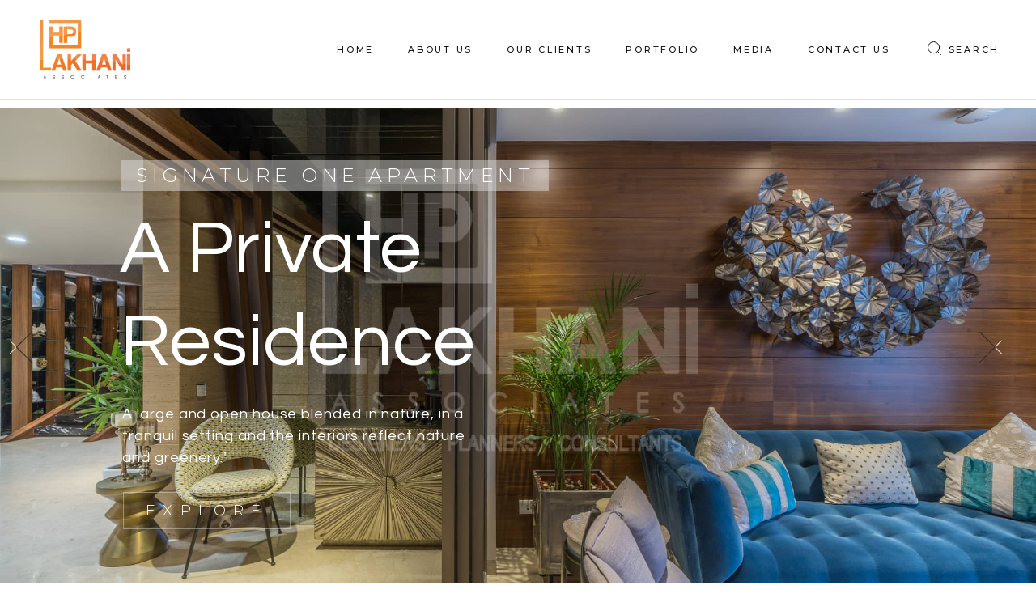

--- FILE ---
content_type: text/html; charset=UTF-8
request_url: https://hplakhani.com/
body_size: 28107
content:
<!DOCTYPE html>
<html lang="en-US" prefix="og: https://ogp.me/ns#">
<head>
	<meta charset="UTF-8">
	<meta name="viewport" content="width=device-width, initial-scale=1, user-scalable=yes">
	<link rel="profile" href="https://gmpg.org/xfn/11">

		<style>img:is([sizes="auto" i], [sizes^="auto," i]) { contain-intrinsic-size: 3000px 1500px }</style>
	
<!-- Search Engine Optimization by Rank Math - https://rankmath.com/ -->
<title>Interior Designing Hyderabad | Architectural Design Co.</title>
<meta name="description" content="HPLakhani Associates is one of the best Architectural &amp; Interior designing firm since 1994, We executed huge projects in many cities in India &amp; USA."/>
<meta name="robots" content="follow, index, max-snippet:-1, max-video-preview:-1, max-image-preview:large"/>
<link rel="canonical" href="https://hplakhani.com/" />
<meta property="og:locale" content="en_US" />
<meta property="og:type" content="website" />
<meta property="og:title" content="Interior Designing Hyderabad | Architectural Design Co." />
<meta property="og:description" content="HPLakhani Associates is one of the best Architectural &amp; Interior designing firm since 1994, We executed huge projects in many cities in India &amp; USA." />
<meta property="og:url" content="https://hplakhani.com/" />
<meta property="og:site_name" content="HP Lakhani Associates" />
<meta property="og:updated_time" content="2022-04-06T16:55:10+05:30" />
<meta property="article:published_time" content="2020-12-18T11:11:19+05:30" />
<meta property="article:modified_time" content="2022-04-06T16:55:10+05:30" />
<meta name="twitter:card" content="summary_large_image" />
<meta name="twitter:title" content="Interior Designing Hyderabad | Architectural Design Co." />
<meta name="twitter:description" content="HPLakhani Associates is one of the best Architectural &amp; Interior designing firm since 1994, We executed huge projects in many cities in India &amp; USA." />
<meta name="twitter:label1" content="Written by" />
<meta name="twitter:data1" content="HP Lakhani" />
<meta name="twitter:label2" content="Time to read" />
<meta name="twitter:data2" content="2 minutes" />
<script type="application/ld+json" class="rank-math-schema">{"@context":"https://schema.org","@graph":[{"@type":["Organization","Person"],"@id":"https://hplakhani.com/#person","name":"HP Lakhani Associates","url":"https://hplakhani.com"},{"@type":"WebSite","@id":"https://hplakhani.com/#website","url":"https://hplakhani.com","name":"HP Lakhani Associates","publisher":{"@id":"https://hplakhani.com/#person"},"inLanguage":"en-US","potentialAction":{"@type":"SearchAction","target":"https://hplakhani.com/?s={search_term_string}","query-input":"required name=search_term_string"}},{"@type":"ImageObject","@id":"https://hplakhani.com/wp-content/uploads/2014/11/19-5-1024x500.jpg","url":"https://hplakhani.com/wp-content/uploads/2014/11/19-5-1024x500.jpg","width":"200","height":"200","inLanguage":"en-US"},{"@type":"WebPage","@id":"https://hplakhani.com/#webpage","url":"https://hplakhani.com/","name":"Interior Designing Hyderabad | Architectural Design Co.","datePublished":"2020-12-18T11:11:19+05:30","dateModified":"2022-04-06T16:55:10+05:30","about":{"@id":"https://hplakhani.com/#person"},"isPartOf":{"@id":"https://hplakhani.com/#website"},"primaryImageOfPage":{"@id":"https://hplakhani.com/wp-content/uploads/2014/11/19-5-1024x500.jpg"},"inLanguage":"en-US"},{"@type":"Person","@id":"https://hplakhani.com/author/hpl-web-admin/","name":"HP Lakhani","url":"https://hplakhani.com/author/hpl-web-admin/","image":{"@type":"ImageObject","@id":"https://secure.gravatar.com/avatar/a4170abd94e262d20f4abff38064420141ed9f9d9e6071733c98be6c5b155a76?s=96&amp;d=mm&amp;r=g","url":"https://secure.gravatar.com/avatar/a4170abd94e262d20f4abff38064420141ed9f9d9e6071733c98be6c5b155a76?s=96&amp;d=mm&amp;r=g","caption":"HP Lakhani","inLanguage":"en-US"}},{"image":{"@id":"https://hplakhani.com/wp-content/uploads/2014/11/19-5-1024x500.jpg"},"headline":"Interior Designing Hyderabad | Architectural Design Co.","description":"HPLakhani Associates is one of the best Architectural &amp; Interior designing firm since 1994, We executed huge projects in many cities in India &amp; USA.","keywords":"interior designing","@type":"Article","author":{"@id":"https://hplakhani.com/author/hpl-web-admin/","name":"HP Lakhani"},"datePublished":"2020-12-18T11:11:19+05:30","dateModified":"2022-04-06T16:55:10+05:30","name":"Interior Designing Hyderabad | Architectural Design Co.","@id":"https://hplakhani.com/#schema-45125","isPartOf":{"@id":"https://hplakhani.com/#webpage"},"publisher":{"@id":"https://hplakhani.com/#person"},"inLanguage":"en-US","mainEntityOfPage":{"@id":"https://hplakhani.com/#webpage"}}]}</script>
<meta name="google-site-verification" content="6DRZJcD1RwhdoPFxVRX5_7-9VVm6O0oaRWj5tMvWwhE" />
<!-- /Rank Math WordPress SEO plugin -->

<link rel='dns-prefetch' href='//fonts.googleapis.com' />
<link rel='dns-prefetch' href='//www.googletagmanager.com' />
<link rel="alternate" type="application/rss+xml" title="HP Lakhani Associates &raquo; Feed" href="https://hplakhani.com/feed/" />
<link rel="alternate" type="application/rss+xml" title="HP Lakhani Associates &raquo; Comments Feed" href="https://hplakhani.com/comments/feed/" />
<script type="text/javascript">
/* <![CDATA[ */
window._wpemojiSettings = {"baseUrl":"https:\/\/s.w.org\/images\/core\/emoji\/16.0.1\/72x72\/","ext":".png","svgUrl":"https:\/\/s.w.org\/images\/core\/emoji\/16.0.1\/svg\/","svgExt":".svg","source":{"concatemoji":"https:\/\/hplakhani.com\/wp-includes\/js\/wp-emoji-release.min.js?ver=6.8.3"}};
/*! This file is auto-generated */
!function(s,n){var o,i,e;function c(e){try{var t={supportTests:e,timestamp:(new Date).valueOf()};sessionStorage.setItem(o,JSON.stringify(t))}catch(e){}}function p(e,t,n){e.clearRect(0,0,e.canvas.width,e.canvas.height),e.fillText(t,0,0);var t=new Uint32Array(e.getImageData(0,0,e.canvas.width,e.canvas.height).data),a=(e.clearRect(0,0,e.canvas.width,e.canvas.height),e.fillText(n,0,0),new Uint32Array(e.getImageData(0,0,e.canvas.width,e.canvas.height).data));return t.every(function(e,t){return e===a[t]})}function u(e,t){e.clearRect(0,0,e.canvas.width,e.canvas.height),e.fillText(t,0,0);for(var n=e.getImageData(16,16,1,1),a=0;a<n.data.length;a++)if(0!==n.data[a])return!1;return!0}function f(e,t,n,a){switch(t){case"flag":return n(e,"\ud83c\udff3\ufe0f\u200d\u26a7\ufe0f","\ud83c\udff3\ufe0f\u200b\u26a7\ufe0f")?!1:!n(e,"\ud83c\udde8\ud83c\uddf6","\ud83c\udde8\u200b\ud83c\uddf6")&&!n(e,"\ud83c\udff4\udb40\udc67\udb40\udc62\udb40\udc65\udb40\udc6e\udb40\udc67\udb40\udc7f","\ud83c\udff4\u200b\udb40\udc67\u200b\udb40\udc62\u200b\udb40\udc65\u200b\udb40\udc6e\u200b\udb40\udc67\u200b\udb40\udc7f");case"emoji":return!a(e,"\ud83e\udedf")}return!1}function g(e,t,n,a){var r="undefined"!=typeof WorkerGlobalScope&&self instanceof WorkerGlobalScope?new OffscreenCanvas(300,150):s.createElement("canvas"),o=r.getContext("2d",{willReadFrequently:!0}),i=(o.textBaseline="top",o.font="600 32px Arial",{});return e.forEach(function(e){i[e]=t(o,e,n,a)}),i}function t(e){var t=s.createElement("script");t.src=e,t.defer=!0,s.head.appendChild(t)}"undefined"!=typeof Promise&&(o="wpEmojiSettingsSupports",i=["flag","emoji"],n.supports={everything:!0,everythingExceptFlag:!0},e=new Promise(function(e){s.addEventListener("DOMContentLoaded",e,{once:!0})}),new Promise(function(t){var n=function(){try{var e=JSON.parse(sessionStorage.getItem(o));if("object"==typeof e&&"number"==typeof e.timestamp&&(new Date).valueOf()<e.timestamp+604800&&"object"==typeof e.supportTests)return e.supportTests}catch(e){}return null}();if(!n){if("undefined"!=typeof Worker&&"undefined"!=typeof OffscreenCanvas&&"undefined"!=typeof URL&&URL.createObjectURL&&"undefined"!=typeof Blob)try{var e="postMessage("+g.toString()+"("+[JSON.stringify(i),f.toString(),p.toString(),u.toString()].join(",")+"));",a=new Blob([e],{type:"text/javascript"}),r=new Worker(URL.createObjectURL(a),{name:"wpTestEmojiSupports"});return void(r.onmessage=function(e){c(n=e.data),r.terminate(),t(n)})}catch(e){}c(n=g(i,f,p,u))}t(n)}).then(function(e){for(var t in e)n.supports[t]=e[t],n.supports.everything=n.supports.everything&&n.supports[t],"flag"!==t&&(n.supports.everythingExceptFlag=n.supports.everythingExceptFlag&&n.supports[t]);n.supports.everythingExceptFlag=n.supports.everythingExceptFlag&&!n.supports.flag,n.DOMReady=!1,n.readyCallback=function(){n.DOMReady=!0}}).then(function(){return e}).then(function(){var e;n.supports.everything||(n.readyCallback(),(e=n.source||{}).concatemoji?t(e.concatemoji):e.wpemoji&&e.twemoji&&(t(e.twemoji),t(e.wpemoji)))}))}((window,document),window._wpemojiSettings);
/* ]]> */
</script>
<link rel='stylesheet' id='cnss_font_awesome_css-css' href='https://hplakhani.com/wp-content/plugins/easy-social-icons/css/font-awesome/css/all.min.css?ver=7.0.0' type='text/css' media='all' />
<link rel='stylesheet' id='cnss_font_awesome_v4_shims-css' href='https://hplakhani.com/wp-content/plugins/easy-social-icons/css/font-awesome/css/v4-shims.min.css?ver=7.0.0' type='text/css' media='all' />
<link rel='stylesheet' id='cnss_css-css' href='https://hplakhani.com/wp-content/plugins/easy-social-icons/css/cnss.css?ver=1.0' type='text/css' media='all' />
<link rel='stylesheet' id='cnss_share_css-css' href='https://hplakhani.com/wp-content/plugins/easy-social-icons/css/share.css?ver=1.0' type='text/css' media='all' />
<link rel='stylesheet' id='sbi_styles-css' href='https://hplakhani.com/wp-content/plugins/instagram-feed/css/sbi-styles.min.css?ver=6.10.0' type='text/css' media='all' />
<link rel='stylesheet' id='dripicons-css' href='https://hplakhani.com/wp-content/plugins/emaurri-core/inc/icons/dripicons/assets/css/dripicons.min.css?ver=6.8.3' type='text/css' media='all' />
<link rel='stylesheet' id='elegant-icons-css' href='https://hplakhani.com/wp-content/plugins/emaurri-core/inc/icons/elegant-icons/assets/css/elegant-icons.min.css?ver=6.8.3' type='text/css' media='all' />
<link rel='stylesheet' id='font-awesome-css' href='https://hplakhani.com/wp-content/plugins/emaurri-core/inc/icons/font-awesome/assets/css/all.min.css?ver=6.8.3' type='text/css' media='all' />
<link rel='stylesheet' id='ionicons-css' href='https://hplakhani.com/wp-content/plugins/emaurri-core/inc/icons/ionicons/assets/css/ionicons.min.css?ver=6.8.3' type='text/css' media='all' />
<link rel='stylesheet' id='linea-icons-css' href='https://hplakhani.com/wp-content/plugins/emaurri-core/inc/icons/linea-icons/assets/css/linea-icons.min.css?ver=6.8.3' type='text/css' media='all' />
<link rel='stylesheet' id='linear-icons-css' href='https://hplakhani.com/wp-content/plugins/emaurri-core/inc/icons/linear-icons/assets/css/linear-icons.min.css?ver=6.8.3' type='text/css' media='all' />
<link rel='stylesheet' id='material-icons-css' href='https://fonts.googleapis.com/icon?family=Material+Icons&#038;ver=6.8.3' type='text/css' media='all' />
<link rel='stylesheet' id='simple-line-icons-css' href='https://hplakhani.com/wp-content/plugins/emaurri-core/inc/icons/simple-line-icons/assets/css/simple-line-icons.min.css?ver=6.8.3' type='text/css' media='all' />
<style id='wp-emoji-styles-inline-css' type='text/css'>

	img.wp-smiley, img.emoji {
		display: inline !important;
		border: none !important;
		box-shadow: none !important;
		height: 1em !important;
		width: 1em !important;
		margin: 0 0.07em !important;
		vertical-align: -0.1em !important;
		background: none !important;
		padding: 0 !important;
	}
</style>
<style id='classic-theme-styles-inline-css' type='text/css'>
/*! This file is auto-generated */
.wp-block-button__link{color:#fff;background-color:#32373c;border-radius:9999px;box-shadow:none;text-decoration:none;padding:calc(.667em + 2px) calc(1.333em + 2px);font-size:1.125em}.wp-block-file__button{background:#32373c;color:#fff;text-decoration:none}
</style>
<style id='global-styles-inline-css' type='text/css'>
:root{--wp--preset--aspect-ratio--square: 1;--wp--preset--aspect-ratio--4-3: 4/3;--wp--preset--aspect-ratio--3-4: 3/4;--wp--preset--aspect-ratio--3-2: 3/2;--wp--preset--aspect-ratio--2-3: 2/3;--wp--preset--aspect-ratio--16-9: 16/9;--wp--preset--aspect-ratio--9-16: 9/16;--wp--preset--color--black: #000000;--wp--preset--color--cyan-bluish-gray: #abb8c3;--wp--preset--color--white: #ffffff;--wp--preset--color--pale-pink: #f78da7;--wp--preset--color--vivid-red: #cf2e2e;--wp--preset--color--luminous-vivid-orange: #ff6900;--wp--preset--color--luminous-vivid-amber: #fcb900;--wp--preset--color--light-green-cyan: #7bdcb5;--wp--preset--color--vivid-green-cyan: #00d084;--wp--preset--color--pale-cyan-blue: #8ed1fc;--wp--preset--color--vivid-cyan-blue: #0693e3;--wp--preset--color--vivid-purple: #9b51e0;--wp--preset--gradient--vivid-cyan-blue-to-vivid-purple: linear-gradient(135deg,rgba(6,147,227,1) 0%,rgb(155,81,224) 100%);--wp--preset--gradient--light-green-cyan-to-vivid-green-cyan: linear-gradient(135deg,rgb(122,220,180) 0%,rgb(0,208,130) 100%);--wp--preset--gradient--luminous-vivid-amber-to-luminous-vivid-orange: linear-gradient(135deg,rgba(252,185,0,1) 0%,rgba(255,105,0,1) 100%);--wp--preset--gradient--luminous-vivid-orange-to-vivid-red: linear-gradient(135deg,rgba(255,105,0,1) 0%,rgb(207,46,46) 100%);--wp--preset--gradient--very-light-gray-to-cyan-bluish-gray: linear-gradient(135deg,rgb(238,238,238) 0%,rgb(169,184,195) 100%);--wp--preset--gradient--cool-to-warm-spectrum: linear-gradient(135deg,rgb(74,234,220) 0%,rgb(151,120,209) 20%,rgb(207,42,186) 40%,rgb(238,44,130) 60%,rgb(251,105,98) 80%,rgb(254,248,76) 100%);--wp--preset--gradient--blush-light-purple: linear-gradient(135deg,rgb(255,206,236) 0%,rgb(152,150,240) 100%);--wp--preset--gradient--blush-bordeaux: linear-gradient(135deg,rgb(254,205,165) 0%,rgb(254,45,45) 50%,rgb(107,0,62) 100%);--wp--preset--gradient--luminous-dusk: linear-gradient(135deg,rgb(255,203,112) 0%,rgb(199,81,192) 50%,rgb(65,88,208) 100%);--wp--preset--gradient--pale-ocean: linear-gradient(135deg,rgb(255,245,203) 0%,rgb(182,227,212) 50%,rgb(51,167,181) 100%);--wp--preset--gradient--electric-grass: linear-gradient(135deg,rgb(202,248,128) 0%,rgb(113,206,126) 100%);--wp--preset--gradient--midnight: linear-gradient(135deg,rgb(2,3,129) 0%,rgb(40,116,252) 100%);--wp--preset--font-size--small: 13px;--wp--preset--font-size--medium: 20px;--wp--preset--font-size--large: 36px;--wp--preset--font-size--x-large: 42px;--wp--preset--spacing--20: 0.44rem;--wp--preset--spacing--30: 0.67rem;--wp--preset--spacing--40: 1rem;--wp--preset--spacing--50: 1.5rem;--wp--preset--spacing--60: 2.25rem;--wp--preset--spacing--70: 3.38rem;--wp--preset--spacing--80: 5.06rem;--wp--preset--shadow--natural: 6px 6px 9px rgba(0, 0, 0, 0.2);--wp--preset--shadow--deep: 12px 12px 50px rgba(0, 0, 0, 0.4);--wp--preset--shadow--sharp: 6px 6px 0px rgba(0, 0, 0, 0.2);--wp--preset--shadow--outlined: 6px 6px 0px -3px rgba(255, 255, 255, 1), 6px 6px rgba(0, 0, 0, 1);--wp--preset--shadow--crisp: 6px 6px 0px rgba(0, 0, 0, 1);}:where(.is-layout-flex){gap: 0.5em;}:where(.is-layout-grid){gap: 0.5em;}body .is-layout-flex{display: flex;}.is-layout-flex{flex-wrap: wrap;align-items: center;}.is-layout-flex > :is(*, div){margin: 0;}body .is-layout-grid{display: grid;}.is-layout-grid > :is(*, div){margin: 0;}:where(.wp-block-columns.is-layout-flex){gap: 2em;}:where(.wp-block-columns.is-layout-grid){gap: 2em;}:where(.wp-block-post-template.is-layout-flex){gap: 1.25em;}:where(.wp-block-post-template.is-layout-grid){gap: 1.25em;}.has-black-color{color: var(--wp--preset--color--black) !important;}.has-cyan-bluish-gray-color{color: var(--wp--preset--color--cyan-bluish-gray) !important;}.has-white-color{color: var(--wp--preset--color--white) !important;}.has-pale-pink-color{color: var(--wp--preset--color--pale-pink) !important;}.has-vivid-red-color{color: var(--wp--preset--color--vivid-red) !important;}.has-luminous-vivid-orange-color{color: var(--wp--preset--color--luminous-vivid-orange) !important;}.has-luminous-vivid-amber-color{color: var(--wp--preset--color--luminous-vivid-amber) !important;}.has-light-green-cyan-color{color: var(--wp--preset--color--light-green-cyan) !important;}.has-vivid-green-cyan-color{color: var(--wp--preset--color--vivid-green-cyan) !important;}.has-pale-cyan-blue-color{color: var(--wp--preset--color--pale-cyan-blue) !important;}.has-vivid-cyan-blue-color{color: var(--wp--preset--color--vivid-cyan-blue) !important;}.has-vivid-purple-color{color: var(--wp--preset--color--vivid-purple) !important;}.has-black-background-color{background-color: var(--wp--preset--color--black) !important;}.has-cyan-bluish-gray-background-color{background-color: var(--wp--preset--color--cyan-bluish-gray) !important;}.has-white-background-color{background-color: var(--wp--preset--color--white) !important;}.has-pale-pink-background-color{background-color: var(--wp--preset--color--pale-pink) !important;}.has-vivid-red-background-color{background-color: var(--wp--preset--color--vivid-red) !important;}.has-luminous-vivid-orange-background-color{background-color: var(--wp--preset--color--luminous-vivid-orange) !important;}.has-luminous-vivid-amber-background-color{background-color: var(--wp--preset--color--luminous-vivid-amber) !important;}.has-light-green-cyan-background-color{background-color: var(--wp--preset--color--light-green-cyan) !important;}.has-vivid-green-cyan-background-color{background-color: var(--wp--preset--color--vivid-green-cyan) !important;}.has-pale-cyan-blue-background-color{background-color: var(--wp--preset--color--pale-cyan-blue) !important;}.has-vivid-cyan-blue-background-color{background-color: var(--wp--preset--color--vivid-cyan-blue) !important;}.has-vivid-purple-background-color{background-color: var(--wp--preset--color--vivid-purple) !important;}.has-black-border-color{border-color: var(--wp--preset--color--black) !important;}.has-cyan-bluish-gray-border-color{border-color: var(--wp--preset--color--cyan-bluish-gray) !important;}.has-white-border-color{border-color: var(--wp--preset--color--white) !important;}.has-pale-pink-border-color{border-color: var(--wp--preset--color--pale-pink) !important;}.has-vivid-red-border-color{border-color: var(--wp--preset--color--vivid-red) !important;}.has-luminous-vivid-orange-border-color{border-color: var(--wp--preset--color--luminous-vivid-orange) !important;}.has-luminous-vivid-amber-border-color{border-color: var(--wp--preset--color--luminous-vivid-amber) !important;}.has-light-green-cyan-border-color{border-color: var(--wp--preset--color--light-green-cyan) !important;}.has-vivid-green-cyan-border-color{border-color: var(--wp--preset--color--vivid-green-cyan) !important;}.has-pale-cyan-blue-border-color{border-color: var(--wp--preset--color--pale-cyan-blue) !important;}.has-vivid-cyan-blue-border-color{border-color: var(--wp--preset--color--vivid-cyan-blue) !important;}.has-vivid-purple-border-color{border-color: var(--wp--preset--color--vivid-purple) !important;}.has-vivid-cyan-blue-to-vivid-purple-gradient-background{background: var(--wp--preset--gradient--vivid-cyan-blue-to-vivid-purple) !important;}.has-light-green-cyan-to-vivid-green-cyan-gradient-background{background: var(--wp--preset--gradient--light-green-cyan-to-vivid-green-cyan) !important;}.has-luminous-vivid-amber-to-luminous-vivid-orange-gradient-background{background: var(--wp--preset--gradient--luminous-vivid-amber-to-luminous-vivid-orange) !important;}.has-luminous-vivid-orange-to-vivid-red-gradient-background{background: var(--wp--preset--gradient--luminous-vivid-orange-to-vivid-red) !important;}.has-very-light-gray-to-cyan-bluish-gray-gradient-background{background: var(--wp--preset--gradient--very-light-gray-to-cyan-bluish-gray) !important;}.has-cool-to-warm-spectrum-gradient-background{background: var(--wp--preset--gradient--cool-to-warm-spectrum) !important;}.has-blush-light-purple-gradient-background{background: var(--wp--preset--gradient--blush-light-purple) !important;}.has-blush-bordeaux-gradient-background{background: var(--wp--preset--gradient--blush-bordeaux) !important;}.has-luminous-dusk-gradient-background{background: var(--wp--preset--gradient--luminous-dusk) !important;}.has-pale-ocean-gradient-background{background: var(--wp--preset--gradient--pale-ocean) !important;}.has-electric-grass-gradient-background{background: var(--wp--preset--gradient--electric-grass) !important;}.has-midnight-gradient-background{background: var(--wp--preset--gradient--midnight) !important;}.has-small-font-size{font-size: var(--wp--preset--font-size--small) !important;}.has-medium-font-size{font-size: var(--wp--preset--font-size--medium) !important;}.has-large-font-size{font-size: var(--wp--preset--font-size--large) !important;}.has-x-large-font-size{font-size: var(--wp--preset--font-size--x-large) !important;}
:where(.wp-block-post-template.is-layout-flex){gap: 1.25em;}:where(.wp-block-post-template.is-layout-grid){gap: 1.25em;}
:where(.wp-block-columns.is-layout-flex){gap: 2em;}:where(.wp-block-columns.is-layout-grid){gap: 2em;}
:root :where(.wp-block-pullquote){font-size: 1.5em;line-height: 1.6;}
</style>
<link rel='stylesheet' id='wp-components-css' href='https://hplakhani.com/wp-includes/css/dist/components/style.min.css?ver=6.8.3' type='text/css' media='all' />
<link rel='stylesheet' id='godaddy-styles-css' href='https://hplakhani.com/wp-content/plugins/coblocks/includes/Dependencies/GoDaddy/Styles/build/latest.css?ver=2.0.2' type='text/css' media='all' />
<link rel='stylesheet' id='qi-addons-for-elementor-grid-style-css' href='https://hplakhani.com/wp-content/plugins/qi-addons-for-elementor/assets/css/grid.min.css?ver=1.9.5' type='text/css' media='all' />
<link rel='stylesheet' id='qi-addons-for-elementor-helper-parts-style-css' href='https://hplakhani.com/wp-content/plugins/qi-addons-for-elementor/assets/css/helper-parts.min.css?ver=1.9.5' type='text/css' media='all' />
<link rel='stylesheet' id='qi-addons-for-elementor-style-css' href='https://hplakhani.com/wp-content/plugins/qi-addons-for-elementor/assets/css/main.min.css?ver=1.9.5' type='text/css' media='all' />
<link rel='stylesheet' id='select2-css' href='https://hplakhani.com/wp-content/plugins/qode-framework/inc/common/assets/plugins/select2/select2.min.css?ver=6.8.3' type='text/css' media='all' />
<link rel='stylesheet' id='emaurri-core-dashboard-style-css' href='https://hplakhani.com/wp-content/plugins/emaurri-core/inc/core-dashboard/assets/css/core-dashboard.min.css?ver=6.8.3' type='text/css' media='all' />
<link rel='stylesheet' id='swiper-css' href='https://hplakhani.com/wp-content/plugins/qi-addons-for-elementor/assets/plugins/swiper/8.4.5/swiper.min.css?ver=8.4.5' type='text/css' media='all' />
<link rel='stylesheet' id='emaurri-main-css' href='https://hplakhani.com/wp-content/themes/emaurri/assets/css/main.min.css?ver=6.8.3' type='text/css' media='all' />
<link rel='stylesheet' id='emaurri-core-style-css' href='https://hplakhani.com/wp-content/plugins/emaurri-core/assets/css/emaurri-core.min.css?ver=6.8.3' type='text/css' media='all' />
<link rel='stylesheet' id='emaurri-child-style-css' href='https://hplakhani.com/wp-content/themes/emaurri-child/style.css?ver=6.8.3' type='text/css' media='all' />
<link rel='stylesheet' id='magnific-popup-css' href='https://hplakhani.com/wp-content/themes/emaurri/assets/plugins/magnific-popup/magnific-popup.css?ver=6.8.3' type='text/css' media='all' />
<link rel='stylesheet' id='emaurri-google-fonts-css' href='https://fonts.googleapis.com/css?family=Questrial%3A300%2C400%2C500%2C600%2C700%7CRoboto%3A300%2C400%2C500%2C600%2C700%7CMontserrat%3A300%2C400%2C500%2C600%2C700%7CBebas+Neue%3A300%2C400%2C500%2C600%2C700&#038;subset=latin-ext&#038;display=swap&#038;ver=1.0.0' type='text/css' media='all' />
<link rel='stylesheet' id='emaurri-style-css' href='https://hplakhani.com/wp-content/themes/emaurri/style.css?ver=6.8.3' type='text/css' media='all' />
<style id='emaurri-style-inline-css' type='text/css'>
#qodef-fullscreen-area { background-image: url(https://hplakhani.com/wp-content/uploads/2021/01/terrazzo-bg.png);}#qodef-page-inner { padding: 0 0;}@media only screen and (max-width: 1024px) { #qodef-page-inner { padding: 0 0;}}.qodef-header-sticky .qodef-header-sticky-inner { padding-left: 45px;padding-right: 45px;}#qodef-side-area { background-color: #ffffff;}.qodef-page-title { height: 90px;background-color: #dddddd;}h2, .qodef-h2 { color: #000000;}h6, .qodef-h6 { color: #000000;}.qodef-search-opener:hover { color: #919191 !important;}.qodef-search-opener:hover { color: #919191 !important;}.qodef-header--standard #qodef-page-header { height: 123px;}.qodef-header--standard #qodef-page-header-inner { padding-left: 45px;padding-right: 45px;border-bottom-color: #e1e1e1;border-bottom-width: 1px;}
</style>
<link rel='stylesheet' id='emaurri-core-elementor-css' href='https://hplakhani.com/wp-content/plugins/emaurri-core/inc/plugins/elementor/assets/css/elementor.min.css?ver=6.8.3' type='text/css' media='all' />
<link rel='stylesheet' id='elementor-icons-css' href='https://hplakhani.com/wp-content/plugins/elementor/assets/lib/eicons/css/elementor-icons.min.css?ver=5.46.0' type='text/css' media='all' />
<link rel='stylesheet' id='elementor-frontend-css' href='https://hplakhani.com/wp-content/plugins/elementor/assets/css/frontend.min.css?ver=3.34.2' type='text/css' media='all' />
<style id='elementor-frontend-inline-css' type='text/css'>
.elementor-kit-4600{--e-global-color-primary:#6EC1E4;--e-global-color-secondary:#54595F;--e-global-color-text:#7A7A7A;--e-global-color-accent:#61CE70;--e-global-typography-primary-font-family:"Roboto";--e-global-typography-primary-font-weight:600;--e-global-typography-secondary-font-family:"Roboto Slab";--e-global-typography-secondary-font-weight:400;--e-global-typography-text-font-family:"Roboto";--e-global-typography-text-font-weight:400;--e-global-typography-accent-font-family:"Roboto";--e-global-typography-accent-font-weight:500;--e-global-typography-5992c5e-font-family:"Questrial";--e-global-typography-5992c5e-font-weight:400;--e-global-typography-5992c5e-letter-spacing:0.35px;}.elementor-section.elementor-section-boxed > .elementor-container{max-width:1140px;}.e-con{--container-max-width:1140px;}.elementor-widget:not(:last-child){margin-block-end:20px;}.elementor-element{--widgets-spacing:20px 20px;--widgets-spacing-row:20px;--widgets-spacing-column:20px;}{}h1.entry-title{display:var(--page-title-display);}@media(max-width:1024px){.elementor-section.elementor-section-boxed > .elementor-container{max-width:1024px;}.e-con{--container-max-width:1024px;}}@media(max-width:767px){.elementor-section.elementor-section-boxed > .elementor-container{max-width:767px;}.e-con{--container-max-width:767px;}}
.elementor-8066 .elementor-element.elementor-element-e297679{--spacer-size:50px;}.elementor-8066 .elementor-element.elementor-element-ca1d42a > .elementor-container > .elementor-column > .elementor-widget-wrap{align-content:center;align-items:center;}.elementor-8066 .elementor-element.elementor-element-ca1d42a{margin-top:0px;margin-bottom:0px;padding:0px 0px 0px 0px;}.elementor-8066 .elementor-element.elementor-element-3f44a9d > .elementor-widget-wrap > .elementor-widget:not(.elementor-widget__width-auto):not(.elementor-widget__width-initial):not(:last-child):not(.elementor-absolute){margin-block-end:0px;}.elementor-8066 .elementor-element.elementor-element-3f44a9d > .elementor-element-populated{margin:0px 0px 0px 0px;--e-column-margin-right:0px;--e-column-margin-left:0px;padding:0px 0px 0px 0px;}.elementor-8066 .elementor-element.elementor-element-3f44a9d{z-index:1;}.elementor-8066 .elementor-element.elementor-element-7c38f11{width:100%;max-width:100%;}.elementor-8066 .elementor-element.elementor-element-7c38f11 > .elementor-widget-container{margin:0px 0px 0px 0px;padding:0% 0% 0% 0%;}.elementor-bc-flex-widget .elementor-8066 .elementor-element.elementor-element-6f0fea5.elementor-column .elementor-widget-wrap{align-items:center;}.elementor-8066 .elementor-element.elementor-element-6f0fea5.elementor-column.elementor-element[data-element_type="column"] > .elementor-widget-wrap.elementor-element-populated{align-content:center;align-items:center;}.elementor-8066 .elementor-element.elementor-element-6f0fea5.elementor-column > .elementor-widget-wrap{justify-content:flex-start;}.elementor-8066 .elementor-element.elementor-element-6f0fea5 > .elementor-widget-wrap > .elementor-widget:not(.elementor-widget__width-auto):not(.elementor-widget__width-initial):not(:last-child):not(.elementor-absolute){margin-block-end:0px;}.elementor-8066 .elementor-element.elementor-element-6f0fea5 > .elementor-element-populated{transition:background 0.3s, border 0.3s, border-radius 0.3s, box-shadow 0.3s;margin:0px 0px 0px 0px;--e-column-margin-right:0px;--e-column-margin-left:0px;padding:0% 025% 0% 11%;}.elementor-8066 .elementor-element.elementor-element-6f0fea5 > .elementor-element-populated > .elementor-background-overlay{transition:background 0.3s, border-radius 0.3s, opacity 0.3s;}.elementor-8066 .elementor-element.elementor-element-642f2ee{width:auto;max-width:auto;}.elementor-8066 .elementor-element.elementor-element-642f2ee > .elementor-widget-container{margin:0% 0% 0% 0%;padding:0% 0% 0% 0%;}.elementor-8066 .elementor-element.elementor-element-07c2c41 > .elementor-widget-container{margin:40px 0px 30px 0px;padding:0% 0% 0% 0%;}.elementor-8066 .elementor-element.elementor-element-8040ac5{margin-top:20px;margin-bottom:20px;padding:20px 0px 0px 0px;}.elementor-bc-flex-widget .elementor-8066 .elementor-element.elementor-element-78a9652.elementor-column .elementor-widget-wrap{align-items:center;}.elementor-8066 .elementor-element.elementor-element-78a9652.elementor-column.elementor-element[data-element_type="column"] > .elementor-widget-wrap.elementor-element-populated{align-content:center;align-items:center;}.elementor-8066 .elementor-element.elementor-element-78a9652.elementor-column > .elementor-widget-wrap{justify-content:flex-start;}.elementor-8066 .elementor-element.elementor-element-78a9652 > .elementor-widget-wrap > .elementor-widget:not(.elementor-widget__width-auto):not(.elementor-widget__width-initial):not(:last-child):not(.elementor-absolute){margin-block-end:0px;}.elementor-8066 .elementor-element.elementor-element-78a9652 > .elementor-element-populated{margin:0px 0px 0px 0px;--e-column-margin-right:0px;--e-column-margin-left:0px;padding:0px 0px 0px 0px;}.elementor-8066 .elementor-element.elementor-element-48c3594 > .elementor-widget-container{margin:30px 0px 0px 0px;padding:0px 0px 0px 0px;}.elementor-8066 .elementor-element.elementor-element-fd10f3f .qodef-item-layout--boxed .qodef-e-inner{background-color:#FFFFFF;}.elementor-8066 .elementor-element.elementor-element-fd10f3f .qodef-qi-swiper-container:not(.swiper-container-vertical):not(.swiper-vertical) > .swiper-button-next{right:-500px;}.elementor-8066 .elementor-element.elementor-element-fd10f3f .qodef-qi-swiper-container:not(.swiper-container-vertical):not(.swiper-vertical) > .swiper-button-prev{left:-500px;}.elementor-8066 .elementor-element.elementor-element-fd10f3f .qodef-qi-swiper-container:not(.swiper-container-vertical):not(.swiper-vertical) ~ .swiper-button-next{right:calc(-1*-500px);}.elementor-8066 .elementor-element.elementor-element-fd10f3f .qodef-qi-swiper-container:not(.swiper-container-vertical):not(.swiper-vertical) ~ .swiper-button-prev{left:calc(-1*-500px);}.elementor-8066 .elementor-element.elementor-element-fd10f3f .swiper-container-vertical > .swiper-button-next{left:calc(50% - -500px);}.elementor-8066 .elementor-element.elementor-element-fd10f3f .swiper-container-vertical > .swiper-button-prev{left:calc(50% - -500px);}.elementor-8066 .elementor-element.elementor-element-fd10f3f .swiper-container-vertical ~ .swiper-button-next{left:calc(50% - -500px);}.elementor-8066 .elementor-element.elementor-element-fd10f3f .swiper-container-vertical ~ .swiper-button-prev{left:calc(50% - -500px);}.elementor-8066 .elementor-element.elementor-element-fd10f3f .swiper-vertical > .swiper-button-next{left:calc(50% - -500px);}.elementor-8066 .elementor-element.elementor-element-fd10f3f .swiper-vertical > .swiper-button-prev{left:calc(50% - -500px);}.elementor-8066 .elementor-element.elementor-element-fd10f3f .swiper-vertical ~ .swiper-button-next{left:calc(50% - -500px);}.elementor-8066 .elementor-element.elementor-element-fd10f3f .swiper-vertical ~ .swiper-button-prev{left:calc(50% - -500px);}.elementor-8066 .elementor-element.elementor-element-fd10f3f .qodef-e-quote{font-size:0px;}.elementor-8066 .elementor-element.elementor-element-fd10f3f .qodef-item-layout--boxed .qodef-e-quote{top:0px;right:0px;}.elementor-8066 .elementor-element.elementor-element-b784dca > .elementor-container > .elementor-column > .elementor-widget-wrap{align-content:center;align-items:center;}.elementor-8066 .elementor-element.elementor-element-b784dca{margin-top:0px;margin-bottom:0px;padding:0px 0px 0px 0px;}.elementor-bc-flex-widget .elementor-8066 .elementor-element.elementor-element-c03744b.elementor-column .elementor-widget-wrap{align-items:center;}.elementor-8066 .elementor-element.elementor-element-c03744b.elementor-column.elementor-element[data-element_type="column"] > .elementor-widget-wrap.elementor-element-populated{align-content:center;align-items:center;}.elementor-8066 .elementor-element.elementor-element-c03744b.elementor-column > .elementor-widget-wrap{justify-content:center;}.elementor-8066 .elementor-element.elementor-element-c03744b > .elementor-element-populated{padding:0px 20px 0px 20px;}.elementor-8066 .elementor-element.elementor-element-b143538 > .elementor-widget-container{margin:0px 0px 0px 0px;padding:50px 0px 50px 0px;}.elementor-8066 .elementor-element.elementor-element-5358b38 > .elementor-container > .elementor-column > .elementor-widget-wrap{align-content:center;align-items:center;}.elementor-8066 .elementor-element.elementor-element-5358b38{margin-top:50px;margin-bottom:0px;padding:0px 0px 0px 0px;}.elementor-bc-flex-widget .elementor-8066 .elementor-element.elementor-element-c7b9935.elementor-column .elementor-widget-wrap{align-items:center;}.elementor-8066 .elementor-element.elementor-element-c7b9935.elementor-column.elementor-element[data-element_type="column"] > .elementor-widget-wrap.elementor-element-populated{align-content:center;align-items:center;}.elementor-8066 .elementor-element.elementor-element-c7b9935.elementor-column > .elementor-widget-wrap{justify-content:center;}.elementor-8066 .elementor-element.elementor-element-c7b9935 > .elementor-element-populated{padding:0px 20px 0px 20px;}.elementor-8066 .elementor-element.elementor-element-becafe5 > .elementor-widget-container{margin:0px 0px 0px 0px;padding:50px 0px 50px 0px;}.elementor-8066 .elementor-element.elementor-element-d81ae15 > .elementor-element-populated{margin:0px 15px 0px 15px;--e-column-margin-right:15px;--e-column-margin-left:15px;padding:0px 0px 0px 0px;}.elementor-widget-text-editor{font-family:var( --e-global-typography-text-font-family ), Sans-serif;font-weight:var( --e-global-typography-text-font-weight );color:var( --e-global-color-text );}.elementor-widget-text-editor.elementor-drop-cap-view-stacked .elementor-drop-cap{background-color:var( --e-global-color-primary );}.elementor-widget-text-editor.elementor-drop-cap-view-framed .elementor-drop-cap, .elementor-widget-text-editor.elementor-drop-cap-view-default .elementor-drop-cap{color:var( --e-global-color-primary );border-color:var( --e-global-color-primary );}.elementor-8066 .elementor-element.elementor-element-e4f413f > .elementor-widget-container{margin:0px 0px 0px 0px;}.elementor-8066 .elementor-element.elementor-element-b8be8ac > .elementor-element-populated{margin:0px 15px 0px 15px;--e-column-margin-right:15px;--e-column-margin-left:15px;padding:0px 0px 0px 0px;}.elementor-8066 .elementor-element.elementor-element-4eec6df > .elementor-element-populated{margin:0px 15px 0px 15px;--e-column-margin-right:15px;--e-column-margin-left:15px;}.elementor-8066 .elementor-element.elementor-element-b0a3292{margin-top:0px;margin-bottom:60px;}.elementor-8066 .elementor-element.elementor-element-ff885b8 > .elementor-element-populated{margin:0px 15px 0px 15px;--e-column-margin-right:15px;--e-column-margin-left:15px;}.elementor-8066 .elementor-element.elementor-element-0b77b18 > .elementor-element-populated{margin:0px 15px 0px 15px;--e-column-margin-right:15px;--e-column-margin-left:15px;}.elementor-8066 .elementor-element.elementor-element-4276b47 > .elementor-element-populated{margin:0px 15px 0px 15px;--e-column-margin-right:15px;--e-column-margin-left:15px;}.elementor-8066 .elementor-element.elementor-element-55dc7e8 > .elementor-container > .elementor-column > .elementor-widget-wrap{align-content:center;align-items:center;}.elementor-8066 .elementor-element.elementor-element-55dc7e8{margin-top:0px;margin-bottom:0px;padding:50px 0px 100px 0px;}.elementor-8066 .elementor-element.elementor-element-603b6ce > .elementor-widget-wrap > .elementor-widget:not(.elementor-widget__width-auto):not(.elementor-widget__width-initial):not(:last-child):not(.elementor-absolute){margin-block-end:0px;}.elementor-8066 .elementor-element.elementor-element-603b6ce > .elementor-element-populated{margin:0px 0px 0px 0px;--e-column-margin-right:0px;--e-column-margin-left:0px;padding:0% 0% 0% 0%;}.elementor-8066 .elementor-element.elementor-element-b3a8311 > .elementor-widget-wrap > .elementor-widget:not(.elementor-widget__width-auto):not(.elementor-widget__width-initial):not(:last-child):not(.elementor-absolute){margin-block-end:0px;}.elementor-8066 .elementor-element.elementor-element-b3a8311 > .elementor-element-populated{margin:0px 0px 0px 0px;--e-column-margin-right:0px;--e-column-margin-left:0px;padding:0% 0% 0% 0%;}.elementor-8066 .elementor-element.elementor-element-6002455 > .elementor-widget-container{margin:0px 0px 0px 0px;padding:0px 0px 0px 0px;}.elementor-8066 .elementor-element.elementor-element-50dd363 > .elementor-widget-wrap > .elementor-widget:not(.elementor-widget__width-auto):not(.elementor-widget__width-initial):not(:last-child):not(.elementor-absolute){margin-block-end:0px;}.elementor-8066 .elementor-element.elementor-element-50dd363 > .elementor-element-populated{margin:0px 0px 0px 0px;--e-column-margin-right:0px;--e-column-margin-left:0px;padding:0px 0px 0px 0px;}.elementor-8066 .elementor-element.elementor-element-5acc479 > .elementor-widget-wrap > .elementor-widget:not(.elementor-widget__width-auto):not(.elementor-widget__width-initial):not(:last-child):not(.elementor-absolute){margin-block-end:0px;}.elementor-8066 .elementor-element.elementor-element-5acc479 > .elementor-element-populated{margin:0px 0px 0px 0px;--e-column-margin-right:0px;--e-column-margin-left:0px;padding:0px 0px 0px 0px;}.elementor-8066 .elementor-element.elementor-element-e49f104 > .elementor-widget-wrap > .elementor-widget:not(.elementor-widget__width-auto):not(.elementor-widget__width-initial):not(:last-child):not(.elementor-absolute){margin-block-end:0px;}.elementor-8066 .elementor-element.elementor-element-e49f104 > .elementor-element-populated{margin:0px 0px 0px 0px;--e-column-margin-right:0px;--e-column-margin-left:0px;padding:0% 0% 0% 0%;}.elementor-8066 .elementor-element.elementor-element-9744de6 > .elementor-widget-wrap > .elementor-widget:not(.elementor-widget__width-auto):not(.elementor-widget__width-initial):not(:last-child):not(.elementor-absolute){margin-block-end:0px;}.elementor-8066 .elementor-element.elementor-element-9744de6 > .elementor-element-populated{margin:0px 0px 0px 0px;--e-column-margin-right:0px;--e-column-margin-left:0px;padding:0% 0% 0% 0%;}.elementor-8066 .elementor-element.elementor-element-44f228f{padding:20px 20px 20px 20px;}.elementor-8066 .elementor-element.elementor-element-23377bc > .elementor-widget-container{margin:0% 0% 0% 0%;padding:0px 0px 0px 0px;}.elementor-8066 .elementor-element.elementor-element-c25e354 > .elementor-widget-container{margin:0% 0% 0% 0%;padding:0px 0px 0px 0px;}@media(min-width:768px){.elementor-8066 .elementor-element.elementor-element-3f44a9d{width:50.392%;}.elementor-8066 .elementor-element.elementor-element-6f0fea5{width:48.94%;}.elementor-8066 .elementor-element.elementor-element-603b6ce{width:5%;}.elementor-8066 .elementor-element.elementor-element-b3a8311{width:22%;}.elementor-8066 .elementor-element.elementor-element-50dd363{width:22%;}.elementor-8066 .elementor-element.elementor-element-5acc479{width:22%;}.elementor-8066 .elementor-element.elementor-element-e49f104{width:22%;}.elementor-8066 .elementor-element.elementor-element-9744de6{width:5.66%;}.elementor-8066 .elementor-element.elementor-element-89da86a{width:15%;}.elementor-8066 .elementor-element.elementor-element-53149a9{width:35%;}.elementor-8066 .elementor-element.elementor-element-643ddb5{width:35%;}.elementor-8066 .elementor-element.elementor-element-000d3b4{width:15%;}}@media(max-width:1024px) and (min-width:768px){.elementor-8066 .elementor-element.elementor-element-3f44a9d{width:100%;}.elementor-8066 .elementor-element.elementor-element-6f0fea5{width:100%;}.elementor-8066 .elementor-element.elementor-element-b3a8311{width:50%;}.elementor-8066 .elementor-element.elementor-element-50dd363{width:50%;}.elementor-8066 .elementor-element.elementor-element-5acc479{width:50%;}.elementor-8066 .elementor-element.elementor-element-e49f104{width:50%;}.elementor-8066 .elementor-element.elementor-element-9744de6{width:2%;}}@media(max-width:1024px){.elementor-bc-flex-widget .elementor-8066 .elementor-element.elementor-element-3f44a9d.elementor-column .elementor-widget-wrap{align-items:center;}.elementor-8066 .elementor-element.elementor-element-3f44a9d.elementor-column.elementor-element[data-element_type="column"] > .elementor-widget-wrap.elementor-element-populated{align-content:center;align-items:center;}.elementor-8066 .elementor-element.elementor-element-3f44a9d.elementor-column > .elementor-widget-wrap{justify-content:center;}.elementor-8066 .elementor-element.elementor-element-3f44a9d > .elementor-widget-wrap > .elementor-widget:not(.elementor-widget__width-auto):not(.elementor-widget__width-initial):not(:last-child):not(.elementor-absolute){margin-block-end:0px;}.elementor-8066 .elementor-element.elementor-element-3f44a9d > .elementor-element-populated{margin:0px 0px 0px 0px;--e-column-margin-right:0px;--e-column-margin-left:0px;padding:0% 0% 0% 0%;}.elementor-8066 .elementor-element.elementor-element-7c38f11{width:100%;max-width:100%;}.elementor-8066 .elementor-element.elementor-element-7c38f11 > .elementor-widget-container{margin:0px 0px 0px 0px;padding:0% 0% 0% 0%;}.elementor-8066 .elementor-element.elementor-element-6f0fea5 > .elementor-element-populated{margin:35px 0px 0px 0px;--e-column-margin-right:0px;--e-column-margin-left:0px;padding:0% 0% 0% 07%;}.elementor-8066 .elementor-element.elementor-element-642f2ee{width:var( --container-widget-width, 598px );max-width:598px;--container-widget-width:598px;--container-widget-flex-grow:0;}.elementor-8066 .elementor-element.elementor-element-642f2ee > .elementor-widget-container{margin:0px 0px 0px 0px;padding:0px 0px 0px 0px;}.elementor-8066 .elementor-element.elementor-element-07c2c41{width:100%;max-width:100%;}.elementor-8066 .elementor-element.elementor-element-8040ac5{padding:0px 0px 0px 0px;}.elementor-8066 .elementor-element.elementor-element-78a9652 > .elementor-element-populated{padding:0px 0px 0px 0px;}.elementor-8066 .elementor-element.elementor-element-b784dca{margin-top:0px;margin-bottom:0px;padding:085px 0px 0px 0px;}.elementor-8066 .elementor-element.elementor-element-b143538 > .elementor-widget-container{margin:0px 0px 65px 0px;}.elementor-8066 .elementor-element.elementor-element-5358b38{margin-top:0px;margin-bottom:0px;padding:085px 0px 0px 0px;}.elementor-8066 .elementor-element.elementor-element-becafe5 > .elementor-widget-container{margin:0px 0px 65px 0px;}.elementor-8066 .elementor-element.elementor-element-b3a8311 > .elementor-widget-wrap > .elementor-widget:not(.elementor-widget__width-auto):not(.elementor-widget__width-initial):not(:last-child):not(.elementor-absolute){margin-block-end:0px;}.elementor-8066 .elementor-element.elementor-element-b3a8311 > .elementor-element-populated{margin:0% 0% 0% 0%;--e-column-margin-right:0%;--e-column-margin-left:0%;padding:0px 0px 0px 0px;}.elementor-8066 .elementor-element.elementor-element-6002455 > .elementor-widget-container{margin:0% 0% 0% 0%;padding:0px 0px 0px 0px;}.elementor-8066 .elementor-element.elementor-element-50dd363 > .elementor-element-populated{margin:0% 0% 0% 05%;--e-column-margin-right:0%;--e-column-margin-left:05%;padding:0px 0px 0px 0px;}.elementor-8066 .elementor-element.elementor-element-79c6b58 > .elementor-widget-container{margin:0% 0% 0% 0%;}.elementor-bc-flex-widget .elementor-8066 .elementor-element.elementor-element-5acc479.elementor-column .elementor-widget-wrap{align-items:center;}.elementor-8066 .elementor-element.elementor-element-5acc479.elementor-column.elementor-element[data-element_type="column"] > .elementor-widget-wrap.elementor-element-populated{align-content:center;align-items:center;}.elementor-8066 .elementor-element.elementor-element-5acc479.elementor-column > .elementor-widget-wrap{justify-content:center;}.elementor-8066 .elementor-element.elementor-element-5acc479 > .elementor-widget-wrap > .elementor-widget:not(.elementor-widget__width-auto):not(.elementor-widget__width-initial):not(:last-child):not(.elementor-absolute){margin-block-end:0px;}.elementor-8066 .elementor-element.elementor-element-5acc479 > .elementor-element-populated{margin:0px 0px 0px 0px;--e-column-margin-right:0px;--e-column-margin-left:0px;padding:0% 0% 0% 0%;}.elementor-8066 .elementor-element.elementor-element-5d6e314 > .elementor-widget-container{margin:0% 0% 0% 0%;padding:80px 0px 0px 0px;}.elementor-bc-flex-widget .elementor-8066 .elementor-element.elementor-element-e49f104.elementor-column .elementor-widget-wrap{align-items:center;}.elementor-8066 .elementor-element.elementor-element-e49f104.elementor-column.elementor-element[data-element_type="column"] > .elementor-widget-wrap.elementor-element-populated{align-content:center;align-items:center;}.elementor-8066 .elementor-element.elementor-element-e49f104.elementor-column > .elementor-widget-wrap{justify-content:center;}.elementor-8066 .elementor-element.elementor-element-e49f104 > .elementor-widget-wrap > .elementor-widget:not(.elementor-widget__width-auto):not(.elementor-widget__width-initial):not(:last-child):not(.elementor-absolute){margin-block-end:0px;}.elementor-8066 .elementor-element.elementor-element-e49f104 > .elementor-element-populated{margin:0% 00% 0% 0%;--e-column-margin-right:00%;--e-column-margin-left:0%;padding:0px 0px 0px 0px;}.elementor-8066 .elementor-element.elementor-element-453e8c7 > .elementor-widget-container{margin:0% 0% 0% 0%;padding:80px 0px 0px 0px;}}@media(max-width:767px){.elementor-8066 .elementor-element.elementor-element-3f44a9d > .elementor-widget-wrap > .elementor-widget:not(.elementor-widget__width-auto):not(.elementor-widget__width-initial):not(:last-child):not(.elementor-absolute){margin-block-end:0px;}.elementor-8066 .elementor-element.elementor-element-3f44a9d > .elementor-element-populated{margin:0px 0px 0px 0px;--e-column-margin-right:0px;--e-column-margin-left:0px;padding:0% 0% 0% 0%;}.elementor-8066 .elementor-element.elementor-element-7c38f11{width:100%;max-width:100%;}.elementor-8066 .elementor-element.elementor-element-7c38f11 > .elementor-widget-container{padding:0px 0px 0px 0px;}.elementor-8066 .elementor-element.elementor-element-6f0fea5 > .elementor-element-populated{margin:035px 0px 0px 0px;--e-column-margin-right:0px;--e-column-margin-left:0px;padding:0% 09% 0% 09%;}.elementor-8066 .elementor-element.elementor-element-642f2ee{width:100%;max-width:100%;}.elementor-8066 .elementor-element.elementor-element-642f2ee > .elementor-widget-container{margin:0px 0px 0px 0px;padding:0px 0px 0px 0px;}.elementor-8066 .elementor-element.elementor-element-8040ac5{padding:0px 0px 0px 0px;}.elementor-8066 .elementor-element.elementor-element-48c3594 > .elementor-widget-container{margin:0px 0px 0px 0px;padding:0px 0px 0px 0px;}.elementor-8066 .elementor-element.elementor-element-fd10f3f .qodef-qi-swiper-container:not(.swiper-container-vertical):not(.swiper-vertical) > .swiper-button-next{right:-300px;}.elementor-8066 .elementor-element.elementor-element-fd10f3f .qodef-qi-swiper-container:not(.swiper-container-vertical):not(.swiper-vertical) > .swiper-button-prev{left:-300px;}.elementor-8066 .elementor-element.elementor-element-fd10f3f .qodef-qi-swiper-container:not(.swiper-container-vertical):not(.swiper-vertical) ~ .swiper-button-next{right:calc(-1*-300px);}.elementor-8066 .elementor-element.elementor-element-fd10f3f .qodef-qi-swiper-container:not(.swiper-container-vertical):not(.swiper-vertical) ~ .swiper-button-prev{left:calc(-1*-300px);}.elementor-8066 .elementor-element.elementor-element-fd10f3f .swiper-container-vertical > .swiper-button-next{left:calc(50% - -300px);}.elementor-8066 .elementor-element.elementor-element-fd10f3f .swiper-container-vertical > .swiper-button-prev{left:calc(50% - -300px);}.elementor-8066 .elementor-element.elementor-element-fd10f3f .swiper-container-vertical ~ .swiper-button-next{left:calc(50% - -300px);}.elementor-8066 .elementor-element.elementor-element-fd10f3f .swiper-container-vertical ~ .swiper-button-prev{left:calc(50% - -300px);}.elementor-8066 .elementor-element.elementor-element-fd10f3f .swiper-vertical > .swiper-button-next{left:calc(50% - -300px);}.elementor-8066 .elementor-element.elementor-element-fd10f3f .swiper-vertical > .swiper-button-prev{left:calc(50% - -300px);}.elementor-8066 .elementor-element.elementor-element-fd10f3f .swiper-vertical ~ .swiper-button-next{left:calc(50% - -300px);}.elementor-8066 .elementor-element.elementor-element-fd10f3f .swiper-vertical ~ .swiper-button-prev{left:calc(50% - -300px);}.elementor-8066 .elementor-element.elementor-element-b784dca{margin-top:0px;margin-bottom:0px;padding:30px 0px 0px 0px;}.elementor-8066 .elementor-element.elementor-element-b143538 > .elementor-widget-container{margin:0px 0px 20px 0px;padding:0px 0px 0px 0px;}.elementor-8066 .elementor-element.elementor-element-5358b38{margin-top:0px;margin-bottom:0px;padding:0px 0px 0px 0px;}.elementor-8066 .elementor-element.elementor-element-becafe5 > .elementor-widget-container{margin:0px 0px 0px 0px;padding:70px 0px 60px 0px;}.elementor-8066 .elementor-element.elementor-element-55dc7e8{margin-top:0px;margin-bottom:95px;padding:0px 0px 0px 0px;}.elementor-bc-flex-widget .elementor-8066 .elementor-element.elementor-element-b3a8311.elementor-column .elementor-widget-wrap{align-items:center;}.elementor-8066 .elementor-element.elementor-element-b3a8311.elementor-column.elementor-element[data-element_type="column"] > .elementor-widget-wrap.elementor-element-populated{align-content:center;align-items:center;}.elementor-8066 .elementor-element.elementor-element-b3a8311.elementor-column > .elementor-widget-wrap{justify-content:center;}.elementor-8066 .elementor-element.elementor-element-b3a8311 > .elementor-element-populated{margin:0px 0px 0px 0px;--e-column-margin-right:0px;--e-column-margin-left:0px;padding:0px 0px 0px 0px;}.elementor-8066 .elementor-element.elementor-element-6002455{width:var( --container-widget-width, 230px );max-width:230px;--container-widget-width:230px;--container-widget-flex-grow:0;}.elementor-8066 .elementor-element.elementor-element-6002455 > .elementor-widget-container{margin:0px 0px 0px 0px;padding:0px 0px 0px 0px;}.elementor-bc-flex-widget .elementor-8066 .elementor-element.elementor-element-50dd363.elementor-column .elementor-widget-wrap{align-items:center;}.elementor-8066 .elementor-element.elementor-element-50dd363.elementor-column.elementor-element[data-element_type="column"] > .elementor-widget-wrap.elementor-element-populated{align-content:center;align-items:center;}.elementor-8066 .elementor-element.elementor-element-50dd363.elementor-column > .elementor-widget-wrap{justify-content:center;}.elementor-8066 .elementor-element.elementor-element-50dd363 > .elementor-element-populated{margin:067px 0px 0px 0px;--e-column-margin-right:0px;--e-column-margin-left:0px;padding:0px 0px 0px 0px;}.elementor-8066 .elementor-element.elementor-element-79c6b58{width:var( --container-widget-width, 230px );max-width:230px;--container-widget-width:230px;--container-widget-flex-grow:0;}.elementor-8066 .elementor-element.elementor-element-79c6b58 > .elementor-widget-container{margin:0px 0px 0px 0px;padding:0px 0px 0px 0px;}.elementor-bc-flex-widget .elementor-8066 .elementor-element.elementor-element-5acc479.elementor-column .elementor-widget-wrap{align-items:center;}.elementor-8066 .elementor-element.elementor-element-5acc479.elementor-column.elementor-element[data-element_type="column"] > .elementor-widget-wrap.elementor-element-populated{align-content:center;align-items:center;}.elementor-8066 .elementor-element.elementor-element-5acc479.elementor-column > .elementor-widget-wrap{justify-content:center;}.elementor-8066 .elementor-element.elementor-element-5acc479 > .elementor-element-populated{margin:67px 0px 0px 0px;--e-column-margin-right:0px;--e-column-margin-left:0px;padding:0px 0px 0px 0px;}.elementor-8066 .elementor-element.elementor-element-5d6e314{width:var( --container-widget-width, 230px );max-width:230px;--container-widget-width:230px;--container-widget-flex-grow:0;}.elementor-8066 .elementor-element.elementor-element-5d6e314 > .elementor-widget-container{margin:0px 0px 0px 0px;padding:0px 0px 0px 0px;}.elementor-bc-flex-widget .elementor-8066 .elementor-element.elementor-element-e49f104.elementor-column .elementor-widget-wrap{align-items:center;}.elementor-8066 .elementor-element.elementor-element-e49f104.elementor-column.elementor-element[data-element_type="column"] > .elementor-widget-wrap.elementor-element-populated{align-content:center;align-items:center;}.elementor-8066 .elementor-element.elementor-element-e49f104.elementor-column > .elementor-widget-wrap{justify-content:center;}.elementor-8066 .elementor-element.elementor-element-e49f104 > .elementor-element-populated{margin:67px 0px 0px 0px;--e-column-margin-right:0px;--e-column-margin-left:0px;padding:0px 0px 0px 0px;}.elementor-8066 .elementor-element.elementor-element-453e8c7{width:var( --container-widget-width, 230px );max-width:230px;--container-widget-width:230px;--container-widget-flex-grow:0;}.elementor-8066 .elementor-element.elementor-element-453e8c7 > .elementor-widget-container{margin:0px 0px 0px 0px;padding:0px 0px 0px 0px;}.elementor-8066 .elementor-element.elementor-element-23377bc > .elementor-widget-container{padding:0px 0px 0px 0px;}.elementor-8066 .elementor-element.elementor-element-c25e354 > .elementor-widget-container{padding:0px 0px 0px 0px;}}
</style>
<link rel='stylesheet' id='font-awesome-5-all-css' href='https://hplakhani.com/wp-content/plugins/elementor/assets/lib/font-awesome/css/all.min.css?ver=3.34.2' type='text/css' media='all' />
<link rel='stylesheet' id='font-awesome-4-shim-css' href='https://hplakhani.com/wp-content/plugins/elementor/assets/lib/font-awesome/css/v4-shims.min.css?ver=3.34.2' type='text/css' media='all' />
<link rel='stylesheet' id='sbistyles-css' href='https://hplakhani.com/wp-content/plugins/instagram-feed/css/sbi-styles.min.css?ver=6.10.0' type='text/css' media='all' />
<link rel='stylesheet' id='widget-spacer-css' href='https://hplakhani.com/wp-content/plugins/elementor/assets/css/widget-spacer.min.css?ver=3.34.2' type='text/css' media='all' />
<link rel='stylesheet' id='e-animation-slideInLeft-css' href='https://hplakhani.com/wp-content/plugins/elementor/assets/lib/animations/styles/slideInLeft.min.css?ver=3.34.2' type='text/css' media='all' />
<link rel='stylesheet' id='elementor-gf-local-roboto-css' href='https://hplakhani.com/wp-content/uploads/elementor/google-fonts/css/roboto.css?ver=1742265369' type='text/css' media='all' />
<link rel='stylesheet' id='elementor-gf-local-robotoslab-css' href='https://hplakhani.com/wp-content/uploads/elementor/google-fonts/css/robotoslab.css?ver=1742265373' type='text/css' media='all' />
<link rel='stylesheet' id='elementor-gf-local-questrial-css' href='https://hplakhani.com/wp-content/uploads/elementor/google-fonts/css/questrial.css?ver=1742265373' type='text/css' media='all' />
<script type="text/javascript" src="https://hplakhani.com/wp-includes/js/jquery/jquery.min.js?ver=3.7.1" id="jquery-core-js"></script>
<script type="text/javascript" src="https://hplakhani.com/wp-includes/js/jquery/jquery-migrate.min.js?ver=3.4.1" id="jquery-migrate-js"></script>
<script type="text/javascript" src="https://hplakhani.com/wp-content/plugins/easy-social-icons/js/cnss.js?ver=1.0" id="cnss_js-js"></script>
<script type="text/javascript" src="https://hplakhani.com/wp-content/plugins/easy-social-icons/js/share.js?ver=1.0" id="cnss_share_js-js"></script>
<script type="text/javascript" src="https://hplakhani.com/wp-content/plugins/elementor/assets/lib/font-awesome/js/v4-shims.min.js?ver=3.34.2" id="font-awesome-4-shim-js"></script>
<script type="text/javascript" src="https://hplakhani.com/wp-content/themes/emaurri/inc/justified-gallery/assets/js/plugins/jquery.justifiedGallery.min.js?ver=1" id="jquery-justified-gallery-js"></script>
<link rel="https://api.w.org/" href="https://hplakhani.com/wp-json/" /><link rel="alternate" title="JSON" type="application/json" href="https://hplakhani.com/wp-json/wp/v2/pages/8066" /><link rel="EditURI" type="application/rsd+xml" title="RSD" href="https://hplakhani.com/xmlrpc.php?rsd" />
<link rel='shortlink' href='https://hplakhani.com/' />
<link rel="alternate" title="oEmbed (JSON)" type="application/json+oembed" href="https://hplakhani.com/wp-json/oembed/1.0/embed?url=https%3A%2F%2Fhplakhani.com%2F" />
<link rel="alternate" title="oEmbed (XML)" type="text/xml+oembed" href="https://hplakhani.com/wp-json/oembed/1.0/embed?url=https%3A%2F%2Fhplakhani.com%2F&#038;format=xml" />
<style type="text/css">
		ul.cnss-social-icon li.cn-fa-icon a{background-color:#9b9b9b!important;}
		ul.cnss-social-icon li.cn-fa-icon a:hover{background-color:#333333!important;color:#ffffff!important;}
		</style><meta name="generator" content="Site Kit by Google 1.170.0" /><meta name="google-site-verification" content="6Dx7n2t7v4hE7hYM9KDMIW0fpvSU2M5FYqRoWOlHPJc"><meta name="generator" content="Elementor 3.34.2; features: additional_custom_breakpoints; settings: css_print_method-internal, google_font-enabled, font_display-auto">
			<style>
				.e-con.e-parent:nth-of-type(n+4):not(.e-lazyloaded):not(.e-no-lazyload),
				.e-con.e-parent:nth-of-type(n+4):not(.e-lazyloaded):not(.e-no-lazyload) * {
					background-image: none !important;
				}
				@media screen and (max-height: 1024px) {
					.e-con.e-parent:nth-of-type(n+3):not(.e-lazyloaded):not(.e-no-lazyload),
					.e-con.e-parent:nth-of-type(n+3):not(.e-lazyloaded):not(.e-no-lazyload) * {
						background-image: none !important;
					}
				}
				@media screen and (max-height: 640px) {
					.e-con.e-parent:nth-of-type(n+2):not(.e-lazyloaded):not(.e-no-lazyload),
					.e-con.e-parent:nth-of-type(n+2):not(.e-lazyloaded):not(.e-no-lazyload) * {
						background-image: none !important;
					}
				}
			</style>
			<meta name="generator" content="Powered by Slider Revolution 6.5.8 - responsive, Mobile-Friendly Slider Plugin for WordPress with comfortable drag and drop interface." />
<link rel="icon" href="https://hplakhani.com/wp-content/uploads/2021/09/favicon-1.ico" sizes="32x32" />
<link rel="icon" href="https://hplakhani.com/wp-content/uploads/2021/09/favicon-1.ico" sizes="192x192" />
<link rel="apple-touch-icon" href="https://hplakhani.com/wp-content/uploads/2021/09/favicon-1.ico" />
<meta name="msapplication-TileImage" content="https://hplakhani.com/wp-content/uploads/2021/09/favicon-1.ico" />
<script type="text/javascript">function setREVStartSize(e){
			//window.requestAnimationFrame(function() {				 
				window.RSIW = window.RSIW===undefined ? window.innerWidth : window.RSIW;	
				window.RSIH = window.RSIH===undefined ? window.innerHeight : window.RSIH;	
				try {								
					var pw = document.getElementById(e.c).parentNode.offsetWidth,
						newh;
					pw = pw===0 || isNaN(pw) ? window.RSIW : pw;
					e.tabw = e.tabw===undefined ? 0 : parseInt(e.tabw);
					e.thumbw = e.thumbw===undefined ? 0 : parseInt(e.thumbw);
					e.tabh = e.tabh===undefined ? 0 : parseInt(e.tabh);
					e.thumbh = e.thumbh===undefined ? 0 : parseInt(e.thumbh);
					e.tabhide = e.tabhide===undefined ? 0 : parseInt(e.tabhide);
					e.thumbhide = e.thumbhide===undefined ? 0 : parseInt(e.thumbhide);
					e.mh = e.mh===undefined || e.mh=="" || e.mh==="auto" ? 0 : parseInt(e.mh,0);		
					if(e.layout==="fullscreen" || e.l==="fullscreen") 						
						newh = Math.max(e.mh,window.RSIH);					
					else{					
						e.gw = Array.isArray(e.gw) ? e.gw : [e.gw];
						for (var i in e.rl) if (e.gw[i]===undefined || e.gw[i]===0) e.gw[i] = e.gw[i-1];					
						e.gh = e.el===undefined || e.el==="" || (Array.isArray(e.el) && e.el.length==0)? e.gh : e.el;
						e.gh = Array.isArray(e.gh) ? e.gh : [e.gh];
						for (var i in e.rl) if (e.gh[i]===undefined || e.gh[i]===0) e.gh[i] = e.gh[i-1];
											
						var nl = new Array(e.rl.length),
							ix = 0,						
							sl;					
						e.tabw = e.tabhide>=pw ? 0 : e.tabw;
						e.thumbw = e.thumbhide>=pw ? 0 : e.thumbw;
						e.tabh = e.tabhide>=pw ? 0 : e.tabh;
						e.thumbh = e.thumbhide>=pw ? 0 : e.thumbh;					
						for (var i in e.rl) nl[i] = e.rl[i]<window.RSIW ? 0 : e.rl[i];
						sl = nl[0];									
						for (var i in nl) if (sl>nl[i] && nl[i]>0) { sl = nl[i]; ix=i;}															
						var m = pw>(e.gw[ix]+e.tabw+e.thumbw) ? 1 : (pw-(e.tabw+e.thumbw)) / (e.gw[ix]);					
						newh =  (e.gh[ix] * m) + (e.tabh + e.thumbh);
					}
					var el = document.getElementById(e.c);
					if (el!==null && el) el.style.height = newh+"px";					
					el = document.getElementById(e.c+"_wrapper");
					if (el!==null && el) {
						el.style.height = newh+"px";
						el.style.display = "block";
					}
				} catch(e){
					console.log("Failure at Presize of Slider:" + e)
				}					   
			//});
		  };</script>
</head>
<body class="home wp-singular page-template page-template-page-full-width page-template-page-full-width-php page page-id-8066 wp-theme-emaurri wp-child-theme-emaurri-child sp-easy-accordion-enabled qode-framework-1.1.6 qodef-qi--no-touch qi-addons-for-elementor-1.9.5 qodef-back-to-top--enabled qodef-content-side--enabled  qodef-header--standard qodef-header-appearance--sticky qodef-mobile-header--standard qodef-drop-down-second--full-width qodef-drop-down-second--animate-height emaurri-core-1.1.1 emaurri-child-child-1.0.0 emaurri-1.3 qodef-content-grid-1400 qodef-header-standard--right qodef-search--fullscreen elementor-default elementor-kit-4600 elementor-page elementor-page-8066" itemscope itemtype="https://schema.org/WebPage">
	<a class="skip-link screen-reader-text" href="#qodef-page-content">Skip to the content</a>	<div id="qodef-page-wrapper" class="">
		<header id="qodef-page-header" >
		<div id="qodef-page-header-inner" class="">
		<a itemprop="url" class="qodef-header-logo-link qodef-height--set" href="https://hplakhani.com/" style="height:100px" rel="home">
	<img loading="lazy" width="120" height="73" src="https://hplakhani.com/wp-content/uploads/2022/02/logo.png" class="qodef-header-logo-image qodef--main" alt="logo main" itemprop="image" />	<img loading="lazy" width="120" height="73" src="https://hplakhani.com/wp-content/uploads/2022/02/logo.png" class="qodef-header-logo-image qodef--dark" alt="logo dark" itemprop="image" />	<img loading="lazy" width="120" height="73" src="https://hplakhani.com/wp-content/uploads/2022/02/logo.png" class="qodef-header-logo-image qodef--light" alt="logo light" itemprop="image" /></a>
	<nav class="qodef-header-navigation" role="navigation" aria-label="Top Menu">
		<ul id="menu-main-menu-1" class="menu"><li class="menu-item menu-item-type-post_type menu-item-object-page menu-item-home current-menu-item page_item page-item-8066 current_page_item menu-item-8251"><a href="https://hplakhani.com/"><span class="qodef-menu-item-text">Home</span></a></li>
<li class="menu-item menu-item-type-post_type menu-item-object-page menu-item-has-children menu-item-10634 qodef-menu-item--narrow"><a href="https://hplakhani.com/about-us/"><span class="qodef-menu-item-text"><span class="qodef-menu-item-text-inner">About Us</span><svg class="qodef-menu-item-arrow" xmlns="http://www.w3.org/2000/svg" xmlns:xlink="http://www.w3.org/1999/xlink" width="32" height="32" viewBox="0 0 32 32"><g><path d="M 13.8,24.196c 0.39,0.39, 1.024,0.39, 1.414,0l 6.486-6.486c 0.196-0.196, 0.294-0.454, 0.292-0.71 c0-0.258-0.096-0.514-0.292-0.71L 15.214,9.804c-0.39-0.39-1.024-0.39-1.414,0c-0.39,0.39-0.39,1.024,0,1.414L 19.582,17 L 13.8,22.782C 13.41,23.172, 13.41,23.806, 13.8,24.196z"></path></g></svg></span></a>
<div class="qodef-drop-down-second"><div class="qodef-drop-down-second-inner"><ul class="sub-menu">
	<li class="menu-item menu-item-type-post_type menu-item-object-page menu-item-8908"><a href="https://hplakhani.com/about-us/services/"><span class="qodef-menu-item-text">Our Services</span></a></li>
	<li class="menu-item menu-item-type-post_type menu-item-object-page menu-item-8983"><a href="https://hplakhani.com/about-us/team/"><span class="qodef-menu-item-text">Our Team</span></a></li>
	<li class="menu-item menu-item-type-post_type menu-item-object-page menu-item-9018"><a href="https://hplakhani.com/about-us/awards/"><span class="qodef-menu-item-text">Awards</span></a></li>
</ul></div></div>
</li>
<li class="menu-item menu-item-type-post_type menu-item-object-page menu-item-has-children menu-item-8982 qodef-menu-item--narrow"><a href="https://hplakhani.com/our-clients/"><span class="qodef-menu-item-text"><span class="qodef-menu-item-text-inner">Our Clients</span><svg class="qodef-menu-item-arrow" xmlns="http://www.w3.org/2000/svg" xmlns:xlink="http://www.w3.org/1999/xlink" width="32" height="32" viewBox="0 0 32 32"><g><path d="M 13.8,24.196c 0.39,0.39, 1.024,0.39, 1.414,0l 6.486-6.486c 0.196-0.196, 0.294-0.454, 0.292-0.71 c0-0.258-0.096-0.514-0.292-0.71L 15.214,9.804c-0.39-0.39-1.024-0.39-1.414,0c-0.39,0.39-0.39,1.024,0,1.414L 19.582,17 L 13.8,22.782C 13.41,23.172, 13.41,23.806, 13.8,24.196z"></path></g></svg></span></a>
<div class="qodef-drop-down-second"><div class="qodef-drop-down-second-inner"><ul class="sub-menu">
	<li class="menu-item menu-item-type-post_type menu-item-object-page menu-item-11272"><a href="https://hplakhani.com/our-clients/testimonials/"><span class="qodef-menu-item-text">Testimonial</span></a></li>
</ul></div></div>
</li>
<li class="menu-item menu-item-type-post_type menu-item-object-page menu-item-has-children menu-item-9384 qodef-menu-item--narrow"><a href="https://hplakhani.com/portfolio-category/"><span class="qodef-menu-item-text"><span class="qodef-menu-item-text-inner">Portfolio</span><svg class="qodef-menu-item-arrow" xmlns="http://www.w3.org/2000/svg" xmlns:xlink="http://www.w3.org/1999/xlink" width="32" height="32" viewBox="0 0 32 32"><g><path d="M 13.8,24.196c 0.39,0.39, 1.024,0.39, 1.414,0l 6.486-6.486c 0.196-0.196, 0.294-0.454, 0.292-0.71 c0-0.258-0.096-0.514-0.292-0.71L 15.214,9.804c-0.39-0.39-1.024-0.39-1.414,0c-0.39,0.39-0.39,1.024,0,1.414L 19.582,17 L 13.8,22.782C 13.41,23.172, 13.41,23.806, 13.8,24.196z"></path></g></svg></span></a>
<div class="qodef-drop-down-second"><div class="qodef-drop-down-second-inner"><ul class="sub-menu">
	<li class="menu-item menu-item-type-post_type menu-item-object-page menu-item-9382"><a href="https://hplakhani.com/portfolio-category/residence/"><span class="qodef-menu-item-text">Private Residence</span></a></li>
	<li class="menu-item menu-item-type-post_type menu-item-object-page menu-item-11585"><a href="https://hplakhani.com/portfolio-category/interiors/"><span class="qodef-menu-item-text">Interiors</span></a></li>
	<li class="menu-item menu-item-type-post_type menu-item-object-page menu-item-9380"><a href="https://hplakhani.com/portfolio-category/healthcare/"><span class="qodef-menu-item-text">Healthcare</span></a></li>
	<li class="menu-item menu-item-type-post_type menu-item-object-page menu-item-9379"><a href="https://hplakhani.com/portfolio-category/hospitality/"><span class="qodef-menu-item-text">Hospitality</span></a></li>
	<li class="menu-item menu-item-type-post_type menu-item-object-page menu-item-10941"><a href="https://hplakhani.com/portfolio-category/gated-community/"><span class="qodef-menu-item-text">Gated Community</span></a></li>
	<li class="menu-item menu-item-type-post_type menu-item-object-page menu-item-9381"><a href="https://hplakhani.com/portfolio-category/office-space/"><span class="qodef-menu-item-text">Office Space</span></a></li>
	<li class="menu-item menu-item-type-post_type menu-item-object-page menu-item-9378"><a href="https://hplakhani.com/portfolio-category/retail/"><span class="qodef-menu-item-text">Retail</span></a></li>
	<li class="menu-item menu-item-type-post_type menu-item-object-page menu-item-9424"><a href="https://hplakhani.com/portfolio-category/upcoming-projects/"><span class="qodef-menu-item-text">Upcoming Projects</span></a></li>
</ul></div></div>
</li>
<li class="menu-item menu-item-type-post_type menu-item-object-page menu-item-8800"><a href="https://hplakhani.com/media/"><span class="qodef-menu-item-text">Media</span></a></li>
<li class="menu-item menu-item-type-post_type menu-item-object-page menu-item-8736"><a href="https://hplakhani.com/contact-us/"><span class="qodef-menu-item-text">Contact Us</span></a></li>
</ul>	</nav>
	<div class="qodef-widget-holder qodef--one">
		<div class="widget widget_emaurri_core_search_opener" data-area="main-home"><a href="javascript:void(0)"  class="qodef-opener-icon qodef-m qodef-source--predefined qodef-search-opener" style="color: #111111;;margin: -3px 0px 0px 23px;" >
	<span class="qodef-m-icon qodef--open">
		<svg  xmlns="http://www.w3.org/2000/svg" width="17.06" height="17.06" viewBox="3.47 3.46 17.06 17.06"><g fill="none" stroke="currentColor" stroke-linecap="round" stroke-linejoin="round"><circle cx="11.11" cy="11.11" r="7.11"/><path d="M20 20l-3.87-3.87"/></g></svg>	</span>
		<span class="qodef-search-opener-text">Search</span></a>
</div>	</div>
	</div>
	<div class="qodef-header-sticky qodef-custom-header-layout qodef-sticky-border-enabled qodef-appearance--down">
	<div class="qodef-header-sticky-inner ">
		<a itemprop="url" class="qodef-header-logo-link qodef-height--set" href="https://hplakhani.com/" style="height:100px" rel="home">
	<img loading="lazy" width="120" height="73" src="https://hplakhani.com/wp-content/uploads/2022/02/logo.png" class="qodef-header-logo-image qodef--sticky" alt="logo sticky" itemprop="image" /></a>
	<nav class="qodef-header-navigation" role="navigation" aria-label="Top Menu">
		<ul id="menu-main-menu-2" class="menu"><li class="menu-item menu-item-type-post_type menu-item-object-page menu-item-home current-menu-item page_item page-item-8066 current_page_item menu-item-8251"><a href="https://hplakhani.com/"><span class="qodef-menu-item-text">Home</span></a></li>
<li class="menu-item menu-item-type-post_type menu-item-object-page menu-item-has-children menu-item-10634 qodef-menu-item--narrow"><a href="https://hplakhani.com/about-us/"><span class="qodef-menu-item-text"><span class="qodef-menu-item-text-inner">About Us</span><svg class="qodef-menu-item-arrow" xmlns="http://www.w3.org/2000/svg" xmlns:xlink="http://www.w3.org/1999/xlink" width="32" height="32" viewBox="0 0 32 32"><g><path d="M 13.8,24.196c 0.39,0.39, 1.024,0.39, 1.414,0l 6.486-6.486c 0.196-0.196, 0.294-0.454, 0.292-0.71 c0-0.258-0.096-0.514-0.292-0.71L 15.214,9.804c-0.39-0.39-1.024-0.39-1.414,0c-0.39,0.39-0.39,1.024,0,1.414L 19.582,17 L 13.8,22.782C 13.41,23.172, 13.41,23.806, 13.8,24.196z"></path></g></svg></span></a>
<div class="qodef-drop-down-second"><div class="qodef-drop-down-second-inner"><ul class="sub-menu">
	<li class="menu-item menu-item-type-post_type menu-item-object-page menu-item-8908"><a href="https://hplakhani.com/about-us/services/"><span class="qodef-menu-item-text">Our Services</span></a></li>
	<li class="menu-item menu-item-type-post_type menu-item-object-page menu-item-8983"><a href="https://hplakhani.com/about-us/team/"><span class="qodef-menu-item-text">Our Team</span></a></li>
	<li class="menu-item menu-item-type-post_type menu-item-object-page menu-item-9018"><a href="https://hplakhani.com/about-us/awards/"><span class="qodef-menu-item-text">Awards</span></a></li>
</ul></div></div>
</li>
<li class="menu-item menu-item-type-post_type menu-item-object-page menu-item-has-children menu-item-8982 qodef-menu-item--narrow"><a href="https://hplakhani.com/our-clients/"><span class="qodef-menu-item-text"><span class="qodef-menu-item-text-inner">Our Clients</span><svg class="qodef-menu-item-arrow" xmlns="http://www.w3.org/2000/svg" xmlns:xlink="http://www.w3.org/1999/xlink" width="32" height="32" viewBox="0 0 32 32"><g><path d="M 13.8,24.196c 0.39,0.39, 1.024,0.39, 1.414,0l 6.486-6.486c 0.196-0.196, 0.294-0.454, 0.292-0.71 c0-0.258-0.096-0.514-0.292-0.71L 15.214,9.804c-0.39-0.39-1.024-0.39-1.414,0c-0.39,0.39-0.39,1.024,0,1.414L 19.582,17 L 13.8,22.782C 13.41,23.172, 13.41,23.806, 13.8,24.196z"></path></g></svg></span></a>
<div class="qodef-drop-down-second"><div class="qodef-drop-down-second-inner"><ul class="sub-menu">
	<li class="menu-item menu-item-type-post_type menu-item-object-page menu-item-11272"><a href="https://hplakhani.com/our-clients/testimonials/"><span class="qodef-menu-item-text">Testimonial</span></a></li>
</ul></div></div>
</li>
<li class="menu-item menu-item-type-post_type menu-item-object-page menu-item-has-children menu-item-9384 qodef-menu-item--narrow"><a href="https://hplakhani.com/portfolio-category/"><span class="qodef-menu-item-text"><span class="qodef-menu-item-text-inner">Portfolio</span><svg class="qodef-menu-item-arrow" xmlns="http://www.w3.org/2000/svg" xmlns:xlink="http://www.w3.org/1999/xlink" width="32" height="32" viewBox="0 0 32 32"><g><path d="M 13.8,24.196c 0.39,0.39, 1.024,0.39, 1.414,0l 6.486-6.486c 0.196-0.196, 0.294-0.454, 0.292-0.71 c0-0.258-0.096-0.514-0.292-0.71L 15.214,9.804c-0.39-0.39-1.024-0.39-1.414,0c-0.39,0.39-0.39,1.024,0,1.414L 19.582,17 L 13.8,22.782C 13.41,23.172, 13.41,23.806, 13.8,24.196z"></path></g></svg></span></a>
<div class="qodef-drop-down-second"><div class="qodef-drop-down-second-inner"><ul class="sub-menu">
	<li class="menu-item menu-item-type-post_type menu-item-object-page menu-item-9382"><a href="https://hplakhani.com/portfolio-category/residence/"><span class="qodef-menu-item-text">Private Residence</span></a></li>
	<li class="menu-item menu-item-type-post_type menu-item-object-page menu-item-11585"><a href="https://hplakhani.com/portfolio-category/interiors/"><span class="qodef-menu-item-text">Interiors</span></a></li>
	<li class="menu-item menu-item-type-post_type menu-item-object-page menu-item-9380"><a href="https://hplakhani.com/portfolio-category/healthcare/"><span class="qodef-menu-item-text">Healthcare</span></a></li>
	<li class="menu-item menu-item-type-post_type menu-item-object-page menu-item-9379"><a href="https://hplakhani.com/portfolio-category/hospitality/"><span class="qodef-menu-item-text">Hospitality</span></a></li>
	<li class="menu-item menu-item-type-post_type menu-item-object-page menu-item-10941"><a href="https://hplakhani.com/portfolio-category/gated-community/"><span class="qodef-menu-item-text">Gated Community</span></a></li>
	<li class="menu-item menu-item-type-post_type menu-item-object-page menu-item-9381"><a href="https://hplakhani.com/portfolio-category/office-space/"><span class="qodef-menu-item-text">Office Space</span></a></li>
	<li class="menu-item menu-item-type-post_type menu-item-object-page menu-item-9378"><a href="https://hplakhani.com/portfolio-category/retail/"><span class="qodef-menu-item-text">Retail</span></a></li>
	<li class="menu-item menu-item-type-post_type menu-item-object-page menu-item-9424"><a href="https://hplakhani.com/portfolio-category/upcoming-projects/"><span class="qodef-menu-item-text">Upcoming Projects</span></a></li>
</ul></div></div>
</li>
<li class="menu-item menu-item-type-post_type menu-item-object-page menu-item-8800"><a href="https://hplakhani.com/media/"><span class="qodef-menu-item-text">Media</span></a></li>
<li class="menu-item menu-item-type-post_type menu-item-object-page menu-item-8736"><a href="https://hplakhani.com/contact-us/"><span class="qodef-menu-item-text">Contact Us</span></a></li>
</ul>	</nav>
			<div class="qodef-widget-holder qodef--one">
					<div class="qodef-widget-holder qodef--one">
		<div id="emaurri_core_search_opener-4" class="widget widget_emaurri_core_search_opener qodef-sticky-right"><a href="javascript:void(0)"  class="qodef-opener-icon qodef-m qodef-source--predefined qodef-search-opener" style="margin: -3px 0px 0px 15px;" >
	<span class="qodef-m-icon qodef--open">
		<svg  xmlns="http://www.w3.org/2000/svg" width="17.06" height="17.06" viewBox="3.47 3.46 17.06 17.06"><g fill="none" stroke="currentColor" stroke-linecap="round" stroke-linejoin="round"><circle cx="11.11" cy="11.11" r="7.11"/><path d="M20 20l-3.87-3.87"/></g></svg>	</span>
		<span class="qodef-search-opener-text">Search</span></a>
</div>	</div>
			</div>
				</div>
</div>
</header>
<header id="qodef-page-mobile-header">
		<div id="qodef-page-mobile-header-inner" class="">
		<a itemprop="url" class="qodef-mobile-header-logo-link" href="https://hplakhani.com/" style="height:100px" rel="home">
	<img loading="lazy" width="98" height="60" src="https://hplakhani.com/wp-content/uploads/2019/05/logo.png" class="qodef-header-logo-image qodef--main" alt="logo main" itemprop="image" />	</a>
<a href="javascript:void(0)"  class="qodef-opener-icon qodef-m qodef-source--predefined qodef-mobile-header-opener"  >
	<span class="qodef-m-icon qodef--open">
		<span class="qodef-m-lines"><span class="qodef-m-line qodef--1"></span><span class="qodef-m-line qodef--2"></span><span class="qodef-m-line qodef--3"></span></span>	</span>
			<span class="qodef-m-icon qodef--close">
			<span class="qodef-m-lines"><span class="qodef-m-line qodef--1"></span><span class="qodef-m-line qodef--2"></span><span class="qodef-m-line qodef--3"></span></span>		</span>
		</a>
	<nav class="qodef-mobile-header-navigation" role="navigation" aria-label="Mobile Menu">
		<ul id="menu-main-menu-4" class="qodef-content-grid"><li class="menu-item menu-item-type-post_type menu-item-object-page menu-item-home current-menu-item page_item page-item-8066 current_page_item menu-item-8251"><a href="https://hplakhani.com/"><span class="qodef-menu-item-text">Home</span></a></li>
<li class="menu-item menu-item-type-post_type menu-item-object-page menu-item-has-children menu-item-10634 qodef-menu-item--narrow"><a href="https://hplakhani.com/about-us/"><span class="qodef-menu-item-text"><span class="qodef-menu-item-text-inner">About Us</span><svg class="qodef-menu-item-arrow" xmlns="http://www.w3.org/2000/svg" xmlns:xlink="http://www.w3.org/1999/xlink" width="32" height="32" viewBox="0 0 32 32"><g><path d="M 13.8,24.196c 0.39,0.39, 1.024,0.39, 1.414,0l 6.486-6.486c 0.196-0.196, 0.294-0.454, 0.292-0.71 c0-0.258-0.096-0.514-0.292-0.71L 15.214,9.804c-0.39-0.39-1.024-0.39-1.414,0c-0.39,0.39-0.39,1.024,0,1.414L 19.582,17 L 13.8,22.782C 13.41,23.172, 13.41,23.806, 13.8,24.196z"></path></g></svg></span></a>
<div class="qodef-drop-down-second"><div class="qodef-drop-down-second-inner"><ul class="sub-menu">
	<li class="menu-item menu-item-type-post_type menu-item-object-page menu-item-8908"><a href="https://hplakhani.com/about-us/services/"><span class="qodef-menu-item-text">Our Services</span></a></li>
	<li class="menu-item menu-item-type-post_type menu-item-object-page menu-item-8983"><a href="https://hplakhani.com/about-us/team/"><span class="qodef-menu-item-text">Our Team</span></a></li>
	<li class="menu-item menu-item-type-post_type menu-item-object-page menu-item-9018"><a href="https://hplakhani.com/about-us/awards/"><span class="qodef-menu-item-text">Awards</span></a></li>
</ul></div></div>
</li>
<li class="menu-item menu-item-type-post_type menu-item-object-page menu-item-has-children menu-item-8982 qodef-menu-item--narrow"><a href="https://hplakhani.com/our-clients/"><span class="qodef-menu-item-text"><span class="qodef-menu-item-text-inner">Our Clients</span><svg class="qodef-menu-item-arrow" xmlns="http://www.w3.org/2000/svg" xmlns:xlink="http://www.w3.org/1999/xlink" width="32" height="32" viewBox="0 0 32 32"><g><path d="M 13.8,24.196c 0.39,0.39, 1.024,0.39, 1.414,0l 6.486-6.486c 0.196-0.196, 0.294-0.454, 0.292-0.71 c0-0.258-0.096-0.514-0.292-0.71L 15.214,9.804c-0.39-0.39-1.024-0.39-1.414,0c-0.39,0.39-0.39,1.024,0,1.414L 19.582,17 L 13.8,22.782C 13.41,23.172, 13.41,23.806, 13.8,24.196z"></path></g></svg></span></a>
<div class="qodef-drop-down-second"><div class="qodef-drop-down-second-inner"><ul class="sub-menu">
	<li class="menu-item menu-item-type-post_type menu-item-object-page menu-item-11272"><a href="https://hplakhani.com/our-clients/testimonials/"><span class="qodef-menu-item-text">Testimonial</span></a></li>
</ul></div></div>
</li>
<li class="menu-item menu-item-type-post_type menu-item-object-page menu-item-has-children menu-item-9384 qodef-menu-item--narrow"><a href="https://hplakhani.com/portfolio-category/"><span class="qodef-menu-item-text"><span class="qodef-menu-item-text-inner">Portfolio</span><svg class="qodef-menu-item-arrow" xmlns="http://www.w3.org/2000/svg" xmlns:xlink="http://www.w3.org/1999/xlink" width="32" height="32" viewBox="0 0 32 32"><g><path d="M 13.8,24.196c 0.39,0.39, 1.024,0.39, 1.414,0l 6.486-6.486c 0.196-0.196, 0.294-0.454, 0.292-0.71 c0-0.258-0.096-0.514-0.292-0.71L 15.214,9.804c-0.39-0.39-1.024-0.39-1.414,0c-0.39,0.39-0.39,1.024,0,1.414L 19.582,17 L 13.8,22.782C 13.41,23.172, 13.41,23.806, 13.8,24.196z"></path></g></svg></span></a>
<div class="qodef-drop-down-second"><div class="qodef-drop-down-second-inner"><ul class="sub-menu">
	<li class="menu-item menu-item-type-post_type menu-item-object-page menu-item-9382"><a href="https://hplakhani.com/portfolio-category/residence/"><span class="qodef-menu-item-text">Private Residence</span></a></li>
	<li class="menu-item menu-item-type-post_type menu-item-object-page menu-item-11585"><a href="https://hplakhani.com/portfolio-category/interiors/"><span class="qodef-menu-item-text">Interiors</span></a></li>
	<li class="menu-item menu-item-type-post_type menu-item-object-page menu-item-9380"><a href="https://hplakhani.com/portfolio-category/healthcare/"><span class="qodef-menu-item-text">Healthcare</span></a></li>
	<li class="menu-item menu-item-type-post_type menu-item-object-page menu-item-9379"><a href="https://hplakhani.com/portfolio-category/hospitality/"><span class="qodef-menu-item-text">Hospitality</span></a></li>
	<li class="menu-item menu-item-type-post_type menu-item-object-page menu-item-10941"><a href="https://hplakhani.com/portfolio-category/gated-community/"><span class="qodef-menu-item-text">Gated Community</span></a></li>
	<li class="menu-item menu-item-type-post_type menu-item-object-page menu-item-9381"><a href="https://hplakhani.com/portfolio-category/office-space/"><span class="qodef-menu-item-text">Office Space</span></a></li>
	<li class="menu-item menu-item-type-post_type menu-item-object-page menu-item-9378"><a href="https://hplakhani.com/portfolio-category/retail/"><span class="qodef-menu-item-text">Retail</span></a></li>
	<li class="menu-item menu-item-type-post_type menu-item-object-page menu-item-9424"><a href="https://hplakhani.com/portfolio-category/upcoming-projects/"><span class="qodef-menu-item-text">Upcoming Projects</span></a></li>
</ul></div></div>
</li>
<li class="menu-item menu-item-type-post_type menu-item-object-page menu-item-8800"><a href="https://hplakhani.com/media/"><span class="qodef-menu-item-text">Media</span></a></li>
<li class="menu-item menu-item-type-post_type menu-item-object-page menu-item-8736"><a href="https://hplakhani.com/contact-us/"><span class="qodef-menu-item-text">Contact Us</span></a></li>
</ul>	</nav>
	</div>
	</header>
		<div id="qodef-page-outer">
						<div id="qodef-page-inner" class="qodef-content-full-width">
<main id="qodef-page-content" class="qodef-grid qodef-layout--template ">
	<div class="qodef-grid-inner clear">
		<div class="qodef-grid-item qodef-page-content-section qodef-col--12">
			<div data-elementor-type="wp-page" data-elementor-id="8066" class="elementor elementor-8066">
						<section class="elementor-section elementor-top-section elementor-element elementor-element-8575a42 elementor-section-boxed elementor-section-height-default elementor-section-height-default qodef-elementor-content-no" data-id="8575a42" data-element_type="section">
						<div class="elementor-container elementor-column-gap-default">
					<div class="elementor-column elementor-col-100 elementor-top-column elementor-element elementor-element-78034e5" data-id="78034e5" data-element_type="column">
			<div class="elementor-widget-wrap elementor-element-populated">
						<div class="elementor-element elementor-element-830fd4a elementor-widget elementor-widget-slider_revolution" data-id="830fd4a" data-element_type="widget" data-widget_type="slider_revolution.default">
				<div class="elementor-widget-container">
					
		<div class="wp-block-themepunch-revslider">
			<!-- START Residence REVOLUTION SLIDER 6.5.8 --><p class="rs-p-wp-fix"></p>
			<rs-module-wrap id="rev_slider_6_1_wrapper" data-source="gallery" style="visibility:hidden;background:transparent;padding:0;margin:0px auto;margin-top:0;margin-bottom:0;">
				<rs-module id="rev_slider_6_1" style="" data-version="6.5.8">
					<rs-slides>
						<rs-slide style="position: absolute;" data-key="rs-16" data-title="Slide" data-thumb="//hplakhani.com/wp-content/uploads/2022/04/banner-residence-50x100.jpg" data-anim="ms:380;" data-in="o:0;" data-out="a:false;">
							<img fetchpriority="high" fetchpriority="high" decoding="async" src="//hplakhani.com/wp-content/plugins/revslider/public/assets/assets/dummy.png" title="banner residence" width="1988" height="1326" class="rev-slidebg tp-rs-img rs-lazyload" data-lazyload="//hplakhani.com/wp-content/uploads/2022/04/banner-residence.jpg" data-no-retina alt="dummy">
<!--
							--><rs-layer
								id="slider-6-slide-16-layer-0" 
								data-type="text"
								data-rsp_ch="on"
								data-xy="x:l,l,l,c;xo:165px,129px,73px,0;yo:72px,56px,73px,74px;"
								data-text="w:normal;s:26,20,21,15;l:33,25,26,23;ls:6px,4px,4px,0px;"
								data-dim="w:auto,auto,auto,273px;"
								data-padding="t:4,3,4,5;r:20,16,17,15;b:4,3,4,5;l:20,16,17,15;"
								data-frame_0="x:-50,-39,-43px,-37px;y:0,0,0px,0px;"
								data-frame_1="x:0,0,0px,0px;y:0,0,0px,0px;st:400;sp:1000;sR:400;"
								data-frame_999="o:0;st:w;sR:7600;"
								style="z-index:5;background-color:rgba(226,226,226,0.47);font-family:'Montserrat';"
							>SIGNATURE ONE APARTMENT 
							</rs-layer><!--

							--><rs-layer
								id="slider-6-slide-16-layer-1" 
								data-type="text"
								data-rsp_ch="on"
								data-xy="x:l,l,l,c;xo:163px,128px,74px,0;yo:130px,102px,124px,137px;"
								data-text="w:normal;s:102,80,63,55;l:126,99,78,70;a:left,left,left,center;"
								data-dim="w:472,370,292,268;"
								data-frame_0="x:-50,-39,-31px,-27px;y:0,0,0px,0px;"
								data-frame_1="x:0,0,0px,0px;y:0,0,0px,0px;st:390;sp:1000;sR:390;"
								data-frame_999="o:0;st:w;sR:7610;"
								style="z-index:6;font-family:'Questrial';"
							>A Private<br> Residence 
							</rs-layer><!--

							--><rs-layer
								id="slider-6-slide-16-layer-4" 
								data-type="text"
								data-rsp_ch="on"
								data-xy="x:l,l,l,c;xo:166px,130px,76px,0;yo:400px,314px,305px,291px;"
								data-text="w:normal;s:20,15,17,24;l:30,23,28,36;ls:1px,0px,0px,0px;a:left,left,left,center;"
								data-dim="w:465px,365px,361px,259px;"
								data-frame_0="x:-50,-39,-50px,-60px;y:0,0,0px,0px;"
								data-frame_1="x:0,0,0px,0px;y:0,0,0px,0px;st:410;sp:1000;sR:410;"
								data-frame_999="o:0;st:w;sR:7590;"
								style="z-index:7;font-family:'Questrial';"
							>A large and open house blended in nature, in a tranquil setting and the interiors reflect nature and greenery." 
							</rs-layer><!--

							--><a
								id="slider-6-slide-16-layer-6" 
								class="rs-layer rev-btn"
								href="https://hplakhani.com/portfolio-category/residence/" target="_self"
								data-type="button"
								data-rsp_ch="on"
								data-xy="x:l,l,l,c;xo:167px,131px,73px,0;yo:520px,408px,416px,523px;"
								data-text="w:normal;s:20,15,18,26;l:48,37,48,60;ls:10,7,9,6;fw:300;a:left,left,left,center;"
								data-dim="minh:0,none,none,none;"
								data-padding="r:30,24,32,40;l:30,24,32,40;"
								data-border="bos:solid;boc:rgba(255,255,255,0.35);bow:1px,1px,1px,1px;"
								data-frame_0="x:-50,-39,-53px,-68px;y:0,0,0px,0px;"
								data-frame_1="x:0,0,0px,0px;y:0,0,0px,0px;st:410;sp:1000;sR:410;"
								data-frame_999="o:0;st:w;sR:7590;"
								data-frame_hover="bgc:rgba(0,0,0,0);boc:rgba(255,255,255,0.75);bor:0px,0px,0px,0px;bos:solid;bow:1px,1px,1px,1px;e:power1.inOut;"
								style="z-index:8;background-color:rgba(0,0,0,0);font-family:'Montserrat';"
							>EXPLORE 
							</a><!--
-->						</rs-slide>
						<rs-slide style="position: absolute;" data-key="rs-19" data-title="Slide" data-thumb="//hplakhani.com/wp-content/uploads/2022/04/banner-healthcare-scaled-50x100.jpg" data-anim="ms:380;" data-in="o:0;" data-out="a:false;">
							<img decoding="async" src="//hplakhani.com/wp-content/plugins/revslider/public/assets/assets/dummy.png" title="banner healthcare" width="2048" height="1536" class="rev-slidebg tp-rs-img rs-lazyload" data-lazyload="//hplakhani.com/wp-content/uploads/2022/04/banner-healthcare-scaled.jpg" data-no-retina alt="dummy">
<!--
							--><rs-layer
								id="slider-6-slide-19-layer-0" 
								data-type="text"
								data-rsp_ch="on"
								data-xy="x:l,l,l,c;xo:164px,128px,84px,0;yo:131px,102px,95px,111px;"
								data-text="w:normal;s:26,20,24,22;l:33,25,31,33;ls:6px,4px,4px,0px;"
								data-padding="t:4,3,4,6;r:20,16,20,22;b:4,3,4,6;l:20,16,20,22;"
								data-frame_0="x:-50,-39,-51px,-55px;y:0,0,0px,0px;"
								data-frame_1="x:0,0,0px,0px;y:0,0,0px,0px;st:400;sp:1000;sR:400;"
								data-frame_999="o:0;st:w;sR:7600;"
								style="z-index:5;background-color:rgba(226,226,226,0.47);font-family:'Montserrat';"
							>LOTUS HOSPITAL 
							</rs-layer><!--

							--><rs-layer
								id="slider-6-slide-19-layer-1" 
								data-type="text"
								data-rsp_ch="on"
								data-xy="x:l,l,l,c;xo:161px,126px,77px,0;yo:182px,143px,139px,193px;"
								data-text="w:normal;s:100,78,82,55;l:123,96,100,66;"
								data-dim="w:463,363,383,262;"
								data-frame_0="x:-49px,-38px,-39px,-24px;"
								data-frame_1="st:390;sp:1000;sR:390;"
								data-frame_999="o:0;st:w;sR:7610;"
								style="z-index:6;font-family:'Questrial';"
							>Instituional 
							</rs-layer><!--

							--><rs-layer
								id="slider-6-slide-19-layer-4" 
								data-type="text"
								data-rsp_ch="on"
								data-xy="x:l,l,l,c;xo:167px,131px,74px,0;yo:311px,244px,271px,299px;"
								data-text="w:normal;s:20,15,15,23;l:30,23,25,34;ls:1px,0px,0px,0px;a:left,left,left,center;"
								data-dim="w:465px,365px,413px,257px;"
								data-frame_0="x:-50,-39,-44px,-57px;y:0,0,0px,0px;"
								data-frame_1="x:0,0,0px,0px;y:0,0,0px,0px;st:410;sp:1000;sR:410;"
								data-frame_999="o:0;st:w;sR:7590;"
								style="z-index:7;font-family:'Questrial';"
							>One of the largest children's Multispecialty hospitals in India. A design theme that would render a soothing and reassuring environment  
							</rs-layer><!--

							--><a
								id="slider-6-slide-19-layer-6" 
								class="rs-layer rev-btn"
								href="https://hplakhani.com/portfolio-category/healthcare/" target="_self"
								data-type="button"
								data-rsp_ch="on"
								data-xy="x:l,l,l,c;xo:164px,128px,71px,-1px;yo:429px,337px,387px,533px;"
								data-text="w:normal;s:20,15,16,24;l:48,37,43,54;ls:10,7,8,6;fw:300;a:left,left,left,center;"
								data-dim="w:auto,auto,auto,241px;minh:0,none,none,none;"
								data-padding="r:30,24,29,37;l:30,24,29,37;"
								data-border="bos:solid;boc:rgba(255,255,255,0.35);bow:1px,1px,1px,1px;"
								data-frame_0="x:-50,-39,-47px,-60px;y:0,0,0px,0px;"
								data-frame_1="x:0,0,0px,0px;y:0,0,0px,0px;st:410;sp:1000;sR:410;"
								data-frame_999="o:0;st:w;sR:7590;"
								data-frame_hover="bgc:rgba(0,0,0,0);boc:rgba(255,255,255,0.75);bor:0px,0px,0px,0px;bos:solid;bow:1px,1px,1px,1px;e:power1.inOut;"
								style="z-index:8;background-color:rgba(0,0,0,0);font-family:'Montserrat';"
							>EXPLORE 
							</a><!--
-->						</rs-slide>
						<rs-slide style="position: absolute;" data-key="rs-20" data-title="Slide" data-thumb="//hplakhani.com/wp-content/uploads/2022/04/banner-office-space-scaled-50x100.jpg" data-anim="ms:380;" data-in="o:0;" data-out="a:false;">
							<img decoding="async" src="//hplakhani.com/wp-content/plugins/revslider/public/assets/assets/dummy.png" title="banner office space" width="2048" height="1394" class="rev-slidebg tp-rs-img rs-lazyload" data-lazyload="//hplakhani.com/wp-content/uploads/2022/04/banner-office-space-scaled.jpg" data-no-retina alt="dummy">
<!--
							--><rs-layer
								id="slider-6-slide-20-layer-0" 
								data-type="text"
								data-rsp_ch="on"
								data-xy="x:l,l,l,c;xo:177px,160px,69px,-3px;yo:65px,73px,80px,49px;"
								data-text="w:normal;s:26,20,18,23;l:33,25,23,21;ls:6px,4px,3px,0px;a:left,left,left,center;"
								data-dim="w:auto,auto,auto,255px;h:auto,auto,auto,30px;"
								data-padding="t:4,3,3,3;r:20,16,14,15;b:4,3,3,3;l:20,16,14,15;"
								data-frame_0="x:-50,-39,-37px,-36px;y:0,0,0px,0px;"
								data-frame_1="x:0,0,0px,0px;y:0,0,0px,0px;st:400;sp:1000;sR:400;"
								data-frame_999="o:0;st:w;sR:7600;"
								style="z-index:8;background-color:rgba(181,181,181,0.47);font-family:'Montserrat';"
							>HPL OFFICE 
							</rs-layer><!--

							--><rs-layer
								id="slider-6-slide-20-layer-1" 
								data-type="text"
								data-rsp_ch="on"
								data-xy="x:l,l,l,c;xo:176px,150px,78px,6px;yo:135px,139px,115px,86px;"
								data-text="w:normal;s:102,80,68,59;l:109,85,84,74;a:left,left,left,center;"
								data-dim="w:472,370,314,275px;"
								data-frame_0="x:-50,-39,-33px,-29px;y:0,0,0px,0px;"
								data-frame_1="x:0,0,0px,0px;y:0,0,0px,0px;st:390;sp:1000;sR:390;"
								data-frame_999="o:0;st:w;sR:7610;"
								style="z-index:9;font-family:'Questrial';"
							>Corporate<br> Office 
							</rs-layer><!--

							--><a
								id="slider-6-slide-20-layer-3" 
								class="rs-layer rev-btn"
								href="https://hplakhani.com/portfolio-category/office-space/" target="_self"
								data-type="button"
								data-rsp_ch="on"
								data-xy="xo:167px,151px,82px,28px;yo:539px,473px,442px,575px;"
								data-text="w:normal;s:20,15,20,23;l:48,37,53,53;ls:10,7,10,6;fw:300;"
								data-dim="w:auto,auto,auto,217px;minh:0,none,none,none;"
								data-padding="r:30,24,35,35;l:30,24,35,35;"
								data-border="bos:solid;boc:rgba(255,255,255,0.35);bow:1px,1px,1px,1px;"
								data-frame_0="x:-50,-39,-58px,-58px;y:0,0,0px,0px;"
								data-frame_1="x:0,0,0px,0px;y:0,0,0px,0px;st:410;sp:1000;sR:410;"
								data-frame_999="o:0;st:w;sR:7590;"
								data-frame_hover="bgc:rgba(0,0,0,0);boc:rgba(255,255,255,0.75);bor:0px,0px,0px,0px;bos:solid;bow:1px,1px,1px,1px;e:power1.inOut;"
								style="z-index:12;background-color:rgba(0,0,0,0);font-family:'Montserrat';"
							>EXPLORE 
							</a><!--

							--><rs-layer
								id="slider-6-slide-20-layer-4" 
								data-type="text"
								data-rsp_ch="on"
								data-xy="x:l,l,l,c;xo:175px,149px,80px,1px;yo:367px,338px,289px,238px;"
								data-text="w:normal;s:20,15,16,24;l:30,23,26,36;ls:1px,0px,0px,0px;a:left,left,left,center;"
								data-dim="w:465px,365px,291px,258px;"
								data-frame_0="x:-50,-39,-47px,-57px;y:0,0,0px,0px;"
								data-frame_1="x:0,0,0px,0px;y:0,0,0px,0px;st:410;sp:1000;sR:410;"
								data-frame_999="o:0;st:w;sR:7590;"
								style="z-index:10;font-family:'Questrial';"
							>An open shell space gave us the liberty to design an office to meet our requirements and explore all possibilities in terms of space planning, material usage and provision of services. 
							</rs-layer><!--
-->						</rs-slide>
						<rs-slide style="position: absolute;" data-key="rs-21" data-title="Slide" data-thumb="//hplakhani.com/wp-content/uploads/2022/04/banner-hospitality-50x100.jpg" data-anim="ms:380;" data-in="o:0;" data-out="a:false;">
							<img loading="lazy" loading="lazy" decoding="async" src="//hplakhani.com/wp-content/plugins/revslider/public/assets/assets/dummy.png" title="banner hospitality" width="1447" height="983" class="rev-slidebg tp-rs-img rs-lazyload" data-lazyload="//hplakhani.com/wp-content/uploads/2022/04/banner-hospitality.jpg" data-no-retina alt="dummy">
<!--
							--><rs-layer
								id="slider-6-slide-21-layer-0" 
								data-type="text"
								data-rsp_ch="on"
								data-xy="xo:156px,122px,59px,20px;yo:91px,71px,26px,25px;"
								data-text="w:normal;s:26,20,28,21;l:33,25,35,33;ls:6px,4px,5px,0px;a:left,left,left,center;"
								data-dim="w:auto,auto,545px,255px;"
								data-padding="t:4,3,5,6;r:20,16,23,21;b:4,3,5,6;l:20,16,23,21;"
								data-frame_0="x:-50,-39,-57px,-53px;y:0,0,0px,0px;"
								data-frame_1="x:0,0,0px,0px;y:0,0,0px,0px;st:400;sp:1000;sR:400;"
								data-frame_999="o:0;st:w;sR:7600;"
								style="z-index:5;background-color:rgba(226,226,226,0.47);font-family:'Montserrat';"
							>FNCC THE PUB & TERRACE LOUNGE 
							</rs-layer><!--

							--><rs-layer
								id="slider-6-slide-21-layer-1" 
								data-type="text"
								data-rsp_ch="on"
								data-xy="xo:152px,119px,64px,9px;yo:148px,116px,108px,106px;"
								data-text="w:normal;s:100,78,65,59;l:123,96,80,71;a:left,left,left,center;"
								data-dim="w:475,373,312,292;"
								data-frame_0="x:-49px,-38px,-31px,-27px;"
								data-frame_1="st:390;sp:1000;sR:390;"
								data-frame_999="o:0;st:w;sR:7610;"
								style="z-index:6;font-family:'Questrial';"
							>Hospitality<br> Interior 
							</rs-layer><!--

							--><rs-layer
								id="slider-6-slide-21-layer-4" 
								data-type="text"
								data-rsp_ch="on"
								data-xy="x:l,l,l,c;xo:151px,118px,59px,0;yo:407px,319px,282px,248px;"
								data-text="w:normal;s:20,15,21,23;l:30,23,33,35;ls:1px,0px,0px,0px;a:left,left,left,center;"
								data-dim="w:535px,420px,383px,230px;"
								data-frame_0="x:-50,-39,-59px,-57px;y:0,0,0px,0px;"
								data-frame_1="x:0,0,0px,0px;y:0,0,0px,0px;st:410;sp:1000;sR:410;"
								data-frame_999="o:0;st:w;sR:7590;"
								style="z-index:7;font-family:'Questrial';"
							>A functional contemporary design which epitomizes the blending in of newest trends with vibrant colors, optimal space usage and elegantly done open spaces 
							</rs-layer><!--

							--><a
								id="slider-6-slide-21-layer-6" 
								class="rs-layer rev-btn"
								href="https://hplakhani.com/portfolio-category/hospitality/" target="_self"
								data-type="button"
								data-rsp_ch="on"
								data-xy="xo:152px,119px,61px,35px;yo:517px,406px,452px,558px;"
								data-text="w:normal;s:20,15,18,22;l:48,37,47,49;ls:10,7,9,5;fw:300;"
								data-dim="h:auto,auto,auto,50px;minh:0,none,none,none;"
								data-padding="r:30,24,32,33;l:30,24,32,33;"
								data-border="bos:solid;boc:rgba(255,255,255,0.35);bow:1px,1px,1px,1px;"
								data-frame_0="x:-50,-39,-52px,-54px;y:0,0,0px,0px;"
								data-frame_1="x:0,0,0px,0px;y:0,0,0px,0px;st:410;sp:1000;sR:410;"
								data-frame_999="o:0;st:w;sR:7590;"
								data-frame_hover="bgc:rgba(0,0,0,0);boc:rgba(255,255,255,0.75);bor:0px,0px,0px,0px;bos:solid;bow:1px,1px,1px,1px;e:power1.inOut;"
								style="z-index:8;background-color:rgba(0,0,0,0);font-family:'Montserrat';"
							>EXPLORE 
							</a><!--
-->						</rs-slide>
						<rs-slide style="position: absolute;" data-key="rs-22" data-title="Slide" data-thumb="//hplakhani.com/wp-content/uploads/2022/04/banner-retail-50x100.jpg" data-anim="ms:380;" data-in="o:0;" data-out="a:false;">
							<img loading="lazy" loading="lazy" decoding="async" src="//hplakhani.com/wp-content/plugins/revslider/public/assets/assets/dummy.png" title="banner retail" width="1472" height="983" class="rev-slidebg tp-rs-img rs-lazyload" data-lazyload="//hplakhani.com/wp-content/uploads/2022/04/banner-retail.jpg" data-no-retina alt="dummy">
<!--
							--><rs-layer
								id="slider-6-slide-22-layer-0" 
								data-type="text"
								data-rsp_ch="on"
								data-xy="x:l,l,l,c;xo:155px,121px,92px,1px;yo:56px,44px,55px,49px;"
								data-text="w:normal;s:26,20,33,26;l:33,25,42,38;ls:6px,4px,6px,0px;"
								data-padding="t:4,3,6,6;r:20,16,27,26;b:4,3,6,6;l:20,16,27,26;"
								data-frame_0="x:-50,-39,-70px,-64px;y:0,0,0px,0px;"
								data-frame_1="x:0,0,0px,0px;y:0,0,0px,0px;st:400;sp:1000;sR:400;"
								data-frame_999="o:0;st:w;sR:7600;"
								style="z-index:5;background-color:rgba(226,226,226,0.47);font-family:'Montserrat';"
							>PINKMONDO 
							</rs-layer><!--

							--><rs-layer
								id="slider-6-slide-22-layer-1" 
								data-type="text"
								data-rsp_ch="on"
								data-xy="x:l,l,l,c;xo:155px,121px,97px,4px;yo:108px,84px,123px,111px;"
								data-text="w:normal;s:102,80,73,67;l:126,99,89,83;a:left,left,left,center;"
								data-dim="w:472,370,271,241px;"
								data-frame_0="x:-50,-39,-36px,-33px;y:0,0,0px,0px;"
								data-frame_1="x:0,0,0px,0px;y:0,0,0px,0px;st:390;sp:1000;sR:390;"
								data-frame_999="o:0;st:w;sR:7610;"
								style="z-index:6;font-family:'Questrial';"
							>A Retail<br> Outlet 
							</rs-layer><!--

							--><rs-layer
								id="slider-6-slide-22-layer-4" 
								data-type="text"
								data-rsp_ch="on"
								data-xy="x:l,l,l,c;xo:158px,124px,95px,-3px;yo:371px,291px,323px,293px;"
								data-text="w:normal;s:20,15,17,20;l:30,23,28,30;ls:1px,0px,0px,0px;a:left,left,left,center;"
								data-dim="w:581px,456px,393px,244px;"
								data-frame_0="x:-50,-39,-50px,-50px;y:0,0,0px,0px;"
								data-frame_1="x:0,0,0px,0px;y:0,0,0px,0px;st:410;sp:1000;sR:410;"
								data-frame_999="o:0;st:w;sR:7590;"
								style="z-index:7;font-family:'Questrial';"
							>Pinkmondo, a one-stop-shop catering to interior accessories like wooden flooring, readymade door shutters, fancy lighting, designer fans, wallpapers and furnishings is situated in the high-profile Jubilee Hills area 
							</rs-layer><!--

							--><a
								id="slider-6-slide-22-layer-6" 
								class="rs-layer rev-btn"
								href="https://hplakhani.com/portfolio-category/retail/" target="_self"
								data-type="button"
								data-rsp_ch="on"
								data-xy="x:l,l,l,c;xo:158px,124px,100px,-1px;yo:523px,410px,496px,591px;"
								data-text="w:normal;s:20,15,21,20;l:48,37,54,46;ls:10,7,10,5;fw:300;"
								data-dim="w:auto,auto,auto,214.609px;minh:0,none,none,none;"
								data-padding="r:30,24,36,31;l:30,24,36,31;"
								data-border="bos:solid;boc:rgba(255,255,255,0.35);bow:1px,1px,1px,1px;"
								data-frame_0="x:-50,-39,-59px,-51px;y:0,0,0px,0px;"
								data-frame_1="x:0,0,0px,0px;y:0,0,0px,0px;st:410;sp:1000;sR:410;"
								data-frame_999="o:0;st:w;sR:7590;"
								data-frame_hover="bgc:rgba(0,0,0,0);boc:rgba(255,255,255,0.75);bor:0px,0px,0px,0px;bos:solid;bow:1px,1px,1px,1px;e:power1.inOut;"
								style="z-index:8;background-color:rgba(0,0,0,0);font-family:'Montserrat';"
							>EXPLORE 
							</a><!--
-->						</rs-slide>
					</rs-slides>
				</rs-module>
				<script type="text/javascript">
					setREVStartSize({c: 'rev_slider_6_1',rl:[1240,1024,778,480],el:[650,645,600,690],gw:[1400,1100,650,290],gh:[650,645,600,690],type:'standard',justify:'',layout:'fullwidth',mh:"0"});if (window.RS_MODULES!==undefined && window.RS_MODULES.modules!==undefined && window.RS_MODULES.modules["revslider61"]!==undefined) {window.RS_MODULES.modules["revslider61"].once = false;window.revapi6 = undefined;if (window.RS_MODULES.checkMinimal!==undefined) window.RS_MODULES.checkMinimal()}
				</script>
			</rs-module-wrap>
			<!-- END REVOLUTION SLIDER -->
</div>

						</div>
				</div>
					</div>
		</div>
					</div>
		</section>
				<section class="elementor-section elementor-top-section elementor-element elementor-element-0f9783e elementor-section-boxed elementor-section-height-default elementor-section-height-default qodef-elementor-content-no" data-id="0f9783e" data-element_type="section">
						<div class="elementor-container elementor-column-gap-default">
					<div class="elementor-column elementor-col-100 elementor-top-column elementor-element elementor-element-50e01e3" data-id="50e01e3" data-element_type="column">
			<div class="elementor-widget-wrap elementor-element-populated">
						<div class="elementor-element elementor-element-e297679 elementor-widget elementor-widget-spacer" data-id="e297679" data-element_type="widget" data-widget_type="spacer.default">
				<div class="elementor-widget-container">
							<div class="elementor-spacer">
			<div class="elementor-spacer-inner"></div>
		</div>
						</div>
				</div>
					</div>
		</div>
					</div>
		</section>
				<section class="elementor-section elementor-top-section elementor-element elementor-element-ca1d42a elementor-section-full_width elementor-section-content-middle elementor-section-height-default elementor-section-height-default qodef-elementor-content-no" data-id="ca1d42a" data-element_type="section">
						<div class="elementor-container elementor-column-gap-default">
					<div class="elementor-column elementor-col-66 elementor-top-column elementor-element elementor-element-3f44a9d elementor-invisible" data-id="3f44a9d" data-element_type="column" data-settings="{&quot;animation&quot;:&quot;slideInLeft&quot;}">
			<div class="elementor-widget-wrap elementor-element-populated">
						<div class="elementor-element elementor-element-7c38f11 elementor-widget-tablet__width-inherit elementor-widget__width-inherit elementor-widget-mobile__width-inherit elementor-widget elementor-widget-emaurri_core_single_image" data-id="7c38f11" data-element_type="widget" data-widget_type="emaurri_core_single_image.default">
				<div class="elementor-widget-container">
					<div class="qodef-shortcode qodef-m  qodef-single-image qodef-layout--default ">
	<div class="qodef-m-image">
			<a itemprop="url" href="https://hplakhani.com/portfolio-category/residence/" target="_self">
			<img loading="lazy" loading="lazy" decoding="async" src="https://hplakhani.com/wp-content/uploads/2014/11/19-5-1024x500.jpg" alt="19 5" width="1024" height="500" data-ratio="2.048">			</a>
	</div>
</div>
				</div>
				</div>
					</div>
		</div>
				<div class="elementor-column elementor-col-33 elementor-top-column elementor-element elementor-element-6f0fea5" data-id="6f0fea5" data-element_type="column" data-settings="{&quot;background_background&quot;:&quot;classic&quot;}">
			<div class="elementor-widget-wrap elementor-element-populated">
						<div class="elementor-element elementor-element-642f2ee elementor-widget__width-auto elementor-widget-tablet__width-initial elementor-widget-mobile__width-inherit elementor-widget elementor-widget-emaurri_core_section_title" data-id="642f2ee" data-element_type="widget" data-widget_type="emaurri_core_section_title.default">
				<div class="elementor-widget-container">
					<div class="qodef-shortcode qodef-m  qodef-section-title qodef-alignment--left ">
			<h2 class="qodef-m-title" >
					We aim to set the trends of modern living.			</h2>
	</div>
				</div>
				</div>
				<div class="elementor-element elementor-element-07c2c41 elementor-widget-tablet__width-inherit elementor-widget elementor-widget-emaurri_core_button" data-id="07c2c41" data-element_type="widget" data-widget_type="emaurri_core_button.default">
				<div class="elementor-widget-container">
					<a class="qodef-shortcode qodef-m  qodef-button qodef-layout--outlined   qodef-html--link" href="https://hplakhani.com/portfolio-category/residence/" target="_self"  >
	<span class="qodef-m-text">Explore</span>
	<span class="qodef-m-corner qodef--top-left" ></span>
	<span class="qodef-m-corner qodef--top-right" ></span>
	<span class="qodef-m-corner qodef--bottom-left" ></span>
	<span class="qodef-m-corner qodef--bottom-right" ></span>
	<span class="qodef-m-btn-line qodef-btn-line--top" ></span>
	<span class="qodef-m-btn-line qodef-btn-line--right" ></span>
	<span class="qodef-m-btn-line qodef-btn-line--bottom" ></span>
	<span class="qodef-m-btn-line qodef-btn-line--left" ></span>
</a>
				</div>
				</div>
					</div>
		</div>
					</div>
		</section>
				<section class="elementor-section elementor-top-section elementor-element elementor-element-8040ac5 elementor-section-full_width qodef-elementor-content-grid elementor-section-height-default elementor-section-height-default" data-id="8040ac5" data-element_type="section">
						<div class="elementor-container elementor-column-gap-default">
					<div class="elementor-column elementor-col-100 elementor-top-column elementor-element elementor-element-78a9652" data-id="78a9652" data-element_type="column">
			<div class="elementor-widget-wrap elementor-element-populated">
						<div class="elementor-element elementor-element-48c3594 elementor-widget elementor-widget-emaurri_core_clients_list" data-id="48c3594" data-element_type="widget" data-widget_type="emaurri_core_clients_list.default">
				<div class="elementor-widget-container">
					<div class="qodef-shortcode qodef-m  qodef-clients-list qodef-grid qodef-layout--columns  qodef-gutter--huge qodef-col-num--5 qodef-item-layout--image-only qodef-responsive--custom qodef-col-num--1440--5 qodef-col-num--1366--5 qodef-col-num--1024--3 qodef-col-num--768--3 qodef-col-num--680--2 qodef-col-num--480--2 qodef-hover-animation--fade-in">
	<div class="qodef-grid-inner clear">
		<span class="qodef-e qodef-grid-item">
	<span class="qodef-e-inner">
			<span class="qodef-e-image">
									<span class="qodef-e-logo">
					<img loading="lazy" loading="lazy" decoding="async" width="64" height="72" src="https://hplakhani.com/wp-content/uploads/2021/11/icon6-n.png" class="attachment-full size-full" alt="icon6 n">				</span>
										<span class="qodef-e-hover-logo">
					<img loading="lazy" loading="lazy" decoding="async" width="64" height="72" src="https://hplakhani.com/wp-content/uploads/2021/11/icon6-h.jpg" class="attachment-full size-full" alt="icon6 h">				</span>
						</span>
	</span>
</span>
<span class="qodef-e qodef-grid-item">
	<span class="qodef-e-inner">
			<span class="qodef-e-image">
									<span class="qodef-e-logo">
					<img loading="lazy" loading="lazy" decoding="async" width="64" height="72" src="https://hplakhani.com/wp-content/uploads/2020/12/icon3-n.png" class="attachment-full size-full" alt="icon3 n">				</span>
										<span class="qodef-e-hover-logo">
					<img loading="lazy" loading="lazy" decoding="async" width="64" height="72" src="https://hplakhani.com/wp-content/uploads/2020/12/icon3-h.jpg" class="attachment-full size-full" alt="icon3 h">				</span>
						</span>
	</span>
</span>
<span class="qodef-e qodef-grid-item">
	<span class="qodef-e-inner">
			<span class="qodef-e-image">
									<span class="qodef-e-logo">
					<img loading="lazy" loading="lazy" decoding="async" width="64" height="72" src="https://hplakhani.com/wp-content/uploads/2020/12/icon2-n.png" class="attachment-full size-full" alt="icon2 n">				</span>
										<span class="qodef-e-hover-logo">
					<img loading="lazy" loading="lazy" decoding="async" width="64" height="72" src="https://hplakhani.com/wp-content/uploads/2020/12/icon2-h.jpg" class="attachment-full size-full" alt="icon2 h">				</span>
						</span>
	</span>
</span>
<span class="qodef-e qodef-grid-item">
	<span class="qodef-e-inner">
			<span class="qodef-e-image">
									<span class="qodef-e-logo">
					<img loading="lazy" loading="lazy" decoding="async" width="64" height="72" src="https://hplakhani.com/wp-content/uploads/2020/12/icon1-n.png" class="attachment-full size-full" alt="icon1 n">				</span>
										<span class="qodef-e-hover-logo">
					<img loading="lazy" loading="lazy" decoding="async" width="64" height="72" src="https://hplakhani.com/wp-content/uploads/2020/12/icon1-h.jpg" class="attachment-full size-full" alt="icon1 h">				</span>
						</span>
	</span>
</span>
<span class="qodef-e qodef-grid-item">
	<span class="qodef-e-inner">
			<span class="qodef-e-image">
									<span class="qodef-e-logo">
					<img loading="lazy" loading="lazy" decoding="async" width="64" height="72" src="https://hplakhani.com/wp-content/uploads/2021/09/imageedit_9_8720747705.png" class="attachment-full size-full" alt="imageedit 9 8720747705" srcset="https://hplakhani.com/wp-content/uploads/2021/09/imageedit_9_8720747705.png 64w, https://hplakhani.com/wp-content/uploads/2021/09/imageedit_9_8720747705-21x24.png 21w, https://hplakhani.com/wp-content/uploads/2021/09/imageedit_9_8720747705-32x36.png 32w, https://hplakhani.com/wp-content/uploads/2021/09/imageedit_9_8720747705-43x48.png 43w" sizes="(max-width: 64px) 100vw, 64px">				</span>
										<span class="qodef-e-hover-logo">
					<img loading="lazy" loading="lazy" decoding="async" width="64" height="72" src="https://hplakhani.com/wp-content/uploads/2021/09/landscaping-consultancy-icon.jpg" class="attachment-full size-full" alt="landscaping consultancy icon" srcset="https://hplakhani.com/wp-content/uploads/2021/09/landscaping-consultancy-icon.jpg 64w, https://hplakhani.com/wp-content/uploads/2021/09/landscaping-consultancy-icon-21x24.jpg 21w, https://hplakhani.com/wp-content/uploads/2021/09/landscaping-consultancy-icon-32x36.jpg 32w, https://hplakhani.com/wp-content/uploads/2021/09/landscaping-consultancy-icon-43x48.jpg 43w" sizes="(max-width: 64px) 100vw, 64px">				</span>
						</span>
	</span>
</span>
<span class="qodef-e qodef-grid-item">
	<span class="qodef-e-inner">
			<span class="qodef-e-image">
									<span class="qodef-e-logo">
					<img loading="lazy" loading="lazy" decoding="async" width="64" height="72" src="https://hplakhani.com/wp-content/uploads/2021/09/imageedit_11_7044926111.png" class="attachment-full size-full" alt="imageedit 11 7044926111" srcset="https://hplakhani.com/wp-content/uploads/2021/09/imageedit_11_7044926111.png 64w, https://hplakhani.com/wp-content/uploads/2021/09/imageedit_11_7044926111-21x24.png 21w, https://hplakhani.com/wp-content/uploads/2021/09/imageedit_11_7044926111-32x36.png 32w, https://hplakhani.com/wp-content/uploads/2021/09/imageedit_11_7044926111-43x48.png 43w" sizes="(max-width: 64px) 100vw, 64px">				</span>
										<span class="qodef-e-hover-logo">
					<img loading="lazy" loading="lazy" decoding="async" width="64" height="72" src="https://hplakhani.com/wp-content/uploads/2021/09/architectural-consultancy-icon.jpg" class="attachment-full size-full" alt="architectural consultancy icon" srcset="https://hplakhani.com/wp-content/uploads/2021/09/architectural-consultancy-icon.jpg 64w, https://hplakhani.com/wp-content/uploads/2021/09/architectural-consultancy-icon-21x24.jpg 21w, https://hplakhani.com/wp-content/uploads/2021/09/architectural-consultancy-icon-32x36.jpg 32w, https://hplakhani.com/wp-content/uploads/2021/09/architectural-consultancy-icon-43x48.jpg 43w" sizes="(max-width: 64px) 100vw, 64px">				</span>
						</span>
	</span>
</span>
<span class="qodef-e qodef-grid-item">
	<span class="qodef-e-inner">
			<span class="qodef-e-image">
									<span class="qodef-e-logo">
					<img loading="lazy" loading="lazy" decoding="async" width="64" height="72" src="https://hplakhani.com/wp-content/uploads/2021/09/imageedit_3_5861265830.png" class="attachment-full size-full" alt="imageedit 3 5861265830" srcset="https://hplakhani.com/wp-content/uploads/2021/09/imageedit_3_5861265830.png 64w, https://hplakhani.com/wp-content/uploads/2021/09/imageedit_3_5861265830-21x24.png 21w, https://hplakhani.com/wp-content/uploads/2021/09/imageedit_3_5861265830-32x36.png 32w, https://hplakhani.com/wp-content/uploads/2021/09/imageedit_3_5861265830-43x48.png 43w" sizes="(max-width: 64px) 100vw, 64px">				</span>
										<span class="qodef-e-hover-logo">
					<img loading="lazy" loading="lazy" decoding="async" width="64" height="72" src="https://hplakhani.com/wp-content/uploads/2021/09/master-planning-icon.jpg" class="attachment-full size-full" alt="master planning icon" srcset="https://hplakhani.com/wp-content/uploads/2021/09/master-planning-icon.jpg 64w, https://hplakhani.com/wp-content/uploads/2021/09/master-planning-icon-21x24.jpg 21w, https://hplakhani.com/wp-content/uploads/2021/09/master-planning-icon-32x36.jpg 32w, https://hplakhani.com/wp-content/uploads/2021/09/master-planning-icon-43x48.jpg 43w" sizes="(max-width: 64px) 100vw, 64px">				</span>
						</span>
	</span>
</span>
<span class="qodef-e qodef-grid-item">
	<span class="qodef-e-inner">
			<span class="qodef-e-image">
									<span class="qodef-e-logo">
					<img loading="lazy" loading="lazy" decoding="async" width="64" height="72" src="https://hplakhani.com/wp-content/uploads/2021/09/imageedit_1_3248393860.png" class="attachment-full size-full" alt="imageedit 1 3248393860" srcset="https://hplakhani.com/wp-content/uploads/2021/09/imageedit_1_3248393860.png 64w, https://hplakhani.com/wp-content/uploads/2021/09/imageedit_1_3248393860-21x24.png 21w, https://hplakhani.com/wp-content/uploads/2021/09/imageedit_1_3248393860-32x36.png 32w, https://hplakhani.com/wp-content/uploads/2021/09/imageedit_1_3248393860-43x48.png 43w" sizes="(max-width: 64px) 100vw, 64px">				</span>
										<span class="qodef-e-hover-logo">
					<img loading="lazy" loading="lazy" decoding="async" width="64" height="72" src="https://hplakhani.com/wp-content/uploads/2021/09/interior-designing-consultancy-icon.jpg" class="attachment-full size-full" alt="interior designing consultancy icon" srcset="https://hplakhani.com/wp-content/uploads/2021/09/interior-designing-consultancy-icon.jpg 64w, https://hplakhani.com/wp-content/uploads/2021/09/interior-designing-consultancy-icon-21x24.jpg 21w, https://hplakhani.com/wp-content/uploads/2021/09/interior-designing-consultancy-icon-32x36.jpg 32w, https://hplakhani.com/wp-content/uploads/2021/09/interior-designing-consultancy-icon-43x48.jpg 43w" sizes="(max-width: 64px) 100vw, 64px">				</span>
						</span>
	</span>
</span>
<span class="qodef-e qodef-grid-item">
	<span class="qodef-e-inner">
			<span class="qodef-e-image">
									<span class="qodef-e-logo">
					<img loading="lazy" loading="lazy" decoding="async" width="64" height="72" src="https://hplakhani.com/wp-content/uploads/2021/09/imageedit_2_7027104773.png" class="attachment-full size-full" alt="imageedit 2 7027104773" srcset="https://hplakhani.com/wp-content/uploads/2021/09/imageedit_2_7027104773.png 64w, https://hplakhani.com/wp-content/uploads/2021/09/imageedit_2_7027104773-21x24.png 21w, https://hplakhani.com/wp-content/uploads/2021/09/imageedit_2_7027104773-32x36.png 32w, https://hplakhani.com/wp-content/uploads/2021/09/imageedit_2_7027104773-43x48.png 43w" sizes="(max-width: 64px) 100vw, 64px">				</span>
										<span class="qodef-e-hover-logo">
					<img loading="lazy" loading="lazy" decoding="async" width="64" height="72" src="https://hplakhani.com/wp-content/uploads/2021/09/3d-visualization-icon.jpg" class="attachment-full size-full" alt="3d visualization icon" srcset="https://hplakhani.com/wp-content/uploads/2021/09/3d-visualization-icon.jpg 64w, https://hplakhani.com/wp-content/uploads/2021/09/3d-visualization-icon-21x24.jpg 21w, https://hplakhani.com/wp-content/uploads/2021/09/3d-visualization-icon-32x36.jpg 32w, https://hplakhani.com/wp-content/uploads/2021/09/3d-visualization-icon-43x48.jpg 43w" sizes="(max-width: 64px) 100vw, 64px">				</span>
						</span>
	</span>
</span>
<span class="qodef-e qodef-grid-item">
	<span class="qodef-e-inner">
			<span class="qodef-e-image">
									<span class="qodef-e-logo">
					<img loading="lazy" loading="lazy" decoding="async" width="64" height="72" src="https://hplakhani.com/wp-content/uploads/2021/09/imageedit_6_9706543756.png" class="attachment-full size-full" alt="imageedit 6 9706543756" srcset="https://hplakhani.com/wp-content/uploads/2021/09/imageedit_6_9706543756.png 64w, https://hplakhani.com/wp-content/uploads/2021/09/imageedit_6_9706543756-21x24.png 21w, https://hplakhani.com/wp-content/uploads/2021/09/imageedit_6_9706543756-32x36.png 32w, https://hplakhani.com/wp-content/uploads/2021/09/imageedit_6_9706543756-43x48.png 43w" sizes="(max-width: 64px) 100vw, 64px">				</span>
										<span class="qodef-e-hover-logo">
					<img loading="lazy" loading="lazy" decoding="async" width="64" height="72" src="https://hplakhani.com/wp-content/uploads/2021/09/structural-design-consultancy-icon.jpg" class="attachment-full size-full" alt="structural design consultancy icon" srcset="https://hplakhani.com/wp-content/uploads/2021/09/structural-design-consultancy-icon.jpg 64w, https://hplakhani.com/wp-content/uploads/2021/09/structural-design-consultancy-icon-21x24.jpg 21w, https://hplakhani.com/wp-content/uploads/2021/09/structural-design-consultancy-icon-32x36.jpg 32w, https://hplakhani.com/wp-content/uploads/2021/09/structural-design-consultancy-icon-43x48.jpg 43w" sizes="(max-width: 64px) 100vw, 64px">				</span>
						</span>
	</span>
</span>
	</div>
</div>
				</div>
				</div>
					</div>
		</div>
					</div>
		</section>
				<section class="elementor-section elementor-top-section elementor-element elementor-element-a204833 elementor-section-boxed elementor-section-height-default elementor-section-height-default qodef-elementor-content-no" data-id="a204833" data-element_type="section">
						<div class="elementor-container elementor-column-gap-default">
					<div class="elementor-column elementor-col-100 elementor-top-column elementor-element elementor-element-c9b3cd5" data-id="c9b3cd5" data-element_type="column">
			<div class="elementor-widget-wrap elementor-element-populated">
						<div class="elementor-element elementor-element-fd10f3f elementor-widget elementor-widget-qi_addons_for_elementor_testimonials_slider" data-id="fd10f3f" data-element_type="widget" data-widget_type="qi_addons_for_elementor_testimonials_slider.default">
				<div class="elementor-widget-container">
					<div class="qodef-shortcode qodef-m qodef-qi-testimonials-slider qodef--swiper-fade qodef-qi-grid qodef-qi-swiper-container qodef-item-layout--boxed qodef-navigation--inside qodef-navigation--hover-move" data-options="{&quot;direction&quot;:&quot;vertical&quot;,&quot;slidesPerView&quot;:1,&quot;spaceBetween&quot;:30,&quot;spaceBetweenTablet&quot;:30,&quot;spaceBetweenMobile&quot;:30,&quot;effect&quot;:&quot;&quot;,&quot;loop&quot;:true,&quot;autoplay&quot;:true,&quot;centeredSlides&quot;:false,&quot;speed&quot;:&quot;15000&quot;,&quot;speedAnimation&quot;:&quot;&quot;,&quot;outsideNavigation&quot;:&quot;no&quot;,&quot;outsidePagination&quot;:&quot;no&quot;,&quot;unique&quot;:&quot;1&quot;,&quot;partialValue&quot;:0,&quot;disablePartialValue&quot;:&quot;&quot;,&quot;parallax&quot;:&quot;no&quot;}">
	<div class="swiper-wrapper">
		<div class="qodef-e swiper-slide elementor-repeater-item-a35a9c6">
	<div class="qodef-e-inner">
		<div class="qodef-e-top">
							<div class="qodef-e-quote">
		<svg class="qodef-e-quote-icon" xmlns="http://www.w3.org/2000/svg" x="0px" y="0px" viewBox="0 0 190.5 148" xml:space="preserve"><g><path d="M37.7,146.3L2.1,124.6C19.3,100,28.2,74.1,28.8,46.7V2.3H90v38.8c0,19.3-5,38.8-15.1,58.4C64.9,119,52.5,134.6,37.7,146.3z M133.7,146.3l-35.6-21.7c17.2-24.5,26.2-50.5,26.8-77.9V2.3h61.2v38.8c0,19.3-5,38.8-15.1,58.4C160.9,119,148.5,134.6,133.7,146.3z"/></g></svg>	</div>
			</div>
		<div class="qodef-e-content">
							<h6 itemprop="description" class="qodef-e-text">Haresh Lakhani and his team are extremely hard working and very professional..... They accommodate clients untimely hours and ideas....Haresh is very punctual and pleasant to work with. Overall it has been a great experience and my house came out the way I wanted it.</h6>
				<div class="qodef-e-author">
		<h5 class="qodef-e-author-name">Dr. A Bhavani Reddy</h5>
					<span class="qodef-e-author-job">Consultant Gynaecologist</span>
			</div>
		</div>
	</div>
</div>
<div class="qodef-e swiper-slide elementor-repeater-item-6f1c842">
	<div class="qodef-e-inner">
		<div class="qodef-e-top">
							<div class="qodef-e-quote">
		<svg class="qodef-e-quote-icon" xmlns="http://www.w3.org/2000/svg" x="0px" y="0px" viewBox="0 0 190.5 148" xml:space="preserve"><g><path d="M37.7,146.3L2.1,124.6C19.3,100,28.2,74.1,28.8,46.7V2.3H90v38.8c0,19.3-5,38.8-15.1,58.4C64.9,119,52.5,134.6,37.7,146.3z M133.7,146.3l-35.6-21.7c17.2-24.5,26.2-50.5,26.8-77.9V2.3h61.2v38.8c0,19.3-5,38.8-15.1,58.4C160.9,119,148.5,134.6,133.7,146.3z"/></g></svg>	</div>
			</div>
		<div class="qodef-e-content">
							<h6 itemprop="description" class="qodef-e-text">Haresh Lakhani and his team have very good ideas, and they were able to understand my requirements and thoughts and incorporate them into the final plan aesthetically. Haresh is also very patient with repeated changes. I&#039;m quite satisfied with the whole process and the final result.</h6>
				<div class="qodef-e-author">
		<h5 class="qodef-e-author-name">Mr. Suneel Bommireddy</h5>
					<span class="qodef-e-author-job">Executive Director Alliance Group Bengaluru/Chennai</span>
			</div>
		</div>
	</div>
</div>
<div class="qodef-e swiper-slide elementor-repeater-item-d032fea">
	<div class="qodef-e-inner">
		<div class="qodef-e-top">
							<div class="qodef-e-quote">
		<svg class="qodef-e-quote-icon" xmlns="http://www.w3.org/2000/svg" x="0px" y="0px" viewBox="0 0 190.5 148" xml:space="preserve"><g><path d="M37.7,146.3L2.1,124.6C19.3,100,28.2,74.1,28.8,46.7V2.3H90v38.8c0,19.3-5,38.8-15.1,58.4C64.9,119,52.5,134.6,37.7,146.3z M133.7,146.3l-35.6-21.7c17.2-24.5,26.2-50.5,26.8-77.9V2.3h61.2v38.8c0,19.3-5,38.8-15.1,58.4C160.9,119,148.5,134.6,133.7,146.3z"/></g></svg>	</div>
			</div>
		<div class="qodef-e-content">
							<h6 itemprop="description" class="qodef-e-text">We found Haresh to be very innovative and avant-garde with contemporary styles. His interiors are here to cherish and enjoy and eternally in style and classy. We are very happy and proud to live and enjoy his creations.</h6>
				<div class="qodef-e-author">
		<h5 class="qodef-e-author-name">Mr. Brij Mohan Reddy &amp; Mrs. Sushila Reddy.</h5>
					<span class="qodef-e-author-job">Executive Vice Chairman Gaytri Projects Ltd.</span>
			</div>
		</div>
	</div>
</div>
<div class="qodef-e swiper-slide elementor-repeater-item-d280458">
	<div class="qodef-e-inner">
		<div class="qodef-e-top">
							<div class="qodef-e-quote">
		<svg class="qodef-e-quote-icon" xmlns="http://www.w3.org/2000/svg" x="0px" y="0px" viewBox="0 0 190.5 148" xml:space="preserve"><g><path d="M37.7,146.3L2.1,124.6C19.3,100,28.2,74.1,28.8,46.7V2.3H90v38.8c0,19.3-5,38.8-15.1,58.4C64.9,119,52.5,134.6,37.7,146.3z M133.7,146.3l-35.6-21.7c17.2-24.5,26.2-50.5,26.8-77.9V2.3h61.2v38.8c0,19.3-5,38.8-15.1,58.4C160.9,119,148.5,134.6,133.7,146.3z"/></g></svg>	</div>
			</div>
		<div class="qodef-e-content">
							<h6 itemprop="description" class="qodef-e-text">HP Lakhani Associates have designed my house so vividly that people often ask me whether it has been constructed recently and get surprised when I tell them it is 10 years old. Haresh Lakhani thinks ahead of time and when I look around my home I feel proud and contended. &quot;It is a warm dream still being true&quot; They have a signature style of their own. I can tell from a snapshot of any area of a house, whether it is designed by them or not. They are very unique.</h6>
				<div class="qodef-e-author">
		<h5 class="qodef-e-author-name">Mr. Allu Arvind</h5>
					<span class="qodef-e-author-job">Owner - Geetha Arts</span>
			</div>
		</div>
	</div>
</div>
	</div>
		<div class="swiper-button-prev"><svg class="qodef-swiper-arrow-left" xmlns="http://www.w3.org/2000/svg" x="0px" y="0px" viewBox="0 0 34.2 32.3" xml:space="preserve" style="stroke-width: 2;"><line x1="0.5" y1="16" x2="33.5" y2="16"/><line x1="0.3" y1="16.5" x2="16.2" y2="0.7"/><line x1="0" y1="15.4" x2="16.2" y2="31.6"/></svg></div>
	<div class="swiper-button-next"><svg class="qodef-swiper-arrow-right" xmlns="http://www.w3.org/2000/svg" x="0px" y="0px" viewBox="0 0 34.2 32.3" xml:space="preserve" style="stroke-width: 2;"><line x1="0" y1="16" x2="33" y2="16"/><line x1="17.3" y1="0.7" x2="33.2" y2="16.5"/><line x1="17.3" y1="31.6" x2="33.5" y2="15.4"/></svg></div>
</div>
				</div>
				</div>
					</div>
		</div>
					</div>
		</section>
				<section class="elementor-section elementor-top-section elementor-element elementor-element-b784dca elementor-section-full_width elementor-section-content-middle elementor-section-height-default elementor-section-height-default qodef-elementor-content-no" data-id="b784dca" data-element_type="section">
						<div class="elementor-container elementor-column-gap-default">
					<div class="elementor-column elementor-col-100 elementor-top-column elementor-element elementor-element-c03744b" data-id="c03744b" data-element_type="column">
			<div class="elementor-widget-wrap elementor-element-populated">
						<div class="elementor-element elementor-element-b143538 elementor-widget elementor-widget-emaurri_core_section_title" data-id="b143538" data-element_type="widget" data-widget_type="emaurri_core_section_title.default">
				<div class="elementor-widget-container">
					<div class="qodef-shortcode qodef-m  qodef-section-title qodef-alignment--center ">
			<h2 class="qodef-m-title" >
					Follow our projects			</h2>
	</div>
				</div>
				</div>
				<div class="elementor-element elementor-element-3867a29 elementor-widget elementor-widget-emaurri_core_portfolio_list" data-id="3867a29" data-element_type="widget" data-widget_type="emaurri_core_portfolio_list.default">
				<div class="elementor-widget-container">
					<div class="qodef-shortcode qodef-m  qodef-portfolio-list qodef-item-layout--info-below   qodef-grid qodef-swiper-container  qodef-gutter--small qodef-col-num--4 qodef-item-layout--info-below qodef--no-bottom-space qodef-pagination--off qodef-responsive--custom qodef-col-num--1440--4 qodef-col-num--1366--4 qodef-col-num--1024--2 qodef-col-num--768--2 qodef-col-num--680--1 qodef-col-num--480--1 qodef-hover-animation--zoom"  data-options="{&quot;slidesPerView&quot;:&quot;4&quot;,&quot;spaceBetween&quot;:20,&quot;loop&quot;:true,&quot;autoplay&quot;:true,&quot;speed&quot;:&quot;&quot;,&quot;speedAnimation&quot;:&quot;&quot;,&quot;effect&quot;:&quot;&quot;,&quot;slideAnimation&quot;:&quot;&quot;,&quot;customStages&quot;:true,&quot;slidesPerView1440&quot;:&quot;4&quot;,&quot;slidesPerView1366&quot;:&quot;4&quot;,&quot;slidesPerView1024&quot;:&quot;2&quot;,&quot;slidesPerView768&quot;:&quot;2&quot;,&quot;slidesPerView680&quot;:&quot;1&quot;,&quot;slidesPerView480&quot;:&quot;1&quot;}">
	<div class="swiper-wrapper">
		<article class="qodef-e swiper-slide qodef-item--full post-8653 portfolio-item type-portfolio-item status-publish has-post-thumbnail hentry portfolio-category-hospitality portfolio-tag-featured">
	<div class="qodef-e-inner" >
		<div class="qodef-e-image">
				<div class="qodef-e-media-image">
		<a itemprop="url" href="https://hplakhani.com/portfolio/fncc-the-pub-and-terrace-lounge/">
			<img loading="lazy" loading="lazy" decoding="async" width="377" height="260" src="https://hplakhani.com/wp-content/uploads/2014/12/03-HOSPITALITY-FNCC-THE-PUB.jpg" class="attachment-full size-full wp-post-image" alt="03 HOSPITALITY FNCC THE PUB" srcset="https://hplakhani.com/wp-content/uploads/2014/12/03-HOSPITALITY-FNCC-THE-PUB.jpg 377w, https://hplakhani.com/wp-content/uploads/2014/12/03-HOSPITALITY-FNCC-THE-PUB-300x207.jpg 300w, https://hplakhani.com/wp-content/uploads/2014/12/03-HOSPITALITY-FNCC-THE-PUB-24x17.jpg 24w, https://hplakhani.com/wp-content/uploads/2014/12/03-HOSPITALITY-FNCC-THE-PUB-36x25.jpg 36w, https://hplakhani.com/wp-content/uploads/2014/12/03-HOSPITALITY-FNCC-THE-PUB-48x33.jpg 48w" sizes="(max-width: 377px) 100vw, 377px">		</a>
	</div>
		</div>
		<div class="qodef-e-content" >
            <p itemprop="name" class="qodef-e-title entry-title" style="text-transform: inherit">
	<a itemprop="url" class="qodef-e-title-link" href="https://hplakhani.com/portfolio/fncc-the-pub-and-terrace-lounge/">
		FNCC The Pub &#038; Terrace Lounge	</a>
</p>
			<p itemprop="dateCreated" class="qodef-e-info-date entry-date published">Sep 2021</p>
		</div>
	</div>
</article>
<article class="qodef-e swiper-slide qodef-item--full post-8670 portfolio-item type-portfolio-item status-publish has-post-thumbnail hentry portfolio-category-interior portfolio-tag-featured">
	<div class="qodef-e-inner" >
		<div class="qodef-e-image">
				<div class="qodef-e-media-image">
		<a itemprop="url" href="https://hplakhani.com/portfolio/signature-one-apartment/">
			<img loading="lazy" loading="lazy" decoding="async" width="2386" height="1591" src="https://hplakhani.com/wp-content/uploads/2021/09/Signature-One-Apt-2.jpg" class="attachment-full size-full wp-post-image" alt="Signature One Apt 2">		</a>
	</div>
		</div>
		<div class="qodef-e-content" >
            <p itemprop="name" class="qodef-e-title entry-title" style="text-transform: inherit">
	<a itemprop="url" class="qodef-e-title-link" href="https://hplakhani.com/portfolio/signature-one-apartment/">
		Signature One Apartment	</a>
</p>
			<p itemprop="dateCreated" class="qodef-e-info-date entry-date published">Sep 2021</p>
		</div>
	</div>
</article>
<article class="qodef-e swiper-slide qodef-item--full post-8672 portfolio-item type-portfolio-item status-publish has-post-thumbnail hentry portfolio-category-office-space portfolio-tag-featured">
	<div class="qodef-e-inner" >
		<div class="qodef-e-image">
				<div class="qodef-e-media-image">
		<a itemprop="url" href="https://hplakhani.com/portfolio/hp-lakhani-associates-office/">
			<img loading="lazy" loading="lazy" decoding="async" width="377" height="260" src="https://hplakhani.com/wp-content/uploads/2015/09/1-1.jpg" class="attachment-full size-full wp-post-image" alt="1 1" srcset="https://hplakhani.com/wp-content/uploads/2015/09/1-1.jpg 377w, https://hplakhani.com/wp-content/uploads/2015/09/1-1-300x207.jpg 300w, https://hplakhani.com/wp-content/uploads/2015/09/1-1-24x17.jpg 24w, https://hplakhani.com/wp-content/uploads/2015/09/1-1-36x25.jpg 36w, https://hplakhani.com/wp-content/uploads/2015/09/1-1-48x33.jpg 48w" sizes="(max-width: 377px) 100vw, 377px">		</a>
	</div>
		</div>
		<div class="qodef-e-content" >
            <p itemprop="name" class="qodef-e-title entry-title" style="text-transform: inherit">
	<a itemprop="url" class="qodef-e-title-link" href="https://hplakhani.com/portfolio/hp-lakhani-associates-office/">
		HP Lakhani Associates Office	</a>
</p>
			<p itemprop="dateCreated" class="qodef-e-info-date entry-date published">Sep 2021</p>
		</div>
	</div>
</article>
<article class="qodef-e swiper-slide qodef-item--full post-8673 portfolio-item type-portfolio-item status-publish has-post-thumbnail hentry portfolio-category-retail portfolio-tag-featured">
	<div class="qodef-e-inner" >
		<div class="qodef-e-image">
				<div class="qodef-e-media-image">
		<a itemprop="url" href="https://hplakhani.com/portfolio/pinkmondo/">
			<img loading="lazy" loading="lazy" decoding="async" width="377" height="260" src="https://hplakhani.com/wp-content/uploads/2014/11/02-RETAIL-PINKOMONDO.jpg" class="attachment-full size-full wp-post-image" alt="02 RETAIL PINKOMONDO" srcset="https://hplakhani.com/wp-content/uploads/2014/11/02-RETAIL-PINKOMONDO.jpg 377w, https://hplakhani.com/wp-content/uploads/2014/11/02-RETAIL-PINKOMONDO-300x207.jpg 300w, https://hplakhani.com/wp-content/uploads/2014/11/02-RETAIL-PINKOMONDO-24x17.jpg 24w, https://hplakhani.com/wp-content/uploads/2014/11/02-RETAIL-PINKOMONDO-36x25.jpg 36w, https://hplakhani.com/wp-content/uploads/2014/11/02-RETAIL-PINKOMONDO-48x33.jpg 48w" sizes="(max-width: 377px) 100vw, 377px">		</a>
	</div>
		</div>
		<div class="qodef-e-content" >
            <p itemprop="name" class="qodef-e-title entry-title" style="text-transform: inherit">
	<a itemprop="url" class="qodef-e-title-link" href="https://hplakhani.com/portfolio/pinkmondo/">
		Pinkmondo	</a>
</p>
			<p itemprop="dateCreated" class="qodef-e-info-date entry-date published">Sep 2021</p>
		</div>
	</div>
</article>
<article class="qodef-e swiper-slide qodef-item--full post-8674 portfolio-item type-portfolio-item status-publish has-post-thumbnail hentry portfolio-category-healthcare portfolio-tag-featured">
	<div class="qodef-e-inner" >
		<div class="qodef-e-image">
				<div class="qodef-e-media-image">
		<a itemprop="url" href="https://hplakhani.com/portfolio/lotus-childrens-muti-speciality-hospital/">
			<img loading="lazy" loading="lazy" decoding="async" width="377" height="260" src="https://hplakhani.com/wp-content/uploads/2014/12/01-HEALTHCARE-LOTUS-CHILDREN_S-HOSPITAL.jpg" class="attachment-full size-full wp-post-image" alt="01 HEALTHCARE LOTUS CHILDREN S HOSPITAL" srcset="https://hplakhani.com/wp-content/uploads/2014/12/01-HEALTHCARE-LOTUS-CHILDREN_S-HOSPITAL.jpg 377w, https://hplakhani.com/wp-content/uploads/2014/12/01-HEALTHCARE-LOTUS-CHILDREN_S-HOSPITAL-300x207.jpg 300w, https://hplakhani.com/wp-content/uploads/2014/12/01-HEALTHCARE-LOTUS-CHILDREN_S-HOSPITAL-24x17.jpg 24w, https://hplakhani.com/wp-content/uploads/2014/12/01-HEALTHCARE-LOTUS-CHILDREN_S-HOSPITAL-36x25.jpg 36w, https://hplakhani.com/wp-content/uploads/2014/12/01-HEALTHCARE-LOTUS-CHILDREN_S-HOSPITAL-48x33.jpg 48w" sizes="(max-width: 377px) 100vw, 377px">		</a>
	</div>
		</div>
		<div class="qodef-e-content" >
            <p itemprop="name" class="qodef-e-title entry-title" style="text-transform: inherit">
	<a itemprop="url" class="qodef-e-title-link" href="https://hplakhani.com/portfolio/lotus-childrens-muti-speciality-hospital/">
		Lotus Children&#8217;s Muti-speciality Hospital	</a>
</p>
			<p itemprop="dateCreated" class="qodef-e-info-date entry-date published">Sep 2021</p>
		</div>
	</div>
</article>
<article class="qodef-e swiper-slide qodef-item--full post-8683 portfolio-item type-portfolio-item status-publish has-post-thumbnail hentry portfolio-category-office-space portfolio-tag-featured">
	<div class="qodef-e-inner" >
		<div class="qodef-e-image">
				<div class="qodef-e-media-image">
		<a itemprop="url" href="https://hplakhani.com/portfolio/shantha-biotechnics-pvt-ltd/">
			<img loading="lazy" loading="lazy" decoding="async" width="377" height="260" src="https://hplakhani.com/wp-content/uploads/2014/12/01-8.jpg" class="attachment-full size-full wp-post-image" alt="01 8" srcset="https://hplakhani.com/wp-content/uploads/2014/12/01-8.jpg 377w, https://hplakhani.com/wp-content/uploads/2014/12/01-8-300x207.jpg 300w, https://hplakhani.com/wp-content/uploads/2014/12/01-8-24x17.jpg 24w, https://hplakhani.com/wp-content/uploads/2014/12/01-8-36x25.jpg 36w, https://hplakhani.com/wp-content/uploads/2014/12/01-8-48x33.jpg 48w" sizes="(max-width: 377px) 100vw, 377px">		</a>
	</div>
		</div>
		<div class="qodef-e-content" >
            <p itemprop="name" class="qodef-e-title entry-title" style="text-transform: inherit">
	<a itemprop="url" class="qodef-e-title-link" href="https://hplakhani.com/portfolio/shantha-biotechnics-pvt-ltd/">
		Shantha Biotechnics Pvt. Ltd.	</a>
</p>
			<p itemprop="dateCreated" class="qodef-e-info-date entry-date published">Sep 2021</p>
		</div>
	</div>
</article>
	</div>
		<div class="swiper-button-prev "><svg  xmlns="http://www.w3.org/2000/svg" xmlns:xlink="http://www.w3.org/1999/xlink" x="0px" y="0px" width="27.67px" height="38.13px" viewBox="0 0 27.67 38.13" xml:space="preserve"><g><line fill="none" stroke="#E1E1E1" stroke-linecap="round" stroke-linejoin="round" stroke-miterlimit="10" x1="27.05" y1="27.08" x2="19.05" y2="19.08"/><line fill="none" stroke="#E1E1E1" stroke-linecap="round" stroke-linejoin="round" stroke-miterlimit="10" x1="27.05" y1="11.08" x2="19.05" y2="19.08"/></g><g><line fill="none" stroke="currentColor" stroke-linecap="round" stroke-linejoin="round" stroke-miterlimit="10" x1="0.62" y1="0.58" x2="19.12" y2="19.08"/><line fill="none" stroke="currentColor" stroke-linecap="round" stroke-linejoin="round" stroke-miterlimit="10" x1="0.62" y1="37.58" x2="19.12" y2="19.08"/></g></svg></div>
	<div class="swiper-button-next "><svg  xmlns="http://www.w3.org/2000/svg" xmlns:xlink="http://www.w3.org/1999/xlink" x="0px" y="0px" width="27.67px" height="38.13px" viewBox="0 0 27.67 38.13" xml:space="preserve"><g><line fill="none" stroke="#E1E1E1" stroke-linecap="round" stroke-linejoin="round" stroke-miterlimit="10" x1="27.05" y1="27.08" x2="19.05" y2="19.08"/><line fill="none" stroke="#E1E1E1" stroke-linecap="round" stroke-linejoin="round" stroke-miterlimit="10" x1="27.05" y1="11.08" x2="19.05" y2="19.08"/></g><g><line fill="none" stroke="currentColor" stroke-linecap="round" stroke-linejoin="round" stroke-miterlimit="10" x1="0.62" y1="0.58" x2="19.12" y2="19.08"/><line fill="none" stroke="currentColor" stroke-linecap="round" stroke-linejoin="round" stroke-miterlimit="10" x1="0.62" y1="37.58" x2="19.12" y2="19.08"/></g></svg></div>
	</div>
				</div>
				</div>
				<div class="elementor-element elementor-element-8925c93 elementor-widget elementor-widget-emaurri_core_portfolio_list" data-id="8925c93" data-element_type="widget" data-widget_type="emaurri_core_portfolio_list.default">
				<div class="elementor-widget-container">
					<div class="qodef-shortcode qodef-m  qodef-portfolio-list qodef-item-layout--info-below   qodef-grid qodef-swiper-container  qodef-gutter--small qodef-col-num--4 qodef-item-layout--info-below qodef--no-bottom-space qodef-pagination--off qodef-responsive--custom qodef-col-num--1440--4 qodef-col-num--1366--4 qodef-col-num--1024--2 qodef-col-num--768--2 qodef-col-num--680--1 qodef-col-num--480--1 qodef-hover-animation--zoom"  data-options="{&quot;slidesPerView&quot;:&quot;4&quot;,&quot;spaceBetween&quot;:20,&quot;loop&quot;:true,&quot;autoplay&quot;:true,&quot;speed&quot;:&quot;&quot;,&quot;speedAnimation&quot;:&quot;&quot;,&quot;effect&quot;:&quot;&quot;,&quot;slideAnimation&quot;:&quot;&quot;,&quot;customStages&quot;:true,&quot;slidesPerView1440&quot;:&quot;4&quot;,&quot;slidesPerView1366&quot;:&quot;4&quot;,&quot;slidesPerView1024&quot;:&quot;2&quot;,&quot;slidesPerView768&quot;:&quot;2&quot;,&quot;slidesPerView680&quot;:&quot;1&quot;,&quot;slidesPerView480&quot;:&quot;1&quot;}">
	<div class="swiper-wrapper">
		<article class="qodef-e swiper-slide qodef-item--full post-8746 portfolio-item type-portfolio-item status-publish has-post-thumbnail hentry portfolio-category-residence portfolio-category-houses portfolio-tag-design">
	<div class="qodef-e-inner" >
		<div class="qodef-e-image">
				<div class="qodef-e-media-image">
		<a itemprop="url" href="https://hplakhani.com/portfolio/durga-prasad-raju-residence/">
			<img loading="lazy" loading="lazy" decoding="async" width="640" height="400" src="https://hplakhani.com/wp-content/uploads/2014/12/01-25.jpg" class="attachment-full size-full wp-post-image" alt="01 25" srcset="https://hplakhani.com/wp-content/uploads/2014/12/01-25.jpg 640w, https://hplakhani.com/wp-content/uploads/2014/12/01-25-300x188.jpg 300w, https://hplakhani.com/wp-content/uploads/2014/12/01-25-24x15.jpg 24w, https://hplakhani.com/wp-content/uploads/2014/12/01-25-36x23.jpg 36w, https://hplakhani.com/wp-content/uploads/2014/12/01-25-48x30.jpg 48w" sizes="(max-width: 640px) 100vw, 640px">		</a>
	</div>
		</div>
		<div class="qodef-e-content" >
            <p itemprop="name" class="qodef-e-title entry-title" style="text-transform: inherit">
	<a itemprop="url" class="qodef-e-title-link" href="https://hplakhani.com/portfolio/durga-prasad-raju-residence/">
		Durga Prasad Raju Residence	</a>
</p>
			<p itemprop="dateCreated" class="qodef-e-info-date entry-date published">Sep 2021</p>
		</div>
	</div>
</article>
<article class="qodef-e swiper-slide qodef-item--full post-8784 portfolio-item type-portfolio-item status-publish has-post-thumbnail hentry portfolio-category-residence portfolio-category-houses portfolio-tag-design">
	<div class="qodef-e-inner" >
		<div class="qodef-e-image">
				<div class="qodef-e-media-image">
		<a itemprop="url" href="https://hplakhani.com/portfolio/amarnath-residence/">
			<img loading="lazy" loading="lazy" decoding="async" width="640" height="400" src="https://hplakhani.com/wp-content/uploads/2014/11/03.jpg" class="attachment-full size-full wp-post-image" alt="03" srcset="https://hplakhani.com/wp-content/uploads/2014/11/03.jpg 640w, https://hplakhani.com/wp-content/uploads/2014/11/03-300x188.jpg 300w, https://hplakhani.com/wp-content/uploads/2014/11/03-24x15.jpg 24w, https://hplakhani.com/wp-content/uploads/2014/11/03-36x23.jpg 36w, https://hplakhani.com/wp-content/uploads/2014/11/03-48x30.jpg 48w" sizes="(max-width: 640px) 100vw, 640px">		</a>
	</div>
		</div>
		<div class="qodef-e-content" >
            <p itemprop="name" class="qodef-e-title entry-title" style="text-transform: inherit">
	<a itemprop="url" class="qodef-e-title-link" href="https://hplakhani.com/portfolio/amarnath-residence/">
		Amarnath Residence	</a>
</p>
			<p itemprop="dateCreated" class="qodef-e-info-date entry-date published">Sep 2021</p>
		</div>
	</div>
</article>
<article class="qodef-e swiper-slide qodef-item--full post-8786 portfolio-item type-portfolio-item status-publish has-post-thumbnail hentry portfolio-category-residence portfolio-category-houses portfolio-tag-design">
	<div class="qodef-e-inner" >
		<div class="qodef-e-image">
				<div class="qodef-e-media-image">
		<a itemprop="url" href="https://hplakhani.com/portfolio/brij-mohan-reddy-residence/">
			<img loading="lazy" loading="lazy" decoding="async" width="640" height="400" src="https://hplakhani.com/wp-content/uploads/2014/11/01-10.jpg" class="attachment-full size-full wp-post-image" alt="01 10" srcset="https://hplakhani.com/wp-content/uploads/2014/11/01-10.jpg 640w, https://hplakhani.com/wp-content/uploads/2014/11/01-10-300x188.jpg 300w, https://hplakhani.com/wp-content/uploads/2014/11/01-10-24x15.jpg 24w, https://hplakhani.com/wp-content/uploads/2014/11/01-10-36x23.jpg 36w, https://hplakhani.com/wp-content/uploads/2014/11/01-10-48x30.jpg 48w" sizes="(max-width: 640px) 100vw, 640px">		</a>
	</div>
		</div>
		<div class="qodef-e-content" >
            <p itemprop="name" class="qodef-e-title entry-title" style="text-transform: inherit">
	<a itemprop="url" class="qodef-e-title-link" href="https://hplakhani.com/portfolio/brij-mohan-reddy-residence/">
		Brij Mohan Reddy Residence	</a>
</p>
			<p itemprop="dateCreated" class="qodef-e-info-date entry-date published">Sep 2021</p>
		</div>
	</div>
</article>
<article class="qodef-e swiper-slide qodef-item--full post-8792 portfolio-item type-portfolio-item status-publish has-post-thumbnail hentry portfolio-category-residence portfolio-category-houses portfolio-tag-design">
	<div class="qodef-e-inner" >
		<div class="qodef-e-image">
				<div class="qodef-e-media-image">
		<a itemprop="url" href="https://hplakhani.com/portfolio/weekend-home-71-boulder-hills-hyderabad/">
			<img loading="lazy" loading="lazy" decoding="async" width="640" height="400" src="https://hplakhani.com/wp-content/uploads/2014/11/01-11.jpg" class="attachment-full size-full wp-post-image" alt="01 11" srcset="https://hplakhani.com/wp-content/uploads/2014/11/01-11.jpg 640w, https://hplakhani.com/wp-content/uploads/2014/11/01-11-300x188.jpg 300w, https://hplakhani.com/wp-content/uploads/2014/11/01-11-24x15.jpg 24w, https://hplakhani.com/wp-content/uploads/2014/11/01-11-36x23.jpg 36w, https://hplakhani.com/wp-content/uploads/2014/11/01-11-48x30.jpg 48w" sizes="(max-width: 640px) 100vw, 640px">		</a>
	</div>
		</div>
		<div class="qodef-e-content" >
            <p itemprop="name" class="qodef-e-title entry-title" style="text-transform: inherit">
	<a itemprop="url" class="qodef-e-title-link" href="https://hplakhani.com/portfolio/weekend-home-71-boulder-hills-hyderabad/">
		Weekend home, 71 Boulder hills, Hyderabad	</a>
</p>
			<p itemprop="dateCreated" class="qodef-e-info-date entry-date published">Sep 2021</p>
		</div>
	</div>
</article>
<article class="qodef-e swiper-slide qodef-item--full post-10235 portfolio-item type-portfolio-item status-publish has-post-thumbnail hentry portfolio-category-housing portfolio-tag-design">
	<div class="qodef-e-inner" >
		<div class="qodef-e-image">
				<div class="qodef-e-media-image">
		<a itemprop="url" href="https://hplakhani.com/portfolio/legend-chimes/">
			<img loading="lazy" loading="lazy" decoding="async" width="640" height="400" src="https://hplakhani.com/wp-content/uploads/2022/01/SXC_3798.jpg" class="attachment-full size-full wp-post-image" alt="SXC 3798">		</a>
	</div>
		</div>
		<div class="qodef-e-content" >
            <p itemprop="name" class="qodef-e-title entry-title" style="text-transform: inherit">
	<a itemprop="url" class="qodef-e-title-link" href="https://hplakhani.com/portfolio/legend-chimes/">
		Legend Chimes	</a>
</p>
			<p itemprop="dateCreated" class="qodef-e-info-date entry-date published">Jan 2022</p>
		</div>
	</div>
</article>
<article class="qodef-e swiper-slide qodef-item--full post-10425 portfolio-item type-portfolio-item status-publish has-post-thumbnail hentry portfolio-category-interior portfolio-tag-design">
	<div class="qodef-e-inner" >
		<div class="qodef-e-image">
				<div class="qodef-e-media-image">
		<a itemprop="url" href="https://hplakhani.com/portfolio/jts-model-apartment/">
			<img loading="lazy" loading="lazy" decoding="async" width="640" height="400" src="https://hplakhani.com/wp-content/uploads/2022/01/Jayabheri-Mock-Apt-ED-30.jpg" class="attachment-full size-full wp-post-image" alt="Jayabheri Mock Apt ED 30">		</a>
	</div>
		</div>
		<div class="qodef-e-content" >
            <p itemprop="name" class="qodef-e-title entry-title" style="text-transform: inherit">
	<a itemprop="url" class="qodef-e-title-link" href="https://hplakhani.com/portfolio/jts-model-apartment/">
		JTS &#8211; Model Apartment	</a>
</p>
			<p itemprop="dateCreated" class="qodef-e-info-date entry-date published">Jan 2022</p>
		</div>
	</div>
</article>
	</div>
		<div class="swiper-button-prev "><svg  xmlns="http://www.w3.org/2000/svg" xmlns:xlink="http://www.w3.org/1999/xlink" x="0px" y="0px" width="27.67px" height="38.13px" viewBox="0 0 27.67 38.13" xml:space="preserve"><g><line fill="none" stroke="#E1E1E1" stroke-linecap="round" stroke-linejoin="round" stroke-miterlimit="10" x1="27.05" y1="27.08" x2="19.05" y2="19.08"/><line fill="none" stroke="#E1E1E1" stroke-linecap="round" stroke-linejoin="round" stroke-miterlimit="10" x1="27.05" y1="11.08" x2="19.05" y2="19.08"/></g><g><line fill="none" stroke="currentColor" stroke-linecap="round" stroke-linejoin="round" stroke-miterlimit="10" x1="0.62" y1="0.58" x2="19.12" y2="19.08"/><line fill="none" stroke="currentColor" stroke-linecap="round" stroke-linejoin="round" stroke-miterlimit="10" x1="0.62" y1="37.58" x2="19.12" y2="19.08"/></g></svg></div>
	<div class="swiper-button-next "><svg  xmlns="http://www.w3.org/2000/svg" xmlns:xlink="http://www.w3.org/1999/xlink" x="0px" y="0px" width="27.67px" height="38.13px" viewBox="0 0 27.67 38.13" xml:space="preserve"><g><line fill="none" stroke="#E1E1E1" stroke-linecap="round" stroke-linejoin="round" stroke-miterlimit="10" x1="27.05" y1="27.08" x2="19.05" y2="19.08"/><line fill="none" stroke="#E1E1E1" stroke-linecap="round" stroke-linejoin="round" stroke-miterlimit="10" x1="27.05" y1="11.08" x2="19.05" y2="19.08"/></g><g><line fill="none" stroke="currentColor" stroke-linecap="round" stroke-linejoin="round" stroke-miterlimit="10" x1="0.62" y1="0.58" x2="19.12" y2="19.08"/><line fill="none" stroke="currentColor" stroke-linecap="round" stroke-linejoin="round" stroke-miterlimit="10" x1="0.62" y1="37.58" x2="19.12" y2="19.08"/></g></svg></div>
	</div>
				</div>
				</div>
					</div>
		</div>
					</div>
		</section>
				<section class="elementor-section elementor-top-section elementor-element elementor-element-5358b38 elementor-section-full_width elementor-section-content-middle elementor-section-height-default elementor-section-height-default qodef-elementor-content-no" data-id="5358b38" data-element_type="section">
						<div class="elementor-container elementor-column-gap-default">
					<div class="elementor-column elementor-col-100 elementor-top-column elementor-element elementor-element-c7b9935" data-id="c7b9935" data-element_type="column">
			<div class="elementor-widget-wrap elementor-element-populated">
						<div class="elementor-element elementor-element-becafe5 elementor-widget elementor-widget-emaurri_core_section_title" data-id="becafe5" data-element_type="widget" data-widget_type="emaurri_core_section_title.default">
				<div class="elementor-widget-container">
					<div class="qodef-shortcode qodef-m  qodef-section-title qodef-alignment--center ">
			<h2 class="qodef-m-title" >
					Prestigious Awards			</h2>
	</div>
				</div>
				</div>
					</div>
		</div>
					</div>
		</section>
				<section class="elementor-section elementor-top-section elementor-element elementor-element-03e5ef3 elementor-section-boxed elementor-section-height-default elementor-section-height-default qodef-elementor-content-no" data-id="03e5ef3" data-element_type="section">
						<div class="elementor-container elementor-column-gap-default">
					<div class="elementor-column elementor-col-33 elementor-top-column elementor-element elementor-element-d81ae15" data-id="d81ae15" data-element_type="column">
			<div class="elementor-widget-wrap elementor-element-populated">
						<div class="elementor-element elementor-element-e4f413f elementor-widget elementor-widget-text-editor" data-id="e4f413f" data-element_type="widget" data-widget_type="text-editor.default">
				<div class="elementor-widget-container">
									<h6>2015 / <strong>Design Excellence Award</strong></h6>
<p style="margin-top: -20px;">Design Excellence in Architecture and Interior design Honours at the Design Competition and Awards 2015 – Mumbai</p>								</div>
				</div>
					</div>
		</div>
				<div class="elementor-column elementor-col-33 elementor-top-column elementor-element elementor-element-b8be8ac" data-id="b8be8ac" data-element_type="column">
			<div class="elementor-widget-wrap elementor-element-populated">
						<div class="elementor-element elementor-element-ac21a8f elementor-widget elementor-widget-text-editor" data-id="ac21a8f" data-element_type="widget" data-widget_type="text-editor.default">
				<div class="elementor-widget-container">
									<h6>2012 / <strong>Best Interior Designer</strong></h6>
<p style="margin-top: -20px;">In the Residential category at the AICA Awards 2012, Pune, National Level – Residence of <a href="https://hplakhani.com/portfolio/residences/houses/k-srinivas-house/">Mr. K. Srinivas</a></p>								</div>
				</div>
					</div>
		</div>
				<div class="elementor-column elementor-col-33 elementor-top-column elementor-element elementor-element-4eec6df" data-id="4eec6df" data-element_type="column">
			<div class="elementor-widget-wrap elementor-element-populated">
						<div class="elementor-element elementor-element-83dce44 elementor-widget elementor-widget-text-editor" data-id="83dce44" data-element_type="widget" data-widget_type="text-editor.default">
				<div class="elementor-widget-container">
									<h6 style="margin-top: 32px;">2012 / <strong>Trends Excellence Awards</strong></h6>
<p style="margin-top: -14px;">In Architectural Design, 2012</p>								</div>
				</div>
					</div>
		</div>
					</div>
		</section>
				<section class="elementor-section elementor-top-section elementor-element elementor-element-b0a3292 elementor-section-boxed elementor-section-height-default elementor-section-height-default qodef-elementor-content-no" data-id="b0a3292" data-element_type="section">
						<div class="elementor-container elementor-column-gap-default">
					<div class="elementor-column elementor-col-33 elementor-top-column elementor-element elementor-element-ff885b8" data-id="ff885b8" data-element_type="column">
			<div class="elementor-widget-wrap elementor-element-populated">
						<div class="elementor-element elementor-element-2670fc2 elementor-widget elementor-widget-text-editor" data-id="2670fc2" data-element_type="widget" data-widget_type="text-editor.default">
				<div class="elementor-widget-container">
									<h6>2011 / <strong>Nomination For World Architecture Award</strong></h6>
<p style="margin-top: -20px;"><a href="http://hplakhani.com/portfolio/magnificient-homes/">Magnificent Homes at Tolichowki</a> was nominated for an Award at WAF–2011 (World Architecture Festival, Barcelona) in the Residential mixed use category</p>								</div>
				</div>
					</div>
		</div>
				<div class="elementor-column elementor-col-33 elementor-top-column elementor-element elementor-element-0b77b18" data-id="0b77b18" data-element_type="column">
			<div class="elementor-widget-wrap elementor-element-populated">
						<div class="elementor-element elementor-element-7799c1f elementor-widget elementor-widget-text-editor" data-id="7799c1f" data-element_type="widget" data-widget_type="text-editor.default">
				<div class="elementor-widget-container">
									<h6 style="margin-top: 32px;">2011 / <strong>Best Architect Award</strong></h6>
<p style="margin-top: -14px;">In the Residential category at the AICA Awards 2011, Pune National Level – Residence of <a href="https://hplakhani.com/portfolio/durga-prasad-raju-residence/">Mr. Durga Prasad Raju</a> (Snigdha Constructions)</p>								</div>
				</div>
					</div>
		</div>
				<div class="elementor-column elementor-col-33 elementor-top-column elementor-element elementor-element-4276b47" data-id="4276b47" data-element_type="column">
			<div class="elementor-widget-wrap elementor-element-populated">
						<div class="elementor-element elementor-element-48080af elementor-widget elementor-widget-text-editor" data-id="48080af" data-element_type="widget" data-widget_type="text-editor.default">
				<div class="elementor-widget-container">
									<h6>2008 / <strong>Best Office Interiors Award at IIID</strong></h6>
<p style="margin-top: -20px;">Laticrete Awards in 2008 for the office premises of <a href="https://hplakhani.com/portfolio/shantha-biotechnics-pvt-ltd/">Shantha Biotechnics Pvt. Ltd.</a></p>								</div>
				</div>
					</div>
		</div>
					</div>
		</section>
				<section class="elementor-section elementor-top-section elementor-element elementor-element-55dc7e8 elementor-section-full_width qodef-elementor-content-grid elementor-section-content-middle elementor-section-height-default elementor-section-height-default" data-id="55dc7e8" data-element_type="section">
						<div class="elementor-container elementor-column-gap-default">
					<div class="elementor-column elementor-col-16 elementor-top-column elementor-element elementor-element-603b6ce elementor-hidden-tablet" data-id="603b6ce" data-element_type="column">
			<div class="elementor-widget-wrap">
							</div>
		</div>
				<div class="elementor-column elementor-col-16 elementor-top-column elementor-element elementor-element-b3a8311" data-id="b3a8311" data-element_type="column">
			<div class="elementor-widget-wrap elementor-element-populated">
						<div class="elementor-element elementor-element-6002455 elementor-widget-mobile__width-initial elementor-widget elementor-widget-emaurri_core_counter" data-id="6002455" data-element_type="widget" data-widget_type="emaurri_core_counter.default">
				<div class="elementor-widget-container">
					<div class="qodef-shortcode qodef-m  qodef-counter qodef-layout--simple qodef-spearator--on qodef-spearator-hide-on-phone" data-start-digit="4" data-end-digit="30">
	<div class="qodef-m-digit-wrapper">
		<span class="qodef-m-digit" style="font-size: 100px;color: #020101"></span>
	</div>
	<div class="qodef-m-content">
					<p class="qodef-m-text" >Years experience</p>
	</div>
</div>
				</div>
				</div>
					</div>
		</div>
				<div class="elementor-column elementor-col-16 elementor-top-column elementor-element elementor-element-50dd363" data-id="50dd363" data-element_type="column">
			<div class="elementor-widget-wrap elementor-element-populated">
						<div class="elementor-element elementor-element-79c6b58 elementor-widget-mobile__width-initial elementor-widget elementor-widget-emaurri_core_counter" data-id="79c6b58" data-element_type="widget" data-widget_type="emaurri_core_counter.default">
				<div class="elementor-widget-container">
					<div class="qodef-shortcode qodef-m  qodef-counter qodef-layout--simple qodef-spearator--on qodef-spearator-hide-on-tablet" data-start-digit="2" data-end-digit="22">
	<div class="qodef-m-digit-wrapper">
		<span class="qodef-m-digit" style="font-size: 100px;color: #020101"></span>
	</div>
	<div class="qodef-m-content">
					<p class="qodef-m-text" >Expert partners</p>
	</div>
</div>
				</div>
				</div>
					</div>
		</div>
				<div class="elementor-column elementor-col-16 elementor-top-column elementor-element elementor-element-5acc479" data-id="5acc479" data-element_type="column">
			<div class="elementor-widget-wrap elementor-element-populated">
						<div class="elementor-element elementor-element-5d6e314 elementor-widget-mobile__width-initial elementor-widget elementor-widget-emaurri_core_counter" data-id="5d6e314" data-element_type="widget" data-widget_type="emaurri_core_counter.default">
				<div class="elementor-widget-container">
					<div class="qodef-shortcode qodef-m  qodef-counter qodef-layout--simple qodef-spearator--on qodef-spearator-hide-on-phone" data-start-digit="375" data-end-digit="400">
	<div class="qodef-m-digit-wrapper">
		<span class="qodef-m-digit" style="font-size: 100px;color: #020101"></span>
	</div>
	<div class="qodef-m-content">
					<p class="qodef-m-text" >Happy customers</p>
	</div>
</div>
				</div>
				</div>
					</div>
		</div>
				<div class="elementor-column elementor-col-16 elementor-top-column elementor-element elementor-element-e49f104" data-id="e49f104" data-element_type="column">
			<div class="elementor-widget-wrap elementor-element-populated">
						<div class="elementor-element elementor-element-453e8c7 elementor-widget-mobile__width-initial elementor-widget elementor-widget-emaurri_core_counter" data-id="453e8c7" data-element_type="widget" data-widget_type="emaurri_core_counter.default">
				<div class="elementor-widget-container">
					<div class="qodef-shortcode qodef-m  qodef-counter qodef-layout--simple  " data-start-digit="10" data-end-digit="36">
	<div class="qodef-m-digit-wrapper">
		<span class="qodef-m-digit" style="font-size: 100px;color: #020101"></span>
	</div>
	<div class="qodef-m-content">
					<p class="qodef-m-text" >Active projects</p>
	</div>
</div>
				</div>
				</div>
					</div>
		</div>
				<div class="elementor-column elementor-col-16 elementor-top-column elementor-element elementor-element-9744de6 elementor-hidden-tablet" data-id="9744de6" data-element_type="column">
			<div class="elementor-widget-wrap">
							</div>
		</div>
					</div>
		</section>
				<section class="elementor-section elementor-top-section elementor-element elementor-element-44f228f elementor-section-full_width elementor-section-height-default elementor-section-height-default qodef-elementor-content-no" data-id="44f228f" data-element_type="section">
						<div class="elementor-container elementor-column-gap-default">
					<div class="elementor-column elementor-col-25 elementor-top-column elementor-element elementor-element-89da86a" data-id="89da86a" data-element_type="column">
			<div class="elementor-widget-wrap">
							</div>
		</div>
				<div class="elementor-column elementor-col-25 elementor-top-column elementor-element elementor-element-53149a9" data-id="53149a9" data-element_type="column">
			<div class="elementor-widget-wrap elementor-element-populated">
						<div class="elementor-element elementor-element-23377bc elementor-widget elementor-widget-emaurri_core_video_button" data-id="23377bc" data-element_type="widget" data-widget_type="emaurri_core_video_button.default">
				<div class="elementor-widget-container">
					<div class="qodef-shortcode qodef-m  qodef-video-button qodef--has-img">
		<div class="qodef-m-image">
		<img loading="lazy" loading="lazy" decoding="async" width="640" height="400" src="https://hplakhani.com/wp-content/uploads/2019/09/63.jpg" class="attachment-full size-full" alt="63" srcset="https://hplakhani.com/wp-content/uploads/2019/09/63.jpg 640w, https://hplakhani.com/wp-content/uploads/2019/09/63-300x188.jpg 300w, https://hplakhani.com/wp-content/uploads/2019/09/63-24x15.jpg 24w, https://hplakhani.com/wp-content/uploads/2019/09/63-36x23.jpg 36w, https://hplakhani.com/wp-content/uploads/2019/09/63-48x30.jpg 48w" sizes="(max-width: 640px) 100vw, 640px">	</div>
		<a itemprop="url" class="qodef-m-play qodef-magnific-popup qodef-popup-item" href="https://www.youtube.com/watch?v=LlEzK-LbaW8" data-type="iframe" rel="noopener">
		<span class="qodef-m-play-inner">
			<span class="qodef-m-play-text">play</span>
			<svg  xmlns="http://www.w3.org/2000/svg" xmlns:xlink="http://www.w3.org/1999/xlink" x="0px" y="0px" width="18.56px" height="36.16px" viewBox="0 0 18.56 36.16" enable-background="new 0 0 18.56 36.16" xml:space="preserve"><polyline fill="none" stroke="currentColor" stroke-miterlimit="10" points="0.56,0.44 17.81,17.69 0.56,34.87 0.56,34.65 "/></svg>			<svg class="qodef-svg-circle" xmlns="http://www.w3.org/2000/svg"><circle cx="50%" cy="50%" r="49.5%"></circle></svg>			<svg class="qodef-svg-circle" xmlns="http://www.w3.org/2000/svg"><circle cx="50%" cy="50%" r="49.5%"></circle></svg>		</span>
	</a>
</div>
				</div>
				</div>
					</div>
		</div>
				<div class="elementor-column elementor-col-25 elementor-top-column elementor-element elementor-element-643ddb5" data-id="643ddb5" data-element_type="column">
			<div class="elementor-widget-wrap elementor-element-populated">
						<div class="elementor-element elementor-element-c25e354 elementor-widget elementor-widget-emaurri_core_video_button" data-id="c25e354" data-element_type="widget" data-widget_type="emaurri_core_video_button.default">
				<div class="elementor-widget-container">
					<div class="qodef-shortcode qodef-m  qodef-video-button qodef--has-img">
		<div class="qodef-m-image">
		<img loading="lazy" loading="lazy" decoding="async" width="640" height="400" src="https://hplakhani.com/wp-content/uploads/2019/09/05.jpg" class="attachment-full size-full" alt="nice large living room interior design" srcset="https://hplakhani.com/wp-content/uploads/2019/09/05.jpg 640w, https://hplakhani.com/wp-content/uploads/2019/09/05-300x188.jpg 300w, https://hplakhani.com/wp-content/uploads/2019/09/05-24x15.jpg 24w, https://hplakhani.com/wp-content/uploads/2019/09/05-36x23.jpg 36w, https://hplakhani.com/wp-content/uploads/2019/09/05-48x30.jpg 48w" sizes="(max-width: 640px) 100vw, 640px" />	</div>
		<a itemprop="url" class="qodef-m-play qodef-magnific-popup qodef-popup-item" href="https://www.youtube.com/watch?v=-tLq7E7h0j4" data-type="iframe" rel="noopener">
		<span class="qodef-m-play-inner">
			<span class="qodef-m-play-text">play</span>
			<svg  xmlns="http://www.w3.org/2000/svg" xmlns:xlink="http://www.w3.org/1999/xlink" x="0px" y="0px" width="18.56px" height="36.16px" viewBox="0 0 18.56 36.16" enable-background="new 0 0 18.56 36.16" xml:space="preserve"><polyline fill="none" stroke="currentColor" stroke-miterlimit="10" points="0.56,0.44 17.81,17.69 0.56,34.87 0.56,34.65 "/></svg>			<svg class="qodef-svg-circle" xmlns="http://www.w3.org/2000/svg"><circle cx="50%" cy="50%" r="49.5%"></circle></svg>			<svg class="qodef-svg-circle" xmlns="http://www.w3.org/2000/svg"><circle cx="50%" cy="50%" r="49.5%"></circle></svg>		</span>
	</a>
</div>
				</div>
				</div>
					</div>
		</div>
				<div class="elementor-column elementor-col-25 elementor-top-column elementor-element elementor-element-000d3b4" data-id="000d3b4" data-element_type="column">
			<div class="elementor-widget-wrap">
							</div>
		</div>
					</div>
		</section>
				</div>
		</div>
	</div>
</main>
			</div><!-- close #qodef-page-inner div from header.php -->
		</div><!-- close #qodef-page-outer div from header.php -->
		
<div id="qodef-page-content-side" class="cs-on-right cs-has-border"  >
	<div id="qodef-page-content-side-inner">

	
</div></div>
<footer id="qodef-page-footer" >
		<div id="qodef-page-footer-top-area">
		<div id="qodef-page-footer-top-area-inner" class="qodef-content-grid">
			<div class="qodef-grid qodef-layout--columns qodef-responsive--custom qodef-col-num--3 qodef-col-num--768--1 qodef-col-num--680--1 qodef-col-num--480--1">
				<div class="qodef-grid-inner clear">
											<div class="qodef-grid-item">
							<div id="emaurri_core_footer_logo-2" class="widget widget_emaurri_core_footer_logo" data-area="qodef-footer-top-area-column-1">
						<div class="qodef-footer-logo" style="height: 200px">
				<div class="qodef-footer-logo-image"  style="height: 200px">
											<a itemprop="url" href="https://hplakhani.com/" target="_self">
											<img loading="lazy" width="1181" height="834" src="https://hplakhani.com/wp-content/uploads/2022/04/footerlogo.jpg" class="attachment-full size-full" alt="" decoding="async" srcset="https://hplakhani.com/wp-content/uploads/2022/04/footerlogo.jpg 1181w, https://hplakhani.com/wp-content/uploads/2022/04/footerlogo-300x212.jpg 300w, https://hplakhani.com/wp-content/uploads/2022/04/footerlogo-1024x723.jpg 1024w, https://hplakhani.com/wp-content/uploads/2022/04/footerlogo-768x542.jpg 768w" sizes="(max-width: 1181px) 100vw, 1181px" />											</a>
									</div>
				<div class="qodef-footer-logo-border" ></div>
			</div>
			</div>						</div>
											<div class="qodef-grid-item">
							<div id="text-2" class="widget widget_text" data-area="qodef-footer-top-area-column-2">			<div class="textwidget"><div class="qodef-meta-style"></div>
<div class="qodef-meta-style">T:  <a href="tel:040 2354 5531">040 2354 5531</a> / 21<br />
A: PBN Centre,8-2-293/82/A/1057-F,<br />
4th Floor Penthouse,<br />
Road No. 45,<br />
Jubilee Hills, Hyderabad,<br />
Telangana – 500 033, India.<br />
E: <a href="mailto:info@hplassociates.com">info@hplassociates.com</a><br />
Harish&amp;hplassociates.com</div>
</div>
		</div>						</div>
											<div class="qodef-grid-item">
							<div id="cnss_widget-3" class="widget widget_cnss_widget" data-area="qodef-footer-top-area-column-3"><h6 class="qodef-widget-title">Follow Us</h6><ul id="" class="cnss-social-icon " style="text-align:center; text-align:-webkit-center; align-self:center; margin: 0 auto;">		<li class="cn-fa-instagram cn-fa-icon " style="display:inline-block;"><a class="" target="_blank" href="https://www.instagram.com/hplakhani/" title="Instagram" style="width:48px;height:48px;padding:8px 0;margin:4px;color: #ffffff;border-radius: 50%;"><i title="Instagram" style="font-size:32px;" class="fab fa-instagram"></i></a></li>		<li class="cn-fa-pinterest cn-fa-icon " style="display:inline-block;"><a class="" target="_blank" href="https://in.pinterest.com/hplakhaniassociates/_saved/" title="Pinterest" style="width:48px;height:48px;padding:8px 0;margin:4px;color: #ffffff;border-radius: 50%;"><i title="Pinterest" style="font-size:32px;" class="fab fa-pinterest"></i></a></li>		<li class="cn-fa-houzz cn-fa-icon " style="display:inline-block;"><a class="" target="_blank" href="https://www.houzz.in/pro/harish45/hp-lakhani-associates" title="Houzz" style="width:48px;height:48px;padding:8px 0;margin:4px;color: #ffffff;border-radius: 50%;"><i title="Houzz" style="font-size:32px;" class="fab fa-houzz"></i></a></li>		<li class="cn-fa-linkedin cn-fa-icon " style="display:inline-block;"><a class="" target="_blank" href="https://in.linkedin.com/in/haresh-lakhani-a968a353" title="LinkedIn" style="width:48px;height:48px;padding:8px 0;margin:4px;color: #ffffff;border-radius: 50%;"><i title="LinkedIn" style="font-size:32px;" class="fab fa-linkedin"></i></a></li></ul>
	
	</div>						</div>
									</div>
			</div>
		</div>
	</div>
	<div id="qodef-page-footer-bottom-area">
		<div id="qodef-page-footer-bottom-area-inner" class="qodef-content-grid">
			<div class="qodef-grid qodef-layout--columns qodef-responsive--custom qodef-col-num--1">
				<div class="qodef-grid-inner clear">
											<div class="qodef-grid-item">
							<div id="block-5" class="widget widget_block" data-area="qodef-footer-bottom-area-column-1">
<div class="wp-block-columns is-layout-flex wp-container-core-columns-is-layout-9d6595d7 wp-block-columns-is-layout-flex">
<div class="wp-block-column is-layout-flow wp-block-column-is-layout-flow">
<div class="qodef-copy-text" style="text-align: center; font-size: 11px; line-height: 1.5em; letter-spacing: 2.5px;">© 2022 HP Lakhani, <span class="qodef-nl-680">All Rights Reserved</span></div>
</div>
</div>
</div>						</div>
									</div>
			</div>
		</div>
	</div>
</footer>
<div class="qodef-fullscreen-search-holder qodef-m">
	<a href="javascript:void(0)"  class="qodef-opener-icon qodef-m qodef-source--predefined qodef-m-close"  >
	<span class="qodef-m-icon qodef--open">
		<span class="qodef-m-lines"><span class="qodef-m-line qodef--1"></span><span class="qodef-m-line qodef--2"></span><span class="qodef-m-line qodef--3"></span></span>	</span>
		</a>
	<div class="qodef-m-inner">
		<form action="https://hplakhani.com/" class="qodef-m-form" method="get">
			<input type="text" placeholder="Search..." name="s" class="qodef-m-form-field" autocomplete="off" required/>
			<button type="submit"  class="qodef-opener-icon qodef-m qodef-source--predefined qodef-m-form-submit"  >
	<svg  xmlns="http://www.w3.org/2000/svg" width="17.06" height="17.06" viewBox="3.47 3.46 17.06 17.06"><g fill="none" stroke="currentColor" stroke-linecap="round" stroke-linejoin="round"><circle cx="11.11" cy="11.11" r="7.11"/><path d="M20 20l-3.87-3.87"/></g></svg></button>
			<div class="qodef-m-form-line"></div>
		</form>
		<div class="qodef-fullscreen-search-overlay-close-holder"></div>
	</div>
</div>
<a id="qodef-back-to-top" href="#" class="qodef--predefined">
	<span class="qodef-back-to-top-icon">
		<svg  xmlns="http://www.w3.org/2000/svg" xmlns:xlink="http://www.w3.org/1999/xlink" x="0px" y="0px" width="71.14px" height="35.25px" viewBox="0 0 71.14 35.25" enable-background="new 0 0 71.14 35.25" xml:space="preserve"><g><line fill="none" stroke="#E1E1E1" stroke-linecap="round" stroke-linejoin="round" stroke-miterlimit="10" x1="70.58" y1="26.05" x2="62.16" y2="17.62"/><line fill="none" stroke="#E1E1E1" stroke-linecap="round" stroke-linejoin="round" stroke-miterlimit="10" x1="70.58" y1="9.2" x2="62.16" y2="17.62"/></g><g><g><line fill="none" stroke="currentColor" stroke-linecap="round" stroke-linejoin="round" stroke-miterlimit="10" x1="45.12" y1="0.59" x2="62.16" y2="17.62"/><line fill="none" stroke="currentColor" stroke-linecap="round" stroke-linejoin="round" stroke-miterlimit="10" x1="45.12" y1="34.67" x2="62.16" y2="17.62"/></g><line fill="none" stroke="currentColor" stroke-linecap="round" stroke-linejoin="round" stroke-miterlimit="10" x1="0.58" y1="17.62" x2="62.16" y2="17.62"/></g></svg>	</span>
</a>
	</div><!-- close #qodef-page-wrapper div from header.php -->
	
		<script type="text/javascript">
			window.RS_MODULES = window.RS_MODULES || {};
			window.RS_MODULES.modules = window.RS_MODULES.modules || {};
			window.RS_MODULES.waiting = window.RS_MODULES.waiting || [];
			window.RS_MODULES.defered = true;
			window.RS_MODULES.moduleWaiting = window.RS_MODULES.moduleWaiting || {};
			window.RS_MODULES.type = 'compiled';
		</script>
		<script type="speculationrules">
{"prefetch":[{"source":"document","where":{"and":[{"href_matches":"\/*"},{"not":{"href_matches":["\/wp-*.php","\/wp-admin\/*","\/wp-content\/uploads\/*","\/wp-content\/*","\/wp-content\/plugins\/*","\/wp-content\/themes\/emaurri-child\/*","\/wp-content\/themes\/emaurri\/*","\/*\\?(.+)"]}},{"not":{"selector_matches":"a[rel~=\"nofollow\"]"}},{"not":{"selector_matches":".no-prefetch, .no-prefetch a"}}]},"eagerness":"conservative"}]}
</script>
<!-- Instagram Feed JS -->
<script type="text/javascript">
var sbiajaxurl = "https://hplakhani.com/wp-admin/admin-ajax.php";
</script>
			<script>
				const lazyloadRunObserver = () => {
					const lazyloadBackgrounds = document.querySelectorAll( `.e-con.e-parent:not(.e-lazyloaded)` );
					const lazyloadBackgroundObserver = new IntersectionObserver( ( entries ) => {
						entries.forEach( ( entry ) => {
							if ( entry.isIntersecting ) {
								let lazyloadBackground = entry.target;
								if( lazyloadBackground ) {
									lazyloadBackground.classList.add( 'e-lazyloaded' );
								}
								lazyloadBackgroundObserver.unobserve( entry.target );
							}
						});
					}, { rootMargin: '200px 0px 200px 0px' } );
					lazyloadBackgrounds.forEach( ( lazyloadBackground ) => {
						lazyloadBackgroundObserver.observe( lazyloadBackground );
					} );
				};
				const events = [
					'DOMContentLoaded',
					'elementor/lazyload/observe',
				];
				events.forEach( ( event ) => {
					document.addEventListener( event, lazyloadRunObserver );
				} );
			</script>
			<link href="https://fonts.googleapis.com/css?family=Montserrat:400%2C300%7CQuestrial:400%7CRoboto:400&display=swap" rel="stylesheet" property="stylesheet" media="all" type="text/css" >

<script type="text/javascript">
		if(typeof revslider_showDoubleJqueryError === "undefined") {function revslider_showDoubleJqueryError(sliderID) {console.log("You have some jquery.js library include that comes after the Slider Revolution files js inclusion.");console.log("To fix this, you can:");console.log("1. Set 'Module General Options' -> 'Advanced' -> 'jQuery & OutPut Filters' -> 'Put JS to Body' to on");console.log("2. Find the double jQuery.js inclusion and remove it");return "Double Included jQuery Library";}}
</script>
<style id='core-block-supports-inline-css' type='text/css'>
.wp-container-core-columns-is-layout-9d6595d7{flex-wrap:nowrap;}
</style>
<link rel='stylesheet' id='rs-plugin-settings-css' href='https://hplakhani.com/wp-content/plugins/revslider/public/assets/css/rs6.css?ver=6.5.8' type='text/css' media='all' />
<style id='rs-plugin-settings-inline-css' type='text/css'>
		.tparrows,.tparrows.rs-touchhover{background:none}.tparrows:before{display:none}.tp-leftarrow{text-align:right}.tp-leftarrow svg{transform:scaleX(-1)}.emaurri-nav > svg > g:last-child > line{stroke-dashoffset:0;  stroke-dasharray:35;  -webkit-transition:.6s ease;  -o-transition:.6s ease;  transition:.6s ease}.emaurri-nav > svg:hover > g:last-child > line{stroke-dashoffset:70}.emaurri-nav > svg:hover > g:last-child > line:last-child{-webkit-transition-delay:.15s;  -o-transition-delay:.15s;  transition-delay:.15s}
</style>
<script type="text/javascript" src="https://hplakhani.com/wp-includes/js/jquery/ui/core.min.js?ver=1.13.3" id="jquery-ui-core-js"></script>
<script type="text/javascript" src="https://hplakhani.com/wp-includes/js/jquery/ui/mouse.min.js?ver=1.13.3" id="jquery-ui-mouse-js"></script>
<script type="text/javascript" src="https://hplakhani.com/wp-includes/js/jquery/ui/sortable.min.js?ver=1.13.3" id="jquery-ui-sortable-js"></script>
<script type="text/javascript" src="https://hplakhani.com/wp-content/plugins/coblocks/dist/js/coblocks-animation.js?ver=3.1.16" id="coblocks-animation-js"></script>
<script type="text/javascript" src="https://hplakhani.com/wp-content/plugins/coblocks/dist/js/vendors/tiny-swiper.js?ver=3.1.16" id="coblocks-tiny-swiper-js"></script>
<script type="text/javascript" id="coblocks-tinyswiper-initializer-js-extra">
/* <![CDATA[ */
var coblocksTinyswiper = {"carouselPrevButtonAriaLabel":"Previous","carouselNextButtonAriaLabel":"Next","sliderImageAriaLabel":"Image"};
/* ]]> */
</script>
<script type="text/javascript" src="https://hplakhani.com/wp-content/plugins/coblocks/dist/js/coblocks-tinyswiper-initializer.js?ver=3.1.16" id="coblocks-tinyswiper-initializer-js"></script>
<script type="text/javascript" src="https://hplakhani.com/wp-content/plugins/revslider/public/assets/js/rbtools.min.js?ver=6.5.8" defer async id="tp-tools-js"></script>
<script type="text/javascript" src="https://hplakhani.com/wp-content/plugins/revslider/public/assets/js/rs6.min.js?ver=6.5.8" defer async id="revmin-js"></script>
<script type="text/javascript" id="qi-addons-for-elementor-script-js-extra">
/* <![CDATA[ */
var qodefQiAddonsGlobal = {"vars":{"adminBarHeight":0,"iconArrowLeft":"<svg  xmlns=\"http:\/\/www.w3.org\/2000\/svg\" x=\"0px\" y=\"0px\" viewBox=\"0 0 34.2 32.3\" xml:space=\"preserve\" style=\"stroke-width: 2;\"><line x1=\"0.5\" y1=\"16\" x2=\"33.5\" y2=\"16\"\/><line x1=\"0.3\" y1=\"16.5\" x2=\"16.2\" y2=\"0.7\"\/><line x1=\"0\" y1=\"15.4\" x2=\"16.2\" y2=\"31.6\"\/><\/svg>","iconArrowRight":"<svg  xmlns=\"http:\/\/www.w3.org\/2000\/svg\" x=\"0px\" y=\"0px\" viewBox=\"0 0 34.2 32.3\" xml:space=\"preserve\" style=\"stroke-width: 2;\"><line x1=\"0\" y1=\"16\" x2=\"33\" y2=\"16\"\/><line x1=\"17.3\" y1=\"0.7\" x2=\"33.2\" y2=\"16.5\"\/><line x1=\"17.3\" y1=\"31.6\" x2=\"33.5\" y2=\"15.4\"\/><\/svg>","iconClose":"<svg  xmlns=\"http:\/\/www.w3.org\/2000\/svg\" x=\"0px\" y=\"0px\" viewBox=\"0 0 9.1 9.1\" xml:space=\"preserve\"><g><path d=\"M8.5,0L9,0.6L5.1,4.5L9,8.5L8.5,9L4.5,5.1L0.6,9L0,8.5L4,4.5L0,0.6L0.6,0L4.5,4L8.5,0z\"\/><\/g><\/svg>"}};
/* ]]> */
</script>
<script type="text/javascript" src="https://hplakhani.com/wp-content/plugins/qi-addons-for-elementor/assets/js/main.min.js?ver=1.9.5" id="qi-addons-for-elementor-script-js"></script>
<script type="text/javascript" src="https://hplakhani.com/wp-includes/js/hoverIntent.min.js?ver=1.10.2" id="hoverIntent-js"></script>
<script type="text/javascript" src="https://hplakhani.com/wp-content/plugins/emaurri-core/assets/plugins/jquery/jquery.easing.1.3.js?ver=6.8.3" id="jquery-easing-1.3-js"></script>
<script type="text/javascript" src="https://hplakhani.com/wp-content/plugins/emaurri-core/assets/plugins/modernizr/modernizr.js?ver=6.8.3" id="modernizr-js"></script>
<script type="text/javascript" src="https://hplakhani.com/wp-content/plugins/emaurri-core/assets/plugins/tweenmax/tweenmax.min.js?ver=6.8.3" id="tweenmax-js"></script>
<script type="text/javascript" id="emaurri-main-js-js-extra">
/* <![CDATA[ */
var qodefGlobal = {"vars":{"adminBarHeight":0,"iconArrowLeft":"<svg  xmlns=\"http:\/\/www.w3.org\/2000\/svg\" xmlns:xlink=\"http:\/\/www.w3.org\/1999\/xlink\" x=\"0px\" y=\"0px\" width=\"27.67px\" height=\"38.13px\" viewBox=\"0 0 27.67 38.13\" xml:space=\"preserve\"><g><line fill=\"none\" stroke=\"#E1E1E1\" stroke-linecap=\"round\" stroke-linejoin=\"round\" stroke-miterlimit=\"10\" x1=\"27.05\" y1=\"27.08\" x2=\"19.05\" y2=\"19.08\"\/><line fill=\"none\" stroke=\"#E1E1E1\" stroke-linecap=\"round\" stroke-linejoin=\"round\" stroke-miterlimit=\"10\" x1=\"27.05\" y1=\"11.08\" x2=\"19.05\" y2=\"19.08\"\/><\/g><g><line fill=\"none\" stroke=\"currentColor\" stroke-linecap=\"round\" stroke-linejoin=\"round\" stroke-miterlimit=\"10\" x1=\"0.62\" y1=\"0.58\" x2=\"19.12\" y2=\"19.08\"\/><line fill=\"none\" stroke=\"currentColor\" stroke-linecap=\"round\" stroke-linejoin=\"round\" stroke-miterlimit=\"10\" x1=\"0.62\" y1=\"37.58\" x2=\"19.12\" y2=\"19.08\"\/><\/g><\/svg>","iconArrowRight":"<svg  xmlns=\"http:\/\/www.w3.org\/2000\/svg\" xmlns:xlink=\"http:\/\/www.w3.org\/1999\/xlink\" x=\"0px\" y=\"0px\" width=\"27.67px\" height=\"38.13px\" viewBox=\"0 0 27.67 38.13\" xml:space=\"preserve\"><g><line fill=\"none\" stroke=\"#E1E1E1\" stroke-linecap=\"round\" stroke-linejoin=\"round\" stroke-miterlimit=\"10\" x1=\"27.05\" y1=\"27.08\" x2=\"19.05\" y2=\"19.08\"\/><line fill=\"none\" stroke=\"#E1E1E1\" stroke-linecap=\"round\" stroke-linejoin=\"round\" stroke-miterlimit=\"10\" x1=\"27.05\" y1=\"11.08\" x2=\"19.05\" y2=\"19.08\"\/><\/g><g><line fill=\"none\" stroke=\"currentColor\" stroke-linecap=\"round\" stroke-linejoin=\"round\" stroke-miterlimit=\"10\" x1=\"0.62\" y1=\"0.58\" x2=\"19.12\" y2=\"19.08\"\/><line fill=\"none\" stroke=\"currentColor\" stroke-linecap=\"round\" stroke-linejoin=\"round\" stroke-miterlimit=\"10\" x1=\"0.62\" y1=\"37.58\" x2=\"19.12\" y2=\"19.08\"\/><\/g><\/svg>","iconClose":"<svg  xmlns=\"http:\/\/www.w3.org\/2000\/svg\" xmlns:xlink=\"http:\/\/www.w3.org\/1999\/xlink\" x=\"0px\" y=\"0px\" width=\"23.48px\" height=\"23.47px\" viewBox=\"0 0 23.48 23.47\" enable-background=\"new 0 0 23.48 23.47\" xml:space=\"preserve\"><g><path fill=\"currentColor\" d=\"M13.01,11.76l10.18,10.16c0.18,0.18,0.26,0.39,0.26,0.63s-0.09,0.46-0.26,0.63 c-0.09,0.09-0.2,0.16-0.31,0.2s-0.22,0.06-0.34,0.06c-0.11,0-0.21-0.02-0.33-0.06s-0.21-0.11-0.31-0.2L11.75,13.03L1.59,23.19 c-0.09,0.09-0.2,0.16-0.31,0.2s-0.22,0.06-0.33,0.06c-0.12,0-0.23-0.02-0.34-0.06s-0.21-0.11-0.31-0.2 c-0.18-0.18-0.26-0.39-0.26-0.63s0.09-0.46,0.26-0.63l10.18-10.16L0.3,1.59C0.13,1.41,0.04,1.2,0.04,0.95S0.13,0.5,0.3,0.32\ts0.39-0.26,0.64-0.26s0.47,0.09,0.64,0.26l10.16,10.16L21.91,0.32c0.18-0.18,0.39-0.26,0.64-0.26s0.47,0.09,0.64,0.26 s0.26,0.39,0.26,0.63s-0.09,0.46-0.26,0.63L13.01,11.76z\"\/><\/g><\/svg>","qodefStickyHeaderScrollAmount":800,"topAreaHeight":0,"restUrl":"https:\/\/hplakhani.com\/wp-json\/","restNonce":"19aab60664","paginationRestRoute":"emaurri\/v1\/get-posts","headerHeight":123,"mobileHeaderHeight":70}};
/* ]]> */
</script>
<script type="text/javascript" src="https://hplakhani.com/wp-content/themes/emaurri/assets/js/main.min.js?ver=6.8.3" id="emaurri-main-js-js"></script>
<script type="text/javascript" src="https://hplakhani.com/wp-content/plugins/emaurri-core/assets/js/emaurri-core.min.js?ver=6.8.3" id="emaurri-core-script-js"></script>
<script type="text/javascript" src="https://hplakhani.com/wp-content/themes/emaurri/assets/plugins/waitforimages/jquery.waitforimages.js?ver=6.8.3" id="jquery-waitforimages-js"></script>
<script type="text/javascript" src="https://hplakhani.com/wp-content/themes/emaurri/assets/plugins/appear/jquery.appear.js?ver=6.8.3" id="jquery-appear-js"></script>
<script type="text/javascript" src="https://hplakhani.com/wp-content/plugins/qi-addons-for-elementor/assets/plugins/swiper/8.4.5/swiper.min.js?ver=8.4.5" id="swiper-js"></script>
<script type="text/javascript" src="https://hplakhani.com/wp-content/themes/emaurri/assets/plugins/magnific-popup/jquery.magnific-popup.min.js?ver=6.8.3" id="jquery-magnific-popup-js"></script>
<script type="text/javascript" src="https://hplakhani.com/wp-content/plugins/elementor/assets/js/webpack.runtime.min.js?ver=3.34.2" id="elementor-webpack-runtime-js"></script>
<script type="text/javascript" src="https://hplakhani.com/wp-content/plugins/elementor/assets/js/frontend-modules.min.js?ver=3.34.2" id="elementor-frontend-modules-js"></script>
<script type="text/javascript" id="elementor-frontend-js-before">
/* <![CDATA[ */
var elementorFrontendConfig = {"environmentMode":{"edit":false,"wpPreview":false,"isScriptDebug":false},"i18n":{"shareOnFacebook":"Share on Facebook","shareOnTwitter":"Share on Twitter","pinIt":"Pin it","download":"Download","downloadImage":"Download image","fullscreen":"Fullscreen","zoom":"Zoom","share":"Share","playVideo":"Play Video","previous":"Previous","next":"Next","close":"Close","a11yCarouselPrevSlideMessage":"Previous slide","a11yCarouselNextSlideMessage":"Next slide","a11yCarouselFirstSlideMessage":"This is the first slide","a11yCarouselLastSlideMessage":"This is the last slide","a11yCarouselPaginationBulletMessage":"Go to slide"},"is_rtl":false,"breakpoints":{"xs":0,"sm":480,"md":768,"lg":1025,"xl":1440,"xxl":1600},"responsive":{"breakpoints":{"mobile":{"label":"Mobile Portrait","value":767,"default_value":767,"direction":"max","is_enabled":true},"mobile_extra":{"label":"Mobile Landscape","value":880,"default_value":880,"direction":"max","is_enabled":false},"tablet":{"label":"Tablet Portrait","value":1024,"default_value":1024,"direction":"max","is_enabled":true},"tablet_extra":{"label":"Tablet Landscape","value":1200,"default_value":1200,"direction":"max","is_enabled":false},"laptop":{"label":"Laptop","value":1366,"default_value":1366,"direction":"max","is_enabled":false},"widescreen":{"label":"Widescreen","value":2400,"default_value":2400,"direction":"min","is_enabled":false}},"hasCustomBreakpoints":false},"version":"3.34.2","is_static":false,"experimentalFeatures":{"additional_custom_breakpoints":true,"landing-pages":true,"home_screen":true,"global_classes_should_enforce_capabilities":true,"e_variables":true,"cloud-library":true,"e_opt_in_v4_page":true,"e_interactions":true,"e_editor_one":true,"import-export-customization":true},"urls":{"assets":"https:\/\/hplakhani.com\/wp-content\/plugins\/elementor\/assets\/","ajaxurl":"https:\/\/hplakhani.com\/wp-admin\/admin-ajax.php","uploadUrl":"https:\/\/hplakhani.com\/wp-content\/uploads"},"nonces":{"floatingButtonsClickTracking":"b0f022fd3a"},"swiperClass":"swiper","settings":{"page":[],"editorPreferences":[]},"kit":{"active_breakpoints":["viewport_mobile","viewport_tablet"],"global_image_lightbox":"yes","lightbox_enable_counter":"yes","lightbox_enable_fullscreen":"yes","lightbox_enable_zoom":"yes","lightbox_enable_share":"yes","lightbox_title_src":"title","lightbox_description_src":"description"},"post":{"id":8066,"title":"Interior%20Designing%20Hyderabad%20%7C%20Architectural%20Design%20Co.","excerpt":"","featuredImage":false}};
/* ]]> */
</script>
<script type="text/javascript" src="https://hplakhani.com/wp-content/plugins/elementor/assets/js/frontend.min.js?ver=3.34.2" id="elementor-frontend-js"></script>
<script type="text/javascript" src="https://hplakhani.com/wp-content/plugins/qi-addons-for-elementor/inc/masonry/assets/js/plugins/isotope.pkgd.min.js?ver=3.0.6" id="isotope-js"></script>
<script type="text/javascript" src="https://hplakhani.com/wp-content/plugins/qi-addons-for-elementor/inc/masonry/assets/js/plugins/packery-mode.pkgd.min.js?ver=2.0.1" id="packery-js"></script>
<script type="text/javascript" src="https://hplakhani.com/wp-content/plugins/qi-addons-for-elementor/inc/shortcodes/parallax-images/assets/js/plugins/jquery.parallax-scroll.js?ver=1" id="parallax-scroll-js"></script>
<script type="text/javascript" src="https://hplakhani.com/wp-includes/js/dist/hooks.min.js?ver=4d63a3d491d11ffd8ac6" id="wp-hooks-js"></script>
<script type="text/javascript" src="https://hplakhani.com/wp-includes/js/dist/i18n.min.js?ver=5e580eb46a90c2b997e6" id="wp-i18n-js"></script>
<script type="text/javascript" id="wp-i18n-js-after">
/* <![CDATA[ */
wp.i18n.setLocaleData( { 'text direction\u0004ltr': [ 'ltr' ] } );
/* ]]> */
</script>
<script type="text/javascript" src="https://hplakhani.com/wp-content/plugins/qi-addons-for-elementor/inc/plugins/elementor/assets/js/elementor.js?ver=6.8.3" id="qi-addons-for-elementor-elementor-js"></script>
<script type="text/javascript" id="emaurri-core-elementor-js-extra">
/* <![CDATA[ */
var qodefElementorGlobal = {"vars":{"elementorSectionHandler":[]}};
/* ]]> */
</script>
<script type="text/javascript" src="https://hplakhani.com/wp-content/plugins/emaurri-core/inc/plugins/elementor/assets/js/elementor.js?ver=6.8.3" id="emaurri-core-elementor-js"></script>
<script type="text/javascript" id="rs-initialisation-scripts">
		var	tpj = jQuery;

		var	revapi6;

		if(window.RS_MODULES === undefined) window.RS_MODULES = {};
		if(RS_MODULES.modules === undefined) RS_MODULES.modules = {};
		RS_MODULES.modules["revslider61"] = {once: RS_MODULES.modules["revslider61"]!==undefined ? RS_MODULES.modules["revslider61"].once : undefined, init:function() {
			window.revapi6 = window.revapi6===undefined || window.revapi6===null || window.revapi6.length===0  ? document.getElementById("rev_slider_6_1") : window.revapi6;
			if(window.revapi6 === null || window.revapi6 === undefined || window.revapi6.length==0) { window.revapi6initTry = window.revapi6initTry ===undefined ? 0 : window.revapi6initTry+1; if (window.revapi6initTry<20) requestAnimationFrame(function() {RS_MODULES.modules["revslider61"].init()}); return;}
			window.revapi6 = jQuery(window.revapi6);
			if(window.revapi6.revolution==undefined){ revslider_showDoubleJqueryError("rev_slider_6_1"); return;}
			revapi6.revolutionInit({
					revapi:"revapi6",
					DPR:"dpr",
					sliderLayout:"fullwidth",
					duration:"5000ms",
					visibilityLevels:"1240,1024,778,480",
					gridwidth:"1400,1100,650,290",
					gridheight:"650,645,600,690",
					lazyType:"smart",
					perspective:600,
					perspectiveType:"global",
					editorheight:"650,645,600,690",
					responsiveLevels:"1240,1024,778,480",
					progressBar:{disableProgressBar:true},
					navigation: {
						wheelCallDelay:1000,
						onHoverStop:false,
						arrows: {
							enable:true,
							tmp:"<svg xmlns=\"http://www.w3.org/2000/svg\" xmlns:xlink=\"http://www.w3.org/1999/xlink\" x=\"0px\" y=\"0px\" width=\"27.67px\" height=\"38.13px\" viewBox=\"0 0 27.67 38.13\" xml:space=\"preserve\"><g><line fill=\"none\" stroke=\"#E1E1E1\" stroke-linecap=\"round\" stroke-linejoin=\"round\" stroke-miterlimit=\"10\" x1=\"27.05\" y1=\"27.08\" x2=\"19.05\" y2=\"19.08\"></line><line fill=\"none\" stroke=\"#E1E1E1\" stroke-linecap=\"round\" stroke-linejoin=\"round\" stroke-miterlimit=\"10\" x1=\"27.05\" y1=\"11.08\" x2=\"19.05\" y2=\"19.08\"></line></g><g><line fill=\"none\" stroke=\"currentColor\" stroke-linecap=\"round\" stroke-linejoin=\"round\" stroke-miterlimit=\"10\" x1=\"0.62\" y1=\"0.58\" x2=\"19.12\" y2=\"19.08\"></line><line fill=\"none\" stroke=\"currentColor\" stroke-linecap=\"round\" stroke-linejoin=\"round\" stroke-miterlimit=\"10\" x1=\"0.62\" y1=\"37.58\" x2=\"19.12\" y2=\"19.08\"></line></g></svg>",
							style:"emaurri-nav",
							left: {
								h_offset:0
							},
							right: {
								h_offset:30
							}
						}
					},
					viewPort: {
						global:true,
						globalDist:"-200px",
						enable:false
					},
					fallbacks: {
						allowHTML5AutoPlayOnAndroid:true
					},
			});
			
		}} // End of RevInitScript

		if (window.RS_MODULES.checkMinimal!==undefined) { window.RS_MODULES.checkMinimal();};
	</script>
		<script>'undefined'=== typeof _trfq || (window._trfq = []);'undefined'=== typeof _trfd && (window._trfd=[]),
                _trfd.push({'tccl.baseHost':'secureserver.net'}),
                _trfd.push({'ap':'wpaas_v2'},
                    {'server':'c54bbef094f0'},
                    {'pod':'c26-prod-p3-us-west-2'},
                                        {'xid':'44184096'},
                    {'wp':'6.8.3'},
                    {'php':'7.4.33.12'},
                    {'loggedin':'0'},
                    {'cdn':'1'},
                    {'builder':'elementor'},
                    {'theme':'emaurri'},
                    {'wds':'0'},
                    {'wp_alloptions_count':'659'},
                    {'wp_alloptions_bytes':'408610'},
                    {'gdl_coming_soon_page':'0'}
                    , {'appid':'598250'}                 );
            var trafficScript = document.createElement('script'); trafficScript.src = 'https://img1.wsimg.com/signals/js/clients/scc-c2/scc-c2.min.js'; window.document.head.appendChild(trafficScript);</script>
		<script>window.addEventListener('click', function (elem) { var _elem$target, _elem$target$dataset, _window, _window$_trfq; return (elem === null || elem === void 0 ? void 0 : (_elem$target = elem.target) === null || _elem$target === void 0 ? void 0 : (_elem$target$dataset = _elem$target.dataset) === null || _elem$target$dataset === void 0 ? void 0 : _elem$target$dataset.eid) && ((_window = window) === null || _window === void 0 ? void 0 : (_window$_trfq = _window._trfq) === null || _window$_trfq === void 0 ? void 0 : _window$_trfq.push(["cmdLogEvent", "click", elem.target.dataset.eid]));});</script>
		<script src='https://img1.wsimg.com/traffic-assets/js/tccl-tti.min.js' onload="window.tti.calculateTTI()"></script>
		</body>
</html>


--- FILE ---
content_type: text/css
request_url: https://hplakhani.com/wp-content/themes/emaurri/assets/css/main.min.css?ver=6.8.3
body_size: 24388
content:
@keyframes qode-rotate{0%{transform:rotate(0)}100%{transform:rotate(360deg)}}@keyframes qode-fade-in{0%{opacity:0;visibility:hidden}100%{opacity:1;visibility:visible}}@keyframes qode-fade-out{0%{opacity:1;visibility:visible}100%{opacity:0;visibility:hidden}}@keyframes qode-ball-fall{0%{opacity:0;transform:translateY(-145%)}10%{opacity:.5}20%{opacity:1;transform:translateY(0)}80%{opacity:1;transform:translateY(0)}90%{opacity:.5}100%{opacity:0;transform:translateY(145%)}}@keyframes qode-scaleout{0%{-webkit-transform:scale(0)}100%{-webkit-transform:scale(1);opacity:0}}@keyframes qode-double-pulse{0%,100%{transform:scale(0)}50%{transform:scale(1)}}@keyframes qode-cube{0%{transform:perspective(120px) rotateX(0) rotateY(0)}50%{transform:perspective(120px) rotateX(-180.1deg) rotateY(0)}100%{transform:perspective(120px) rotateX(-180deg) rotateY(-179.9deg)}}@keyframes qode-rotating-cubes{25%{transform:translateX(42px) rotate(-90deg) scale(.5)}50%{transform:translateX(42px) translateY(42px) rotate(-179deg)}50.1%{transform:translateX(42px) translateY(42px) rotate(-180deg)}75%{transform:translateX(0) translateY(42px) rotate(-270deg) scale(.5)}100%{transform:rotate(-360deg)}}@keyframes qode-stretch-delay{0%,100%,40%{transform:scaleY(.4)}20%{transform:scaleY(1)}}@keyframes qode-bounce-delay{0%,100%,80%{transform:scale(0)}40%{transform:scale(1)}}@keyframes qode-rotate-circles{to{transform:rotate(360deg)}}@keyframes qode-atom-position{50%{top:80px;left:80px}}@keyframes qode-atom-size{50%{transform:scale(.5)}}@keyframes qode-atom-zindex{100%{z-index:10}}@keyframes qode-atom-shrink{50%{transform:scale(.8)}}@keyframes qode-clock{100%{transform:rotate(360deg)}}@keyframes qode-clock-1{0%{transform:rotate(-135deg)}30%{transform:rotate(-450deg)}100%{transform:rotate(-450deg)}}@keyframes qode-clock-2{5%{transform:rotate(-90deg)}35%{transform:rotate(-405deg)}100%{transform:rotate(-405deg)}}@keyframes qode-clock-3{10%{transform:rotate(-45deg)}40%{transform:rotate(-360deg)}100%{transform:rotate(-360deg)}}@keyframes qode-clock-4{15%{transform:rotate(0)}45%{transform:rotate(-315deg)}100%{transform:rotate(-315deg)}}@keyframes qode-mitosis-invert{100%{transform:rotate(180deg)}}@keyframes qode-mitosis-ball-1{12%{transform:none}26%{transform:translateX(25%) scale(1,.8)}40%{transform:translateX(50%) scale(.8,.8)}60%{transform:translateX(50%) scale(.8,.8)}74%{transform:translate(50%,25%) scale(.6,.8)}88%{transform:translate(50%,50%) scale(.6,.6)}100%{transform:translate(50%,50%) scale(.6,.6)}}@keyframes qode-mitosis-ball-2{12%{transform:none}26%{transform:translateX(25%) scale(1,.8)}40%{transform:translateX(50%) scale(.8,.8)}60%{transform:translateX(50%) scale(.8,.8)}74%{transform:translate(50%,-25%) scale(.6,.8)}88%{transform:translate(50%,-50%) scale(.6,.6)}100%{transform:translate(50%,-50%) scale(.6,.6)}}@keyframes qode-mitosis-ball-3{12%{transform:none}26%{transform:translateX(-25%) scale(1,.8)}40%{transform:translateX(-50%) scale(.8,.8)}60%{transform:translateX(-50%) scale(.8,.8)}74%{transform:translate(-50%,25%) scale(.6,.8)}88%{transform:translate(-50%,50%) scale(.6,.6)}100%{transform:translate(-50%,50%) scale(.6,.6)}}@keyframes qode-mitosis-ball-4{12%{transform:none}26%{transform:translateX(-25%) scale(1,.8)}40%{transform:translateX(-50%) scale(.8,.8)}60%{transform:translateX(-50%) scale(.8,.8)}74%{transform:translate(-50%,-25%) scale(.6,.8)}88%{transform:translate(-50%,-50%) scale(.6,.6)}100%{transform:translate(-50%,-50%) scale(.6,.6)}}@keyframes qode-lines-spin{100%{transform:rotate(360deg)}}@keyframes qode-fussion-ball-1{50%{top:-100%;left:200%}100%{top:50%;left:100%;z-index:2}}@keyframes qode-fussion-ball-2{50%{top:200%;left:200%}100%{top:100%;left:50%;z-index:1}}@keyframes qode-fussion-ball-3{50%{top:200%;left:-100%}100%{top:50%;left:0;z-index:2}}@keyframes qode-fussion-ball-4{50%{top:-100%;left:-100%}100%{top:0;left:50%;z-index:1}}@keyframes qode-wave-jump-1{12%{transform:translate(20px,-40px);animation-timing-function:ease-in}100%,24%{transform:translate(40px,0)}}@keyframes qode-wave-jump-2{12%{transform:translate(0,0)}24%{transform:translate(20px,-40px);animation-timing-function:ease-in}100%,36%{transform:translate(40px,0)}}@keyframes qode-wave-jump-3{24%{transform:translate(0,0)}36%{transform:translate(20px,-40px);animation-timing-function:ease-in}100%,48%{transform:translate(40px,0)}}@keyframes qode-wave-wipe{100%,48%{transform:translateX(-120px)}}@keyframes qode-pulse-circles-pulse{0%{transform:scale(.1);opacity:1;border-width:50px}100%{transform:scale(1,1);opacity:0;border-width:0}}@keyframes qode-bounce{20%,53%,80%,from,to{animation-timing-function:cubic-bezier(.215,.61,.355,1);transform:translate3d(0,0,0)}40%,43%{animation-timing-function:cubic-bezier(.755,.05,.855,.06);transform:translate3d(0,-30px,0)}70%{animation-timing-function:cubic-bezier(.755,.05,.855,.06);transform:translate3d(0,-15px,0)}90%{transform:translate3d(0,-4px,0)}}@keyframes qode-pulse{from{transform:scale3d(1,1,1)}50%{transform:scale3d(1.05,1.05,1.05)}to{transform:scale3d(1,1,1)}}a,abbr,acronym,address,applet,b,big,blockquote,body,caption,center,cite,code,dd,del,dfn,div,dl,dt,em,fieldset,font,form,h1,h2,h3,h4,h5,h6,html,i,iframe,ins,kbd,label,legend,li,object,ol,p,pre,q,s,samp,small,span,strike,strong,sub,sup,table,tbody,td,tfoot,th,thead,tr,tt,u,ul,var{vertical-align:baseline;margin:0;padding:0;background:0 0;border:0;outline:0}*{box-sizing:border-box}article,aside,details,figcaption,figure,footer,header,main,nav,section{display:block}del{text-decoration:line-through}pre{max-width:100%;margin:15px 0;padding:15px;background-color:#fafafa;white-space:pre-wrap;word-wrap:break-word;font-family:monospace;font-size:1em;color:#2b2b2b}code{background-color:#fafafa;padding:0;font-family:monospace,monospace;font-size:1em;color:#2b2b2b}sub,sup{position:relative;vertical-align:baseline;font-size:75%;line-height:0}sub{bottom:-.25em}sup{top:-.5em}table{width:100%;vertical-align:middle;border:medium none;border-collapse:collapse;border-spacing:0;font-size:inherit;color:inherit;line-height:inherit}table tr{border:1px solid #919191}table th{padding:5px 7px;text-align:left;border-right:1px solid #919191}table td{padding:5px 10px;text-align:left;border:0;border-right:1px solid #919191}table td br{display:none}hr{background-color:#bbb;border:0;height:1px;margin-top:1.5em;margin-bottom:1.5em}hr:not(.is-style-wide):not(.is-style-dots){max-width:100px}body:not([class*=emaurri-core]) hr{clear:both}ol,ul{list-style-position:inside;margin-bottom:1.5em;padding:0}ol.wp-block,ul.wp-block{margin-bottom:1.5em}ol:not(.wp-block),ul:not(.wp-block){margin:0 0 1.5em}li>ol:not(.wp-block),li>ul:not(.wp-block){margin-bottom:0;margin-left:1.5em}dt{font-weight:700}dd{margin:0 1.5em 1.5em}a img{border:none}.wp-caption,img{height:auto;max-width:100%}img{vertical-align:middle;border-style:none}figure{margin:0}embed,iframe,object{display:block;max-width:100%}video{display:block}embed,object{height:auto}label{display:block;margin-bottom:.5em}fieldset{margin-bottom:1em;padding:.35em .75em .625em}input[type=submit]{-webkit-appearance:none}abbr[title]{border-bottom:none;text-decoration:underline;-webkit-text-decoration:underline dotted;text-decoration:underline dotted}b,strong{font-weight:bolder}kbd,samp{font-family:monospace,monospace;font-size:1em;background-color:#fafafa}small{font-size:80%}progress{vertical-align:baseline}summary{display:list-item}template{display:none}.gallery-caption,.wp-caption,figcaption{display:block;max-width:100%;font-size:13px!important;line-height:1.25em!important;color:#2b2b2b;text-align:center;opacity:1;margin:.75em auto 1em}.gallery-caption a,.wp-caption a,figcaption a{color:inherit}.wp-caption .wp-caption-text{opacity:1}blockquote.instagram-media,iframe.instagram-media{margin:auto!important}.bypostauthor,.sticky{opacity:1}::selection{color:#fff;background:#111}::-moz-selection{color:#fff;background:#111}.screen-reader-text{position:absolute!important;width:1px;height:1px;margin:-1px;padding:0;line-height:1;clip:rect(1px,1px,1px,1px);-webkit-clip-path:inset(50%);clip-path:inset(50%);border:0;word-wrap:normal!important;overflow:hidden}.screen-reader-text:focus{top:5px;left:5px;display:block;width:auto;height:auto;padding:15px 23px 14px;font-size:14px;font-weight:700;line-height:normal;text-decoration:none;color:#21759b;background-color:#f1f1f1;border-radius:3px;box-shadow:0 0 2px 2px rgba(0,0,0,.6);clip:auto!important;-webkit-clip-path:none;clip-path:none;z-index:100000}#qodef-page-content[tabindex="-1"]:focus{outline:0}.alignleft{float:left;text-align:left;margin:.5em 1em .5em 0!important;clear:left}.aligncenter{text-align:center;display:block;margin-left:auto;margin-right:auto}.alignright{float:right;text-align:right;margin:.5em 0 .5em 1em!important;clear:right}body:not([class*=emaurri-core]) .alignright{clear:right}.qodef-content-alignment-left{text-align:left}.qodef-content-alignment-center{text-align:center}.qodef-content-alignment-right{text-align:right}.clear:after,.clear:before,.comment-author:after,.comment-author:before,.comment-content:after,.comment-content:before,.comment-meta:after,.comment-meta:before,.nav-links:after,.nav-links:before,.pagination:after,.pagination:before,.widget-area:after,.widget-area:before,.widget:after,.widget:before{content:'';display:table;table-layout:fixed}.clear:after,.comment-author:after,.comment-content:after,.comment-meta:after,.nav-links:after,.pagination:after,.widget-area:after,.widget:after{clear:both}body{font-family:Roboto,sans-serif;font-size:17px;line-height:1.65em;font-weight:300;letter-spacing:.01em;color:#2b2b2b;background-color:#fff;overflow-x:hidden;-webkit-font-smoothing:antialiased}.qodef-h1,h1{font-family:Questrial,sans-serif;font-weight:400;color:#111;font-size:63px;line-height:1.11em;letter-spacing:.015em;margin:25px 0;-ms-word-wrap:break-word;word-wrap:break-word}@media only screen and (max-width:680px){.qodef-h1,h1{font-size:49px}}.qodef-h1 a,h1 a{font-family:inherit;font-size:inherit;font-weight:inherit;font-style:inherit;line-height:inherit;letter-spacing:inherit;text-transform:inherit;color:inherit}.qodef-h1 a:focus,.qodef-h1 a:hover,h1 a:focus,h1 a:hover{color:#111}.qodef-h2,h2{font-family:Questrial,sans-serif;font-weight:400;color:#111;font-size:55px;line-height:1.14em;letter-spacing:.025em;margin:25px 0;-ms-word-wrap:break-word;word-wrap:break-word}@media only screen and (max-width:680px){.qodef-h2,h2{font-size:45px}}.qodef-h2 a,h2 a{font-family:inherit;font-size:inherit;font-weight:inherit;font-style:inherit;line-height:inherit;letter-spacing:inherit;text-transform:inherit;color:inherit}.qodef-h2 a:focus,.qodef-h2 a:hover,h2 a:focus,h2 a:hover{color:#111}.qodef-h3,h3{font-family:Questrial,sans-serif;font-weight:400;color:#111;font-size:43px;line-height:1.16em;letter-spacing:.035em;margin:25px 0;-ms-word-wrap:break-word;word-wrap:break-word}@media only screen and (max-width:680px){.qodef-h3,h3{font-size:41px}}.qodef-h3 a,h3 a{font-family:inherit;font-size:inherit;font-weight:inherit;font-style:inherit;line-height:inherit;letter-spacing:inherit;text-transform:inherit;color:inherit}.qodef-h3 a:focus,.qodef-h3 a:hover,h3 a:focus,h3 a:hover{color:#111}.qodef-h4,h4{font-family:Questrial,sans-serif;font-weight:400;color:#111;font-size:35px;line-height:1.25em;letter-spacing:.035em;margin:25px 0;-ms-word-wrap:break-word;word-wrap:break-word}.qodef-h4 a,h4 a{font-family:inherit;font-size:inherit;font-weight:inherit;font-style:inherit;line-height:inherit;letter-spacing:inherit;text-transform:inherit;color:inherit}.qodef-h4 a:focus,.qodef-h4 a:hover,h4 a:focus,h4 a:hover{color:#111}.qodef-h5,h5{font-family:Questrial,sans-serif;font-weight:400;color:#111;font-size:27px;line-height:1.29em;letter-spacing:.035em;margin:25px 0;-ms-word-wrap:break-word;word-wrap:break-word}.qodef-h5 a,h5 a{font-family:inherit;font-size:inherit;font-weight:inherit;font-style:inherit;line-height:inherit;letter-spacing:inherit;text-transform:inherit;color:inherit}.qodef-h5 a:focus,.qodef-h5 a:hover,h5 a:focus,h5 a:hover{color:#111}.qodef-h6,h6{font-family:Questrial,sans-serif;font-weight:400;color:#111;font-size:20px;line-height:1.4em;letter-spacing:.035em;margin:25px 0;-ms-word-wrap:break-word;word-wrap:break-word}.qodef-h6 a,h6 a{font-family:inherit;font-size:inherit;font-weight:inherit;font-style:inherit;line-height:inherit;letter-spacing:inherit;text-transform:inherit;color:inherit}.qodef-h6 a:focus,.qodef-h6 a:hover,h6 a:focus,h6 a:hover{color:#111}a,p a{color:#111;text-decoration:none;transition:color .2s ease-out;cursor:pointer}a:focus,a:hover,p a:focus,p a:hover{color:#919191}p{margin:10px 0;line-height:1.65em}p.has-large-font-size{font-size:36px;line-height:1.65em}p.has-large-font-size+p{line-height:1.65em}p.has-background{padding:20px 30px}.wp-block-quote,blockquote{position:relative;display:inline-block;width:100%;vertical-align:top;margin:0;position:relative;padding:24px 52px 22px;border:none;font-family:Questrial,sans-serif;font-weight:400;color:#111;font-size:20px;line-height:1.4em;letter-spacing:.035em;quotes:none;z-index:1}.wp-block-quote.wp-block-quote.is-large,.wp-block-quote.wp-block-quote.is-style-large,blockquote.wp-block-quote.is-large,blockquote.wp-block-quote.is-style-large{margin:0;padding:18px 10% 20px 0}.wp-block-quote.wp-block-pullquote,blockquote.wp-block-pullquote{padding:25px!important;text-align:center}.wp-block-quote.wp-block-pullquote.alignleft,blockquote.wp-block-pullquote.alignleft{max-width:420px}.wp-block-quote.wp-block-pullquote.alignright,blockquote.wp-block-pullquote.alignright{max-width:420px}.wp-block-quote.has-text-align-right:before,blockquote.has-text-align-right:before{left:auto;right:0}.wp-block-quote:before,blockquote:before{content:'';position:absolute;background:url(/wp-content/themes/emaurri/assets/img/quotebg.png) no-repeat;top:26px;left:0;height:51px;width:64px;z-index:-1}.wp-block-quote>*,blockquote>*{font-family:inherit!important;font-size:inherit!important;font-weight:inherit!important;font-style:inherit!important;line-height:inherit!important;letter-spacing:inherit!important;text-transform:inherit!important;color:inherit!important;margin:0}.wp-block-quote p,blockquote p{margin:0!important}.wp-block-quote:after,blockquote:after{content:''}.wp-block-quote .wp-block-pullquote__citation,.wp-block-quote .wp-block-quote__citation,.wp-block-quote cite,blockquote .wp-block-pullquote__citation,blockquote .wp-block-quote__citation,blockquote cite{display:block;margin:10px 0 0;font-style:normal;font-weight:400!important;text-align:inherit!important;text-transform:uppercase!important}input[type=date],input[type=email],input[type=number],input[type=password],input[type=search],input[type=tel],input[type=text],input[type=url],textarea{position:relative;display:inline-block;width:100%;vertical-align:top;margin:0 0 10px;padding:3px 23px;font-family:inherit;font-size:15px;line-height:24px;font-weight:inherit;letter-spacing:.01em;color:#919191;background-color:transparent;border:1px solid #919191;border-radius:0;box-sizing:border-box;outline:0;cursor:pointer;transition:color .2s ease-out,background-color .2s ease-out,border-color .2s ease-out}input[type=date]:focus,input[type=email]:focus,input[type=number]:focus,input[type=password]:focus,input[type=search]:focus,input[type=tel]:focus,input[type=text]:focus,input[type=url]:focus,textarea:focus{color:#2b2b2b;background-color:transparent;border-color:#111}input[type=date]:-ms-input-placeholder,input[type=email]:-ms-input-placeholder,input[type=number]:-ms-input-placeholder,input[type=password]:-ms-input-placeholder,input[type=search]:-ms-input-placeholder,input[type=tel]:-ms-input-placeholder,input[type=text]:-ms-input-placeholder,input[type=url]:-ms-input-placeholder,textarea:-ms-input-placeholder{color:inherit;opacity:1;text-transform:lowercase}input[type=date]::placeholder,input[type=email]::placeholder,input[type=number]::placeholder,input[type=password]::placeholder,input[type=search]::placeholder,input[type=tel]::placeholder,input[type=text]::placeholder,input[type=url]::placeholder,textarea::placeholder{color:inherit;opacity:1;text-transform:lowercase}#qodef-page-footer input[type=date],#qodef-page-footer input[type=email],#qodef-page-footer input[type=number],#qodef-page-footer input[type=password],#qodef-page-footer input[type=search],#qodef-page-footer input[type=tel],#qodef-page-footer input[type=text],#qodef-page-footer input[type=url],#qodef-page-footer textarea{color:#919191;background-color:transparent;border-color:#919191}#qodef-page-footer input[type=date]:focus,#qodef-page-footer input[type=email]:focus,#qodef-page-footer input[type=number]:focus,#qodef-page-footer input[type=password]:focus,#qodef-page-footer input[type=search]:focus,#qodef-page-footer input[type=tel]:focus,#qodef-page-footer input[type=text]:focus,#qodef-page-footer input[type=url]:focus,#qodef-page-footer textarea:focus{color:#2b2b2b;background-color:transparent;border-color:#919191}textarea{padding-top:11px}input[type=email],input[type=number],input[type=password],input[type=search],input[type=tel],input[type=text],input[type=url],textarea{-webkit-appearance:none}input[type=email],input[type=number],input[type=password],input[type=search],input[type=tel],input[type=text],input[type=url]{border-width:0 0 1px 0}.post-password-form input[type=password]{margin-top:.5em}@media only screen and (min-width:769px){.post-password-form input[type=password]{display:block;max-width:50%}}.qodef-theme-button,button[type=submit],input[type=submit]{position:relative;display:inline-flex;vertical-align:middle;width:auto;margin:0;font-family:Montserrat,sans-serif;font-size:11px;line-height:2.5em;font-weight:500;text-decoration:none;text-transform:uppercase;letter-spacing:.35em;border-radius:0;outline:0;transition:color .2s ease-out,background-color .2s ease-out,border-color .2s ease-out;padding:11px 51px 10px;color:#111;background-color:transparent;border:1px solid #919191;cursor:pointer}.qodef-theme-button:hover,button[type=submit]:hover,input[type=submit]:hover{color:#fff;background-color:#111;border-color:#111}.qodef-theme-button .qodef-m-corner,button[type=submit] .qodef-m-corner{position:absolute;color:#e1e1e1}.qodef-theme-button .qodef-m-corner:after,.qodef-theme-button .qodef-m-corner:before,button[type=submit] .qodef-m-corner:after,button[type=submit] .qodef-m-corner:before{content:'';display:block;position:absolute;background-color:currentColor;transition:.2s ease-out}.qodef-theme-button .qodef-m-corner:before,button[type=submit] .qodef-m-corner:before{width:10px;height:1px}.qodef-theme-button .qodef-m-corner:after,button[type=submit] .qodef-m-corner:after{width:1px;height:10px}.qodef-theme-button .qodef-m-corner.qodef--top-left,button[type=submit] .qodef-m-corner.qodef--top-left{top:0;left:0}.qodef-theme-button .qodef-m-corner.qodef--top-left:before,button[type=submit] .qodef-m-corner.qodef--top-left:before{top:-1px;left:-11px}.qodef-theme-button .qodef-m-corner.qodef--top-left:after,button[type=submit] .qodef-m-corner.qodef--top-left:after{top:-11px;left:-1px}.qodef-theme-button .qodef-m-corner.qodef--top-right,button[type=submit] .qodef-m-corner.qodef--top-right{top:0;right:0}.qodef-theme-button .qodef-m-corner.qodef--top-right:before,button[type=submit] .qodef-m-corner.qodef--top-right:before{top:-1px;left:1px}.qodef-theme-button .qodef-m-corner.qodef--top-right:after,button[type=submit] .qodef-m-corner.qodef--top-right:after{top:-11px;left:0}.qodef-theme-button .qodef-m-corner.qodef--bottom-left,button[type=submit] .qodef-m-corner.qodef--bottom-left{bottom:0;left:0}.qodef-theme-button .qodef-m-corner.qodef--bottom-left:before,button[type=submit] .qodef-m-corner.qodef--bottom-left:before{top:0;left:-11px}.qodef-theme-button .qodef-m-corner.qodef--bottom-left:after,button[type=submit] .qodef-m-corner.qodef--bottom-left:after{top:1px;left:-1px}.qodef-theme-button .qodef-m-corner.qodef--bottom-right,button[type=submit] .qodef-m-corner.qodef--bottom-right{bottom:0;right:0}.qodef-theme-button .qodef-m-corner.qodef--bottom-right:before,button[type=submit] .qodef-m-corner.qodef--bottom-right:before{top:0;left:1px}.qodef-theme-button .qodef-m-corner.qodef--bottom-right:after,button[type=submit] .qodef-m-corner.qodef--bottom-right:after{top:1px;left:0}.qodef-theme-button span,button[type=submit] span{display:block;line-height:inherit}.qodef-theme-button span:before,button[type=submit] span:before{display:block;line-height:inherit}select{position:relative;display:block;height:auto;padding:8px 23px;margin:0;font-family:inherit;font-size:15px;line-height:24px;font-weight:400;color:#919191;background-color:#fafafa;background-image:url([data-uri]);background-repeat:no-repeat;background-position:calc(100% - 20px) center;border:1px solid #c6c6c6;border-radius:0;outline:0;cursor:pointer;-webkit-user-select:none;-ms-user-select:none;user-select:none;-webkit-appearance:none}select option{color:#919191}select:disabled{color:inherit;border-color:inherit;background-color:#fafafa;box-shadow:none;text-shadow:none}select.qodef-arrow--light{background-image:url([data-uri])}#qodef-page-footer select{color:#919191;background-color:#fafafa;border-color:#919191}body .select2-container--default{position:relative;display:inline-block;vertical-align:top;width:auto;margin:0 0 10px}body .select2-container--default .select2-selection--single{display:block;height:auto;padding:8px 23px;margin:0;font-family:inherit;font-size:15px;line-height:24px;font-weight:300;color:#919191;background-color:#fff;border:1px solid #c6c6c6;border-radius:0;outline:0;cursor:pointer;-webkit-user-select:none;-ms-user-select:none;user-select:none}body .select2-container--default .select2-selection--single .select2-selection__rendered{display:block;padding:0;line-height:inherit;color:#919191;overflow:hidden;text-overflow:ellipsis;white-space:nowrap}body .select2-container--default .select2-selection--single .select2-selection__clear{position:relative;float:right;margin:0;font-weight:inherit;cursor:pointer}body .select2-container--default .select2-selection--single .select2-selection__placeholder{color:inherit}body .select2-container--default .select2-selection--single .select2-selection__arrow{position:absolute;top:0;right:0;width:50px;height:100%;display:flex;align-items:center;justify-content:center;font-size:16px;color:#919191}body .select2-container--default .select2-selection--single .select2-selection__arrow b{display:none}body .select2-container--default .select2-selection--single .select2-selection__arrow:before{display:block;line-height:inherit;font-style:normal;content:'\33';font-family:ElegantIcons}body .select2-container--default .select2-selection--multiple{display:block;height:auto;padding:8px 23px;margin:0;font-family:inherit;font-size:15px;line-height:24px;font-weight:400;color:#919191;background-color:#fafafa;border:1px solid #c6c6c6;border-radius:0;outline:0;cursor:pointer;-webkit-user-select:none;-ms-user-select:none;user-select:none}body .select2-container--default .select2-selection--multiple .select2-selection__rendered{list-style:none;display:block;padding:0;line-height:inherit;color:inherit;overflow:hidden;text-overflow:ellipsis;white-space:nowrap}body .select2-container--default .select2-selection--multiple .select2-selection__rendered li{margin:0;padding:0}body .select2-container--default .select2-selection--multiple .select2-selection__rendered .select2-selection__placeholder{float:left;margin:0;color:inherit}body .select2-container--default .select2-selection--multiple .select2-selection__rendered .select2-selection__clear{position:relative;float:right;margin:0;font-weight:inherit;cursor:pointer}body .select2-container--default .select2-selection--multiple .select2-selection__rendered .select2-selection__choice{margin:5px 5px 0 0;padding:5px 10px;float:left;color:#fff;background-color:#111;border:0;border-radius:0;cursor:default}body .select2-container--default .select2-selection--multiple .select2-selection__rendered .select2-selection__choice__remove{display:inline-block;margin:0 3px 0 0;font-weight:700;color:inherit;transition:opacity .2s ease-out;cursor:pointer}body .select2-container--default .select2-selection--multiple .select2-selection__rendered .select2-selection__choice__remove:hover{color:inherit;opacity:.8}body .select2-container--default .select2-search--inline{float:left}body .select2-container--default .select2-search--inline .select2-search__field{width:100%;padding:0!important;margin:0!important;font-family:inherit;font-size:inherit;font-weight:inherit;color:inherit;border:none!important;outline:0;-webkit-appearance:none}body .select2-container--default .select2-search--inline .select2-search__field:focus{border-color:#111}body .select2-container--default .select2-search--inline .select2-search__field::-webkit-search-cancel-button{-webkit-appearance:none}body .select2-container--default .select2-dropdown{position:absolute;top:0;left:-100000px;display:block;width:100%;background-color:#fff;border:1px solid #c6c6c6;border-radius:0;z-index:99999}body .select2-container--default .select2-search--dropdown{display:block;padding:14px 15px 2px}body .select2-container--default .select2-search--dropdown.select2-search--hide{display:none}body .select2-container--default .select2-search--dropdown .select2-search__field{width:100%;padding:4px 8px;margin:0;font-family:inherit;font-size:inherit;line-height:20px;font-weight:inherit;color:#919191;background-color:#fff;border:1px solid #c6c6c6;outline:0;-webkit-appearance:none}body .select2-container--default .select2-search--dropdown .select2-search__field:focus{color:#919191;background-color:#fff;border-color:#c6c6c6}body .select2-container--default .select2-search--dropdown .select2-search__field::-webkit-search-cancel-button{-webkit-appearance:none}body .select2-container--default .select2-results{display:block}body .select2-container--default .select2-results>.select2-results__options{max-height:200px;overflow-y:auto}body .select2-container--default .select2-results__options{position:relative;margin:5px 0;padding:5px 23px;list-style:none;color:#919191}body .select2-container--default .select2-results__option{padding:3px 0;font-size:15px;line-height:24px;-webkit-user-select:none;-ms-user-select:none;user-select:none;transition:color .2s ease-out}body .select2-container--default .select2-results__option[aria-selected]{cursor:pointer}body .select2-container--default .select2-results__option[role=group]{padding:0}body .select2-container--default .select2-results__option[aria-disabled=true]{color:#111}body .select2-container--default .select2-results__option[aria-selected=true],body .select2-container--default .select2-results__option[data-selected=true]{color:#919191;background:0 0}body .select2-container--default .select2-results__option .select2-results__option{padding-left:1em}body .select2-container--default .select2-results__option .select2-results__option .select2-results__group{padding-left:0}body .select2-container--default .select2-results__option .select2-results__option .select2-results__option{margin-left:-1em;padding-left:2em}body .select2-container--default .select2-results__option .select2-results__option .select2-results__option .select2-results__option{margin-left:-2em;padding-left:3em}body .select2-container--default .select2-results__option .select2-results__option .select2-results__option .select2-results__option .select2-results__option{margin-left:-3em;padding-left:4em}body .select2-container--default .select2-results__option .select2-results__option .select2-results__option .select2-results__option .select2-results__option .select2-results__option{margin-left:-4em;padding-left:5em}body .select2-container--default .select2-results__option .select2-results__option .select2-results__option .select2-results__option .select2-results__option .select2-results__option .select2-results__option{margin-left:-5em;padding-left:6em}body .select2-container--default .select2-results__option--highlighted[aria-selected]{color:#919191;background:0 0}body .select2-container--default .select2-results__group{display:block;padding:7px 0;cursor:default}body .select2-container--default[dir=rtl] .select2-selection--single .select2-selection__clear{float:left}body .select2-container--default[dir=rtl] .select2-selection--single .select2-selection__rendered{padding:0}body .select2-container--default[dir=rtl] .select2-selection--single .select2-selection__arrow{left:0;right:auto}body .select2-container--default[dir=rtl] .select2-selection--multiple .select2-search--inline,body .select2-container--default[dir=rtl] .select2-selection--multiple .select2-selection__choice,body .select2-container--default[dir=rtl] .select2-selection--multiple .select2-selection__placeholder{float:right}body .select2-container--default[dir=rtl] .select2-selection--multiple .select2-selection__rendered{padding:0}body .select2-container--default[dir=rtl] .select2-selection--multiple .select2-selection__choice{margin:7px auto 0 5px}body .select2-container--default[dir=rtl] .select2-selection--multiple .select2-selection__choice__remove{margin:0 auto 0 3px}body .select2-container--default.select2-container--disabled .select2-selection--multiple,body .select2-container--default.select2-container--disabled .select2-selection--single{background-color:#fafafa;cursor:default}body .select2-container--default.select2-container--disabled .select2-selection--multiple .select2-selection__clear,body .select2-container--default.select2-container--disabled .select2-selection--single .select2-selection__clear{display:none}body .select2-container--default.select2-container--disabled .select2-selection__choice__remove{display:none}body .select2-container--default.select2-container--open .select2-selection--multiple,body .select2-container--default.select2-container--open .select2-selection--single{color:#2b2b2b}body .select2-container--default.select2-container--open .select2-dropdown{left:0}body .select2-container--default.select2-container--open .select2-dropdown.select2-dropdown--above{border-bottom-color:transparent}body .select2-container--default.select2-container--open .select2-dropdown.select2-dropdown--below{border-top-color:transparent}body:not([class*=emaurri-core]) .select2-container--default .select2-selection--single .select2-selection__arrow:before{content:'\25BE';font-family:initial;font-size:16px}.select2-close-mask{position:fixed;top:0;left:0;display:block;width:auto;height:auto;min-height:100%;min-width:100%;padding:0;margin:0;background-color:#fff;border:0;opacity:0;z-index:99}.select2-hidden-accessible{position:absolute!important;width:1px!important;height:0!important;padding:0!important;line-height:1;border:0!important;overflow:hidden!important;white-space:nowrap!important;clip:rect(0 0 0 0)!important;-webkit-clip-path:inset(50%)!important;clip-path:inset(50%)!important}input[type=search]::-webkit-search-cancel-button,input[type=search]::-webkit-search-decoration,input[type=search]::-webkit-search-results-button,input[type=search]::-webkit-search-results-decoration{display:none}input[type=search]::-ms-clear,input[type=text]::-ms-clear{display:none}input:-webkit-autofill{-webkit-animation-delay:1s;-webkit-animation-fill-mode:both;-webkit-animation-name:qodefAutofillFix}.qodef-content-grid{width:1100px;margin:0 auto}.qodef-content-grid.qodef-extended-grid{width:100%!important;margin:0}.qodef-content-grid.qodef-extended-grid--right{padding-left:calc((100% - 1100px)/ 2)}.qodef-content-grid.qodef-extended-grid--left{padding-right:calc((100% - 1100px)/ 2)}.qodef--boxed .qodef-content-grid{width:1160px}@media only screen and (min-width:1441px){.qodef-content-grid-1400 .qodef-content-grid{width:1400px}.qodef-content-grid-1400 .qodef-content-grid.qodef-extended-grid--right{padding-left:calc((100% - 1400px)/ 2)}.qodef-content-grid-1400 .qodef-content-grid.qodef-extended-grid--left{padding-right:calc((100% - 1400px)/ 2)}.qodef--boxed.qodef-content-grid-1400 .qodef-content-grid{width:1460px}}@media only screen and (min-width:1441px){.qodef-content-grid-1300 .qodef-content-grid{width:1300px}.qodef-content-grid-1300 .qodef-content-grid.qodef-extended-grid--right{padding-left:calc((100% - 1300px)/ 2)}.qodef-content-grid-1300 .qodef-content-grid.qodef-extended-grid--left{padding-right:calc((100% - 1300px)/ 2)}.qodef--boxed.qodef-content-grid-1300 .qodef-content-grid{width:1360px}}@media only screen and (min-width:1441px){.qodef-content-grid-1200 .qodef-content-grid{width:1200px}.qodef-content-grid-1200 .qodef-content-grid.qodef-extended-grid--right{padding-left:calc((100% - 1200px)/ 2)}.qodef-content-grid-1200 .qodef-content-grid.qodef-extended-grid--left{padding-right:calc((100% - 1200px)/ 2)}.qodef--boxed.qodef-content-grid-1200 .qodef-content-grid{width:1260px}}@media only screen and (min-width:1025px){.qodef-content-grid-1000 .qodef-content-grid{width:1000px}.qodef-content-grid-1000 .qodef-content-grid.qodef-extended-grid--right{padding-left:calc((100% - 1000px)/ 2)}.qodef-content-grid-1000 .qodef-content-grid.qodef-extended-grid--left{padding-right:calc((100% - 1000px)/ 2)}.qodef--boxed.qodef-content-grid-1000 .qodef-content-grid{width:1060px}}@media only screen and (min-width:769px){.qodef-content-grid-800 .qodef-content-grid{width:800px}.qodef-content-grid-800 .qodef-content-grid.qodef-extended-grid--right{padding-left:calc((100% - 800px)/ 2)}.qodef-content-grid-800 .qodef-content-grid.qodef-extended-grid--left{padding-right:calc((100% - 800px)/ 2)}.qodef--boxed.qodef-content-grid-800 .qodef-content-grid{width:860px}}.qodef-grid{position:relative;display:inline-block;width:100%;vertical-align:top}.qodef-grid>.qodef-grid-inner{margin:0 -15px}.qodef-grid>.qodef-grid-inner>.qodef-grid-item{padding:0 15px}.qodef-grid .qodef-grid-item{position:relative;display:inline-block;width:100%;vertical-align:top;min-height:1px;float:left}@media only screen and (min-width:1025px){.qodef-grid.qodef-layout--template>.qodef-grid-inner>.qodef-grid-item.qodef-col--12{width:100%}.qodef-grid.qodef-layout--template>.qodef-grid-inner>.qodef-grid-item.qodef-col-push--12{left:100%}.qodef-grid.qodef-layout--template>.qodef-grid-inner>.qodef-grid-item.qodef-col-pull--12{right:100%}}@media only screen and (min-width:1025px){.qodef-grid.qodef-layout--template>.qodef-grid-inner>.qodef-grid-item.qodef-col--11{width:9.09091%}.qodef-grid.qodef-layout--template>.qodef-grid-inner>.qodef-grid-item.qodef-col-push--11{left:9.09091%}.qodef-grid.qodef-layout--template>.qodef-grid-inner>.qodef-grid-item.qodef-col-pull--11{right:9.09091%}}@media only screen and (min-width:1025px){.qodef-grid.qodef-layout--template>.qodef-grid-inner>.qodef-grid-item.qodef-col--10{width:83.33333%}.qodef-grid.qodef-layout--template>.qodef-grid-inner>.qodef-grid-item.qodef-col-push--10{left:83.33333%}.qodef-grid.qodef-layout--template>.qodef-grid-inner>.qodef-grid-item.qodef-col-pull--10{right:83.33333%}}@media only screen and (min-width:1025px){.qodef-grid.qodef-layout--template>.qodef-grid-inner>.qodef-grid-item.qodef-col--9{width:75%}.qodef-grid.qodef-layout--template>.qodef-grid-inner>.qodef-grid-item.qodef-col-push--9{left:75%}.qodef-grid.qodef-layout--template>.qodef-grid-inner>.qodef-grid-item.qodef-col-pull--9{right:75%}}@media only screen and (min-width:1025px){.qodef-grid.qodef-layout--template>.qodef-grid-inner>.qodef-grid-item.qodef-col--8{width:66.66667%}.qodef-grid.qodef-layout--template>.qodef-grid-inner>.qodef-grid-item.qodef-col-push--8{left:66.66667%}.qodef-grid.qodef-layout--template>.qodef-grid-inner>.qodef-grid-item.qodef-col-pull--8{right:66.66667%}}@media only screen and (min-width:1025px){.qodef-grid.qodef-layout--template>.qodef-grid-inner>.qodef-grid-item.qodef-col--7{width:14.28571%}.qodef-grid.qodef-layout--template>.qodef-grid-inner>.qodef-grid-item.qodef-col-push--7{left:14.28571%}.qodef-grid.qodef-layout--template>.qodef-grid-inner>.qodef-grid-item.qodef-col-pull--7{right:14.28571%}}@media only screen and (min-width:1025px){.qodef-grid.qodef-layout--template>.qodef-grid-inner>.qodef-grid-item.qodef-col--6{width:50%}.qodef-grid.qodef-layout--template>.qodef-grid-inner>.qodef-grid-item.qodef-col-push--6{left:50%}.qodef-grid.qodef-layout--template>.qodef-grid-inner>.qodef-grid-item.qodef-col-pull--6{right:50%}}@media only screen and (min-width:1025px){.qodef-grid.qodef-layout--template>.qodef-grid-inner>.qodef-grid-item.qodef-col--5{width:20%}.qodef-grid.qodef-layout--template>.qodef-grid-inner>.qodef-grid-item.qodef-col-push--5{left:20%}.qodef-grid.qodef-layout--template>.qodef-grid-inner>.qodef-grid-item.qodef-col-pull--5{right:20%}}@media only screen and (min-width:1025px){.qodef-grid.qodef-layout--template>.qodef-grid-inner>.qodef-grid-item.qodef-col--4{width:33.33333%}.qodef-grid.qodef-layout--template>.qodef-grid-inner>.qodef-grid-item.qodef-col-push--4{left:33.33333%}.qodef-grid.qodef-layout--template>.qodef-grid-inner>.qodef-grid-item.qodef-col-pull--4{right:33.33333%}}@media only screen and (min-width:1025px){.qodef-grid.qodef-layout--template>.qodef-grid-inner>.qodef-grid-item.qodef-col--3{width:25%}.qodef-grid.qodef-layout--template>.qodef-grid-inner>.qodef-grid-item.qodef-col-push--3{left:25%}.qodef-grid.qodef-layout--template>.qodef-grid-inner>.qodef-grid-item.qodef-col-pull--3{right:25%}}@media only screen and (min-width:1025px){.qodef-grid.qodef-layout--template>.qodef-grid-inner>.qodef-grid-item.qodef-col--2{width:16.66667%}.qodef-grid.qodef-layout--template>.qodef-grid-inner>.qodef-grid-item.qodef-col-push--2{left:16.66667%}.qodef-grid.qodef-layout--template>.qodef-grid-inner>.qodef-grid-item.qodef-col-pull--2{right:16.66667%}}@media only screen and (min-width:1025px){.qodef-grid.qodef-layout--template>.qodef-grid-inner>.qodef-grid-item.qodef-col--1{width:8.33333%}.qodef-grid.qodef-layout--template>.qodef-grid-inner>.qodef-grid-item.qodef-col-push--1{left:8.33333%}.qodef-grid.qodef-layout--template>.qodef-grid-inner>.qodef-grid-item.qodef-col-pull--1{right:8.33333%}}.qodef-grid.qodef-layout--columns.qodef-col-num--1>.qodef-grid-inner>.qodef-grid-item{width:100%}.qodef-grid.qodef-layout--columns.qodef-col-num--2>.qodef-grid-inner>.qodef-grid-item{width:50%}@media only screen and (min-width:681px){.qodef-grid.qodef-layout--columns.qodef-col-num--2.qodef-responsive--predefined>.qodef-grid-inner>.qodef-grid-item:nth-child(2n+1){clear:both}}@media only screen and (min-width:1441px){.qodef-grid.qodef-layout--columns.qodef-col-num--2.qodef-responsive--custom>.qodef-grid-inner>.qodef-grid-item:nth-child(2n+1){clear:both}}.qodef-grid.qodef-layout--columns.qodef-col-num--3>.qodef-grid-inner>.qodef-grid-item{width:33.33333%}@media only screen and (min-width:769px){.qodef-grid.qodef-layout--columns.qodef-col-num--3.qodef-responsive--predefined>.qodef-grid-inner>.qodef-grid-item:nth-child(3n+1){clear:both}}@media only screen and (min-width:1441px){.qodef-grid.qodef-layout--columns.qodef-col-num--3.qodef-responsive--custom>.qodef-grid-inner>.qodef-grid-item:nth-child(3n+1){clear:both}}.qodef-grid.qodef-layout--columns.qodef-col-num--4>.qodef-grid-inner>.qodef-grid-item{width:25%}@media only screen and (min-width:1025px){.qodef-grid.qodef-layout--columns.qodef-col-num--4.qodef-responsive--predefined>.qodef-grid-inner>.qodef-grid-item:nth-child(4n+1){clear:both}}@media only screen and (min-width:1441px){.qodef-grid.qodef-layout--columns.qodef-col-num--4.qodef-responsive--custom>.qodef-grid-inner>.qodef-grid-item:nth-child(4n+1){clear:both}}.qodef-grid.qodef-layout--columns.qodef-col-num--5>.qodef-grid-inner>.qodef-grid-item{width:20%}@media only screen and (min-width:1367px){.qodef-grid.qodef-layout--columns.qodef-col-num--5.qodef-responsive--predefined>.qodef-grid-inner>.qodef-grid-item:nth-child(5n+1){clear:both}}@media only screen and (min-width:1441px){.qodef-grid.qodef-layout--columns.qodef-col-num--5.qodef-responsive--custom>.qodef-grid-inner>.qodef-grid-item:nth-child(5n+1){clear:both}}.qodef-grid.qodef-layout--columns.qodef-col-num--6>.qodef-grid-inner>.qodef-grid-item{width:16.66667%}@media only screen and (min-width:1441px){.qodef-grid.qodef-layout--columns.qodef-col-num--6.qodef-responsive--predefined>.qodef-grid-inner>.qodef-grid-item:nth-child(6n+1){clear:both}}@media only screen and (min-width:1441px){.qodef-grid.qodef-layout--columns.qodef-col-num--6.qodef-responsive--custom>.qodef-grid-inner>.qodef-grid-item:nth-child(6n+1){clear:both}}.qodef-grid.qodef-layout--columns.qodef-col-num--7>.qodef-grid-inner>.qodef-grid-item{width:14.28571%}@media only screen and (min-width:1367px){.qodef-grid.qodef-layout--columns.qodef-col-num--7.qodef-responsive--predefined>.qodef-grid-inner>.qodef-grid-item:nth-child(7n+1){clear:both}}@media only screen and (min-width:1441px){.qodef-grid.qodef-layout--columns.qodef-col-num--7.qodef-responsive--custom>.qodef-grid-inner>.qodef-grid-item:nth-child(7n+1){clear:both}}.qodef-grid.qodef-layout--columns.qodef-col-num--8>.qodef-grid-inner>.qodef-grid-item{width:12.5%}@media only screen and (min-width:1367px){.qodef-grid.qodef-layout--columns.qodef-col-num--8.qodef-responsive--predefined>.qodef-grid-inner>.qodef-grid-item:nth-child(8n+1){clear:both}}@media only screen and (min-width:1441px){.qodef-grid.qodef-layout--columns.qodef-col-num--8.qodef-responsive--custom>.qodef-grid-inner>.qodef-grid-item:nth-child(8n+1){clear:both}}.qodef-grid.qodef-layout--masonry.qodef-items--fixed .qodef-grid-item .qodef-e-inner{height:100%;overflow:hidden}.qodef-grid.qodef-layout--masonry.qodef-items--fixed .qodef-grid-item img{height:100%;width:100%}.qodef-grid.qodef-layout--masonry .qodef-grid-inner{visibility:hidden}.qodef-grid.qodef-layout--masonry .qodef-grid-inner.qodef--masonry-init{visibility:visible}.qodef-grid.qodef-layout--masonry .qodef-grid-masonry-sizer{width:100%;padding:0;margin:0}.qodef-grid.qodef-layout--masonry .qodef-grid-masonry-gutter{width:0;padding:0;margin:0}.qodef-grid.qodef-layout--masonry.qodef-col-num--1 .qodef-grid-masonry-sizer,.qodef-grid.qodef-layout--masonry.qodef-col-num--1>.qodef-grid-inner>.qodef-grid-item{width:100%}.qodef-grid.qodef-layout--masonry.qodef-col-num--2 .qodef-grid-masonry-sizer,.qodef-grid.qodef-layout--masonry.qodef-col-num--2>.qodef-grid-inner>.qodef-grid-item{width:50%}.qodef-grid.qodef-layout--masonry.qodef-col-num--2>.qodef-grid-inner>.qodef-item--huge-square,.qodef-grid.qodef-layout--masonry.qodef-col-num--2>.qodef-grid-inner>.qodef-item--landscape{width:100%}.qodef-grid.qodef-layout--masonry.qodef-col-num--3 .qodef-grid-masonry-sizer,.qodef-grid.qodef-layout--masonry.qodef-col-num--3>.qodef-grid-inner>.qodef-grid-item{width:33.33333%}.qodef-grid.qodef-layout--masonry.qodef-col-num--3>.qodef-grid-inner>.qodef-item--huge-square,.qodef-grid.qodef-layout--masonry.qodef-col-num--3>.qodef-grid-inner>.qodef-item--landscape{width:66.66667%}.qodef-grid.qodef-layout--masonry.qodef-col-num--4 .qodef-grid-masonry-sizer,.qodef-grid.qodef-layout--masonry.qodef-col-num--4>.qodef-grid-inner>.qodef-grid-item{width:25%}.qodef-grid.qodef-layout--masonry.qodef-col-num--4>.qodef-grid-inner>.qodef-item--huge-square,.qodef-grid.qodef-layout--masonry.qodef-col-num--4>.qodef-grid-inner>.qodef-item--landscape{width:50%}.qodef-grid.qodef-layout--masonry.qodef-col-num--5 .qodef-grid-masonry-sizer,.qodef-grid.qodef-layout--masonry.qodef-col-num--5>.qodef-grid-inner>.qodef-grid-item{width:20%}.qodef-grid.qodef-layout--masonry.qodef-col-num--5>.qodef-grid-inner>.qodef-item--huge-square,.qodef-grid.qodef-layout--masonry.qodef-col-num--5>.qodef-grid-inner>.qodef-item--landscape{width:40%}.qodef-grid.qodef-layout--masonry.qodef-col-num--6 .qodef-grid-masonry-sizer,.qodef-grid.qodef-layout--masonry.qodef-col-num--6>.qodef-grid-inner>.qodef-grid-item{width:16.66667%}.qodef-grid.qodef-layout--masonry.qodef-col-num--6>.qodef-grid-inner>.qodef-item--huge-square,.qodef-grid.qodef-layout--masonry.qodef-col-num--6>.qodef-grid-inner>.qodef-item--landscape{width:33.33333%}.qodef-grid.qodef-layout--masonry.qodef-col-num--7 .qodef-grid-masonry-sizer,.qodef-grid.qodef-layout--masonry.qodef-col-num--7>.qodef-grid-inner>.qodef-grid-item{width:14.28571%}.qodef-grid.qodef-layout--masonry.qodef-col-num--7>.qodef-grid-inner>.qodef-item--huge-square,.qodef-grid.qodef-layout--masonry.qodef-col-num--7>.qodef-grid-inner>.qodef-item--landscape{width:28.57143%}.qodef-grid.qodef-layout--masonry.qodef-col-num--8 .qodef-grid-masonry-sizer,.qodef-grid.qodef-layout--masonry.qodef-col-num--8>.qodef-grid-inner>.qodef-grid-item{width:12.5%}.qodef-grid.qodef-layout--masonry.qodef-col-num--8>.qodef-grid-inner>.qodef-item--huge-square,.qodef-grid.qodef-layout--masonry.qodef-col-num--8>.qodef-grid-inner>.qodef-item--landscape{width:25%}.qodef-grid.qodef-gutter--no.qodef--no-bottom-space{margin-bottom:0}.qodef-grid.qodef-gutter--no>.qodef-grid-inner{margin:0}.qodef-grid.qodef-gutter--no>.qodef-grid-inner>.qodef-grid-item{padding:0;margin:0}.qodef-grid.qodef-gutter--tiny.qodef--no-bottom-space{margin-bottom:-10px}.qodef-grid.qodef-gutter--tiny.qodef--no-bottom-space.qodef-swiper-container{margin-bottom:0}.qodef-grid.qodef-gutter--tiny>.qodef-grid-inner{margin:0 -5px}.qodef-grid.qodef-gutter--tiny>.qodef-grid-inner>.qodef-grid-item{padding:0 5px;margin:0 0 10px}.qodef-grid.qodef-gutter--small.qodef--no-bottom-space{margin-bottom:-20px}.qodef-grid.qodef-gutter--small.qodef--no-bottom-space.qodef-swiper-container{margin-bottom:0}.qodef-grid.qodef-gutter--small>.qodef-grid-inner{margin:0 -10px}.qodef-grid.qodef-gutter--small>.qodef-grid-inner>.qodef-grid-item{padding:0 10px;margin:0 0 20px}.qodef-grid.qodef-gutter--normal.qodef--no-bottom-space{margin-bottom:-30px}.qodef-grid.qodef-gutter--normal.qodef--no-bottom-space.qodef-swiper-container{margin-bottom:0}.qodef-grid.qodef-gutter--normal>.qodef-grid-inner{margin:0 -15px}.qodef-grid.qodef-gutter--normal>.qodef-grid-inner>.qodef-grid-item{padding:0 15px;margin:0 0 30px}.qodef-grid.qodef-gutter--medium.qodef--no-bottom-space{margin-bottom:-40px}.qodef-grid.qodef-gutter--medium.qodef--no-bottom-space.qodef-swiper-container{margin-bottom:0}.qodef-grid.qodef-gutter--medium>.qodef-grid-inner{margin:0 -20px}.qodef-grid.qodef-gutter--medium>.qodef-grid-inner>.qodef-grid-item{padding:0 20px;margin:0 0 40px}.qodef-grid.qodef-gutter--large.qodef--no-bottom-space{margin-bottom:-50px}.qodef-grid.qodef-gutter--large.qodef--no-bottom-space.qodef-swiper-container{margin-bottom:0}.qodef-grid.qodef-gutter--large>.qodef-grid-inner{margin:0 -25px}.qodef-grid.qodef-gutter--large>.qodef-grid-inner>.qodef-grid-item{padding:0 25px;margin:0 0 50px}.qodef-grid.qodef-gutter--huge.qodef--no-bottom-space{margin-bottom:-80px}.qodef-grid.qodef-gutter--huge.qodef--no-bottom-space.qodef-swiper-container{margin-bottom:0}.qodef-grid.qodef-gutter--huge>.qodef-grid-inner{margin:0 -40px}.qodef-grid.qodef-gutter--huge>.qodef-grid-inner>.qodef-grid-item{padding:0 40px;margin:0 0 80px}#qodef-page-wrapper{position:relative;overflow:hidden}#qodef-page-outer{position:relative}#qodef-page-inner{position:relative;padding:130px 0 100px}.single-product #qodef-page-inner{padding:130px 0 78px}@media only screen and (max-width:680px){.single-product #qodef-page-inner{padding-top:90px}}#qodef-page-content.qodef-layout--template .qodef-page-content-section.qodef-col--12{margin-bottom:0}.qodef--boxed{background-color:#fafafa}.qodef--boxed #qodef-page-wrapper{display:block;background-color:#fff}.qodef--boxed #qodef-page-inner{width:100%!important;max-width:90%;padding-left:30px;padding-right:30px}.qodef--passepartout #qodef-page-wrapper{background-color:#fff}button.mfp-arrow{top:calc(50% - 25px)!important;width:26px!important;height:51px!important;margin:0!important;color:#fff;transition:color .2s ease-out;opacity:1!important}button.mfp-arrow svg{display:block;width:100%;fill:none;stroke:currentColor;stroke-miterlimit:10;pointer-events:none}button.mfp-arrow:after,button.mfp-arrow:before{display:none!important}button.mfp-arrow:hover{color:rgba(255,255,255,.4)}button.mfp-arrow.mfp-arrow-left{left:30px}button.mfp-arrow.mfp-arrow-left svg{transform:scaleX(-1)}button.mfp-arrow.mfp-arrow-right{right:30px}button.mfp-close{top:-30px!important;right:0!important;width:20px!important;height:auto!important;margin:0!important;padding:0!important;color:#fff;transition:color .2s ease-out;opacity:1!important}button.mfp-close:hover{color:rgba(255,255,255,.4)}button.mfp-close:after,button.mfp-close:before{display:none!important}button.mfp-close svg{display:block;width:100%;height:auto;fill:currentColor;stroke:none;stroke-miterlimit:10;pointer-events:none}.mfp-wrap{z-index:11111!important}.mfp-figure:after{background:0 0!important;box-shadow:none!important}.mfp-bottom-bar .mfp-counter,.mfp-bottom-bar .mfp-title{font-family:Questrial,sans-serif;font-weight:400;color:#111;font-size:20px;line-height:1.4em;letter-spacing:.035em;color:#fff}@media only screen and (max-width:1366px){.mfp-img{max-height:90vh!important}}.qodef-swiper-container{position:relative;margin:0 auto;padding:0;list-style:none;z-index:1;visibility:hidden;overflow:hidden}.qodef-swiper-container .swiper-slide a{display:block}.qodef-swiper-container .swiper-slide img{width:100%}.qodef-swiper-container.qodef-swiper--initialized{visibility:visible}.swiper-pagination-bullets{bottom:32px!important}.swiper-pagination-bullets .swiper-pagination-bullet{position:relative;margin:0 16px!important;display:inline-flex;justify-content:center;align-items:center;width:22px;height:22px;background-color:transparent;border:1px solid transparent;opacity:1;transition:all .5s ease-in-out}.swiper-pagination-bullets .swiper-pagination-bullet span{position:relative;width:6px;height:6px;background-color:transparent;border-radius:100%;opacity:1;border:1px solid #595959;z-index:1;transition:all .9s ease-in-out}.qodef-skin--light .swiper-pagination-bullets .swiper-pagination-bullet span{border-color:#fff}.swiper-pagination-bullets .swiper-pagination-bullet:after,.swiper-pagination-bullets .swiper-pagination-bullet:before{content:'';display:block;position:absolute;background-color:#bfbfbf;z-index:0;opacity:0;transition:all .9s ease-in-out}.qodef-skin--light .swiper-pagination-bullets .swiper-pagination-bullet:after,.qodef-skin--light .swiper-pagination-bullets .swiper-pagination-bullet:before{background-color:#e1e1e1}.swiper-pagination-bullets .swiper-pagination-bullet:before{width:40px;height:1px}.swiper-pagination-bullets .swiper-pagination-bullet:after{width:1px;height:40px}.swiper-pagination-bullets .swiper-pagination-bullet-active{border-color:#bfbfbf}.qodef-skin--light .swiper-pagination-bullets .swiper-pagination-bullet-active{border-color:#e1e1e1}.swiper-pagination-bullets .swiper-pagination-bullet-active span{background-color:#595959}.qodef-skin--light .swiper-pagination-bullets .swiper-pagination-bullet-active span{background-color:#fff}.swiper-pagination-bullets .swiper-pagination-bullet-active:after,.swiper-pagination-bullets .swiper-pagination-bullet-active:before{opacity:1}.swiper-button-next,.swiper-button-prev{background-image:none!important;width:auto!important;height:auto!important;margin:0!important;color:#111;transition:color .2s ease-out;transform:translateY(-50%)}.qodef-skin--light .swiper-button-next,.qodef-skin--light .swiper-button-prev{color:#fff}.swiper-button-next>svg,.swiper-button-prev>svg{display:block;width:36px;height:50px;fill:none;stroke:currentColor;stroke-miterlimit:10;stroke-dashoffset:0;stroke-dasharray:35;transition:.6s ease}.swiper-button-next>svg>g:last-child>line,.swiper-button-prev>svg>g:last-child>line{stroke-dashoffset:0;stroke-dasharray:35;transition:.6s ease}.swiper-button-next:after,.swiper-button-prev:after{display:none!important}.swiper-button-next:hover>svg>g:last-child>line,.swiper-button-prev:hover>svg>g:last-child>line{stroke-dashoffset:70}.swiper-button-next:hover>svg>g:last-child>line:last-child,.swiper-button-prev:hover>svg>g:last-child>line:last-child{transition-delay:.15s}.swiper-button-prev{left:30px!important}.swiper-button-prev svg{transform:scale(-1)}.swiper-button-next{right:30px!important}.swiper-button-prev.swiper-button-outside,.swiper-container-rtl .swiper-button-next.swiper-button-outside{transform:translateX(-300%) translateY(-50%)}.swiper-button-next.swiper-button-outside,.swiper-container-rtl .swiper-button-prev.swiper-button-outside{transform:translateX(300%) translateY(-50%)}.widget_icl_lang_sel_widget{position:relative;display:inline-block;vertical-align:middle;width:100%}.widget_icl_lang_sel_widget .wpml-ls-legacy-dropdown,.widget_icl_lang_sel_widget .wpml-ls-legacy-dropdown-click{position:relative;display:inline-block;vertical-align:middle;text-align:left}.widget_icl_lang_sel_widget .wpml-ls-legacy-dropdown-click:hover .wpml-ls-sub-menu,.widget_icl_lang_sel_widget .wpml-ls-legacy-dropdown:hover .wpml-ls-sub-menu{opacity:1;visibility:visible;transition-delay:0s}.widget_icl_lang_sel_widget .wpml-ls-legacy-dropdown .wpml-ls-flag,.widget_icl_lang_sel_widget .wpml-ls-legacy-dropdown-click .wpml-ls-flag{position:relative;top:-1px}.widget_icl_lang_sel_widget .wpml-ls-legacy-dropdown .wpml-ls-item-legacy-dropdown,.widget_icl_lang_sel_widget .wpml-ls-legacy-dropdown-click .wpml-ls-item-legacy-dropdown{padding:0;margin:0}.widget_icl_lang_sel_widget .wpml-ls-legacy-dropdown .wpml-ls-item-toggle,.widget_icl_lang_sel_widget .wpml-ls-legacy-dropdown-click .wpml-ls-item-toggle{position:relative;display:flex;align-items:center}.widget_icl_lang_sel_widget .wpml-ls-legacy-dropdown .wpml-ls-item-toggle:after,.widget_icl_lang_sel_widget .wpml-ls-legacy-dropdown-click .wpml-ls-item-toggle:after{content:'\33';font-family:ElegantIcons;line-height:1;border:0;position:initial;margin-left:auto}body:not([class*=emaurri-core]) .widget_icl_lang_sel_widget .wpml-ls-legacy-dropdown .wpml-ls-item-toggle:after,body:not([class*=emaurri-core]) .widget_icl_lang_sel_widget .wpml-ls-legacy-dropdown-click .wpml-ls-item-toggle:after{content:'\25BE';font-family:initial;font-size:16px}.widget_icl_lang_sel_widget .wpml-ls-legacy-dropdown .wpml-ls-sub-menu,.widget_icl_lang_sel_widget .wpml-ls-legacy-dropdown-click .wpml-ls-sub-menu{position:absolute;top:100%;left:0;width:100%;list-style:none;margin:0;border-top:0;z-index:10;opacity:0;visibility:hidden;transition:visibility 0s linear .25s,opacity .25s ease-in-out}.widget_icl_lang_sel_widget .wpml-ls-legacy-dropdown .wpml-ls-sub-menu .wpml-ls-item,.widget_icl_lang_sel_widget .wpml-ls-legacy-dropdown-click .wpml-ls-sub-menu .wpml-ls-item{display:block;width:100%;margin:0;padding:0}.widget_icl_lang_sel_widget .wpml-ls-legacy-dropdown .wpml-ls-sub-menu .wpml-ls-item a,.widget_icl_lang_sel_widget .wpml-ls-legacy-dropdown-click .wpml-ls-sub-menu .wpml-ls-item a{display:flex;align-items:center;border:0;background-color:transparent;padding:7px 0}.widget_icl_lang_sel_widget .wpml-ls-legacy-list-horizontal{padding:0}.widget_icl_lang_sel_widget .wpml-ls-legacy-list-horizontal ul{list-style-type:none;margin:0;padding:0}.widget_icl_lang_sel_widget .wpml-ls-legacy-list-horizontal ul li{display:inline-block;vertical-align:middle;margin-bottom:0!important}.widget_icl_lang_sel_widget .wpml-ls-legacy-list-horizontal ul li a{padding:0;display:block}.widget_icl_lang_sel_widget .wpml-ls-legacy-list-vertical ul{list-style-type:none;margin:0;padding:0}.widget_icl_lang_sel_widget .wpml-ls-legacy-list-vertical ul li{display:block;margin:0}.widget_icl_lang_sel_widget .wpml-ls-legacy-list-vertical ul li a{padding:0;display:block}#qodef-page-header .widget_icl_lang_sel_widget .wpml-ls-legacy-dropdown,#qodef-page-header .widget_icl_lang_sel_widget .wpml-ls-legacy-dropdown-click{width:200px}#qodef-page-header .widget_icl_lang_sel_widget .wpml-ls-legacy-dropdown .wpml-ls-item-toggle,#qodef-page-header .widget_icl_lang_sel_widget .wpml-ls-legacy-dropdown-click .wpml-ls-item-toggle{padding:11px 20px;height:46px;line-height:24px;color:#2b2b2b;background-color:#fff;border:1px solid transparent;font-size:14px}#qodef-page-header .widget_icl_lang_sel_widget .wpml-ls-legacy-dropdown .wpml-ls-item-toggle:hover,#qodef-page-header .widget_icl_lang_sel_widget .wpml-ls-legacy-dropdown-click .wpml-ls-item-toggle:hover{color:#111}#qodef-page-header .widget_icl_lang_sel_widget .wpml-ls-legacy-dropdown .wpml-ls-sub-menu,#qodef-page-header .widget_icl_lang_sel_widget .wpml-ls-legacy-dropdown-click .wpml-ls-sub-menu{margin:0;padding:0 20px;background-color:#fff}#qodef-page-header .widget_icl_lang_sel_widget .wpml-ls-legacy-dropdown .wpml-ls-sub-menu .wpml-ls-item a,#qodef-page-header .widget_icl_lang_sel_widget .wpml-ls-legacy-dropdown-click .wpml-ls-sub-menu .wpml-ls-item a{color:#2b2b2b;font-size:14px}#qodef-page-header .widget_icl_lang_sel_widget .wpml-ls-legacy-dropdown .wpml-ls-sub-menu .wpml-ls-item a:hover,#qodef-page-header .widget_icl_lang_sel_widget .wpml-ls-legacy-dropdown-click .wpml-ls-sub-menu .wpml-ls-item a:hover{color:#111}#qodef-page-header .widget_icl_lang_sel_widget .wpml-ls-legacy-list-horizontal ul li{margin-right:10px!important}#qodef-page-header .widget_icl_lang_sel_widget .wpml-ls-legacy-list-horizontal ul li a{color:#2b2b2b}#qodef-page-header .widget_icl_lang_sel_widget .wpml-ls-legacy-list-horizontal ul li a:hover{color:#111}#qodef-page-header .widget_icl_lang_sel_widget .wpml-ls-legacy-list-horizontal ul li:last-child{margin-right:0}#qodef-page-header .widget_icl_lang_sel_widget .wpml-ls-legacy-list-vertical ul li{margin-bottom:10px}#qodef-page-header .widget_icl_lang_sel_widget .wpml-ls-legacy-list-vertical ul li a{color:#2b2b2b}#qodef-page-header .widget_icl_lang_sel_widget .wpml-ls-legacy-list-vertical ul li a:hover{color:#111}#qodef-page-mobile-header .widget_icl_lang_sel_widget .wpml-ls-legacy-dropdown,#qodef-page-mobile-header .widget_icl_lang_sel_widget .wpml-ls-legacy-dropdown-click{width:175px}#qodef-page-mobile-header .widget_icl_lang_sel_widget .wpml-ls-legacy-dropdown .wpml-ls-item-toggle,#qodef-page-mobile-header .widget_icl_lang_sel_widget .wpml-ls-legacy-dropdown-click .wpml-ls-item-toggle{padding:11px 20px;height:46px;line-height:24px;color:#2b2b2b;background-color:transparent;border:1px solid transparent;font-size:14px}#qodef-page-mobile-header .widget_icl_lang_sel_widget .wpml-ls-legacy-dropdown .wpml-ls-item-toggle:hover,#qodef-page-mobile-header .widget_icl_lang_sel_widget .wpml-ls-legacy-dropdown-click .wpml-ls-item-toggle:hover{color:#111}#qodef-page-mobile-header .widget_icl_lang_sel_widget .wpml-ls-legacy-dropdown .wpml-ls-sub-menu,#qodef-page-mobile-header .widget_icl_lang_sel_widget .wpml-ls-legacy-dropdown-click .wpml-ls-sub-menu{margin:0;padding:0 20px;background-color:transparent}#qodef-page-mobile-header .widget_icl_lang_sel_widget .wpml-ls-legacy-dropdown .wpml-ls-sub-menu .wpml-ls-item a,#qodef-page-mobile-header .widget_icl_lang_sel_widget .wpml-ls-legacy-dropdown-click .wpml-ls-sub-menu .wpml-ls-item a{color:#2b2b2b;font-size:14px}#qodef-page-mobile-header .widget_icl_lang_sel_widget .wpml-ls-legacy-dropdown .wpml-ls-sub-menu .wpml-ls-item a:hover,#qodef-page-mobile-header .widget_icl_lang_sel_widget .wpml-ls-legacy-dropdown-click .wpml-ls-sub-menu .wpml-ls-item a:hover{color:#111}#qodef-page-mobile-header .widget_icl_lang_sel_widget .wpml-ls-legacy-list-horizontal ul li{margin-right:10px!important}#qodef-page-mobile-header .widget_icl_lang_sel_widget .wpml-ls-legacy-list-horizontal ul li a{color:#2b2b2b}#qodef-page-mobile-header .widget_icl_lang_sel_widget .wpml-ls-legacy-list-horizontal ul li a:hover{color:#111}#qodef-page-mobile-header .widget_icl_lang_sel_widget .wpml-ls-legacy-list-horizontal ul li:last-child{margin-right:0}#qodef-page-mobile-header .widget_icl_lang_sel_widget .wpml-ls-legacy-list-vertical ul li{margin-bottom:10px}#qodef-page-mobile-header .widget_icl_lang_sel_widget .wpml-ls-legacy-list-vertical ul li a{color:#2b2b2b}#qodef-page-mobile-header .widget_icl_lang_sel_widget .wpml-ls-legacy-list-vertical ul li a:hover{color:#111}#qodef-top-area .widget_icl_lang_sel_widget .wpml-ls-legacy-dropdown,#qodef-top-area .widget_icl_lang_sel_widget .wpml-ls-legacy-dropdown-click{width:175px}#qodef-top-area .widget_icl_lang_sel_widget .wpml-ls-legacy-dropdown .wpml-ls-item-toggle,#qodef-top-area .widget_icl_lang_sel_widget .wpml-ls-legacy-dropdown-click .wpml-ls-item-toggle{padding:8px 20px;height:40px;line-height:24px;color:#fff;background-color:#000;border:1px solid transparent;font-size:14px}#qodef-top-area .widget_icl_lang_sel_widget .wpml-ls-legacy-dropdown .wpml-ls-item-toggle:hover,#qodef-top-area .widget_icl_lang_sel_widget .wpml-ls-legacy-dropdown-click .wpml-ls-item-toggle:hover{color:#fff}#qodef-top-area .widget_icl_lang_sel_widget .wpml-ls-legacy-dropdown .wpml-ls-sub-menu,#qodef-top-area .widget_icl_lang_sel_widget .wpml-ls-legacy-dropdown-click .wpml-ls-sub-menu{margin:0;padding:0 20px;background-color:#000}#qodef-top-area .widget_icl_lang_sel_widget .wpml-ls-legacy-dropdown .wpml-ls-sub-menu .wpml-ls-item a,#qodef-top-area .widget_icl_lang_sel_widget .wpml-ls-legacy-dropdown-click .wpml-ls-sub-menu .wpml-ls-item a{color:#fff;font-size:14px}#qodef-top-area .widget_icl_lang_sel_widget .wpml-ls-legacy-dropdown .wpml-ls-sub-menu .wpml-ls-item a:hover,#qodef-top-area .widget_icl_lang_sel_widget .wpml-ls-legacy-dropdown-click .wpml-ls-sub-menu .wpml-ls-item a:hover{color:#fff}#qodef-top-area .widget_icl_lang_sel_widget .wpml-ls-legacy-list-horizontal ul li{margin-right:10px!important}#qodef-top-area .widget_icl_lang_sel_widget .wpml-ls-legacy-list-horizontal ul li a{color:#fff}#qodef-top-area .widget_icl_lang_sel_widget .wpml-ls-legacy-list-horizontal ul li a:hover{color:#fff}#qodef-top-area .widget_icl_lang_sel_widget .wpml-ls-legacy-list-horizontal ul li:last-child{margin-right:0}#qodef-top-area .widget_icl_lang_sel_widget .wpml-ls-legacy-list-vertical ul li{margin-bottom:10px}#qodef-top-area .widget_icl_lang_sel_widget .wpml-ls-legacy-list-vertical ul li a{color:#fff}#qodef-top-area .widget_icl_lang_sel_widget .wpml-ls-legacy-list-vertical ul li a:hover{color:#fff}#qodef-page-sidebar .widget_icl_lang_sel_widget .wpml-ls-legacy-dropdown,#qodef-page-sidebar .widget_icl_lang_sel_widget .wpml-ls-legacy-dropdown-click{width:100%}#qodef-page-sidebar .widget_icl_lang_sel_widget .wpml-ls-legacy-dropdown .wpml-ls-item-toggle,#qodef-page-sidebar .widget_icl_lang_sel_widget .wpml-ls-legacy-dropdown-click .wpml-ls-item-toggle{padding:11px 20px;height:46px;line-height:24px;color:#2b2b2b;background-color:#fafafa;border:1px solid transparent;font-size:14px}#qodef-page-sidebar .widget_icl_lang_sel_widget .wpml-ls-legacy-dropdown .wpml-ls-item-toggle:hover,#qodef-page-sidebar .widget_icl_lang_sel_widget .wpml-ls-legacy-dropdown-click .wpml-ls-item-toggle:hover{color:#111}#qodef-page-sidebar .widget_icl_lang_sel_widget .wpml-ls-legacy-dropdown .wpml-ls-sub-menu,#qodef-page-sidebar .widget_icl_lang_sel_widget .wpml-ls-legacy-dropdown-click .wpml-ls-sub-menu{margin:0;padding:0 20px;background-color:#fafafa}#qodef-page-sidebar .widget_icl_lang_sel_widget .wpml-ls-legacy-dropdown .wpml-ls-sub-menu .wpml-ls-item a,#qodef-page-sidebar .widget_icl_lang_sel_widget .wpml-ls-legacy-dropdown-click .wpml-ls-sub-menu .wpml-ls-item a{color:#2b2b2b;font-size:14px}#qodef-page-sidebar .widget_icl_lang_sel_widget .wpml-ls-legacy-dropdown .wpml-ls-sub-menu .wpml-ls-item a:hover,#qodef-page-sidebar .widget_icl_lang_sel_widget .wpml-ls-legacy-dropdown-click .wpml-ls-sub-menu .wpml-ls-item a:hover{color:#111}#qodef-page-sidebar .widget_icl_lang_sel_widget .wpml-ls-legacy-list-horizontal ul li{margin-right:10px!important}#qodef-page-sidebar .widget_icl_lang_sel_widget .wpml-ls-legacy-list-horizontal ul li a{color:#2b2b2b}#qodef-page-sidebar .widget_icl_lang_sel_widget .wpml-ls-legacy-list-horizontal ul li a:hover{color:#111}#qodef-page-sidebar .widget_icl_lang_sel_widget .wpml-ls-legacy-list-horizontal ul li:last-child{margin-right:0}#qodef-page-sidebar .widget_icl_lang_sel_widget .wpml-ls-legacy-list-vertical ul li{margin-bottom:10px}#qodef-page-sidebar .widget_icl_lang_sel_widget .wpml-ls-legacy-list-vertical ul li a{color:#2b2b2b}#qodef-page-sidebar .widget_icl_lang_sel_widget .wpml-ls-legacy-list-vertical ul li a:hover{color:#111}#qodef-page-footer .widget_icl_lang_sel_widget .wpml-ls-legacy-dropdown,#qodef-page-footer .widget_icl_lang_sel_widget .wpml-ls-legacy-dropdown-click{width:100%}#qodef-page-footer .widget_icl_lang_sel_widget .wpml-ls-legacy-dropdown .wpml-ls-item-toggle,#qodef-page-footer .widget_icl_lang_sel_widget .wpml-ls-legacy-dropdown-click .wpml-ls-item-toggle{padding:11px 20px;height:46px;line-height:24px;color:#2b2b2b;background-color:#fafafa;border:1px solid transparent;font-size:14px}#qodef-page-footer .widget_icl_lang_sel_widget .wpml-ls-legacy-dropdown .wpml-ls-item-toggle:hover,#qodef-page-footer .widget_icl_lang_sel_widget .wpml-ls-legacy-dropdown-click .wpml-ls-item-toggle:hover{color:#111}#qodef-page-footer .widget_icl_lang_sel_widget .wpml-ls-legacy-dropdown .wpml-ls-sub-menu,#qodef-page-footer .widget_icl_lang_sel_widget .wpml-ls-legacy-dropdown-click .wpml-ls-sub-menu{margin:0;padding:0 20px;background-color:#fafafa}#qodef-page-footer .widget_icl_lang_sel_widget .wpml-ls-legacy-dropdown .wpml-ls-sub-menu .wpml-ls-item a,#qodef-page-footer .widget_icl_lang_sel_widget .wpml-ls-legacy-dropdown-click .wpml-ls-sub-menu .wpml-ls-item a{color:#2b2b2b;font-size:14px}#qodef-page-footer .widget_icl_lang_sel_widget .wpml-ls-legacy-dropdown .wpml-ls-sub-menu .wpml-ls-item a:hover,#qodef-page-footer .widget_icl_lang_sel_widget .wpml-ls-legacy-dropdown-click .wpml-ls-sub-menu .wpml-ls-item a:hover{color:#111}#qodef-page-footer .widget_icl_lang_sel_widget .wpml-ls-legacy-list-horizontal ul li{margin-right:10px!important}#qodef-page-footer .widget_icl_lang_sel_widget .wpml-ls-legacy-list-horizontal ul li a{color:#fff}#qodef-page-footer .widget_icl_lang_sel_widget .wpml-ls-legacy-list-horizontal ul li a:hover{color:#fff}#qodef-page-footer .widget_icl_lang_sel_widget .wpml-ls-legacy-list-horizontal ul li:last-child{margin-right:0}#qodef-page-footer .widget_icl_lang_sel_widget .wpml-ls-legacy-list-vertical ul li{margin-bottom:10px}#qodef-page-footer .widget_icl_lang_sel_widget .wpml-ls-legacy-list-vertical ul li a{color:#fff}#qodef-page-footer .widget_icl_lang_sel_widget .wpml-ls-legacy-list-vertical ul li a:hover{color:#fff}#qodef-side-area .widget_icl_lang_sel_widget .wpml-ls-legacy-dropdown,#qodef-side-area .widget_icl_lang_sel_widget .wpml-ls-legacy-dropdown-click{width:100%}#qodef-side-area .widget_icl_lang_sel_widget .wpml-ls-legacy-dropdown .wpml-ls-item-toggle,#qodef-side-area .widget_icl_lang_sel_widget .wpml-ls-legacy-dropdown-click .wpml-ls-item-toggle{padding:11px 20px;height:46px;line-height:24px;color:#2b2b2b;background-color:#fafafa;border:1px solid transparent;font-size:14px}#qodef-side-area .widget_icl_lang_sel_widget .wpml-ls-legacy-dropdown .wpml-ls-item-toggle:hover,#qodef-side-area .widget_icl_lang_sel_widget .wpml-ls-legacy-dropdown-click .wpml-ls-item-toggle:hover{color:#111}#qodef-side-area .widget_icl_lang_sel_widget .wpml-ls-legacy-dropdown .wpml-ls-sub-menu,#qodef-side-area .widget_icl_lang_sel_widget .wpml-ls-legacy-dropdown-click .wpml-ls-sub-menu{margin:0;padding:0 20px;background-color:#fafafa}#qodef-side-area .widget_icl_lang_sel_widget .wpml-ls-legacy-dropdown .wpml-ls-sub-menu .wpml-ls-item a,#qodef-side-area .widget_icl_lang_sel_widget .wpml-ls-legacy-dropdown-click .wpml-ls-sub-menu .wpml-ls-item a{color:#2b2b2b;font-size:14px}#qodef-side-area .widget_icl_lang_sel_widget .wpml-ls-legacy-dropdown .wpml-ls-sub-menu .wpml-ls-item a:hover,#qodef-side-area .widget_icl_lang_sel_widget .wpml-ls-legacy-dropdown-click .wpml-ls-sub-menu .wpml-ls-item a:hover{color:#111}#qodef-side-area .widget_icl_lang_sel_widget .wpml-ls-legacy-list-horizontal ul li{margin-right:10px!important}#qodef-side-area .widget_icl_lang_sel_widget .wpml-ls-legacy-list-horizontal ul li a{color:#fff}#qodef-side-area .widget_icl_lang_sel_widget .wpml-ls-legacy-list-horizontal ul li a:hover{color:#fff}#qodef-side-area .widget_icl_lang_sel_widget .wpml-ls-legacy-list-horizontal ul li:last-child{margin-right:0}#qodef-side-area .widget_icl_lang_sel_widget .wpml-ls-legacy-list-vertical ul li{margin-bottom:10px}#qodef-side-area .widget_icl_lang_sel_widget .wpml-ls-legacy-list-vertical ul li a{color:#fff}#qodef-side-area .widget_icl_lang_sel_widget .wpml-ls-legacy-list-vertical ul li a:hover{color:#fff}.error404 #qodef-page-inner{padding:0}#qodef-404-page{position:relative;display:inline-block;width:100%;vertical-align:top;padding:160px 10% 250px;text-align:center}#qodef-404-page .qodef-404-title{margin:0}#qodef-404-page .qodef-404-text{display:block;margin:14px auto 0}@media only screen and (min-width:1025px){#qodef-404-page .qodef-404-text{max-width:50%}}#qodef-404-page .qodef-404-button{position:relative;display:inline-block;vertical-align:top;margin-top:52px}@keyframes qodef-blog-slider-zoom-in{0%{transform-origin:0 0 0;transform:translate3d(0,0,0) scale(1)}100%{transform:translate3d(0,-40px,0) scale(1.15)}}@keyframes qodef-blog-slider-zoom-out{0%{transform-origin:0 0 0;transform:translate3d(0,-40px,0) scale(1.15)}100%{transform:translate3d(0,0,0) scale(1)}}@keyframes qodef-swiper-content-in{0%{transform:translate3d(0,40px,0);opacity:0}100%{transform:translate3d(0,0,0);opacity:1}}@keyframes qodef-swiper-content-out{0%{transform:translate3d(0,0,0);opacity:1}100%{transform:translate3d(0,-50px,0);opacity:0}}.qodef-blog{position:relative;display:inline-block;width:100%;vertical-align:top}.qodef-blog .qodef-blog-item{position:relative;display:inline-block;width:100%;vertical-align:top;margin:0 0 90px}.qodef-blog .qodef-blog-item:hover .qodef-e-media-image img,.qodef-blog .qodef-blog-item:hover .qodef-e-media-image.qodef--background{transform:scale(1.02)}.qodef-blog .qodef-blog-item .qodef-e-content,.qodef-blog .qodef-blog-item .qodef-e-inner,.qodef-blog .qodef-blog-item .qodef-e-media{position:relative;display:inline-block;width:100%;vertical-align:top}.qodef-blog .qodef-blog-item .qodef-e-media{overflow:hidden}.qodef-blog .qodef-blog-item .qodef-e-media>*{margin-bottom:40px}.qodef-blog .qodef-blog-item .qodef-e-media iframe{display:block;height:100%}.qodef-blog .qodef-blog-item .qodef-e-media-image{position:relative;display:inline-block;vertical-align:top;max-width:100%;overflow:hidden}.qodef-blog .qodef-blog-item .qodef-e-media-image a,.qodef-blog .qodef-blog-item .qodef-e-media-image img{display:block;width:100%}.qodef-blog .qodef-blog-item .qodef-e-media-image img{transition:1s;-webkit-backface-visibility:hidden;backface-visibility:hidden}.qodef-blog .qodef-blog-item .qodef-e-media-image.qodef--background{width:100%;background-position:center;background-repeat:no-repeat;background-size:cover;transform:scale(1.01);transition:transform 3s cubic-bezier(.17,.05,.13,.85)}.qodef-blog .qodef-blog-item .qodef-e-media-image.qodef--background img{visibility:hidden}.qodef-blog .qodef-blog-item .qodef-e-title{margin:0}.qodef-blog .qodef-blog-item .qodef-e-excerpt{margin:10px 0 0}.qodef-blog .qodef-blog-item .qodef-e-text:after{content:'';clear:both;display:table}.qodef-blog .qodef-blog-item .qodef-e-read-more{margin:23px 0 0}.qodef-blog .qodef-blog-item .qodef-e-info{position:relative;display:flex;align-items:center;width:100%}@media only screen and (min-width:681px){.qodef-blog .qodef-blog-item .qodef-e-info .qodef-e-info-left,.qodef-blog .qodef-blog-item .qodef-e-info .qodef-e-info-right{position:relative;display:flex;align-items:center;width:100%;flex:1}.qodef-blog .qodef-blog-item .qodef-e-info .qodef-e-info-right{justify-content:flex-end}}.qodef-blog .qodef-blog-item .qodef-e-info .qodef-e-info-item{position:relative;display:inline-block;vertical-align:top;padding:0 16px 0 0}.qodef-blog .qodef-blog-item .qodef-e-info .qodef-e-info-item:after{content:'|';position:absolute;top:-1px;right:5px;color:#ebebeb}.qodef-blog .qodef-blog-item .qodef-e-info .qodef-e-info-item a{color:inherit}.qodef-blog .qodef-blog-item .qodef-e-info .qodef-e-info-item a:hover{color:#111}.qodef-blog .qodef-blog-item .qodef-e-info .qodef-e-info-item:last-child{padding-right:0}.qodef-blog .qodef-blog-item .qodef-e-info .qodef-e-info-item:last-child:after{content:''}.qodef-blog .qodef-blog-item .qodef-e-info.qodef-info--top{font-family:Montserrat,sans-serif;font-size:10px;line-height:2em;font-weight:500;letter-spacing:.25em;color:#a2a2a2;text-transform:uppercase;margin-bottom:0;flex-flow:wrap}.qodef-blog .qodef-blog-item .qodef-e-info.qodef-info--top .qodef-e-info-item a{display:inline}.qodef-blog .qodef-blog-item .qodef-e-info.qodef-info--bottom{display:inline-flex;margin-top:18px}.qodef-blog .qodef-blog-item .qodef-e-info.qodef-info--bottom .qodef-e-info-item{color:#111}.qodef-blog .qodef-blog-item .qodef-e-info-tags a{position:relative;display:inline-block;vertical-align:top;margin-right:11px}.qodef-blog .qodef-blog-item .qodef-e-info-tags a:last-child{margin-right:0}.qodef-blog .qodef-blog-item .qodef-e-post-link{position:absolute;top:0;left:0;width:100%;height:100%}.qodef-blog .qodef-blog-item.sticky .qodef-e-title a{position:relative;text-decoration:underline}.qodef-blog .qodef-blog-item.sticky .qodef-e-title a:after{content:'*';position:absolute;top:0;right:-.5em;font-size:1.5em}@media only screen and (max-width:680px){.qodef-blog .qodef-blog-item.sticky .qodef-e-title a{display:block}.qodef-blog .qodef-blog-item.sticky .qodef-e-title a:after{right:0}}.qodef-blog .qodef-blog-item.format-audio .qodef-e-media-image{width:100%}.qodef-blog .qodef-blog-item.format-audio .qodef-e-media-image img{width:100%}.qodef-blog .qodef-blog-item.format-audio .qodef-e-media-audio{position:absolute;left:0;bottom:40px;width:100%;margin:0}.qodef-blog .qodef-blog-item.format-audio .mejs-controls .mejs-time-rail .mejs-time-current{background:#858585}.qodef-blog .qodef-blog-item.format-link .qodef-e-link{position:relative;display:inline-block;width:100%;vertical-align:top;padding:90px 9.5% 92px;background:#faf8f7 url(/wp-content/themes/emaurri/assets/img/quote-link-bg.png)}.qodef-blog .qodef-blog-item.format-link .qodef-e-link-text{position:relative;margin:0}.qodef-blog .qodef-blog-item.format-link .qodef-e-link-icon{position:absolute;top:-43px;right:-35px;width:170px;height:auto;fill:#fff}.qodef-blog .qodef-blog-item.format-link .qodef-e-link-url{position:absolute;top:0;left:0;width:100%;height:100%;z-index:1}.qodef-blog .qodef-blog-item.format-quote .qodef-e-quote{position:relative;display:inline-block;width:100%;vertical-align:top;padding:92px 11.5% 98px;background:#faf8f7 url(/wp-content/themes/emaurri/assets/img/quote-link-bg.png)}.qodef-blog .qodef-blog-item.format-quote .qodef-e-quote-text{position:relative;margin:0;z-index:22}.qodef-blog .qodef-blog-item.format-quote .qodef-e-quote-text:before{content:'';position:absolute;top:-9px;left:-50px;height:102px;width:128px;background:url(/wp-content/themes/emaurri/assets/img/quote-post-bg.png);z-index:-1}.qodef-blog .qodef-blog-item.format-quote .qodef-e-quote-author{font-family:Montserrat,sans-serif;font-size:11px;line-height:1em;font-weight:500;letter-spacing:.25em;color:#919191;text-transform:uppercase;position:relative;display:block;margin:20px 0 0}.qodef-blog .qodef-blog-item.format-quote .qodef-e-quote-url{position:absolute;top:0;left:0;width:100%;height:100%;z-index:1}.qodef-blog .qodef-blog-item.swiper-slide .qodef-e-media-image.qodef--background{transition:none}.qodef-blog .qodef-blog-item.swiper-slide:hover .qodef-e-media-image.qodef--background{transform:none}.qodef-blog .qodef-blog-item.swiper-slide:nth-child(even) .qodef-e-media-image.qodef--background{transform:scale(1)}.qodef-blog .qodef-blog-item.swiper-slide:nth-child(even):hover .qodef-e-media-image.qodef--background{transform:scale(1)}.qodef-blog .qodef-blog-item.swiper-slide:nth-child(odd) .qodef-e-media-image.qodef--background{transform:translate3d(0,-40px,0) scale(1.15)}.qodef-blog .qodef-blog-item.swiper-slide:nth-child(odd) .qodef-e-media-image:hover .qodef-e-media-image.qodef--background{transform:translate3d(0,-40px,0) scale(1.15)}.qodef-blog .qodef-blog-item.swiper-slide-active:nth-child(even) .qodef-e-media-image.qodef--background{animation:qodef-blog-slider-zoom-out 5s}.qodef-blog .qodef-blog-item.swiper-slide-active:nth-child(odd) .qodef-e-media-image.qodef--background{animation:qodef-blog-slider-zoom-in 5s}.qodef-blog .qodef-blog-item.swiper-slide-active.swiper-slide .qodef-e-info,.qodef-blog .qodef-blog-item.swiper-slide-active.swiper-slide .qodef-e-title{animation:qodef-swiper-content-in 1s backwards}.qodef-blog .qodef-blog-item.swiper-slide-active.swiper-slide .qodef-e-title{animation-delay:.5s}.qodef-blog .qodef-blog-item.swiper-slide-active.swiper-slide .qodef-e-info{animation-delay:.2s}.qodef-blog .qodef-blog-item.swiper-slide-active.swiper-slide .qodef-e-info a:hover{color:currentColor;opacity:.8}.qodef-blog .qodef-blog-item.swiper-slide .qodef-e-info,.qodef-blog .qodef-blog-item.swiper-slide .qodef-e-title{animation:qodef-swiper-content-out .5s 0s both}.qodef-blog.qodef-items--fixed article .qodef-e-media,.qodef-blog.qodef-items--fixed article .qodef-e-media-image{height:100%}.qodef-blog.qodef--list .qodef-blog-item .qodef-e-read-more{margin-top:23px}.qodef-blog.qodef--single .qodef-blog-item{margin-bottom:60px}.qodef-blog.qodef--single .qodef-blog-item .qodef-e-link,.qodef-blog.qodef--single .qodef-blog-item .qodef-e-quote{margin-bottom:47px}.qodef-blog.qodef--single .qodef-blog-item .qodef-e-info.qodef-info--top{margin-bottom:0}.qodef-blog.qodef--single .qodef-blog-item .qodef-e-info.qodef-info--bottom{margin-top:42px}#qodef-page-comments{position:relative;display:inline-block;width:100%;vertical-align:top}#qodef-page-comments .qodef-page-comments-not-found{margin:0}body.page #qodef-page-comments{margin-top:60px}#qodef-page-comments-list{position:relative;display:inline-block;width:100%;vertical-align:top;margin-bottom:85px}#qodef-page-comments-list .qodef-m-title{margin:0 0 16px}#qodef-page-comments-list .qodef-m-comments{list-style:none;margin:0;padding:0}#qodef-page-comments-list .qodef-m-comments>.qodef-comment-item:first-child{margin-top:0}#qodef-page-comments-list .qodef-comment-item{margin:50px 0 0;padding:0}#qodef-page-comments-list .qodef-comment-item .children{list-style:none;margin:0;padding:0 0 0 100px}#qodef-page-comments-list .qodef-comment-item .qodef-e-inner{display:flex;align-items:flex-start}#qodef-page-comments-list .qodef-comment-item .qodef-e-image{flex-shrink:0;margin-right:40px}#qodef-page-comments-list .qodef-comment-item .qodef-e-image img{display:block}#qodef-page-comments-list .qodef-comment-item .qodef-e-content{position:relative;display:inline-block;width:100%;vertical-align:top}#qodef-page-comments-list .qodef-comment-item .qodef-e-title{margin:0}#qodef-page-comments-list .qodef-comment-item .qodef-e-date a{font-family:Montserrat,sans-serif;font-size:11px;line-height:1em;font-weight:500;letter-spacing:.25em;color:#a2a2a2;text-transform:uppercase}#qodef-page-comments-list .qodef-comment-item .qodef-e-text{margin:9px 5vw 0 0}#qodef-page-comments-list .qodef-comment-item .qodef-e-text p{margin:0}#qodef-page-comments-list .qodef-comment-item .qodef-e-text img{margin-top:5px;margin-bottom:5px}#qodef-page-comments-list .qodef-comment-item .qodef-e-links{margin-top:39px;position:absolute;top:0;right:0}#qodef-page-comments-list .qodef-comment-item .qodef-e-links>*{position:relative;display:inline-block;vertical-align:top;margin-right:10px;font-family:Montserrat,sans-serif;font-size:11px;line-height:1em;font-weight:500;letter-spacing:.25em;color:#2b2b2b;text-transform:uppercase;color:#111;text-decoration:none;transition:color .2s ease-out;cursor:pointer}#qodef-page-comments-list .qodef-comment-item .qodef-e-links>:focus,#qodef-page-comments-list .qodef-comment-item .qodef-e-links>:hover{color:#919191}#qodef-page-comments-list .qodef-comment-item .qodef-e-links>:after{content:'';position:relative;display:block;width:25px;height:1px;bottom:-2px;background-color:currentColor;transition:width .2s ease-out}#qodef-page-comments-list .qodef-comment-item .qodef-e-links>:hover{color:#111}#qodef-page-comments-list .qodef-comment-item .qodef-e-links>:hover:after{width:100%}#qodef-page-comments-list .qodef-comment-item .qodef-e-links>:last-child{margin-right:0}#qodef-page-comments-list .qodef-m-pagination{margin-top:50px}#qodef-page-comments-list .comment-respond p{margin:10px 0 0}#qodef-page-comments-list .comment-respond .comment-notes{margin:10px 0 23px}#qodef-page-comments-list .comment-respond .comment-form-cookies-consent{position:relative;display:flex;align-items:center;margin-top:9px;margin-bottom:23px}#qodef-page-comments-list .comment-respond .comment-form-cookies-consent>*{margin:0}#qodef-page-comments-list .comment-respond .comment-form-cookies-consent input[type=checkbox]{flex-shrink:0;margin-top:1px;margin-right:6px}.comment-reply-title{margin-bottom:0}.comment-reply-title small{float:right;font-size:100%}@media only screen and (max-width:680px){.comment-reply-title small{float:none;display:block;font-size:70%}}#qodef-page-comments-form{position:relative;display:inline-block;width:100%;vertical-align:top}#qodef-page-comments-form .qodef-comment-form p{margin:10px 0 0}#qodef-page-comments-form .qodef-comment-form .comment-notes{margin:10px 0 23px}#qodef-page-comments-form .qodef-comment-form .comment-form-cookies-consent{position:relative;display:flex;align-items:center;margin-top:9px;margin-bottom:23px}#qodef-page-comments-form .qodef-comment-form .comment-form-cookies-consent>*{margin:0}#qodef-page-comments-form .qodef-comment-form .comment-form-cookies-consent input[type=checkbox]{flex-shrink:0;margin-top:1px;margin-right:6px}.form-submit .qodef-button:hover{border-color:#919191;background-color:initial;color:initial}.qodef-filter--on .qodef-grid-inner{opacity:1;transition:opacity .5s ease}.qodef-filter--on.qodef--filter-loading .qodef-grid-inner{opacity:0;transition:opacity .2s ease}.qodef-filter--on.qodef--filter-loading .qodef-m-pagination-spinner{bottom:calc(50% - 16px)!important}.qodef-m-filter{position:relative;display:inline-block;width:100%;vertical-align:top;margin:0 0 45px}.qodef-m-filter .qodef-m-filter-items{position:relative;display:flex;align-items:center;justify-content:center}.qodef-m-filter .qodef-m-filter-item{position:relative;display:inline-block;vertical-align:top;margin:0 12px 0 0;padding:0 18px 0 0;transition:color .3s ease;font-family:Montserrat,sans-serif;font-size:11px;line-height:1em;font-weight:500;letter-spacing:.25em;color:#2b2b2b;text-transform:uppercase}.qodef-m-filter .qodef-m-filter-item:after{content:'|';position:absolute;right:0}.qodef-m-filter .qodef-m-filter-item:last-of-type{padding:0;margin:0}.qodef-m-filter .qodef-m-filter-item:last-of-type:after{content:none}.qodef-m-filter .qodef-m-filter-item.qodef--active,.qodef-m-filter .qodef-m-filter-item:hover{color:#bababa}#qodef-page-footer{position:relative;display:inline-block;width:100%;vertical-align:top}#qodef-page-footer>*{position:relative;display:inline-block;width:100%;vertical-align:top}#qodef-page-footer .qodef-alignment--left{text-align:left}#qodef-page-footer .qodef-alignment--left .widget img{margin-right:auto}#qodef-page-footer .qodef-alignment--center{text-align:center}#qodef-page-footer .qodef-alignment--center .widget img{margin-right:auto;margin-left:auto}#qodef-page-footer .qodef-alignment--right{text-align:right}#qodef-page-footer .qodef-alignment--right .widget img{margin-left:auto}#qodef-page-footer .qodef-newsletter-footer{font-family:Roboto,sans-serif;font-size:15px;line-height:23px;font-weight:300;letter-spacing:.01em;color:#2b2b2b;margin:9px 0 0;padding-right:12%}#qodef-page-footer .qodef-newsletter-footer form{margin-top:9px}#qodef-page-footer .qodef-newsletter-footer p:first-of-type{margin-top:0}@media (min-width:1025px) and (max-width:1440px){#qodef-page-footer .qodef-newsletter-footer{padding-right:0}}#qodef-page-footer .qodef-meta-style{line-height:20px;margin-bottom:9px}#qodef-page-footer .qodef-meta-style:first-of-type{margin-top:0}#qodef-page-footer .qodef-meta-style p{margin:0}#qodef-page-footer .widget.widget_nav_menu{padding-top:5px;padding-left:2vw}@media (min-width:1025px) and (max-width:1440px){#qodef-page-footer .widget.widget_nav_menu{padding-left:4vw}}@media only screen and (max-width:1024px){#qodef-page-footer .widget.widget_nav_menu{padding-left:0}}#qodef-page-footer-top-area{background-color:#faf8f7;background-position:center;background-repeat:no-repeat;background-size:cover}#qodef-page-footer-top-area .qodef-content-full-width{padding:0 70px}.qodef--boxed #qodef-page-footer-top-area{padding-left:30px;padding-right:30px}#qodef-page-footer-top-area-inner{padding:130px 0 113px;border-top:0 solid #919191}#qodef-page-footer-bottom-area{background-color:#fff}#qodef-page-footer-bottom-area .qodef-content-full-width{padding:0 70px}.qodef--boxed #qodef-page-footer-bottom-area{padding-left:30px;padding-right:30px}#qodef-page-footer-bottom-area-inner{padding:14px 0;border-top:0 solid #919191;display:flex}@media (min-width:681px){#qodef-page-footer-bottom-area-inner .qodef-grid-item:nth-child(2){text-align:right}}.qodef-copy-text{font-family:Montserrat,sans-serif;font-size:9px;line-height:1.5em;font-weight:500;letter-spacing:.25em;color:#979797;text-transform:uppercase;letter-spacing:2.5px}@media only screen and (max-width:1024px){.qodef-copy-text{line-height:1.9em}}.qodef-copy-text a{color:#979797!important}.qodef-copy-text a:hover{color:#111!important}.wp-block-button{float:none;margin:1em 0}.wp-block-button .wp-block-button__link{position:relative;display:inline-flex;vertical-align:middle;width:auto;margin:0;font-family:Montserrat,sans-serif;font-size:11px;line-height:2.5em;font-weight:500;text-decoration:none;text-transform:uppercase;letter-spacing:.35em;border-radius:0;outline:0;transition:color .2s ease-out,background-color .2s ease-out,border-color .2s ease-out;padding:11px 51px 10px;color:#fff;background-color:#111;border:1px solid transparent;border-radius:28px;cursor:pointer}.wp-block-button .wp-block-button__link:hover{color:#111;background-color:transparent;border-color:#111}.wp-block-button.is-style-outline{border:none}.wp-block-button.is-style-outline .wp-block-button__link{color:#111;background-color:transparent;border:1px solid #919191;border-width:1px}.wp-block-button.is-style-outline .wp-block-button__link:hover{color:#fff;background-color:#111;border-color:#111}.wp-block-button.is-style-squared .wp-block-button__link{border-radius:0}.wp-block-button.alignleft{text-align:left;margin-top:0;margin-right:2rem}.wp-block-button.alignright{text-align:right;margin-top:0;margin-left:2rem}.wp-block-image{margin-bottom:0}.wp-block-image .aligncenter{clear:both}.wp-block-image figcaption{margin-top:.75em}.wp-block-cover-image{float:none!important;max-width:100%!important;margin:0!important}.wp-block-cover-image h1,.wp-block-cover-image h2,.wp-block-cover-image h3,.wp-block-cover-image h4,.wp-block-cover-image h5,.wp-block-cover-image h6,.wp-block-cover-image p{z-index:1!important;margin:0 auto!important;max-width:580px!important;padding:14px!important;text-align:center;line-height:1em!important}.wp-block-cover-image h1 a,.wp-block-cover-image h2 a,.wp-block-cover-image h3 a,.wp-block-cover-image h4 a,.wp-block-cover-image h5 a,.wp-block-cover-image h6 a,.wp-block-cover-image p a{color:#fff!important}.wp-block-cover-image h1 a:hover,.wp-block-cover-image h2 a:hover,.wp-block-cover-image h3 a:hover,.wp-block-cover-image h4 a:hover,.wp-block-cover-image h5 a:hover,.wp-block-cover-image h6 a:hover,.wp-block-cover-image p a:hover{color:#111!important}.wp-block-cover-image :not(.has-text-color):not(.has-inline-color):not(a){color:#fff!important;font-size:30px!important}.wp-block-cover{margin-top:10px!important}.wp-block-cover.alignleft{margin-right:2em!important}.wp-block-cover.alignright{margin-left:2em!important}.wp-block-cover .wp-block-cover__inner-container{width:100%!important}.wp-block-cover h1,.wp-block-cover h2,.wp-block-cover h3,.wp-block-cover h4,.wp-block-cover h5,.wp-block-cover h6,.wp-block-cover p{z-index:1!important;margin:0 auto!important;max-width:580px!important;padding:14px!important;text-align:center;line-height:1em!important}.wp-block-cover h1 a,.wp-block-cover h2 a,.wp-block-cover h3 a,.wp-block-cover h4 a,.wp-block-cover h5 a,.wp-block-cover h6 a,.wp-block-cover p a{color:#fff!important}.wp-block-cover h1 a:hover,.wp-block-cover h2 a:hover,.wp-block-cover h3 a:hover,.wp-block-cover h4 a:hover,.wp-block-cover h5 a:hover,.wp-block-cover h6 a:hover,.wp-block-cover p a:hover{color:#111!important}.wp-block-cover :not(.has-text-color):not(.has-inline-color):not(a){color:#fff!important;font-size:30px!important}.wp-block-gallery{display:flex;margin-bottom:2em}.wp-block-gallery ul.blocks-gallery-grid{margin:0!important}.wp-block-gallery.alignleft{max-width:420px}.wp-block-gallery.alignright{max-width:420px}.wp-block-gallery figcaption{overflow-x:hidden}.wp-caption{margin-top:.5em;margin-bottom:.5em}.wp-block-pullquote{margin:0!important;padding:0!important;border:0!important;text-align:center!important;width:100%!important;position:relative;z-index:-2}.wp-block-pullquote blockquote{padding:25px!important}.has-drop-cap:after{content:'';display:table;table-layout:fixed;clear:both}.wp-block-file{display:flex;align-items:center;margin:0;color:#111;text-decoration:none;transition:color .2s ease-out;cursor:pointer}.wp-block-file:focus,.wp-block-file:hover{color:#919191}.wp-block-group.has-background{padding:20px 30px}.gallery-item img{border:0!important}.wp-block-search .wp-block-search__input{margin-bottom:0}.wp-block-rss .wp-block-rss__item-title{display:inline-block;vertical-align:top}#qodef-page-header{position:relative;display:inline-block;width:100%;vertical-align:top;height:110px;background-color:#fff;z-index:100}#qodef-page-header .qodef-header-logo-link{position:relative;display:flex;align-items:center;flex-shrink:0;height:110px;max-height:100%}#qodef-page-header .qodef-header-logo-link img{display:block;margin:auto 0;width:auto;max-height:100%;transition:opacity .3s ease}#qodef-page-header .qodef-header-logo-link.qodef-height--not-set img{max-height:23px}#qodef-page-header-inner{position:relative;display:flex;align-items:center;justify-content:space-between;height:100%;padding:0 40px}.qodef-layout--justified-gallery{height:auto!important;visibility:hidden}.qodef-layout--justified-gallery.qodef--justified-gallery-init{visibility:visible}.qodef-layout--justified-gallery .qodef-grid-inner{position:relative;display:inline-block;width:100%;vertical-align:top;margin:0!important;overflow:hidden}.qodef-layout--justified-gallery .qodef-grid-item{position:absolute;width:auto;margin:0!important;padding:0!important;overflow:hidden}.qodef-layout--justified-gallery .qodef-grid-item img{height:auto!important;width:auto!important;margin:0!important}.qodef-layout--justified-gallery>.jg-filtered{display:none}#qodef-page-mobile-header{position:relative;display:none;height:70px;z-index:100}#qodef-page-mobile-header .qodef-mobile-header-logo-link{position:relative;display:flex;align-items:center;height:70px;max-height:23px}#qodef-page-mobile-header .qodef-mobile-header-logo-link img{display:block;margin:auto;width:auto;max-height:100%;transition:opacity .3s ease}#qodef-page-mobile-header-inner{position:relative;display:flex;align-items:center;justify-content:space-between;height:100%;padding:0 40px}#qodef-page-mobile-header-inner.qodef-content-grid{padding:0}.qodef-mobile-header-opener{font-size:20px;margin-left:20px}.qodef-mobile-header-opener svg{display:block;width:32px;height:auto;fill:currentColor}.qodef-mobile-header-opener svg.qodef--initial{fill:none;stroke:currentColor;stroke-width:2;stroke-miterlimit:10}.qodef-mobile-header-navigation{position:absolute;top:100%;left:0;display:none;width:100%;max-height:calc(100vh - 70px);background-color:#fff;border-bottom:1px solid #919191;padding:0;margin:0;overflow-y:scroll;z-index:10}.qodef-mobile-header-navigation ul{margin:0;padding:0;list-style:none}.qodef-mobile-header-navigation ul li{position:relative;padding:6px 0 0}.qodef-mobile-header-navigation ul li a{position:relative;display:block}.qodef-mobile-header-navigation ul li a .qodef-menu-item-arrow{position:absolute;top:calc(50% - 11px);right:-9px;width:18px;height:auto;fill:currentColor;transform:rotate(0);transition:transform .3s ease}.qodef-mobile-header-navigation ul li ul{display:none;margin-right:-9px;padding-right:9px;padding-top:5px;padding-bottom:11px}.qodef-mobile-header-navigation ul li ul li>a{position:relative;display:flex;white-space:normal;margin:0 0;transition:color .2s ease-out;font-family:Roboto,sans-serif;font-size:15px;line-height:1.7em;font-weight:300;letter-spacing:.01em;color:#858585;padding:5px 0 0}.qodef-mobile-header-navigation ul li ul li>a .qodef-menu-item-icon{flex-shrink:0}.qodef-mobile-header-navigation ul li ul li>a:hover{color:#111}.qodef-mobile-header-navigation ul li ul li.current-menu-ancestor>a,.qodef-mobile-header-navigation ul li ul li.current-menu-item>a{color:#111}.qodef-mobile-header-navigation ul li ul li ul{margin-left:1.5em}.qodef-mobile-header-navigation ul li.qodef--opened>a .qodef-menu-item-arrow{transform:rotate(90deg)}.qodef-mobile-header-navigation>ul{margin:0 auto;padding:34px 6px}.qodef-mobile-header-navigation>ul>li>a{font-family:Montserrat,sans-serif;font-size:11px;line-height:2.545em;font-weight:500;letter-spacing:.25em;color:#2b2b2b;text-transform:uppercase}.qodef-mobile-header-navigation>ul>li>a .qodef-menu-item-text-inner{position:relative}.qodef-mobile-header-navigation>ul>li>a .qodef-menu-item-text-inner:after{content:'';position:absolute;display:block;width:calc(100% - .25em);height:1px;background-color:currentColor;bottom:-3px;left:0;transform:scaleX(0);transition:transform .2s ease-out}.qodef-mobile-header-navigation>ul>li>a:hover .qodef-menu-item-text-inner:after{transform:scaleX(1)}.qodef-mobile-header-navigation>ul>li.current-menu-ancestor>a .qodef-menu-item-text-inner:after,.qodef-mobile-header-navigation>ul>li.current-menu-item>a .qodef-menu-item-text-inner:after{transform:scaleX(1)}.qodef-header-navigation{height:100%}.qodef-header-navigation ul{margin:0!important;padding:0;list-style:none}.qodef-header-navigation ul li{position:relative;margin:0;padding:0}.qodef-header-navigation ul li a .qodef-menu-item-arrow{position:absolute;top:calc(50% - 8px);right:-9px;width:18px;height:auto;fill:currentColor}.qodef-header-navigation ul li.qodef--hide-link>a{cursor:default}.qodef-header-navigation ul li.qodef-menu-item--narrow ul{position:absolute;top:100%;left:0;width:255px;margin:0;padding:20px 0;background-color:#fff;opacity:0;visibility:hidden}body:not([class*=emaurri-core]) .qodef-header-navigation ul li.qodef-menu-item--narrow ul{border:1px solid #e1e1e1}.qodef-header-navigation ul li.qodef-menu-item--narrow ul li{padding:0 31px}.qodef-header-navigation ul li.qodef-menu-item--narrow ul li.menu-item-has-children:hover>ul{opacity:1;visibility:visible}.qodef-header-navigation ul li.qodef-menu-item--narrow ul ul{top:calc(-20px - 12px);left:100%;border:1px solid #e1e1e1;transition:opacity .4s ease-out}.qodef-header-navigation ul li.qodef-menu-item--narrow ul.qodef-drop-down--right{left:auto;right:0;text-align:right}.qodef-header-navigation ul li.qodef-menu-item--narrow ul.qodef-drop-down--right li a .qodef-menu-item-arrow{left:0;right:auto;padding-bottom:1px;transform:rotate(180deg)}.qodef-header-navigation ul li.qodef-menu-item--narrow ul.qodef-drop-down--right ul{left:-100%}.qodef-header-navigation ul li.qodef-menu-item--narrow:hover>ul{opacity:1;visibility:visible;transition:opacity .2s ease-out}.qodef-header-navigation>ul{position:relative;display:flex;align-items:center;height:100%;white-space:nowrap}.qodef-header-navigation>ul>li{height:100%;margin:0 21px}.qodef-header-navigation>ul>li:first-child{margin-left:0}.qodef-header-navigation>ul>li:last-child{margin-right:0}.qodef-header-navigation>ul>li>a{position:relative;display:flex;align-items:center;height:100%;font-family:Montserrat,sans-serif;font-size:11px;line-height:1em;font-weight:500;letter-spacing:.25em;color:#111;text-transform:uppercase}.qodef-header-navigation>ul>li>a .qodef-menu-item-text{position:relative}.qodef-header-navigation>ul>li>a .qodef-menu-item-text:after{content:'';display:block;width:100%;height:1px;background-color:currentColor;position:absolute;left:0;bottom:-4px;transform:scaleX(0);transform-origin:right;transition:transform .2s ease-out}.qodef-header-navigation>ul>li>a .qodef-menu-item-arrow{display:none}.qodef-header-navigation>ul>li>a:hover{color:#111}.qodef-header-navigation>ul>li>a:hover .qodef-menu-item-text:after{transform:scaleX(1);transform-origin:left}.qodef-header-navigation>ul>li.current-menu-ancestor>a,.qodef-header-navigation>ul>li.current-menu-item>a{color:#111}.qodef-header-navigation>ul>li.current-menu-ancestor>a .qodef-menu-item-text:after,.qodef-header-navigation>ul>li.current-menu-item>a .qodef-menu-item-text:after{transform:scaleX(1)}.qodef-header-navigation>ul>li.qodef-menu-item--narrow ul li>a{font-family:Roboto,sans-serif;font-size:15px;line-height:1.867em;font-weight:300;letter-spacing:.01em;color:#858585}.qodef-header-navigation>ul>li.qodef-menu-item--narrow ul:not(.qodef-drop-down--right) li>a{position:relative;display:flex;white-space:normal;margin:11px 0;transition:color .2s ease-out}.qodef-header-navigation>ul>li.qodef-menu-item--narrow ul:not(.qodef-drop-down--right) li>a .qodef-menu-item-icon{flex-shrink:0}.qodef-header-navigation>ul>li.qodef-menu-item--narrow ul:not(.qodef-drop-down--right) li.current-menu-ancestor>a,.qodef-header-navigation>ul>li.qodef-menu-item--narrow ul:not(.qodef-drop-down--right) li.current-menu-item>a,.qodef-header-navigation>ul>li.qodef-menu-item--narrow ul:not(.qodef-drop-down--right) li:hover>a{color:#111}.qodef-header-navigation>ul>li.qodef-menu-item--narrow ul.qodef-drop-down--right li>a{position:relative;display:flex;white-space:normal;margin:11px 0;transition:color .2s ease-out;justify-content:flex-end}.qodef-header-navigation>ul>li.qodef-menu-item--narrow ul.qodef-drop-down--right li>a .qodef-menu-item-icon{flex-shrink:0}.qodef-header-navigation>ul>li.qodef-menu-item--narrow ul.qodef-drop-down--right li.current-menu-ancestor>a,.qodef-header-navigation>ul>li.qodef-menu-item--narrow ul.qodef-drop-down--right li.current-menu-item>a,.qodef-header-navigation>ul>li.qodef-menu-item--narrow ul.qodef-drop-down--right li:hover>a{color:#111}.qodef-m-pagination{position:relative;display:inline-block;width:100%;vertical-align:top;margin:0}.qodef-m-pagination.qodef--wp .nav-links{position:relative;display:flex;align-items:center;justify-content:center;height:38px}.qodef-m-pagination.qodef--wp .page-numbers{position:relative;margin:0 8px;padding:0 3px;font-family:Montserrat,sans-serif;font-size:14px;font-weight:500}.qodef-m-pagination.qodef--wp .page-numbers:after{content:'';display:block;width:100%;height:1px;background-color:currentColor;position:absolute;left:0;bottom:3px;transform:scaleX(0);transform-origin:right;transition:transform .2s ease-out}.qodef-m-pagination.qodef--wp .page-numbers.current:after,.qodef-m-pagination.qodef--wp .page-numbers.qodef--active:after,.qodef-m-pagination.qodef--wp .page-numbers:hover:after{transform:scaleX(1)}.qodef-m-pagination.qodef--wp .page-numbers *{display:block;line-height:inherit}.qodef-m-pagination.qodef--wp .page-numbers:first-child{margin-left:0}.qodef-m-pagination.qodef--wp .page-numbers:last-child{margin-right:0}.qodef-m-pagination.qodef--wp .page-numbers.next,.qodef-m-pagination.qodef--wp .page-numbers.prev{padding:0;position:absolute}.qodef-m-pagination.qodef--wp .page-numbers.next:after,.qodef-m-pagination.qodef--wp .page-numbers.prev:after{display:none!important}.qodef-m-pagination.qodef--wp .page-numbers.next svg,.qodef-m-pagination.qodef--wp .page-numbers.prev svg{position:relative;top:-2px;display:block;width:30px;height:auto;fill:currentColor;stroke:none}.qodef-m-pagination.qodef--wp .page-numbers.prev{left:0}.qodef-m-pagination.qodef--wp .page-numbers.prev svg{transform:scaleX(-1)}.qodef-m-pagination.qodef--wp .page-numbers.next{right:0}.qodef-m-pagination.qodef--wp .page-numbers.current,.qodef-m-pagination.qodef--wp .page-numbers:hover{color:#111}.qodef-m-pagination.qodef--standard .qodef-m-pagination-items{position:relative;display:flex;align-items:center;justify-content:center;height:38px}.qodef-m-pagination.qodef--standard .qodef-m-pagination-item{position:relative;margin:0 8px;padding:0 3px;font-family:Montserrat,sans-serif;font-size:14px;font-weight:500}.qodef-m-pagination.qodef--standard .qodef-m-pagination-item:after{content:'';display:block;width:100%;height:1px;background-color:currentColor;position:absolute;left:0;bottom:3px;transform:scaleX(0);transform-origin:right;transition:transform .2s ease-out}.qodef-m-pagination.qodef--standard .qodef-m-pagination-item.current:after,.qodef-m-pagination.qodef--standard .qodef-m-pagination-item.qodef--active:after,.qodef-m-pagination.qodef--standard .qodef-m-pagination-item:hover:after{transform:scaleX(1)}.qodef-m-pagination.qodef--standard .qodef-m-pagination-item *{display:block;line-height:inherit}.qodef-m-pagination.qodef--standard .qodef-m-pagination-item:first-child{margin-left:0}.qodef-m-pagination.qodef--standard .qodef-m-pagination-item:last-child{margin-right:0}.qodef-m-pagination.qodef--standard .qodef-m-pagination-item.qodef--next,.qodef-m-pagination.qodef--standard .qodef-m-pagination-item.qodef--prev{padding:0;position:absolute}.qodef-m-pagination.qodef--standard .qodef-m-pagination-item.qodef--next:after,.qodef-m-pagination.qodef--standard .qodef-m-pagination-item.qodef--prev:after{display:none!important}.qodef-m-pagination.qodef--standard .qodef-m-pagination-item.qodef--next svg,.qodef-m-pagination.qodef--standard .qodef-m-pagination-item.qodef--prev svg{position:relative;top:-2px;display:block;width:30px;height:auto;fill:currentColor;stroke:none}.qodef-m-pagination.qodef--standard .qodef-m-pagination-item.qodef--prev{left:0}.qodef-m-pagination.qodef--standard .qodef-m-pagination-item.qodef--prev svg{transform:scaleX(-1)}.qodef-m-pagination.qodef--standard .qodef-m-pagination-item.qodef--next{right:0}.qodef-m-pagination.qodef--standard .qodef-m-pagination-item.qodef--active,.qodef-m-pagination.qodef--standard .qodef-m-pagination-item:hover{color:#111}.qodef-m-pagination.qodef--standard .qodef-m-pagination-item.qodef-prev--hidden{margin-left:0}.qodef-m-pagination.qodef--standard .qodef-m-pagination-item.qodef--next>svg,.qodef-m-pagination.qodef--standard .qodef-m-pagination-item.qodef--prev>svg{stroke-dashoffset:0;stroke-dasharray:35;transition:.6s ease}.qodef-m-pagination.qodef--standard .qodef-m-pagination-item.qodef--next>svg>g:last-child>line,.qodef-m-pagination.qodef--standard .qodef-m-pagination-item.qodef--prev>svg>g:last-child>line{stroke-dashoffset:0;stroke-dasharray:35;transition:.6s ease}.qodef-m-pagination.qodef--standard .qodef-m-pagination-item.qodef--next:hover,.qodef-m-pagination.qodef--standard .qodef-m-pagination-item.qodef--prev:hover{color:initial}.qodef-m-pagination.qodef--standard .qodef-m-pagination-item.qodef--next:hover>svg>g:last-child>line,.qodef-m-pagination.qodef--standard .qodef-m-pagination-item.qodef--prev:hover>svg>g:last-child>line{stroke-dashoffset:70}.qodef-m-pagination.qodef--standard .qodef-m-pagination-item.qodef--next:hover>svg>g:last-child>line:last-child,.qodef-m-pagination.qodef--standard .qodef-m-pagination-item.qodef--prev:hover>svg>g:last-child>line:last-child{transition-delay:.15s}.qodef-m-pagination.qodef--load-more{text-align:center}.qodef-m-pagination.qodef--load-more .qodef-m-pagination-inner{position:relative;display:inline-block;vertical-align:top}.qodef-m-pagination.qodef--load-more .qodef-load-more-button{opacity:1}.qodef-m-pagination.qodef--infinite-scroll{text-align:center}.qodef-pagination--on .qodef-m-pagination-spinner{position:relative;display:inline-block;vertical-align:top;width:32px;height:auto;fill:#111;stroke:none;visibility:hidden;z-index:-1;animation:qode-rotate 2s infinite linear}.qodef-pagination--on.qodef-pagination-type--standard .qodef-grid-inner{opacity:1;transition:opacity .2s ease-out}.qodef-pagination--on.qodef-pagination-type--standard .qodef-m-pagination-spinner{position:absolute;bottom:calc(50% - 16px);left:calc(50% - 16px)}.qodef-pagination--on.qodef-pagination-type--standard.qodef--loading .qodef-grid-inner{opacity:0}.qodef-pagination--on.qodef-pagination-type--standard.qodef--loading .qodef-m-pagination-inner{opacity:0}.qodef-pagination--on.qodef-pagination-type--load-more .qodef-m-pagination-spinner{position:absolute;bottom:10px;left:calc(50% - 16px)}.qodef-pagination--on.qodef-pagination-type--load-more.qodef--loading .qodef-load-more-button{opacity:0}.qodef-pagination--on.qodef--loading .qodef-m-pagination-spinner{visibility:visible;z-index:1}.qodef-single-links{position:relative;display:flex;align-items:baseline;width:100%;margin:10px 0;padding-top:30px;font-family:Montserrat,sans-serif;font-size:14px;line-height:1.65em;font-weight:500;letter-spacing:.25em;color:#2b2b2b;text-transform:uppercase}.qodef-single-links .qodef-m-single-links-title{margin-right:10px}.qodef-single-links a,.qodef-single-links>span:not(.qodef-m-single-links-title){position:relative;display:inline-block;vertical-align:top;margin-right:8px;padding:0 3px;color:#111;letter-spacing:0}.qodef-single-links a:last-child,.qodef-single-links>span:not(.qodef-m-single-links-title):last-child{margin-right:0}.qodef-single-links a:after,.qodef-single-links>span:not(.qodef-m-single-links-title):after{content:'';display:block;width:100%;height:1px;background-color:currentColor;position:absolute;left:0;bottom:3px;transform:scaleX(0);transform-origin:right;transition:transform .2s ease-out}.qodef-single-links a.current:after,.qodef-single-links a:hover:after,.qodef-single-links>span:not(.qodef-m-single-links-title).current:after,.qodef-single-links>span:not(.qodef-m-single-links-title):hover:after{transform:scaleX(1)}.qodef-single-links>span:not(.qodef-m-single-links-title){color:#111}.qodef-search{position:relative;display:inline-block;width:100%;vertical-align:top;margin:0 0 50px}.qodef-search .qodef-e-search-heading{position:relative;display:inline-block;width:100%;vertical-align:top;margin-bottom:60px}.qodef-search .qodef-e-search-heading-title{margin:0 0 20px}.qodef-search .qodef-e-search-heading-label{margin:8px 0 0}.qodef-search .qodef-search-form .qodef-search-form-field{padding-right:50px;margin:0}.qodef-search .qodef-search-form .qodef-search-form-button{position:absolute;top:-3px;right:4px;width:50px;height:100%;display:inline-flex;align-items:center;justify-content:center;padding:0;color:#111;background-color:transparent;border:0}.qodef-search .qodef-search-form .qodef-search-form-button:hover{color:#111}.qodef-search .qodef-search-form .qodef-search-form-button svg{display:block;width:17px;height:auto;fill:none;stroke:currentColor}.qodef-search .qodef-search-form-inner{position:relative;display:inline-block;width:100%;vertical-align:top}.qodef-search article{margin-bottom:30px}.qodef-search article:last-child{margin-bottom:0}.qodef-search article .qodef-e-inner{position:relative;display:flex;align-items:flex-start}.qodef-search article .qodef-e-inner>*{width:100%}.qodef-search article .qodef-e-inner .qodef-e-image{flex-basis:180px;padding-right:30px}.qodef-search article .qodef-e-inner .qodef-e-title{margin:0}.qodef-search article .qodef-e-inner .qodef-e-excerpt{margin:15px 0 0}#qodef-page-sidebar{position:relative;display:inline-block;width:100%;vertical-align:top;margin-bottom:60px}@media only screen and (max-width:1024px){#qodef-page-sidebar{margin-top:44px;margin-bottom:40px}}.qodef-page-title{position:relative;display:inline-block;width:100%;vertical-align:top;height:240px;background-color:#fafafa;z-index:2}.qodef-page-title .qodef-m-inner{position:relative;display:inline-block;width:100%;vertical-align:top;height:100%}.qodef-page-title .qodef-m-content{height:100%;display:flex;flex-direction:column;justify-content:center}.qodef-page-title .qodef-m-title{margin:0}.widget:last-child{margin-bottom:0!important}.widget .qodef-widget-title a{color:inherit}.widget ul:not(.qodef-shortcode-list){list-style:none;margin:0;padding:0}.widget ul:not(.qodef-shortcode-list) li ul{margin-left:1em}.widget select{max-width:100%;width:100%}.widget .select2{margin-bottom:0}.widget .select2-container--default .select2-selection--single{color:inherit!important}.widget .wp-caption{color:inherit}.widget[class*="_search"] .qodef-search-form-inner{position:relative;display:inline-block;width:100%;vertical-align:top}.widget[class*="_search"] input{margin:0;padding-bottom:1px;padding-left:10px;padding-right:50px;border:none;border-bottom:1px solid #919191;text-transform:lowercase}.widget .tagcloud a{display:inline-block;font-family:inherit;font-size:17px!important;font-weight:inherit;letter-spacing:inherit;line-height:inherit;position:relative;text-transform:capitalize;vertical-align:top}.widget .tagcloud a:after{content:','}.widget.widget_media_image{margin-bottom:0}.widget.widget_media_image a{display:inline-block;vertical-align:top}.widget.widget_media_image img{display:block}.widget.widget_custom_html{margin-bottom:0}.widget.widget_text img{display:block}.widget.widget_calendar{width:100%}.widget.widget_calendar table{table-layout:fixed}.widget.widget_calendar caption{margin-bottom:5px}.widget.widget_calendar #today a{color:inherit}.widget.widget_calendar tfoot td,.widget.widget_calendar tfoot tr{border:0}.widget.widget_nav_menu .qodef-menu-item-arrow{display:none}.widget.widget_nav_menu a{position:relative}.widget.widget_nav_menu a:after{content:'';display:block;width:100%;height:1px;background-color:currentColor;position:absolute;left:0;bottom:-3px;transform:scaleX(0);transform-origin:right;transition:transform .2s ease-out}.widget.widget_nav_menu a:hover:after{transform:scaleX(1);transform-origin:left}.widget.widget_rss ul .rsswidget{font-family:Questrial,sans-serif;font-weight:400;font-size:20px;line-height:1.4em;letter-spacing:.035em;display:block}.widget.widget_rss ul .rssSummary{margin-top:15px;font-family:Roboto,sans-serif;font-size:17px;line-height:1.65em;font-weight:300;letter-spacing:.01em;color:#2b2b2b;text-transform:none}.widget.widget_rss ul cite{display:block;margin-top:8px}.widget{margin:0 0 40px}.widget .qodef-widget-title{margin:0 0 12px}.widget .qodef-widget-title a:hover{color:#919191}.widget a{color:#2b2b2b}.widget a:hover{color:#919191}.widget ul:not(.qodef-shortcode-list) li{font-family:Montserrat,sans-serif;font-size:11px;line-height:1.7em;font-weight:500;letter-spacing:.25em;color:#a2a2a2;text-transform:uppercase;margin:0 0 14px}.widget ul:not(.qodef-shortcode-list) li:last-child{margin-bottom:0!important}.widget ul:not(.qodef-shortcode-list) li a{color:inherit}.widget ul:not(.qodef-shortcode-list) li a:hover{color:inherit}.widget ul:not(.qodef-shortcode-list) li ul{margin-top:14px}.widget select{margin-top:20.5px}.widget .select2{margin-top:8.5px!important}.widget[class*="_search"] .qodef-widget-title{margin-bottom:20.5px}.widget[class*="_search"] button{position:absolute;top:-3px;right:4px;width:50px;height:100%;display:inline-flex;align-items:center;justify-content:center;padding:0;color:#111;background-color:transparent;border:0}.widget[class*="_search"] button:hover{color:#2b2b2b}.widget[class*="_search"] button svg{display:block;width:17px;height:auto;fill:none;stroke:currentColor}.widget .tagcloud a{color:#2b2b2b}.widget .tagcloud a:hover{color:#858585}.widget.widget_media_image .qodef-widget-title{margin-bottom:20.5px}.widget.widget_calendar #today{color:#faf8f7;background-color:#2b2b2b}.widget.widget_calendar tfoot a{color:#2b2b2b}.widget.widget_calendar tfoot a:hover{color:#919191}.widget.widget_categories .qodef-widget-title,.widget.widget_product_categories .qodef-widget-title{margin-bottom:16px}.widget.widget_emaurri_core_blog_list .qodef-widget-title{margin-bottom:22px}#qodef-top-area .widget{margin:0 0 0;color:#fff}#qodef-top-area .widget .qodef-widget-title{margin:0 0 12px;color:#fff}#qodef-top-area .widget .qodef-widget-title a:hover{color:#919191}#qodef-top-area .widget a{color:#fff}#qodef-top-area .widget a:hover{color:#919191}#qodef-top-area .widget ul:not(.qodef-shortcode-list) li{font-family:Montserrat,sans-serif;font-size:11px;line-height:1.7em;font-weight:500;letter-spacing:.25em;color:#a2a2a2;text-transform:uppercase;margin:0 0 14px}#qodef-top-area .widget ul:not(.qodef-shortcode-list) li:last-child{margin-bottom:0!important}#qodef-top-area .widget ul:not(.qodef-shortcode-list) li a{color:inherit}#qodef-top-area .widget ul:not(.qodef-shortcode-list) li a:hover{color:inherit}#qodef-top-area .widget ul:not(.qodef-shortcode-list) li ul{margin-top:14px}#qodef-top-area .widget select{margin-top:20.5px}#qodef-top-area .widget .select2{margin-top:8.5px!important}#qodef-top-area .widget[class*="_search"] .qodef-widget-title{margin-bottom:20.5px}#qodef-top-area .widget[class*="_search"] button{position:absolute;top:-3px;right:4px;width:50px;height:100%;display:inline-flex;align-items:center;justify-content:center;padding:0;color:#111;background-color:transparent;border:0}#qodef-top-area .widget[class*="_search"] button:hover{color:#2b2b2b}#qodef-top-area .widget[class*="_search"] button svg{display:block;width:17px;height:auto;fill:none;stroke:currentColor}#qodef-top-area .widget .tagcloud a{color:#fff}#qodef-top-area .widget .tagcloud a:hover{color:#858585}#qodef-top-area .widget.widget_media_image .qodef-widget-title{margin-bottom:20.5px}#qodef-top-area .widget.widget_calendar #today{color:#faf8f7;background-color:#2b2b2b}#qodef-top-area .widget.widget_calendar tfoot a{color:#fff}#qodef-top-area .widget.widget_calendar tfoot a:hover{color:#919191}#qodef-top-area .widget.widget_categories .qodef-widget-title,#qodef-top-area .widget.widget_product_categories .qodef-widget-title{margin-bottom:16px}#qodef-top-area .widget.widget_emaurri_core_blog_list .qodef-widget-title{margin-bottom:22px}#qodef-page-header .widget{margin:0 0 40px}#qodef-page-header .widget .qodef-widget-title{margin:0 0 12px}#qodef-page-header .widget .qodef-widget-title a:hover{color:#919191}#qodef-page-header .widget a{color:#111}#qodef-page-header .widget a:hover{color:#919191}#qodef-page-header .widget ul:not(.qodef-shortcode-list) li{font-family:Montserrat,sans-serif;font-size:11px;line-height:1.7em;font-weight:500;letter-spacing:.25em;color:#a2a2a2;text-transform:uppercase;margin:0 0 14px}#qodef-page-header .widget ul:not(.qodef-shortcode-list) li:last-child{margin-bottom:0!important}#qodef-page-header .widget ul:not(.qodef-shortcode-list) li a{color:inherit}#qodef-page-header .widget ul:not(.qodef-shortcode-list) li a:hover{color:inherit}#qodef-page-header .widget ul:not(.qodef-shortcode-list) li ul{margin-top:14px}#qodef-page-header .widget select{margin-top:20.5px}#qodef-page-header .widget .select2{margin-top:8.5px!important}#qodef-page-header .widget[class*="_search"] .qodef-widget-title{margin-bottom:20.5px}#qodef-page-header .widget[class*="_search"] button{position:absolute;top:-3px;right:4px;width:50px;height:100%;display:inline-flex;align-items:center;justify-content:center;padding:0;color:#111;background-color:transparent;border:0}#qodef-page-header .widget[class*="_search"] button:hover{color:#2b2b2b}#qodef-page-header .widget[class*="_search"] button svg{display:block;width:17px;height:auto;fill:none;stroke:currentColor}#qodef-page-header .widget .tagcloud a{color:#111}#qodef-page-header .widget .tagcloud a:hover{color:#858585}#qodef-page-header .widget.widget_media_image .qodef-widget-title{margin-bottom:20.5px}#qodef-page-header .widget.widget_calendar #today{color:#faf8f7;background-color:#2b2b2b}#qodef-page-header .widget.widget_calendar tfoot a{color:#111}#qodef-page-header .widget.widget_calendar tfoot a:hover{color:#919191}#qodef-page-header .widget.widget_categories .qodef-widget-title,#qodef-page-header .widget.widget_product_categories .qodef-widget-title{margin-bottom:16px}#qodef-page-header .widget.widget_emaurri_core_blog_list .qodef-widget-title{margin-bottom:22px}#qodef-page-sidebar .widget{margin:0 0 40px}#qodef-page-sidebar .widget .qodef-widget-title{margin:0 0 12px}#qodef-page-sidebar .widget .qodef-widget-title a:hover{color:#919191}#qodef-page-sidebar .widget a{color:#2b2b2b}#qodef-page-sidebar .widget a:hover{color:#919191}#qodef-page-sidebar .widget ul:not(.qodef-shortcode-list) li{font-family:Montserrat,sans-serif;font-size:11px;line-height:1.7em;font-weight:500;letter-spacing:.25em;color:#a2a2a2;text-transform:uppercase;margin:0 0 14px}#qodef-page-sidebar .widget ul:not(.qodef-shortcode-list) li:last-child{margin-bottom:0!important}#qodef-page-sidebar .widget ul:not(.qodef-shortcode-list) li a{color:inherit}#qodef-page-sidebar .widget ul:not(.qodef-shortcode-list) li a:hover{color:#2b2b2b}#qodef-page-sidebar .widget ul:not(.qodef-shortcode-list) li ul{margin-top:14px}#qodef-page-sidebar .widget select{margin-top:20.5px}#qodef-page-sidebar .widget .select2{margin-top:8.5px!important}#qodef-page-sidebar .widget[class*="_search"] .qodef-widget-title{margin-bottom:20.5px}#qodef-page-sidebar .widget[class*="_search"] button{position:absolute;top:-3px;right:4px;width:50px;height:100%;display:inline-flex;align-items:center;justify-content:center;padding:0;color:#111;background-color:transparent;border:0}#qodef-page-sidebar .widget[class*="_search"] button:hover{color:#2b2b2b}#qodef-page-sidebar .widget[class*="_search"] button svg{display:block;width:17px;height:auto;fill:none;stroke:currentColor}#qodef-page-sidebar .widget .tagcloud a{color:#2b2b2b}#qodef-page-sidebar .widget .tagcloud a:hover{color:#858585}#qodef-page-sidebar .widget.widget_media_image .qodef-widget-title{margin-bottom:20.5px}#qodef-page-sidebar .widget.widget_calendar #today{color:#faf8f7;background-color:#2b2b2b}#qodef-page-sidebar .widget.widget_calendar tfoot a{color:#2b2b2b}#qodef-page-sidebar .widget.widget_calendar tfoot a:hover{color:#919191}#qodef-page-sidebar .widget.widget_categories .qodef-widget-title,#qodef-page-sidebar .widget.widget_product_categories .qodef-widget-title{margin-bottom:16px}#qodef-page-sidebar .widget.widget_emaurri_core_blog_list .qodef-widget-title{margin-bottom:22px}#qodef-page-footer .widget{margin:0 0 40px}#qodef-page-footer .widget .qodef-widget-title{margin:0 0 5px}#qodef-page-footer .widget .qodef-widget-title a:hover{color:#919191}#qodef-page-footer .widget a{color:#2b2b2b}#qodef-page-footer .widget a:hover{color:#919191}#qodef-page-footer .widget ul:not(.qodef-shortcode-list) li{font-family:Montserrat,sans-serif;font-size:11px;line-height:1.7em;font-weight:500;letter-spacing:.25em;color:#a2a2a2;text-transform:uppercase;margin:0 0 14px}#qodef-page-footer .widget ul:not(.qodef-shortcode-list) li:last-child{margin-bottom:0!important}#qodef-page-footer .widget ul:not(.qodef-shortcode-list) li a{color:#2b2b2b}#qodef-page-footer .widget ul:not(.qodef-shortcode-list) li a:hover{color:#2b2b2b}#qodef-page-footer .widget ul:not(.qodef-shortcode-list) li ul{margin-top:14px}#qodef-page-footer .widget select{margin-top:13.5px}#qodef-page-footer .widget .select2{margin-top:8.5px!important}#qodef-page-footer .widget[class*="_search"] .qodef-widget-title{margin-bottom:13.5px}#qodef-page-footer .widget[class*="_search"] button{position:absolute;top:-3px;right:4px;width:50px;height:100%;display:inline-flex;align-items:center;justify-content:center;padding:0;color:#111;background-color:transparent;border:0}#qodef-page-footer .widget[class*="_search"] button:hover{color:#2b2b2b}#qodef-page-footer .widget[class*="_search"] button svg{display:block;width:17px;height:auto;fill:none;stroke:currentColor}#qodef-page-footer .widget .tagcloud a{color:#2b2b2b}#qodef-page-footer .widget .tagcloud a:hover{color:#858585}#qodef-page-footer .widget.widget_media_image .qodef-widget-title{margin-bottom:13.5px}#qodef-page-footer .widget.widget_calendar #today{color:#faf8f7;background-color:#2b2b2b}#qodef-page-footer .widget.widget_calendar tfoot a{color:#2b2b2b}#qodef-page-footer .widget.widget_calendar tfoot a:hover{color:#919191}#qodef-page-footer .widget.widget_categories .qodef-widget-title,#qodef-page-footer .widget.widget_product_categories .qodef-widget-title{margin-bottom:9px}#qodef-page-footer .widget.widget_emaurri_core_blog_list .qodef-widget-title{margin-bottom:22px}#qodef-side-area .widget{margin:0 0 30px;color:#2b2b2b}#qodef-side-area .widget .qodef-widget-title{margin:0 0 12px;color:#111}#qodef-side-area .widget .qodef-widget-title a:hover{color:#919191}#qodef-side-area .widget a{color:#2b2b2b}#qodef-side-area .widget a:hover{color:#919191}#qodef-side-area .widget ul:not(.qodef-shortcode-list) li{font-family:Montserrat,sans-serif;font-size:11px;line-height:1.7em;font-weight:500;letter-spacing:.25em;color:#a2a2a2;text-transform:uppercase;margin:0 0 14px}#qodef-side-area .widget ul:not(.qodef-shortcode-list) li:last-child{margin-bottom:0!important}#qodef-side-area .widget ul:not(.qodef-shortcode-list) li a{color:inherit}#qodef-side-area .widget ul:not(.qodef-shortcode-list) li a:hover{color:inherit}#qodef-side-area .widget ul:not(.qodef-shortcode-list) li ul{margin-top:14px}#qodef-side-area .widget select{margin-top:20.5px}#qodef-side-area .widget .select2{margin-top:8.5px!important}#qodef-side-area .widget[class*="_search"] .qodef-widget-title{margin-bottom:20.5px}#qodef-side-area .widget[class*="_search"] button{position:absolute;top:-3px;right:4px;width:50px;height:100%;display:inline-flex;align-items:center;justify-content:center;padding:0;color:#111;background-color:transparent;border:0}#qodef-side-area .widget[class*="_search"] button:hover{color:#2b2b2b}#qodef-side-area .widget[class*="_search"] button svg{display:block;width:17px;height:auto;fill:none;stroke:currentColor}#qodef-side-area .widget .tagcloud a{color:#2b2b2b}#qodef-side-area .widget .tagcloud a:hover{color:#858585}#qodef-side-area .widget.widget_media_image .qodef-widget-title{margin-bottom:20.5px}#qodef-side-area .widget.widget_calendar #today{color:#faf8f7;background-color:#2b2b2b}#qodef-side-area .widget.widget_calendar tfoot a{color:#2b2b2b}#qodef-side-area .widget.widget_calendar tfoot a:hover{color:#919191}#qodef-side-area .widget.widget_categories .qodef-widget-title,#qodef-side-area .widget.widget_product_categories .qodef-widget-title{margin-bottom:16px}#qodef-side-area .widget.widget_emaurri_core_blog_list .qodef-widget-title{margin-bottom:22px}.qodef-mega-menu-widget-holder .widget{margin:0 0 40px;color:#fff}.qodef-mega-menu-widget-holder .widget .qodef-widget-title{margin:0 0 12px;color:#fff}.qodef-mega-menu-widget-holder .widget .qodef-widget-title a:hover{color:#919191}.qodef-mega-menu-widget-holder .widget a{color:#fff}.qodef-mega-menu-widget-holder .widget a:hover{color:#919191}.qodef-mega-menu-widget-holder .widget ul:not(.qodef-shortcode-list) li{font-family:Montserrat,sans-serif;font-size:11px;line-height:1.7em;font-weight:500;letter-spacing:.25em;color:#a2a2a2;text-transform:uppercase;margin:0 0 14px}.qodef-mega-menu-widget-holder .widget ul:not(.qodef-shortcode-list) li:last-child{margin-bottom:0!important}.qodef-mega-menu-widget-holder .widget ul:not(.qodef-shortcode-list) li a{color:inherit}.qodef-mega-menu-widget-holder .widget ul:not(.qodef-shortcode-list) li a:hover{color:inherit}.qodef-mega-menu-widget-holder .widget ul:not(.qodef-shortcode-list) li ul{margin-top:14px}.qodef-mega-menu-widget-holder .widget select{margin-top:20.5px}.qodef-mega-menu-widget-holder .widget .select2{margin-top:8.5px!important}.qodef-mega-menu-widget-holder .widget[class*="_search"] .qodef-widget-title{margin-bottom:20.5px}.qodef-mega-menu-widget-holder .widget[class*="_search"] button{position:absolute;top:-3px;right:4px;width:50px;height:100%;display:inline-flex;align-items:center;justify-content:center;padding:0;color:#111;background-color:transparent;border:0}.qodef-mega-menu-widget-holder .widget[class*="_search"] button:hover{color:#2b2b2b}.qodef-mega-menu-widget-holder .widget[class*="_search"] button svg{display:block;width:17px;height:auto;fill:none;stroke:currentColor}.qodef-mega-menu-widget-holder .widget .tagcloud a{color:#fff}.qodef-mega-menu-widget-holder .widget .tagcloud a:hover{color:#858585}.qodef-mega-menu-widget-holder .widget.widget_media_image .qodef-widget-title{margin-bottom:20.5px}.qodef-mega-menu-widget-holder .widget.widget_calendar #today{color:#faf8f7;background-color:#2b2b2b}.qodef-mega-menu-widget-holder .widget.widget_calendar tfoot a{color:#fff}.qodef-mega-menu-widget-holder .widget.widget_calendar tfoot a:hover{color:#919191}.qodef-mega-menu-widget-holder .widget.widget_categories .qodef-widget-title,.qodef-mega-menu-widget-holder .widget.widget_product_categories .qodef-widget-title{margin-bottom:16px}.qodef-mega-menu-widget-holder .widget.widget_emaurri_core_blog_list .qodef-widget-title{margin-bottom:22px}#qodef-woo-page .qodef-woo-product-mark,.qodef-woo-shortcode .qodef-woo-product-mark{position:absolute;top:11px;left:10px;font-family:Montserrat,sans-serif;font-size:11px;line-height:1em;font-weight:500;letter-spacing:.25em;color:#2b2b2b;text-transform:uppercase;z-index:5}#qodef-woo-page .qodef-woo-product-title,.qodef-woo-shortcode .qodef-woo-product-title{margin:0}#qodef-woo-page .qodef-woo-ratings,.qodef-woo-shortcode .qodef-woo-ratings{position:relative;display:inline-block;width:100%;vertical-align:top;line-height:1}#qodef-woo-page .qodef-woo-ratings .qodef-m-inner,.qodef-woo-shortcode .qodef-woo-ratings .qodef-m-inner{position:relative;display:inline-block;vertical-align:top}#qodef-woo-page .qodef-woo-ratings .qodef-m-star,.qodef-woo-shortcode .qodef-woo-ratings .qodef-m-star{color:#a2a2a2;font-size:16px}#qodef-woo-page .qodef-woo-ratings .qodef-m-star svg,.qodef-woo-shortcode .qodef-woo-ratings .qodef-m-star svg{display:inline-block;margin-right:1em;width:13.78px;height:auto;fill:#e1e1e1}#qodef-woo-page .qodef-woo-ratings .qodef-m-star svg:last-child,.qodef-woo-shortcode .qodef-woo-ratings .qodef-m-star svg:last-child{margin-right:0}#qodef-woo-page .qodef-woo-ratings .qodef-m-star.qodef--active,.qodef-woo-shortcode .qodef-woo-ratings .qodef-m-star.qodef--active{position:absolute;top:0;left:0;overflow:hidden;white-space:nowrap}#qodef-woo-page .qodef-woo-ratings .qodef-m-star.qodef--active svg,.qodef-woo-shortcode .qodef-woo-ratings .qodef-m-star.qodef--active svg{fill:currentColor}#qodef-woo-page .price,.qodef-woo-shortcode .price{position:relative;display:flex;align-items:center;font-size:15px;margin:5px 0 0;font-weight:400}#qodef-woo-page .price del,.qodef-woo-shortcode .price del{margin-right:10px}#qodef-woo-page .price ins,.qodef-woo-shortcode .price ins{text-decoration:none}#qodef-woo-page .added_to_cart,#qodef-woo-page .button,.qodef-woo-shortcode .added_to_cart,.qodef-woo-shortcode .button{position:relative;display:inline-flex;vertical-align:middle;width:auto;margin:0;font-family:Montserrat,sans-serif;font-size:11px;line-height:2.5em;font-weight:500;text-decoration:none;text-transform:uppercase;letter-spacing:.35em;border-radius:0;outline:0;transition:color .2s ease-out,background-color .2s ease-out,border-color .2s ease-out;padding:11px 30px 10px;cursor:pointer;z-index:3;color:#111;background-color:transparent;border:1px solid #919191;height:50px}#qodef-woo-page .added_to_cart .qodef-m-corner,#qodef-woo-page .button .qodef-m-corner,.qodef-woo-shortcode .added_to_cart .qodef-m-corner,.qodef-woo-shortcode .button .qodef-m-corner{position:absolute;color:#e1e1e1}#qodef-woo-page .added_to_cart .qodef-m-corner:after,#qodef-woo-page .added_to_cart .qodef-m-corner:before,#qodef-woo-page .button .qodef-m-corner:after,#qodef-woo-page .button .qodef-m-corner:before,.qodef-woo-shortcode .added_to_cart .qodef-m-corner:after,.qodef-woo-shortcode .added_to_cart .qodef-m-corner:before,.qodef-woo-shortcode .button .qodef-m-corner:after,.qodef-woo-shortcode .button .qodef-m-corner:before{content:'';display:block;position:absolute;background-color:currentColor;transition:.2s ease-out}#qodef-woo-page .added_to_cart .qodef-m-corner:before,#qodef-woo-page .button .qodef-m-corner:before,.qodef-woo-shortcode .added_to_cart .qodef-m-corner:before,.qodef-woo-shortcode .button .qodef-m-corner:before{width:10px;height:1px}#qodef-woo-page .added_to_cart .qodef-m-corner:after,#qodef-woo-page .button .qodef-m-corner:after,.qodef-woo-shortcode .added_to_cart .qodef-m-corner:after,.qodef-woo-shortcode .button .qodef-m-corner:after{width:1px;height:10px}#qodef-woo-page .added_to_cart .qodef-m-corner.qodef--top-left,#qodef-woo-page .button .qodef-m-corner.qodef--top-left,.qodef-woo-shortcode .added_to_cart .qodef-m-corner.qodef--top-left,.qodef-woo-shortcode .button .qodef-m-corner.qodef--top-left{top:0;left:0}#qodef-woo-page .added_to_cart .qodef-m-corner.qodef--top-left:before,#qodef-woo-page .button .qodef-m-corner.qodef--top-left:before,.qodef-woo-shortcode .added_to_cart .qodef-m-corner.qodef--top-left:before,.qodef-woo-shortcode .button .qodef-m-corner.qodef--top-left:before{top:-1px;left:-11px}#qodef-woo-page .added_to_cart .qodef-m-corner.qodef--top-left:after,#qodef-woo-page .button .qodef-m-corner.qodef--top-left:after,.qodef-woo-shortcode .added_to_cart .qodef-m-corner.qodef--top-left:after,.qodef-woo-shortcode .button .qodef-m-corner.qodef--top-left:after{top:-11px;left:-1px}#qodef-woo-page .added_to_cart .qodef-m-corner.qodef--top-right,#qodef-woo-page .button .qodef-m-corner.qodef--top-right,.qodef-woo-shortcode .added_to_cart .qodef-m-corner.qodef--top-right,.qodef-woo-shortcode .button .qodef-m-corner.qodef--top-right{top:0;right:0}#qodef-woo-page .added_to_cart .qodef-m-corner.qodef--top-right:before,#qodef-woo-page .button .qodef-m-corner.qodef--top-right:before,.qodef-woo-shortcode .added_to_cart .qodef-m-corner.qodef--top-right:before,.qodef-woo-shortcode .button .qodef-m-corner.qodef--top-right:before{top:-1px;left:1px}#qodef-woo-page .added_to_cart .qodef-m-corner.qodef--top-right:after,#qodef-woo-page .button .qodef-m-corner.qodef--top-right:after,.qodef-woo-shortcode .added_to_cart .qodef-m-corner.qodef--top-right:after,.qodef-woo-shortcode .button .qodef-m-corner.qodef--top-right:after{top:-11px;left:0}#qodef-woo-page .added_to_cart .qodef-m-corner.qodef--bottom-left,#qodef-woo-page .button .qodef-m-corner.qodef--bottom-left,.qodef-woo-shortcode .added_to_cart .qodef-m-corner.qodef--bottom-left,.qodef-woo-shortcode .button .qodef-m-corner.qodef--bottom-left{bottom:0;left:0}#qodef-woo-page .added_to_cart .qodef-m-corner.qodef--bottom-left:before,#qodef-woo-page .button .qodef-m-corner.qodef--bottom-left:before,.qodef-woo-shortcode .added_to_cart .qodef-m-corner.qodef--bottom-left:before,.qodef-woo-shortcode .button .qodef-m-corner.qodef--bottom-left:before{top:0;left:-11px}#qodef-woo-page .added_to_cart .qodef-m-corner.qodef--bottom-left:after,#qodef-woo-page .button .qodef-m-corner.qodef--bottom-left:after,.qodef-woo-shortcode .added_to_cart .qodef-m-corner.qodef--bottom-left:after,.qodef-woo-shortcode .button .qodef-m-corner.qodef--bottom-left:after{top:1px;left:-1px}#qodef-woo-page .added_to_cart .qodef-m-corner.qodef--bottom-right,#qodef-woo-page .button .qodef-m-corner.qodef--bottom-right,.qodef-woo-shortcode .added_to_cart .qodef-m-corner.qodef--bottom-right,.qodef-woo-shortcode .button .qodef-m-corner.qodef--bottom-right{bottom:0;right:0}#qodef-woo-page .added_to_cart .qodef-m-corner.qodef--bottom-right:before,#qodef-woo-page .button .qodef-m-corner.qodef--bottom-right:before,.qodef-woo-shortcode .added_to_cart .qodef-m-corner.qodef--bottom-right:before,.qodef-woo-shortcode .button .qodef-m-corner.qodef--bottom-right:before{top:0;left:1px}#qodef-woo-page .added_to_cart .qodef-m-corner.qodef--bottom-right:after,#qodef-woo-page .button .qodef-m-corner.qodef--bottom-right:after,.qodef-woo-shortcode .added_to_cart .qodef-m-corner.qodef--bottom-right:after,.qodef-woo-shortcode .button .qodef-m-corner.qodef--bottom-right:after{top:1px;left:0}#qodef-woo-page .added_to_cart .qodef-m-btn-line,#qodef-woo-page .button .qodef-m-btn-line,.qodef-woo-shortcode .added_to_cart .qodef-m-btn-line,.qodef-woo-shortcode .button .qodef-m-btn-line{position:absolute;transition:transform .35s ease-out;background-color:currentColor}#qodef-woo-page .added_to_cart .qodef-m-btn-line.qodef-btn-line--top,#qodef-woo-page .button .qodef-m-btn-line.qodef-btn-line--top,.qodef-woo-shortcode .added_to_cart .qodef-m-btn-line.qodef-btn-line--top,.qodef-woo-shortcode .button .qodef-m-btn-line.qodef-btn-line--top{left:-1px;top:-1px;height:1px;width:calc(100% + 2px);transform:scaleX(0);transform-origin:left center}#qodef-woo-page .added_to_cart .qodef-m-btn-line.qodef-btn-line--right,#qodef-woo-page .button .qodef-m-btn-line.qodef-btn-line--right,.qodef-woo-shortcode .added_to_cart .qodef-m-btn-line.qodef-btn-line--right,.qodef-woo-shortcode .button .qodef-m-btn-line.qodef-btn-line--right{right:-1px;bottom:-1px;width:1px;height:calc(100% + 2px);transform:scaleY(0);transform-origin:center bottom}#qodef-woo-page .added_to_cart .qodef-m-btn-line.qodef-btn-line--bottom,#qodef-woo-page .button .qodef-m-btn-line.qodef-btn-line--bottom,.qodef-woo-shortcode .added_to_cart .qodef-m-btn-line.qodef-btn-line--bottom,.qodef-woo-shortcode .button .qodef-m-btn-line.qodef-btn-line--bottom{right:-1px;bottom:-1px;height:1px;width:calc(100% + 2px);transform:scaleX(0);transform-origin:right center}#qodef-woo-page .added_to_cart .qodef-m-btn-line.qodef-btn-line--left,#qodef-woo-page .button .qodef-m-btn-line.qodef-btn-line--left,.qodef-woo-shortcode .added_to_cart .qodef-m-btn-line.qodef-btn-line--left,.qodef-woo-shortcode .button .qodef-m-btn-line.qodef-btn-line--left{left:-1px;top:-1px;width:1px;height:calc(100% + 2px);transform:scaleY(0);transform-origin:center top}#qodef-woo-page .added_to_cart:hover .qodef-m-btn-line.qodef-btn-line--bottom,#qodef-woo-page .added_to_cart:hover .qodef-m-btn-line.qodef-btn-line--top,#qodef-woo-page .button:hover .qodef-m-btn-line.qodef-btn-line--bottom,#qodef-woo-page .button:hover .qodef-m-btn-line.qodef-btn-line--top,.qodef-woo-shortcode .added_to_cart:hover .qodef-m-btn-line.qodef-btn-line--bottom,.qodef-woo-shortcode .added_to_cart:hover .qodef-m-btn-line.qodef-btn-line--top,.qodef-woo-shortcode .button:hover .qodef-m-btn-line.qodef-btn-line--bottom,.qodef-woo-shortcode .button:hover .qodef-m-btn-line.qodef-btn-line--top{transform:scaleX(1)}#qodef-woo-page .added_to_cart:hover .qodef-m-btn-line.qodef-btn-line--left,#qodef-woo-page .added_to_cart:hover .qodef-m-btn-line.qodef-btn-line--right,#qodef-woo-page .button:hover .qodef-m-btn-line.qodef-btn-line--left,#qodef-woo-page .button:hover .qodef-m-btn-line.qodef-btn-line--right,.qodef-woo-shortcode .added_to_cart:hover .qodef-m-btn-line.qodef-btn-line--left,.qodef-woo-shortcode .added_to_cart:hover .qodef-m-btn-line.qodef-btn-line--right,.qodef-woo-shortcode .button:hover .qodef-m-btn-line.qodef-btn-line--left,.qodef-woo-shortcode .button:hover .qodef-m-btn-line.qodef-btn-line--right{transform:scaleY(1)}#qodef-woo-page .added_to_cart.added,#qodef-woo-page .button.added,.qodef-woo-shortcode .added_to_cart.added,.qodef-woo-shortcode .button.added{display:none}.qodef-woo-product-list .added_to_cart,.qodef-woo-product-list .button{display:inline-flex;flex-direction:column;padding:0!important;color:#111;background-color:transparent;border:0;align-items:flex-start;height:auto!important;border:none!important}.qodef-woo-product-list .added_to_cart .qodef-m-text,.qodef-woo-product-list .button .qodef-m-text{display:inline-block;vertical-align:middle}.qodef-woo-product-list .added_to_cart:after,.qodef-woo-product-list .button:after{content:'';position:relative;display:block;width:30px;height:1px;bottom:5px;background-color:currentColor;transition:width .2s ease-out}.qodef-woo-product-list .added_to_cart:hover,.qodef-woo-product-list .button:hover{color:#111}.qodef-woo-product-list .added_to_cart:hover:after,.qodef-woo-product-list .button:hover:after{width:100%}.qodef-woo-product-list .added_to_cart:hover,.qodef-woo-product-list .button:hover{background:0 0!important;color:#111!important}.qodef-woo-shortcode.qodef-item-layout--info-below-image .price{position:absolute;top:-4px;right:0}#qodef-woo-page .quantity{white-space:nowrap}#qodef-woo-page .quantity input[type=number]{width:60px;margin:0;padding:12px 10px;text-align:center;font-family:Questrial,sans-serif;font-weight:400;color:#111;font-size:27px;line-height:1.29em;letter-spacing:.035em}.woocommerce-error,.woocommerce-info,.woocommerce-message{display:flex;flex-direction:column-reverse;align-items:flex-start;padding:20px 30px;margin-bottom:30px;border:1px solid #919191;list-style:none}.woocommerce-error a,.woocommerce-info a,.woocommerce-message a{margin-top:12px}.woocommerce-page div.woocommerce .shop_table tr{border-left:none;border-right:none;border-top:none}.woocommerce-page div.woocommerce .shop_table td,.woocommerce-page div.woocommerce .shop_table th{padding:15px 0 15px 5px;vertical-align:middle;text-align:left;border:0}.woocommerce-page div.woocommerce .shop_table td:first-child,.woocommerce-page div.woocommerce .shop_table th:first-child{padding-left:0}.woocommerce-page div.woocommerce .shop_table th{font-family:Montserrat,sans-serif;font-size:11px;line-height:1em;font-weight:500;letter-spacing:.25em;color:#111;text-transform:uppercase}.woocommerce-page div.woocommerce .shop_table td ul{list-style:none;margin:0;padding:0}.woocommerce-page div.woocommerce .shop_table td ul li{margin:0 0 10px;padding:0}.woocommerce-page div.woocommerce .shop_table td ul li:last-child{margin-bottom:0}.woocommerce-page div.woocommerce .shop_table td ul li label{margin-bottom:0}.woocommerce-page div.woocommerce .shop_table p{margin:0}.woocommerce-page div.woocommerce .col2-set{position:relative;display:flex;align-items:flex-start;margin:0 -15px}.woocommerce-page div.woocommerce .col2-set>*{width:100%;padding:0 15px;margin-bottom:30px}.woocommerce-page div.woocommerce address{font-style:normal}.woocommerce-page div.woocommerce address p{margin:0}.woocommerce-page div.woocommerce form p{margin:0}.woocommerce-page .pswp__caption__center,.woocommerce-page .pswp__counter{color:#fff}#qodef-woo-page.qodef--cart .shop_table td.product-remove{width:30px}#qodef-woo-page.qodef--cart .shop_table td.product-remove a{font-size:20px}#qodef-woo-page.qodef--cart .shop_table td.product-thumbnail{width:72px;padding-right:10px}#qodef-woo-page.qodef--cart .shop_table td.product-thumbnail a,#qodef-woo-page.qodef--cart .shop_table td.product-thumbnail img{display:block;width:100%}#qodef-woo-page.qodef--cart .shop_table td.product-name{text-align:left}#qodef-woo-page.qodef--cart .shop_table td.product-name a{font-family:Questrial,sans-serif;font-weight:400;color:#111;font-size:20px;line-height:1.4em;letter-spacing:.035em}#qodef-woo-page.qodef--cart .shop_table td.product-price,#qodef-woo-page.qodef--cart .shop_table td.product-subtotal{font-size:15px;font-weight:400}#qodef-woo-page.qodef--cart .shop_table td.product-quantity input[type=number]{margin:0}#qodef-woo-page.qodef--cart .shop_table td.actions{padding:30px 0 0;text-align:initial}#qodef-woo-page.qodef--cart .shop_table td.actions .coupon{position:relative;display:flex;align-items:flex-start;flex-wrap:wrap;width:70%;float:left}#qodef-woo-page.qodef--cart .shop_table td.actions .coupon>*{margin-bottom:0}#qodef-woo-page.qodef--cart .shop_table td.actions label{display:none}#qodef-woo-page.qodef--cart .shop_table td.actions input[type=text]{width:auto;margin-right:20px;height:50px;border:1px solid #919191}#qodef-woo-page.qodef--cart .shop_table td.actions>.button{float:right}#qodef-woo-page.qodef--cart .shop_table.cart tbody>tr:last-child{border-bottom:0}#qodef-woo-page.qodef--cart .cart-collaterals .shop_table th{width:20%}#qodef-woo-page.qodef--cart .cart_totals,#qodef-woo-page.qodef--cart .cross-sells{margin-top:80px}#qodef-woo-page.qodef--cart .cart_totals>h2,#qodef-woo-page.qodef--cart .cross-sells>h2{font-family:Questrial,sans-serif;font-weight:400;color:#111;font-size:43px;line-height:1.16em;letter-spacing:.035em;margin:0 0 30px}@media only screen and (max-width:680px){#qodef-woo-page.qodef--cart .cart_totals>h2,#qodef-woo-page.qodef--cart .cross-sells>h2{font-size:41px}}#qodef-woo-page.qodef--cart .shipping-calculator-form select{width:auto;min-width:100%;margin:0}#qodef-woo-page.qodef--cart .wc-proceed-to-checkout{margin-top:30px}.woocommerce-page div.woocommerce>.cart-empty{font-family:Questrial,sans-serif;font-weight:400;color:#111;font-size:43px;line-height:1.16em;letter-spacing:.035em;margin:0;align-items:center;text-align:center;border:none}@media only screen and (max-width:680px){.woocommerce-page div.woocommerce>.cart-empty{font-size:41px}}.woocommerce-page div.woocommerce>.return-to-shop{margin:20px 0 0;text-align:center}.woocommerce-page div.woocommerce>.return-to-shop a{position:relative;display:inline-flex;vertical-align:middle;width:auto;margin:0;font-family:Montserrat,sans-serif;font-size:11px;line-height:2.5em;font-weight:500;text-decoration:none;text-transform:uppercase;letter-spacing:.35em;border-radius:0;outline:0;transition:color .2s ease-out,background-color .2s ease-out,border-color .2s ease-out;padding:11px 30px 10px;cursor:pointer;z-index:3;color:#111;background-color:transparent;border:1px solid #919191}.woocommerce-page div.woocommerce>.return-to-shop a .qodef-m-corner{position:absolute;color:#e1e1e1}.woocommerce-page div.woocommerce>.return-to-shop a .qodef-m-corner:after,.woocommerce-page div.woocommerce>.return-to-shop a .qodef-m-corner:before{content:'';display:block;position:absolute;background-color:currentColor;transition:.2s ease-out}.woocommerce-page div.woocommerce>.return-to-shop a .qodef-m-corner:before{width:10px;height:1px}.woocommerce-page div.woocommerce>.return-to-shop a .qodef-m-corner:after{width:1px;height:10px}.woocommerce-page div.woocommerce>.return-to-shop a .qodef-m-corner.qodef--top-left{top:0;left:0}.woocommerce-page div.woocommerce>.return-to-shop a .qodef-m-corner.qodef--top-left:before{top:-1px;left:-11px}.woocommerce-page div.woocommerce>.return-to-shop a .qodef-m-corner.qodef--top-left:after{top:-11px;left:-1px}.woocommerce-page div.woocommerce>.return-to-shop a .qodef-m-corner.qodef--top-right{top:0;right:0}.woocommerce-page div.woocommerce>.return-to-shop a .qodef-m-corner.qodef--top-right:before{top:-1px;left:1px}.woocommerce-page div.woocommerce>.return-to-shop a .qodef-m-corner.qodef--top-right:after{top:-11px;left:0}.woocommerce-page div.woocommerce>.return-to-shop a .qodef-m-corner.qodef--bottom-left{bottom:0;left:0}.woocommerce-page div.woocommerce>.return-to-shop a .qodef-m-corner.qodef--bottom-left:before{top:0;left:-11px}.woocommerce-page div.woocommerce>.return-to-shop a .qodef-m-corner.qodef--bottom-left:after{top:1px;left:-1px}.woocommerce-page div.woocommerce>.return-to-shop a .qodef-m-corner.qodef--bottom-right{bottom:0;right:0}.woocommerce-page div.woocommerce>.return-to-shop a .qodef-m-corner.qodef--bottom-right:before{top:0;left:1px}.woocommerce-page div.woocommerce>.return-to-shop a .qodef-m-corner.qodef--bottom-right:after{top:1px;left:0}.woocommerce-page div.woocommerce>.return-to-shop a .qodef-m-btn-line{position:absolute;transition:transform .35s ease-out;background-color:currentColor}.woocommerce-page div.woocommerce>.return-to-shop a .qodef-m-btn-line.qodef-btn-line--top{left:-1px;top:-1px;height:1px;width:calc(100% + 2px);transform:scaleX(0);transform-origin:left center}.woocommerce-page div.woocommerce>.return-to-shop a .qodef-m-btn-line.qodef-btn-line--right{right:-1px;bottom:-1px;width:1px;height:calc(100% + 2px);transform:scaleY(0);transform-origin:center bottom}.woocommerce-page div.woocommerce>.return-to-shop a .qodef-m-btn-line.qodef-btn-line--bottom{right:-1px;bottom:-1px;height:1px;width:calc(100% + 2px);transform:scaleX(0);transform-origin:right center}.woocommerce-page div.woocommerce>.return-to-shop a .qodef-m-btn-line.qodef-btn-line--left{left:-1px;top:-1px;width:1px;height:calc(100% + 2px);transform:scaleY(0);transform-origin:center top}.woocommerce-page div.woocommerce>.return-to-shop a:hover .qodef-m-btn-line.qodef-btn-line--bottom,.woocommerce-page div.woocommerce>.return-to-shop a:hover .qodef-m-btn-line.qodef-btn-line--top{transform:scaleX(1)}.woocommerce-page div.woocommerce>.return-to-shop a:hover .qodef-m-btn-line.qodef-btn-line--left,.woocommerce-page div.woocommerce>.return-to-shop a:hover .qodef-m-btn-line.qodef-btn-line--right{transform:scaleY(1)}#qodef-woo-page.qodef--checkout .woocommerce-form-coupon-toggle .woocommerce-info{flex-direction:column}#qodef-woo-page.qodef--checkout .woocommerce-form-coupon>p{margin-bottom:10px}#qodef-woo-page.qodef--checkout .woocommerce-checkout{margin-top:40px}#qodef-woo-page.qodef--checkout #customer_details h3{margin:0 0 20px}#qodef-woo-page.qodef--checkout #order_review_heading{margin:0 0 20px}#qodef-woo-page.qodef--checkout .woocommerce-checkout-payment{margin-top:30px}#qodef-woo-page.qodef--checkout .woocommerce-checkout-payment .place-order{margin-top:30px}#qodef-woo-page.qodef--checkout .woocommerce-checkout-payment .woocommerce-terms-and-conditions-wrapper{margin-bottom:15px}#qodef-woo-page.qodef--checkout .wc_payment_methods{margin:0;padding:0;list-style:none}#qodef-woo-page.qodef--checkout .wc_payment_methods li{position:relative;margin:0;padding:15px 0;border-bottom:1px solid #919191}#qodef-woo-page.qodef--checkout .wc_payment_methods li p{margin:0}#qodef-woo-page.qodef--checkout .wc_payment_methods li{padding-left:25px;padding-right:25px}#qodef-woo-page.qodef--checkout .wc_payment_methods .input-radio{position:absolute;top:18px;left:0;margin:0}#qodef-woo-page.qodef--checkout .wc_payment_methods label{font-family:Questrial,sans-serif;font-weight:400;color:#111;font-size:27px;line-height:1.29em;letter-spacing:.035em;margin:0;cursor:pointer}body.woocommerce-checkout .select2-container--default .select2-selection--single{border-width:0 0 1px 0;border-color:#919191}.woocommerce-account .woocommerce-MyAccount-navigation{position:relative;display:inline-block;vertical-align:top;width:30%;float:left;padding-right:50px}.woocommerce-account .woocommerce-MyAccount-navigation ul{margin:0;padding:0;list-style:none}.woocommerce-account .woocommerce-MyAccount-navigation ul li{position:relative;margin:0;padding:15px 0;border-bottom:1px solid #919191}.woocommerce-account .woocommerce-MyAccount-navigation ul li p{margin:0}.woocommerce-account .woocommerce-MyAccount-navigation ul li a{font-family:Questrial,sans-serif;font-weight:400;font-size:27px;line-height:1.29em;letter-spacing:.035em}.woocommerce-account .woocommerce-MyAccount-navigation ul li.is-active a{color:#111}.woocommerce-account .woocommerce-MyAccount-content{position:relative;display:inline-block;vertical-align:top;width:70%;float:left}@media (min-width:768px){.woocommerce-account .woocommerce-MyAccount-content .woocommerce-info{flex-direction:row-reverse;align-items:center;justify-content:space-between}}.woocommerce-account .woocommerce-MyAccount-content .woocommerce-order-details{margin:30px 0 0}.woocommerce-account .woocommerce-MyAccount-content .woocommerce-customer-details{margin:48px 0 0}.woocommerce-account .woocommerce-MyAccount-content h2{font-family:Questrial,sans-serif;font-weight:400;color:#111;font-size:43px;line-height:1.16em;letter-spacing:.035em;margin:0 0 20px}@media only screen and (max-width:680px){.woocommerce-account .woocommerce-MyAccount-content h2{font-size:41px}}.woocommerce-account .woocommerce-MyAccount-content .order-again{margin:30px 0 0}.woocommerce-account .button{position:relative;display:inline-flex;vertical-align:middle;width:auto;margin:0;font-family:Montserrat,sans-serif;font-size:11px;line-height:2.5em;font-weight:500;text-decoration:none;text-transform:uppercase;letter-spacing:.35em;border-radius:0;outline:0;transition:color .2s ease-out,background-color .2s ease-out,border-color .2s ease-out;padding:11px 30px 10px;cursor:pointer;z-index:3;color:#111;background-color:transparent;border:1px solid #919191}.woocommerce-account .button .qodef-m-corner{position:absolute;color:#e1e1e1}.woocommerce-account .button .qodef-m-corner:after,.woocommerce-account .button .qodef-m-corner:before{content:'';display:block;position:absolute;background-color:currentColor;transition:.2s ease-out}.woocommerce-account .button .qodef-m-corner:before{width:10px;height:1px}.woocommerce-account .button .qodef-m-corner:after{width:1px;height:10px}.woocommerce-account .button .qodef-m-corner.qodef--top-left{top:0;left:0}.woocommerce-account .button .qodef-m-corner.qodef--top-left:before{top:-1px;left:-11px}.woocommerce-account .button .qodef-m-corner.qodef--top-left:after{top:-11px;left:-1px}.woocommerce-account .button .qodef-m-corner.qodef--top-right{top:0;right:0}.woocommerce-account .button .qodef-m-corner.qodef--top-right:before{top:-1px;left:1px}.woocommerce-account .button .qodef-m-corner.qodef--top-right:after{top:-11px;left:0}.woocommerce-account .button .qodef-m-corner.qodef--bottom-left{bottom:0;left:0}.woocommerce-account .button .qodef-m-corner.qodef--bottom-left:before{top:0;left:-11px}.woocommerce-account .button .qodef-m-corner.qodef--bottom-left:after{top:1px;left:-1px}.woocommerce-account .button .qodef-m-corner.qodef--bottom-right{bottom:0;right:0}.woocommerce-account .button .qodef-m-corner.qodef--bottom-right:before{top:0;left:1px}.woocommerce-account .button .qodef-m-corner.qodef--bottom-right:after{top:1px;left:0}.woocommerce-account .button .qodef-m-btn-line{position:absolute;transition:transform .35s ease-out;background-color:currentColor}.woocommerce-account .button .qodef-m-btn-line.qodef-btn-line--top{left:-1px;top:-1px;height:1px;width:calc(100% + 2px);transform:scaleX(0);transform-origin:left center}.woocommerce-account .button .qodef-m-btn-line.qodef-btn-line--right{right:-1px;bottom:-1px;width:1px;height:calc(100% + 2px);transform:scaleY(0);transform-origin:center bottom}.woocommerce-account .button .qodef-m-btn-line.qodef-btn-line--bottom{right:-1px;bottom:-1px;height:1px;width:calc(100% + 2px);transform:scaleX(0);transform-origin:right center}.woocommerce-account .button .qodef-m-btn-line.qodef-btn-line--left{left:-1px;top:-1px;width:1px;height:calc(100% + 2px);transform:scaleY(0);transform-origin:center top}.woocommerce-account .button:hover .qodef-m-btn-line.qodef-btn-line--bottom,.woocommerce-account .button:hover .qodef-m-btn-line.qodef-btn-line--top{transform:scaleX(1)}.woocommerce-account .button:hover .qodef-m-btn-line.qodef-btn-line--left,.woocommerce-account .button:hover .qodef-m-btn-line.qodef-btn-line--right{transform:scaleY(1)}.woocommerce-account .button:hover{color:initial;background-color:initial;border-color:#919191}.woocommerce-account.woocommerce-edit-address .button{margin-top:20px}.woocommerce-account .woocommerce-form-login .woocommerce-form__label-for-checkbox{margin:10px 0 20px -3px}.woocommerce-account .woocommerce-form-login .woocommerce-LostPassword{margin-top:18px}.woocommerce-account .woocommerce-form-register .woocommerce-privacy-policy-text{margin-bottom:31px}.woocommerce-account .woocommerce-EditAccountForm fieldset{padding:0;margin:0}.woocommerce-account .woocommerce-EditAccountForm fieldset legend{display:none}.woocommerce-account .woocommerce-EditAccountForm .woocommerce-form-row{margin:0 0 10px}.woocommerce-account .woocommerce-EditAccountForm .woocommerce-form-row input[type=text]{margin:0}body.woocommerce-account .select2-container--default .select2-selection--single{border-width:0 0 1px 0;border-color:#919191}.woocommerce-order-received .woocommerce-order .woocommerce-thankyou-order-received{font-family:Questrial,sans-serif;font-weight:400;color:#111;font-size:43px;line-height:1.16em;letter-spacing:.035em;margin:0 0 20px}@media only screen and (max-width:680px){.woocommerce-order-received .woocommerce-order .woocommerce-thankyou-order-received{font-size:41px}}.woocommerce-order-received .woocommerce-order .woocommerce-order-overview{margin:0;padding:0;list-style:none}.woocommerce-order-received .woocommerce-order .woocommerce-order-overview li{position:relative;margin:0;padding:15px 0;border-bottom:1px solid #919191}.woocommerce-order-received .woocommerce-order .woocommerce-order-overview li p{margin:0}.woocommerce-order-received .woocommerce-order .woocommerce-order-details{margin-top:40px}.woocommerce-order-received .woocommerce-order h2{font-family:Questrial,sans-serif;font-weight:400;color:#111;font-size:43px;line-height:1.16em;letter-spacing:.035em;margin:0 0 20px}@media only screen and (max-width:680px){.woocommerce-order-received .woocommerce-order h2{font-size:41px}}.woocommerce-order-received .woocommerce-order .woocommerce-customer-details{margin-top:50px}#qodef-woo-page .woocommerce-pagination{position:relative;display:flex;align-items:center;justify-content:center;margin-top:10px;margin-bottom:25px}#qodef-woo-page .woocommerce-pagination .page-numbers{position:relative;margin:0 8px;padding:0 3px;font-family:Montserrat,sans-serif;font-size:14px;font-weight:500}#qodef-woo-page .woocommerce-pagination .page-numbers:after{content:'';display:block;width:100%;height:1px;background-color:currentColor;position:absolute;left:0;bottom:3px;transform:scaleX(0);transform-origin:right;transition:transform .2s ease-out}#qodef-woo-page .woocommerce-pagination .page-numbers.current:after,#qodef-woo-page .woocommerce-pagination .page-numbers.qodef--active:after,#qodef-woo-page .woocommerce-pagination .page-numbers:hover:after{transform:scaleX(1)}#qodef-woo-page .woocommerce-pagination .page-numbers *{display:block;line-height:inherit}#qodef-woo-page .woocommerce-pagination .page-numbers:first-child{margin-left:0}#qodef-woo-page .woocommerce-pagination .page-numbers:last-child{margin-right:0}#qodef-woo-page .woocommerce-pagination .page-numbers.next,#qodef-woo-page .woocommerce-pagination .page-numbers.prev{padding:0;position:absolute}#qodef-woo-page .woocommerce-pagination .page-numbers.next:after,#qodef-woo-page .woocommerce-pagination .page-numbers.prev:after{display:none!important}#qodef-woo-page .woocommerce-pagination .page-numbers.next svg,#qodef-woo-page .woocommerce-pagination .page-numbers.prev svg{position:relative;top:-2px;display:block;width:30px;height:auto;fill:currentColor;stroke:none}#qodef-woo-page .woocommerce-pagination .page-numbers.prev{left:0}#qodef-woo-page .woocommerce-pagination .page-numbers.prev svg{transform:scaleX(-1)}#qodef-woo-page .woocommerce-pagination .page-numbers.next{right:0}#qodef-woo-page .woocommerce-pagination .page-numbers.current,#qodef-woo-page .woocommerce-pagination .page-numbers:hover{color:#111}@media only screen and (max-width:1024px){#qodef-woo-page .woocommerce-pagination{margin-bottom:27px}}#qodef-woo-page .woocommerce-pagination .page-numbers.next svg,#qodef-woo-page .woocommerce-pagination .page-numbers.prev svg{width:26px}#qodef-woo-page .woocommerce-pagination .page-numbers>svg{stroke-dashoffset:0;stroke-dasharray:35;transition:.6s ease}#qodef-woo-page .woocommerce-pagination .page-numbers>svg>g:last-child>line{stroke-dashoffset:0;stroke-dasharray:35;transition:.6s ease}#qodef-woo-page .woocommerce-pagination .page-numbers:hover{color:initial}#qodef-woo-page .woocommerce-pagination .page-numbers:hover>svg>g:last-child>line{stroke-dashoffset:70}#qodef-woo-page .woocommerce-pagination .page-numbers:hover>svg>g:last-child>line:last-child{transition-delay:.15s}.qodef-woo-product-list{position:relative;display:inline-block;width:100%;vertical-align:top}.qodef-woo-product-list ul.products{position:relative;display:flex;align-items:flex-start;flex-wrap:wrap;padding:0;margin:0 -15px;list-style:none;clear:both}.qodef-woo-product-list ul.products>.product{padding:0 15px;margin:0 0 30px}.qodef-woo-product-list ul.products.columns-1>.product{width:100%}.qodef-woo-product-list ul.products.columns-2>.product{width:50%}.qodef-woo-product-list ul.products.columns-3>.product{width:33.33333%}.qodef-woo-product-list ul.products.columns-4>.product{width:25%}.qodef-woo-product-list ul.products.columns-5>.product{width:20%}.qodef-woo-product-list ul.products.columns-6>.product{width:16.66667%}.qodef-woo-product-list ul.products.columns-7>.product{width:14.28571%}.qodef-woo-product-list ul.products.columns-8>.product{width:12.5%}.qodef-woo-product-list.qodef-gutter--no ul.products{margin:0 0}.qodef-woo-product-list.qodef-gutter--no ul.products>.product{padding:0 0;margin:0 0 0}.qodef-woo-product-list.qodef-gutter--tiny ul.products{margin:0 -5px}.qodef-woo-product-list.qodef-gutter--tiny ul.products>.product{padding:0 5px;margin:0 0 10px}.qodef-woo-product-list.qodef-gutter--small ul.products{margin:0 -10px}.qodef-woo-product-list.qodef-gutter--small ul.products>.product{padding:0 10px;margin:0 0 20px}.qodef-woo-product-list.qodef-gutter--normal ul.products{margin:0 -15px}.qodef-woo-product-list.qodef-gutter--normal ul.products>.product{padding:0 15px;margin:0 0 30px}.qodef-woo-product-list.qodef-gutter--medium ul.products{margin:0 -20px}.qodef-woo-product-list.qodef-gutter--medium ul.products>.product{padding:0 20px;margin:0 0 40px}.qodef-woo-product-list.qodef-gutter--large ul.products{margin:0 -25px}.qodef-woo-product-list.qodef-gutter--large ul.products>.product{padding:0 25px;margin:0 0 50px}.qodef-woo-product-list.qodef-gutter--huge ul.products{margin:0 -40px}.qodef-woo-product-list.qodef-gutter--huge ul.products>.product{padding:0 40px;margin:0 0 80px}.qodef-woo-product-list .qodef-woo-product-inner{position:relative;display:inline-block;vertical-align:top;width:100%}.touchevents .qodef-woo-product-list .qodef-woo-product-inner{cursor:pointer}.qodef-woo-product-list .qodef-woo-product-inner:hover .qodef-woo-product-image-inner{opacity:1}.qodef-woo-product-list .qodef-woo-product-inner:hover .qodef-woo-product-title{color:#111}.qodef-woo-product-list .qodef-woo-product-inner:hover .added_to_cart,.qodef-woo-product-list .qodef-woo-product-inner:hover .button{opacity:1;transform:translateY(0)}.qodef-woo-product-list .qodef-woo-product-image{position:relative;display:inline-block;vertical-align:top;max-width:100%}.qodef-woo-product-list .qodef-woo-product-image img{display:block;width:100%}.qodef-woo-product-list .qodef-woo-product-image-inner{position:absolute;top:0;left:0;width:100%;height:100%;display:flex;align-items:center;justify-content:center;flex-direction:column;padding:10px;text-align:center;background-color:rgba(251,251,251,.7);opacity:0;transition:opacity .5s}.qodef-woo-product-list .qodef-woo-product-content{position:relative;display:inline-block;width:100%;vertical-align:top;margin:20px 0 52px}.qodef-woo-product-list .qodef-woo-product-content .qodef-woo-product-content-inner{display:flex;align-items:flex-start;width:100%}.qodef-woo-product-list .qodef-woo-product-content .qodef-woo-product-title{order:2;flex:1 1 100%}.qodef-woo-product-list .qodef-woo-product-content .price{flex:0 1 100%;margin-top:0!important}.qodef-woo-product-list .added_to_cart,.qodef-woo-product-list .button{opacity:0;transform:translateY(15px);transition:.3s ease!important}.qodef-woo-product-list .added_to_cart .qodef-m-btn-line,.qodef-woo-product-list .added_to_cart .qodef-m-corner,.qodef-woo-product-list .button .qodef-m-btn-line,.qodef-woo-product-list .button .qodef-m-corner{display:none}.qodef-woo-product-list .added_to_cart:after,.qodef-woo-product-list .button:after{margin:0 auto}.qodef-woo-product-list .qodef-woo-product-title{transition:color .2s ease-out}.qodef-woo-product-list .qodef-woo-product-categories{position:relative;display:inline-block;width:100%;vertical-align:top;margin-top:6px;font-family:Montserrat,sans-serif;font-size:11px;line-height:1em;font-weight:500;letter-spacing:.25em;color:#a2a2a2;text-transform:uppercase}.qodef-woo-product-list .qodef-woo-product-categories a{position:relative;display:inline-block;vertical-align:top;color:#a2a2a2;z-index:3}.qodef-woo-product-list .qodef-woo-product-categories a:hover{color:#111}.qodef-woo-product-list .qodef-woo-product-categories .qodef-category-separator{position:relative;display:inline-block;vertical-align:top;margin:0 2px;font-size:12px}.qodef-woo-product-list .qodef-woo-product-categories .qodef-category-separator:after{content:'/'}.qodef-woo-product-list .qodef-woo-ratings{margin-top:9px}.qodef-woo-product-list .woocommerce-LoopProduct-link{position:absolute;top:0;left:0;width:100%;height:100%}#qodef-woo-page .qodef-quantity-buttons{position:relative;display:inline-block;vertical-align:middle;height:50px;border:1px solid #919191;background-color:#fff;margin:0 25px 0 0}@media only screen and (max-width:680px){#qodef-woo-page .qodef-quantity-buttons{margin-right:0}}#qodef-woo-page .qodef-quantity-buttons .qodef-quantity-input,#qodef-woo-page .qodef-quantity-buttons .qodef-quantity-minus,#qodef-woo-page .qodef-quantity-buttons .qodef-quantity-plus{display:inline-block;vertical-align:middle;font-size:14px;font-family:inherit;font-weight:400;text-align:center;-webkit-user-select:none;-ms-user-select:none;user-select:none;color:#111}#qodef-woo-page .qodef-quantity-buttons .qodef-quantity-input{position:relative;padding:0;font-family:inherit;line-height:48px;outline:0;border:none;width:auto;margin:0}#qodef-woo-page .qodef-quantity-buttons .qodef-quantity-input[type=number]::-webkit-inner-spin-button,#qodef-woo-page .qodef-quantity-buttons .qodef-quantity-input[type=number]::-webkit-outer-spin-button{-webkit-appearance:none;margin:0}@media only screen and (max-width:680px){#qodef-woo-page .qodef-quantity-buttons .qodef-quantity-input{max-width:24px}}#qodef-woo-page .qodef-quantity-buttons .qodef-quantity-minus,#qodef-woo-page .qodef-quantity-buttons .qodef-quantity-plus{width:25px;height:50px;line-height:48px;cursor:pointer;transition:color .2s ease-out}#qodef-woo-page .qodef-quantity-buttons .qodef-quantity-minus:hover,#qodef-woo-page .qodef-quantity-buttons .qodef-quantity-plus:hover{color:#111}@media only screen and (max-width:360px){#qodef-woo-page .qodef-quantity-buttons .qodef-quantity-minus,#qodef-woo-page .qodef-quantity-buttons .qodef-quantity-plus{width:12px}}#qodef-woo-page .qodef-quantity-buttons .qodef-quantity-plus{padding-right:5px}#qodef-woo-page .qodef-quantity-buttons .qodef-quantity-plus:after{content:'+'}#qodef-woo-page .qodef-quantity-buttons .qodef-quantity-minus{padding-left:5px}#qodef-woo-page .qodef-quantity-buttons .qodef-quantity-minus:after{content:'-'}.qodef-woo-results{position:relative;display:flex;align-items:center;justify-content:space-between;margin-bottom:24px}.qodef-woo-results .woocommerce-result-count{font-size:15px}.qodef-woo-results .woocommerce-ordering{margin-left:auto}.qodef-woo-results .woocommerce-ordering select{width:auto;min-width:300px;margin:0}.qodef-woo-results .woocommerce-ordering .select2-container--default{margin:0}#qodef-woo-page.qodef--single>.product{position:relative;display:inline-block;width:100%;vertical-align:top}#qodef-woo-page.qodef--single .woocommerce-message{flex-direction:row-reverse;flex-wrap:wrap-reverse;align-items:center;justify-content:space-between}@media only screen and (max-width:680px){#qodef-woo-page.qodef--single .woocommerce-message{justify-content:flex-end}#qodef-woo-page.qodef--single .woocommerce-message .button{margin-top:15px}}#qodef-woo-page.qodef--single .qodef-woo-single-inner{position:relative;display:flex;align-items:flex-start;margin:0 -40px}#qodef-woo-page.qodef--single .qodef-woo-single-inner>*{padding:0 40px}#qodef-woo-page.qodef--single .qodef-woo-single-image{position:relative;display:inline-block;width:100%;vertical-align:top}@media (min-width:1025px){#qodef-woo-page.qodef--single .qodef-woo-single-image{width:54%}}#qodef-woo-page.qodef--single .qodef-woo-single-image .qodef-woo-product-mark{transform:translateX(40px)}#qodef-woo-page.qodef--single .qodef-woo-single-image .zoomImg{cursor:crosshair}#qodef-woo-page.qodef--single .woocommerce-product-gallery{position:relative;display:inline-block;width:100%;vertical-align:top}#qodef-woo-page.qodef--single .woocommerce-product-gallery figure{position:relative;margin:0 -10px}#qodef-woo-page.qodef--single .woocommerce-product-gallery figure a,#qodef-woo-page.qodef--single .woocommerce-product-gallery figure img{display:block;width:100%}#qodef-woo-page.qodef--single .woocommerce-product-gallery figure>.woocommerce-product-gallery__image{position:relative;width:calc(100% - 20px)!important;margin:0 10px;overflow:hidden}#qodef-woo-page.qodef--single .woocommerce-product-gallery figure>.qodef-woo-thumbnails-wrapper .woocommerce-product-gallery__image{position:relative;padding:0 10px;margin-top:20px}#qodef-woo-page.qodef--single .woocommerce-product-gallery .woocommerce-product-gallery__trigger{position:absolute;top:10px;left:10px;width:30px;height:30px;line-height:30px;text-align:center;z-index:5}#qodef-woo-page.qodef--single .woocommerce-product-gallery.woocommerce-product-gallery--columns-1 .woocommerce-product-gallery__image{width:100%}#qodef-woo-page.qodef--single .woocommerce-product-gallery.woocommerce-product-gallery--columns-2 .woocommerce-product-gallery__image{width:50%}#qodef-woo-page.qodef--single .woocommerce-product-gallery.woocommerce-product-gallery--columns-3 .woocommerce-product-gallery__image{width:33.33333%}#qodef-woo-page.qodef--single .woocommerce-product-gallery.woocommerce-product-gallery--columns-4 .woocommerce-product-gallery__image{width:25%}#qodef-woo-page.qodef--single .woocommerce-product-gallery.woocommerce-product-gallery--columns-5 .woocommerce-product-gallery__image{width:20%}#qodef-woo-page.qodef--single .woocommerce-product-gallery.woocommerce-product-gallery--columns-6 .woocommerce-product-gallery__image{width:16.66667%}#qodef-woo-page.qodef--single .woocommerce-product-gallery.woocommerce-product-gallery--columns-7 .woocommerce-product-gallery__image{width:14.28571%}#qodef-woo-page.qodef--single .woocommerce-product-gallery.woocommerce-product-gallery--columns-8 .woocommerce-product-gallery__image{width:12.5%}#qodef-woo-page.qodef--single .woocommerce-product-gallery.qodef-position--left .woocommerce-product-gallery__trigger{left:calc(27% + 10px)}#qodef-woo-page.qodef--single .woocommerce-product-gallery.qodef-position--left figure{display:flex;flex-direction:row-reverse}#qodef-woo-page.qodef--single .woocommerce-product-gallery.qodef-position--left figure a,#qodef-woo-page.qodef--single .woocommerce-product-gallery.qodef-position--left figure img{height:100%;object-fit:cover}#qodef-woo-page.qodef--single .woocommerce-product-gallery.qodef-position--left figure>.woocommerce-product-gallery__image{width:calc(100% - 27%)!important}#qodef-woo-page.qodef--single .woocommerce-product-gallery.qodef-position--left figure>.qodef-woo-thumbnails-wrapper{width:27%}@media screen and (min-width:681px){#qodef-woo-page.qodef--single .woocommerce-product-gallery.qodef-position--left figure>.qodef-woo-thumbnails-wrapper .woocommerce-product-gallery__image{width:100%}}#qodef-woo-page.qodef--single .woocommerce-product-gallery.qodef-position--left figure>.qodef-woo-thumbnails-wrapper .woocommerce-product-gallery__image:first-child{margin-top:0}#qodef-woo-page.qodef--single .woocommerce-product-gallery.qodef-position--below figure>.qodef-woo-thumbnails-wrapper{display:flex;flex-wrap:wrap}#qodef-woo-page.qodef--single .entry-summary{position:relative;display:inline-block;width:100%;vertical-align:top}@media (min-width:1025px){#qodef-woo-page.qodef--single .entry-summary{width:46%}}#qodef-woo-page.qodef--single .entry-summary .price{font-size:20px;letter-spacing:.01em;margin-top:13px}#qodef-woo-page.qodef--single .entry-summary button:hover{background-color:initial;color:initial;border-color:#919191}#qodef-woo-page.qodef--single .entry-summary button:hover .qodef-m-btn-line.qodef-btn-line--bottom,#qodef-woo-page.qodef--single .entry-summary button:hover .qodef-m-btn-line.qodef-btn-line--top{transform:scaleX(1)}#qodef-woo-page.qodef--single .entry-summary button:hover .qodef-m-btn-line.qodef-btn-line--left,#qodef-woo-page.qodef--single .entry-summary button:hover .qodef-m-btn-line.qodef-btn-line--right{transform:scaleY(1)}#qodef-woo-page.qodef--single .entry-summary button .qodef-m-btn-line{position:absolute;transition:transform .35s ease-out;background-color:currentColor}#qodef-woo-page.qodef--single .entry-summary button .qodef-m-btn-line.qodef-btn-line--top{left:-1px;top:-1px;height:1px;width:calc(100% + 2px);transform:scaleX(0);transform-origin:left center}#qodef-woo-page.qodef--single .entry-summary button .qodef-m-btn-line.qodef-btn-line--right{right:-1px;bottom:-1px;width:1px;height:calc(100% + 2px);transform:scaleY(0);transform-origin:center bottom}#qodef-woo-page.qodef--single .entry-summary button .qodef-m-btn-line.qodef-btn-line--bottom{right:-1px;bottom:-1px;height:1px;width:calc(100% + 2px);transform:scaleX(0);transform-origin:right center}#qodef-woo-page.qodef--single .entry-summary button .qodef-m-btn-line.qodef-btn-line--left{left:-1px;top:-1px;width:1px;height:calc(100% + 2px);transform:scaleY(0);transform-origin:center top}#qodef-woo-page.qodef--single .woocommerce-product-rating{position:relative;display:flex;align-items:center}#qodef-woo-page.qodef--single .woocommerce-product-rating .qodef-woo-ratings{flex-shrink:0;width:auto;margin-right:20px}#qodef-woo-page.qodef--single .woocommerce-product-rating .woocommerce-review-link{color:#111;font-size:15px}#qodef-woo-page.qodef--single .woocommerce-product-rating .woocommerce-review-link:hover{color:#111}#qodef-woo-page.qodef--single .woocommerce-product-details__short-description{margin-top:32px}#qodef-woo-page.qodef--single .woocommerce-product-details__short-description p{margin-top:0}#qodef-woo-page.qodef--single .woocommerce-product-details__short-description p:last-child{margin-bottom:0}#qodef-woo-page.qodef--single form.cart{position:relative;display:inline-block;width:100%;vertical-align:top;margin-top:42px}#qodef-woo-page.qodef--single form.cart .variations_button,#qodef-woo-page.qodef--single form.cart:not(.variations_form){display:flex;align-items:flex-start}#qodef-woo-page.qodef--single form.cart .variations_button .quantity,#qodef-woo-page.qodef--single form.cart:not(.variations_form) .quantity{margin-right:20px}#qodef-woo-page.qodef--single form.cart.grouped_form{flex-wrap:wrap}#qodef-woo-page.qodef--single form.cart.grouped_form .group_table td,#qodef-woo-page.qodef--single form.cart.grouped_form .group_table th{padding:20px 0;vertical-align:middle;text-align:left}#qodef-woo-page.qodef--single form.cart.grouped_form .group_table label{margin-bottom:0;font-family:Questrial,sans-serif;font-weight:400;color:#111;font-size:27px;line-height:1.29em;letter-spacing:.035em}#qodef-woo-page.qodef--single form.cart.grouped_form>.button{margin-top:30px}#qodef-woo-page.qodef--single form.cart .group_table tr{border-left:none;border-right:none;border-top:none}#qodef-woo-page.qodef--single form.cart .group_table td,#qodef-woo-page.qodef--single form.cart .group_table th{padding:15px 0 15px 5px;vertical-align:middle;text-align:left;border:0}#qodef-woo-page.qodef--single form.cart .group_table td:first-child,#qodef-woo-page.qodef--single form.cart .group_table th:first-child{padding-left:0}#qodef-woo-page.qodef--single form.cart .group_table th{font-family:Montserrat,sans-serif;font-size:11px;line-height:1em;font-weight:500;letter-spacing:.25em;color:#111;text-transform:uppercase}#qodef-woo-page.qodef--single form.cart .group_table td ul{list-style:none;margin:0;padding:0}#qodef-woo-page.qodef--single form.cart .group_table td ul li{margin:0 0 10px;padding:0}#qodef-woo-page.qodef--single form.cart .group_table td ul li:last-child{margin-bottom:0}#qodef-woo-page.qodef--single form.cart .group_table td ul li label{margin-bottom:0}#qodef-woo-page.qodef--single form.cart .group_table p{margin:0}#qodef-woo-page.qodef--single form.cart .variations{margin-bottom:30px}#qodef-woo-page.qodef--single form.cart .variations tr{border:0}#qodef-woo-page.qodef--single form.cart .variations td,#qodef-woo-page.qodef--single form.cart .variations th{padding:0;text-align:initial;vertical-align:middle;border:0}#qodef-woo-page.qodef--single form.cart .variations label{margin-bottom:0;font-family:Questrial,sans-serif;font-weight:400;color:#111;font-size:27px;line-height:1.29em;letter-spacing:.035em}#qodef-woo-page.qodef--single form.cart .variations select{width:auto;min-width:300px;margin:0}#qodef-woo-page.qodef--single form.cart .variations .select2-container--default{margin:10px 0}#qodef-woo-page.qodef--single form.cart .variations .reset_variations{display:inline-block;vertical-align:top;margin:13px 0 0 15px}#qodef-woo-page.qodef--single form.cart .woocommerce-variation{display:flex;flex-direction:column;justify-content:flex-start;position:relative}#qodef-woo-page.qodef--single form.cart .woocommerce-variation-availability>*,#qodef-woo-page.qodef--single form.cart .woocommerce-variation-description>*,#qodef-woo-page.qodef--single form.cart .woocommerce-variation-price>*{margin:0 0 15px 0}#qodef-woo-page.qodef--single .out-of-stock{font-family:Questrial,sans-serif;font-weight:400;color:#111;font-size:27px;line-height:1.29em;letter-spacing:.035em;margin:28px 0 0}#qodef-woo-page.qodef--single .product_meta{position:relative;display:inline-block;width:100%;vertical-align:top;margin-top:43px}#qodef-woo-page.qodef--single .product_meta>*{position:relative;display:flex;margin-bottom:4px}#qodef-woo-page.qodef--single .product_meta>:last-child{margin-bottom:0}#qodef-woo-page.qodef--single .product_meta .qodef-woo-meta-label{flex-shrink:0;margin-right:6px;line-height:inherit!important;color:#121212}#qodef-woo-page.qodef--single .product_meta .qodef-woo-meta-value{color:#4e4e4e}#qodef-woo-page.qodef--single .product_meta .qodef-woo-meta-value a{color:#4e4e4e}#qodef-woo-page.qodef--single .product_meta .qodef-woo-meta-value a:hover{color:#858585}#qodef-woo-page.qodef--single .qodef-social-share{margin-top:34px;vertical-align:baseline}#qodef-woo-page.qodef--single .qodef-social-share .qodef-social-title{font-family:Roboto,sans-serif;font-size:17px;letter-spacing:.01em;bottom:2px}#qodef-woo-page.qodef--single .woocommerce-tabs{position:relative;display:inline-block;width:100%;vertical-align:top;margin-top:50px}@media (min-width:1025px){#qodef-woo-page.qodef--single .woocommerce-tabs{padding-right:20px}}#qodef-woo-page.qodef--single .woocommerce-tabs .wc-tabs{position:relative;display:flex;align-items:center;margin:0;padding:0;list-style:none}#qodef-woo-page.qodef--single .woocommerce-tabs .wc-tabs li{margin:0 26px 0 0;padding:0}#qodef-woo-page.qodef--single .woocommerce-tabs .wc-tabs li a{position:relative;display:block;padding:0 3px 1px;font-family:Questrial,sans-serif;font-weight:400;font-size:20px;line-height:1.4em;letter-spacing:.035em}#qodef-woo-page.qodef--single .woocommerce-tabs .wc-tabs li a:after{content:'';display:block;position:relative;bottom:0;height:1px;width:100%;background-color:currentColor;transform:scaleX(0);transition:transform .2s ease-out}#qodef-woo-page.qodef--single .woocommerce-tabs .wc-tabs li:last-child{margin-right:0}#qodef-woo-page.qodef--single .woocommerce-tabs .wc-tabs li a:hover:after,#qodef-woo-page.qodef--single .woocommerce-tabs .wc-tabs li.active a:after,#qodef-woo-page.qodef--single .woocommerce-tabs .wc-tabs li.ui-state-active a:after,#qodef-woo-page.qodef--single .woocommerce-tabs .wc-tabs li.ui-state-hover a:after{transform:scaleX(1)}#qodef-woo-page.qodef--single .woocommerce-tabs .wc-tabs li a:hover,#qodef-woo-page.qodef--single .woocommerce-tabs .wc-tabs li.active a{color:inherit}@media only screen and (max-width:680px){#qodef-woo-page.qodef--single .woocommerce-tabs .wc-tabs{flex-direction:column;align-items:flex-start}#qodef-woo-page.qodef--single .woocommerce-tabs .wc-tabs li{margin:0 0 26px 0;padding:0}#qodef-woo-page.qodef--single .woocommerce-tabs .wc-tabs li:last-child{margin-bottom:0}}#qodef-woo-page.qodef--single .woocommerce-tabs .wc-tab{position:relative;display:inline-block;width:100%;vertical-align:top;margin-top:29px}#qodef-woo-page.qodef--single .woocommerce-tabs .wc-tab.woocommerce-Tabs-panel--additional_information{margin-top:16px}#qodef-woo-page.qodef--single .woocommerce-tabs .wc-tab.woocommerce-Tabs-panel--reviews{margin-top:27px}#qodef-woo-page.qodef--single .woocommerce-tabs .wc-tab>h2{display:none}#qodef-woo-page.qodef--single .woocommerce-tabs .wc-tab p{margin:0}#qodef-woo-page.qodef--single .shop_attributes{margin:15px 0;width:auto}#qodef-woo-page.qodef--single .shop_attributes tr{border:none}#qodef-woo-page.qodef--single .shop_attributes td,#qodef-woo-page.qodef--single .shop_attributes th{padding:0;vertical-align:baseline;text-align:left;border:none}#qodef-woo-page.qodef--single .shop_attributes td{padding:0 0 0 6px}#qodef-woo-page.qodef--single .shop_attributes th{border:none;font-weight:300}#qodef-woo-page.qodef--single .shop_attributes th:after{content:':'}#qodef-woo-page.qodef--single .shop_attributes p{margin:0}#qodef-woo-page.qodef--single .woocommerce-Reviews .woocommerce-Reviews-title{font-size:27px;line-height:1.29em;letter-spacing:.035em;margin:0}#qodef-woo-page.qodef--single .woocommerce-Reviews .commentlist{position:relative;display:inline-block;width:100%;vertical-align:top;margin:22px 0 0;padding:0;list-style:none}#qodef-woo-page.qodef--single .woocommerce-Reviews .commentlist>*{margin:0 0 30px;padding:0}#qodef-woo-page.qodef--single .woocommerce-Reviews .commentlist>:last-child{margin-bottom:0}#qodef-woo-page.qodef--single .woocommerce-Reviews .comment_container{position:relative;display:flex;align-items:flex-start}#qodef-woo-page.qodef--single .woocommerce-Reviews .comment_container>img{flex-shrink:0;width:80px;margin-right:20px}#qodef-woo-page.qodef--single .woocommerce-Reviews .comment-text{position:relative;display:inline-block;width:100%;vertical-align:top}#qodef-woo-page.qodef--single .woocommerce-Reviews .meta{padding-top:2px}#qodef-woo-page.qodef--single .woocommerce-Reviews .woocommerce-review__author{font-family:Questrial,sans-serif;font-weight:400;color:#111;font-size:20px}#qodef-woo-page.qodef--single #review_form{position:relative;display:inline-block;width:100%;vertical-align:top;margin-top:32px}#qodef-woo-page.qodef--single #review_form .comment-reply-title{display:block;margin-bottom:14px;font-family:Questrial,sans-serif;font-weight:400;color:#111;font-size:27px;line-height:1.29em;letter-spacing:.035em}#qodef-woo-page.qodef--single #review_form .comment-form-rating{display:inline-flex;flex-direction:row-reverse;align-items:center}#qodef-woo-page.qodef--single #review_form .comment-form-rating label{margin-bottom:0;margin-left:10px}#qodef-woo-page.qodef--single #review_form .comment-form-rating .stars{display:none;line-height:1}#qodef-woo-page.qodef--single #review_form .comment-form-rating .qodef-comment-form-ratings{display:flex;overflow:hidden}#qodef-woo-page.qodef--single #review_form .comment-form-rating .qodef-comment-form-ratings.selected svg{fill:currentColor}#qodef-woo-page.qodef--single #review_form .comment-form-rating .qodef-comment-form-ratings.selected .active~* svg{fill:none}#qodef-woo-page.qodef--single #review_form .comment-form-rating a{position:relative;display:inline-block;vertical-align:top;margin:0 14px 0 0;font-size:0;line-height:1;color:#a2a2a2}#qodef-woo-page.qodef--single #review_form .comment-form-rating a svg{display:block;width:14px;height:auto;fill:none;stroke:currentColor}#qodef-woo-page.qodef--single #review_form .comment-form-comment{margin-top:17px}#qodef-woo-page.qodef--single #review_form .comment-form-cookies-consent{position:relative;display:flex;align-items:center;margin:10px 0 22px}#qodef-woo-page.qodef--single #review_form .comment-form-cookies-consent>*{margin:0}#qodef-woo-page.qodef--single #review_form .comment-form-cookies-consent input[type=checkbox]{flex-shrink:0;margin-top:1px;margin-right:16px}#qodef-woo-page.qodef--single .related{margin-top:115px}#qodef-woo-page.qodef--single .related>h2{font-family:Questrial,sans-serif;font-weight:400;color:#111;font-size:35px;line-height:1.25em;letter-spacing:.035em;margin:0 0 32px}#qodef-woo-page.qodef--single .related .qodef-woo-product-content{margin-bottom:20px}.widget.woocommerce .qodef-woo-product-title{font-family:Montserrat,sans-serif;font-size:11px;line-height:1.7em;font-weight:500;letter-spacing:.25em;color:#2b2b2b;text-transform:uppercase;margin:0}.widget.woocommerce a .product-title{font-family:Montserrat,sans-serif;font-size:11px;line-height:1em;font-weight:500;letter-spacing:.25em;color:#2b2b2b;text-transform:uppercase}.widget.woocommerce .qodef-woo-ratings{display:none}.widget.woocommerce .price{position:relative;display:flex;align-items:center;font-size:15px;margin:15px 0 0;font-weight:400}.widget.woocommerce .price del{margin-right:10px}.widget.woocommerce .price ins{text-decoration:none}.widget.woocommerce .button{position:relative;display:inline-flex;vertical-align:middle;width:auto;margin:0;font-family:Montserrat,sans-serif;font-size:11px;line-height:2.5em;font-weight:500;text-decoration:none;text-transform:uppercase;letter-spacing:.35em;border-radius:0;outline:0;transition:color .2s ease-out,background-color .2s ease-out,border-color .2s ease-out;padding:11px 30px 10px;cursor:pointer;z-index:3;display:inline-flex;flex-direction:column;padding:0!important;color:#111;background-color:transparent;border:0;align-items:flex-start}.widget.woocommerce .button .qodef-m-text{display:inline-block;vertical-align:middle}.widget.woocommerce .button:after{content:'';position:relative;display:block;width:30px;height:1px;bottom:5px;background-color:currentColor;transition:width .2s ease-out}.widget.woocommerce .button:hover{color:#111}.widget.woocommerce .button:hover:after{width:100%}.widget.woocommerce.widget_price_filter .price_slider_wrapper .ui-widget-content{border-radius:0;cursor:pointer;height:1px;position:relative}.widget.woocommerce.widget_price_filter .price_slider_wrapper .ui-widget-content .ui-slider-handle{border-radius:100%;height:7px;outline:0;position:absolute;top:-3px;width:7px;z-index:2}.widget.woocommerce.widget_price_filter .price_slider_wrapper .ui-widget-content .ui-slider-handle:last-of-type{transform:translateX(-7px)}.widget.woocommerce.widget_price_filter .price_slider_wrapper .ui-widget-content .ui-slider-range{border-radius:0;display:block;height:100%;position:absolute;z-index:1}.widget.woocommerce.widget_price_filter .price_slider_amount{align-items:center;flex-direction:row-reverse;display:flex;justify-content:space-between;margin:17px 0 0;position:relative}.widget.woocommerce.widget_price_filter .price_slider_amount .price_label{font-size:15px;color:#a2a2a2}.widget.woocommerce.widget_price_filter .price_slider_amount .clear{display:none}.widget.woocommerce.widget_shopping_cart .widget_shopping_cart_content{position:relative;display:inline-block;width:100%;vertical-align:top}.widget.woocommerce.widget_shopping_cart .widget_shopping_cart_content ul li{position:relative}.widget.woocommerce.widget_shopping_cart .widget_shopping_cart_content ul li a:not(.remove){align-items:center;display:flex;position:relative;font-family:Questrial,sans-serif;font-weight:400;font-size:27px;line-height:1.29em;letter-spacing:.035em}.widget.woocommerce.widget_shopping_cart .widget_shopping_cart_content ul li .remove{font-size:0;line-height:1;position:absolute;right:0;top:0;z-index:2}.widget.woocommerce.widget_shopping_cart .widget_shopping_cart_content ul li .remove:after{display:block;line-height:25px;padding:0 3px;position:relative;font-size:18px;font-family:ElegantIcons;content:"\4d"}body:not([class*=emaurri-core]) .widget.woocommerce.widget_shopping_cart .widget_shopping_cart_content ul li .remove:after{content:'x';font-family:initial}.widget.woocommerce.widget_shopping_cart .widget_shopping_cart_content .variation{position:relative;display:inline-block;width:100%;vertical-align:top}.widget.woocommerce.widget_shopping_cart .widget_shopping_cart_content .variation>*{display:inline-block;margin:0;vertical-align:middle}.widget.woocommerce.widget_shopping_cart .widget_shopping_cart_content .variation>* p{margin:0}.widget.woocommerce.widget_shopping_cart .widget_shopping_cart_content .quantity{display:block;margin-top:10px}.widget.woocommerce.widget_shopping_cart .widget_shopping_cart_content .total{margin:13px 0 0}.widget.woocommerce.widget_shopping_cart .widget_shopping_cart_content .buttons{align-items:center;display:flex;justify-content:space-between;margin:21px 0 0;position:relative}.widget.woocommerce.widget_products ul li,.widget.woocommerce.widget_recently_viewed_products ul li,.widget.woocommerce.widget_top_rated_products ul li{position:relative;display:flex;align-items:center}.widget.woocommerce.widget_products ul li:last-child,.widget.woocommerce.widget_recently_viewed_products ul li:last-child,.widget.woocommerce.widget_top_rated_products ul li:last-child{margin-bottom:0}.widget.woocommerce.widget_products .qodef-woo-product-image,.widget.woocommerce.widget_recently_viewed_products .qodef-woo-product-image,.widget.woocommerce.widget_top_rated_products .qodef-woo-product-image{flex-shrink:0}.widget.woocommerce.widget_products .qodef-woo-product-image a,.widget.woocommerce.widget_products .qodef-woo-product-image img,.widget.woocommerce.widget_recently_viewed_products .qodef-woo-product-image a,.widget.woocommerce.widget_recently_viewed_products .qodef-woo-product-image img,.widget.woocommerce.widget_top_rated_products .qodef-woo-product-image a,.widget.woocommerce.widget_top_rated_products .qodef-woo-product-image img{position:relative;display:block}.widget.woocommerce.widget_product_categories .qodef-widget-title{margin-bottom:20px}.widget.woocommerce.widget_product_tag_cloud{margin-bottom:50px}.widget.woocommerce.widget_recent_reviews ul li .reviewer{margin-top:8px}.widget.woocommerce.widget_recent_reviews ul li .qodef-woo-ratings{display:none}.widget.woocommerce.widget_recent_reviews ul li:last-child{margin-bottom:0}.widget.woocommerce.widget_recent_reviews ul li>*{display:block}.widget.woocommerce.widget_recent_reviews a{position:relative}.widget.woocommerce.widget_recent_reviews a img{position:absolute;top:0;left:0}.widget.woocommerce.widget_layered_nav button{margin-top:10px}.widget.woocommerce .qodef-woo-product-title a{color:#2b2b2b}.widget.woocommerce a .product-title{color:#2b2b2b}.widget.woocommerce a:hover .product-title{color:#919191}.widget.woocommerce .qodef-m-star{color:#111!important}.widget.woocommerce.widget_price_filter .qodef-widget-title{margin-bottom:20.5px}.widget.woocommerce.widget_price_filter .price_slider_wrapper .ui-widget-content{background-color:#c6c6c6}.widget.woocommerce.widget_price_filter .price_slider_wrapper .ui-widget-content .ui-slider-handle{background-color:#111}.widget.woocommerce.widget_price_filter .price_slider_wrapper .ui-widget-content .ui-slider-range{background-color:#111}.widget.woocommerce.widget_shopping_cart .qodef-widget-title{margin-bottom:20.5px}.widget.woocommerce.widget_shopping_cart .widget_shopping_cart_content ul li img{width:140px;margin-right:25px}.widget.woocommerce.widget_layered_nav form{margin-top:20.5px}.widget.woocommerce.widget_layered_nav ul li.chosen a{color:#919191}.widget.woocommerce.widget_products .qodef-widget-title,.widget.woocommerce.widget_recently_viewed_products .qodef-widget-title,.widget.woocommerce.widget_top_rated_products .qodef-widget-title{margin-bottom:20.5px}.widget.woocommerce.widget_products ul li,.widget.woocommerce.widget_recently_viewed_products ul li,.widget.woocommerce.widget_top_rated_products ul li{margin-bottom:20px}.widget.woocommerce.widget_products .qodef-woo-product-image,.widget.woocommerce.widget_recently_viewed_products .qodef-woo-product-image,.widget.woocommerce.widget_top_rated_products .qodef-woo-product-image{margin-right:25px}.widget.woocommerce.widget_products .qodef-woo-product-image img,.widget.woocommerce.widget_recently_viewed_products .qodef-woo-product-image img,.widget.woocommerce.widget_top_rated_products .qodef-woo-product-image img{width:140px;height:120px;object-fit:cover}.widget.woocommerce.widget_product_search{margin-bottom:49px}.widget.woocommerce.widget_recent_reviews .qodef-widget-title{margin-bottom:20.5px}.widget.woocommerce.widget_recent_reviews ul li{min-height:140px;margin-bottom:20px}.widget.woocommerce.widget_recent_reviews ul li>*{padding-left:165px}.widget.woocommerce.widget_recent_reviews a:hover{color:#919191}.widget.woocommerce.widget_recent_reviews a img{width:140px}#qodef-top-area .widget.woocommerce .qodef-woo-product-title a{color:#fff}#qodef-top-area .widget.woocommerce a .product-title{color:#fff}#qodef-top-area .widget.woocommerce a:hover .product-title{color:#919191}#qodef-top-area .widget.woocommerce.widget_price_filter .qodef-widget-title{margin-bottom:20.5px}#qodef-top-area .widget.woocommerce.widget_shopping_cart .qodef-widget-title{margin-bottom:20.5px}#qodef-top-area .widget.woocommerce.widget_shopping_cart .widget_shopping_cart_content ul li img{width:140px;margin-right:25px}#qodef-top-area .widget.woocommerce.widget_layered_nav form{margin-top:20.5px}#qodef-top-area .widget.woocommerce.widget_layered_nav ul li.chosen a{color:#919191}#qodef-top-area .widget.woocommerce.widget_products .qodef-widget-title,#qodef-top-area .widget.woocommerce.widget_recently_viewed_products .qodef-widget-title,#qodef-top-area .widget.woocommerce.widget_top_rated_products .qodef-widget-title{margin-bottom:20.5px}#qodef-top-area .widget.woocommerce.widget_products ul li,#qodef-top-area .widget.woocommerce.widget_recently_viewed_products ul li,#qodef-top-area .widget.woocommerce.widget_top_rated_products ul li{margin-bottom:20px}#qodef-top-area .widget.woocommerce.widget_products .qodef-woo-product-image,#qodef-top-area .widget.woocommerce.widget_recently_viewed_products .qodef-woo-product-image,#qodef-top-area .widget.woocommerce.widget_top_rated_products .qodef-woo-product-image{margin-right:25px}#qodef-top-area .widget.woocommerce.widget_products .qodef-woo-product-image img,#qodef-top-area .widget.woocommerce.widget_recently_viewed_products .qodef-woo-product-image img,#qodef-top-area .widget.woocommerce.widget_top_rated_products .qodef-woo-product-image img{width:140px;height:120px;object-fit:cover}#qodef-top-area .widget.woocommerce.widget_product_search{margin-bottom:49px}#qodef-top-area .widget.woocommerce.widget_recent_reviews .qodef-widget-title{margin-bottom:20.5px}#qodef-top-area .widget.woocommerce.widget_recent_reviews ul li{min-height:140px;margin-bottom:20px}#qodef-top-area .widget.woocommerce.widget_recent_reviews ul li>*{padding-left:165px}#qodef-top-area .widget.woocommerce.widget_recent_reviews a:hover{color:#919191}#qodef-top-area .widget.woocommerce.widget_recent_reviews a img{width:140px}#qodef-page-header .widget.woocommerce .qodef-woo-product-title a{color:#111}#qodef-page-header .widget.woocommerce a .product-title{color:#111}#qodef-page-header .widget.woocommerce a:hover .product-title{color:#919191}#qodef-page-header .widget.woocommerce.widget_price_filter .qodef-widget-title{margin-bottom:20.5px}#qodef-page-header .widget.woocommerce.widget_shopping_cart .qodef-widget-title{margin-bottom:20.5px}#qodef-page-header .widget.woocommerce.widget_shopping_cart .widget_shopping_cart_content ul li img{width:140px;margin-right:25px}#qodef-page-header .widget.woocommerce.widget_layered_nav form{margin-top:20.5px}#qodef-page-header .widget.woocommerce.widget_layered_nav ul li.chosen a{color:#919191}#qodef-page-header .widget.woocommerce.widget_products .qodef-widget-title,#qodef-page-header .widget.woocommerce.widget_recently_viewed_products .qodef-widget-title,#qodef-page-header .widget.woocommerce.widget_top_rated_products .qodef-widget-title{margin-bottom:20.5px}#qodef-page-header .widget.woocommerce.widget_products ul li,#qodef-page-header .widget.woocommerce.widget_recently_viewed_products ul li,#qodef-page-header .widget.woocommerce.widget_top_rated_products ul li{margin-bottom:20px}#qodef-page-header .widget.woocommerce.widget_products .qodef-woo-product-image,#qodef-page-header .widget.woocommerce.widget_recently_viewed_products .qodef-woo-product-image,#qodef-page-header .widget.woocommerce.widget_top_rated_products .qodef-woo-product-image{margin-right:25px}#qodef-page-header .widget.woocommerce.widget_products .qodef-woo-product-image img,#qodef-page-header .widget.woocommerce.widget_recently_viewed_products .qodef-woo-product-image img,#qodef-page-header .widget.woocommerce.widget_top_rated_products .qodef-woo-product-image img{width:140px;height:120px;object-fit:cover}#qodef-page-header .widget.woocommerce.widget_product_search{margin-bottom:49px}#qodef-page-header .widget.woocommerce.widget_recent_reviews .qodef-widget-title{margin-bottom:20.5px}#qodef-page-header .widget.woocommerce.widget_recent_reviews ul li{min-height:140px;margin-bottom:20px}#qodef-page-header .widget.woocommerce.widget_recent_reviews ul li>*{padding-left:165px}#qodef-page-header .widget.woocommerce.widget_recent_reviews a:hover{color:#919191}#qodef-page-header .widget.woocommerce.widget_recent_reviews a img{width:140px}#qodef-page-sidebar .widget.woocommerce .qodef-woo-product-title a{color:#2b2b2b}#qodef-page-sidebar .widget.woocommerce a .product-title{color:#2b2b2b}#qodef-page-sidebar .widget.woocommerce a:hover .product-title{color:#919191}#qodef-page-sidebar .widget.woocommerce.widget_price_filter .qodef-widget-title{margin-bottom:20.5px}#qodef-page-sidebar .widget.woocommerce.widget_shopping_cart .qodef-widget-title{margin-bottom:20.5px}#qodef-page-sidebar .widget.woocommerce.widget_shopping_cart .widget_shopping_cart_content ul li img{width:140px;margin-right:25px}#qodef-page-sidebar .widget.woocommerce.widget_layered_nav form{margin-top:20.5px}#qodef-page-sidebar .widget.woocommerce.widget_layered_nav ul li.chosen a{color:#919191}#qodef-page-sidebar .widget.woocommerce.widget_products .qodef-widget-title,#qodef-page-sidebar .widget.woocommerce.widget_recently_viewed_products .qodef-widget-title,#qodef-page-sidebar .widget.woocommerce.widget_top_rated_products .qodef-widget-title{margin-bottom:20.5px}#qodef-page-sidebar .widget.woocommerce.widget_products ul li,#qodef-page-sidebar .widget.woocommerce.widget_recently_viewed_products ul li,#qodef-page-sidebar .widget.woocommerce.widget_top_rated_products ul li{margin-bottom:20px}#qodef-page-sidebar .widget.woocommerce.widget_products .qodef-woo-product-image,#qodef-page-sidebar .widget.woocommerce.widget_recently_viewed_products .qodef-woo-product-image,#qodef-page-sidebar .widget.woocommerce.widget_top_rated_products .qodef-woo-product-image{margin-right:25px}#qodef-page-sidebar .widget.woocommerce.widget_products .qodef-woo-product-image img,#qodef-page-sidebar .widget.woocommerce.widget_recently_viewed_products .qodef-woo-product-image img,#qodef-page-sidebar .widget.woocommerce.widget_top_rated_products .qodef-woo-product-image img{width:140px;height:120px;object-fit:cover}#qodef-page-sidebar .widget.woocommerce.widget_product_search{margin-bottom:49px}#qodef-page-sidebar .widget.woocommerce.widget_recent_reviews .qodef-widget-title{margin-bottom:20.5px}#qodef-page-sidebar .widget.woocommerce.widget_recent_reviews ul li{min-height:140px;margin-bottom:20px}#qodef-page-sidebar .widget.woocommerce.widget_recent_reviews ul li>*{padding-left:165px}#qodef-page-sidebar .widget.woocommerce.widget_recent_reviews a:hover{color:#919191}#qodef-page-sidebar .widget.woocommerce.widget_recent_reviews a img{width:140px}#qodef-page-footer .widget.woocommerce .qodef-woo-product-title a{color:#2b2b2b}#qodef-page-footer .widget.woocommerce a .product-title{color:#2b2b2b}#qodef-page-footer .widget.woocommerce a:hover .product-title{color:#919191}#qodef-page-footer .widget.woocommerce .qodef-m-star{color:#fff!important}#qodef-page-footer .widget.woocommerce.widget_price_filter .qodef-widget-title{margin-bottom:13.5px}#qodef-page-footer .widget.woocommerce.widget_shopping_cart .qodef-widget-title{margin-bottom:13.5px}#qodef-page-footer .widget.woocommerce.widget_shopping_cart .widget_shopping_cart_content ul li img{width:140px;margin-right:25px}#qodef-page-footer .widget.woocommerce.widget_layered_nav form{margin-top:13.5px}#qodef-page-footer .widget.woocommerce.widget_layered_nav ul li.chosen a{color:#919191}#qodef-page-footer .widget.woocommerce.widget_products .qodef-widget-title,#qodef-page-footer .widget.woocommerce.widget_recently_viewed_products .qodef-widget-title,#qodef-page-footer .widget.woocommerce.widget_top_rated_products .qodef-widget-title{margin-bottom:13.5px}#qodef-page-footer .widget.woocommerce.widget_products ul li,#qodef-page-footer .widget.woocommerce.widget_recently_viewed_products ul li,#qodef-page-footer .widget.woocommerce.widget_top_rated_products ul li{margin-bottom:20px}#qodef-page-footer .widget.woocommerce.widget_products .qodef-woo-product-image,#qodef-page-footer .widget.woocommerce.widget_recently_viewed_products .qodef-woo-product-image,#qodef-page-footer .widget.woocommerce.widget_top_rated_products .qodef-woo-product-image{margin-right:25px}#qodef-page-footer .widget.woocommerce.widget_products .qodef-woo-product-image img,#qodef-page-footer .widget.woocommerce.widget_recently_viewed_products .qodef-woo-product-image img,#qodef-page-footer .widget.woocommerce.widget_top_rated_products .qodef-woo-product-image img{width:140px;height:120px;object-fit:cover}#qodef-page-footer .widget.woocommerce.widget_product_search{margin-bottom:49px}#qodef-page-footer .widget.woocommerce.widget_recent_reviews .qodef-widget-title{margin-bottom:13.5px}#qodef-page-footer .widget.woocommerce.widget_recent_reviews ul li{min-height:140px;margin-bottom:20px}#qodef-page-footer .widget.woocommerce.widget_recent_reviews ul li>*{padding-left:165px}#qodef-page-footer .widget.woocommerce.widget_recent_reviews a:hover{color:#919191}#qodef-page-footer .widget.woocommerce.widget_recent_reviews a img{width:140px}#qodef-side-area .widget.woocommerce .qodef-woo-product-title a{color:#2b2b2b}#qodef-side-area .widget.woocommerce a .product-title{color:#2b2b2b}#qodef-side-area .widget.woocommerce a:hover .product-title{color:#919191}#qodef-side-area .widget.woocommerce.widget_price_filter .qodef-widget-title{margin-bottom:20.5px}#qodef-side-area .widget.woocommerce.widget_shopping_cart .qodef-widget-title{margin-bottom:20.5px}#qodef-side-area .widget.woocommerce.widget_shopping_cart .widget_shopping_cart_content ul li img{width:140px;margin-right:25px}#qodef-side-area .widget.woocommerce.widget_layered_nav form{margin-top:20.5px}#qodef-side-area .widget.woocommerce.widget_layered_nav ul li.chosen a{color:#919191}#qodef-side-area .widget.woocommerce.widget_products .qodef-widget-title,#qodef-side-area .widget.woocommerce.widget_recently_viewed_products .qodef-widget-title,#qodef-side-area .widget.woocommerce.widget_top_rated_products .qodef-widget-title{margin-bottom:20.5px}#qodef-side-area .widget.woocommerce.widget_products ul li,#qodef-side-area .widget.woocommerce.widget_recently_viewed_products ul li,#qodef-side-area .widget.woocommerce.widget_top_rated_products ul li{margin-bottom:20px}#qodef-side-area .widget.woocommerce.widget_products .qodef-woo-product-image,#qodef-side-area .widget.woocommerce.widget_recently_viewed_products .qodef-woo-product-image,#qodef-side-area .widget.woocommerce.widget_top_rated_products .qodef-woo-product-image{margin-right:25px}#qodef-side-area .widget.woocommerce.widget_products .qodef-woo-product-image img,#qodef-side-area .widget.woocommerce.widget_recently_viewed_products .qodef-woo-product-image img,#qodef-side-area .widget.woocommerce.widget_top_rated_products .qodef-woo-product-image img{width:140px;height:120px;object-fit:cover}#qodef-side-area .widget.woocommerce.widget_product_search{margin-bottom:49px}#qodef-side-area .widget.woocommerce.widget_recent_reviews .qodef-widget-title{margin-bottom:20.5px}#qodef-side-area .widget.woocommerce.widget_recent_reviews ul li{min-height:140px;margin-bottom:20px}#qodef-side-area .widget.woocommerce.widget_recent_reviews ul li>*{padding-left:165px}#qodef-side-area .widget.woocommerce.widget_recent_reviews a:hover{color:#919191}#qodef-side-area .widget.woocommerce.widget_recent_reviews a img{width:140px}.qodef-mega-menu-widget-holder .widget.woocommerce .qodef-woo-product-title a{color:#fff}.qodef-mega-menu-widget-holder .widget.woocommerce a .product-title{color:#fff}.qodef-mega-menu-widget-holder .widget.woocommerce a:hover .product-title{color:#919191}.qodef-mega-menu-widget-holder .widget.woocommerce.widget_price_filter .qodef-widget-title{margin-bottom:20.5px}.qodef-mega-menu-widget-holder .widget.woocommerce.widget_shopping_cart .qodef-widget-title{margin-bottom:20.5px}.qodef-mega-menu-widget-holder .widget.woocommerce.widget_shopping_cart .widget_shopping_cart_content ul li img{width:140px;margin-right:25px}.qodef-mega-menu-widget-holder .widget.woocommerce.widget_layered_nav form{margin-top:20.5px}.qodef-mega-menu-widget-holder .widget.woocommerce.widget_layered_nav ul li.chosen a{color:#919191}.qodef-mega-menu-widget-holder .widget.woocommerce.widget_products .qodef-widget-title,.qodef-mega-menu-widget-holder .widget.woocommerce.widget_recently_viewed_products .qodef-widget-title,.qodef-mega-menu-widget-holder .widget.woocommerce.widget_top_rated_products .qodef-widget-title{margin-bottom:20.5px}.qodef-mega-menu-widget-holder .widget.woocommerce.widget_products ul li,.qodef-mega-menu-widget-holder .widget.woocommerce.widget_recently_viewed_products ul li,.qodef-mega-menu-widget-holder .widget.woocommerce.widget_top_rated_products ul li{margin-bottom:20px}.qodef-mega-menu-widget-holder .widget.woocommerce.widget_products .qodef-woo-product-image,.qodef-mega-menu-widget-holder .widget.woocommerce.widget_recently_viewed_products .qodef-woo-product-image,.qodef-mega-menu-widget-holder .widget.woocommerce.widget_top_rated_products .qodef-woo-product-image{margin-right:25px}.qodef-mega-menu-widget-holder .widget.woocommerce.widget_products .qodef-woo-product-image img,.qodef-mega-menu-widget-holder .widget.woocommerce.widget_recently_viewed_products .qodef-woo-product-image img,.qodef-mega-menu-widget-holder .widget.woocommerce.widget_top_rated_products .qodef-woo-product-image img{width:140px;height:120px;object-fit:cover}.qodef-mega-menu-widget-holder .widget.woocommerce.widget_product_search{margin-bottom:49px}.qodef-mega-menu-widget-holder .widget.woocommerce.widget_recent_reviews .qodef-widget-title{margin-bottom:20.5px}.qodef-mega-menu-widget-holder .widget.woocommerce.widget_recent_reviews ul li{min-height:140px;margin-bottom:20px}.qodef-mega-menu-widget-holder .widget.woocommerce.widget_recent_reviews ul li>*{padding-left:165px}.qodef-mega-menu-widget-holder .widget.woocommerce.widget_recent_reviews a:hover{color:#919191}.qodef-mega-menu-widget-holder .widget.woocommerce.widget_recent_reviews a img{width:140px}@media only screen and (max-width:1200px){.qodef-content-grid{width:960px}.qodef-content-grid.qodef-extended-grid--right{padding-left:calc((100% - 960px)/ 2)}.qodef-content-grid.qodef-extended-grid--left{padding-right:calc((100% - 960px)/ 2)}.qodef--boxed .qodef-content-grid{width:calc(960px + 60px)}}@media only screen and (max-width:1024px){.qodef-content-grid{width:768px}.qodef-content-grid.qodef-extended-grid--right{padding-left:calc((100% - 768px)/ 2)}.qodef-content-grid.qodef-extended-grid--left{padding-right:calc((100% - 768px)/ 2)}.qodef--boxed .qodef-content-grid{width:calc(768px + 60px)}}@media only screen and (max-width:800px){.qodef-content-grid{width:86%}.qodef-content-grid.qodef-extended-grid--right{padding-left:calc((100% - 86%)/ 2)}.qodef-content-grid.qodef-extended-grid--left{padding-right:calc((100% - 86%)/ 2)}.qodef--boxed .qodef-content-grid{width:calc(86% + 60px)}}@media only screen and (max-width:480px){.qodef-content-grid{width:82%}.qodef-content-grid.qodef-extended-grid--right{padding-left:calc((100% - 82%)/ 2)}.qodef-content-grid.qodef-extended-grid--left{padding-right:calc((100% - 82%)/ 2)}.qodef--boxed .qodef-content-grid{width:calc(82% + 60px)}}@media (min-width:1025px) and (max-width:1280px){body.qodef-content-side--enabled .qodef-content-grid{width:calc(100% - 320px)}}@media (min-width:1281px) and (max-width:1366px){body.qodef-content-side--enabled .qodef-content-grid{width:calc(100% - 360px)}}@media only screen and (max-width:1440px){.qodef-grid.qodef-responsive--predefined.qodef-col-num--6.qodef-layout--columns>.qodef-grid-inner>.qodef-grid-item{width:20%}}@media only screen and (max-width:1440px) and (min-width:1367px){.qodef-grid.qodef-responsive--predefined.qodef-col-num--6.qodef-layout--columns>.qodef-grid-inner>.qodef-grid-item:nth-child(5n+1){clear:both}}@media only screen and (max-width:1440px){.qodef-grid.qodef-responsive--predefined.qodef-col-num--6.qodef-layout--masonry .qodef-grid-masonry-sizer,.qodef-grid.qodef-responsive--predefined.qodef-col-num--6.qodef-layout--masonry>.qodef-grid-inner>.qodef-grid-item{width:20%}.qodef-grid.qodef-responsive--predefined.qodef-col-num--6.qodef-layout--masonry>.qodef-grid-inner>.qodef-item--huge-square,.qodef-grid.qodef-responsive--predefined.qodef-col-num--6.qodef-layout--masonry>.qodef-grid-inner>.qodef-item--landscape{width:40%}}@media only screen and (max-width:1366px){.qodef-grid.qodef-responsive--predefined.qodef-col-num--5.qodef-layout--columns>.qodef-grid-inner>.qodef-grid-item{width:25%}}@media only screen and (max-width:1366px) and (min-width:1025px){.qodef-grid.qodef-responsive--predefined.qodef-col-num--5.qodef-layout--columns>.qodef-grid-inner>.qodef-grid-item:nth-child(4n+1){clear:both}}@media only screen and (max-width:1366px){.qodef-grid.qodef-responsive--predefined.qodef-col-num--5.qodef-layout--masonry .qodef-grid-masonry-sizer,.qodef-grid.qodef-responsive--predefined.qodef-col-num--5.qodef-layout--masonry>.qodef-grid-inner>.qodef-grid-item{width:25%}.qodef-grid.qodef-responsive--predefined.qodef-col-num--5.qodef-layout--masonry>.qodef-grid-inner>.qodef-item--huge-square,.qodef-grid.qodef-responsive--predefined.qodef-col-num--5.qodef-layout--masonry>.qodef-grid-inner>.qodef-item--landscape{width:50%}.qodef-grid.qodef-responsive--predefined.qodef-col-num--6.qodef-layout--columns>.qodef-grid-inner>.qodef-grid-item{width:25%}}@media only screen and (max-width:1366px) and (min-width:1025px){.qodef-grid.qodef-responsive--predefined.qodef-col-num--6.qodef-layout--columns>.qodef-grid-inner>.qodef-grid-item:nth-child(4n+1){clear:both}}@media only screen and (max-width:1366px){.qodef-grid.qodef-responsive--predefined.qodef-col-num--6.qodef-layout--masonry .qodef-grid-masonry-sizer,.qodef-grid.qodef-responsive--predefined.qodef-col-num--6.qodef-layout--masonry>.qodef-grid-inner>.qodef-grid-item{width:25%}.qodef-grid.qodef-responsive--predefined.qodef-col-num--6.qodef-layout--masonry>.qodef-grid-inner>.qodef-item--huge-square,.qodef-grid.qodef-responsive--predefined.qodef-col-num--6.qodef-layout--masonry>.qodef-grid-inner>.qodef-item--landscape{width:50%}.qodef-grid.qodef-responsive--predefined.qodef-col-num--7.qodef-layout--columns>.qodef-grid-inner>.qodef-grid-item{width:25%}}@media only screen and (max-width:1366px) and (min-width:1025px){.qodef-grid.qodef-responsive--predefined.qodef-col-num--7.qodef-layout--columns>.qodef-grid-inner>.qodef-grid-item:nth-child(4n+1){clear:both}}@media only screen and (max-width:1366px){.qodef-grid.qodef-responsive--predefined.qodef-col-num--7.qodef-layout--masonry .qodef-grid-masonry-sizer,.qodef-grid.qodef-responsive--predefined.qodef-col-num--7.qodef-layout--masonry>.qodef-grid-inner>.qodef-grid-item{width:25%}.qodef-grid.qodef-responsive--predefined.qodef-col-num--7.qodef-layout--masonry>.qodef-grid-inner>.qodef-item--huge-square,.qodef-grid.qodef-responsive--predefined.qodef-col-num--7.qodef-layout--masonry>.qodef-grid-inner>.qodef-item--landscape{width:50%}.qodef-grid.qodef-responsive--predefined.qodef-col-num--8.qodef-layout--columns>.qodef-grid-inner>.qodef-grid-item{width:25%}}@media only screen and (max-width:1366px) and (min-width:1025px){.qodef-grid.qodef-responsive--predefined.qodef-col-num--8.qodef-layout--columns>.qodef-grid-inner>.qodef-grid-item:nth-child(4n+1){clear:both}}@media only screen and (max-width:1366px){.qodef-grid.qodef-responsive--predefined.qodef-col-num--8.qodef-layout--masonry .qodef-grid-masonry-sizer,.qodef-grid.qodef-responsive--predefined.qodef-col-num--8.qodef-layout--masonry>.qodef-grid-inner>.qodef-grid-item{width:25%}.qodef-grid.qodef-responsive--predefined.qodef-col-num--8.qodef-layout--masonry>.qodef-grid-inner>.qodef-item--huge-square,.qodef-grid.qodef-responsive--predefined.qodef-col-num--8.qodef-layout--masonry>.qodef-grid-inner>.qodef-item--landscape{width:50%}}@media only screen and (max-width:1024px){.qodef-grid.qodef-responsive--predefined.qodef-col-num--4.qodef-layout--columns>.qodef-grid-inner>.qodef-grid-item{width:33.33333%}}@media only screen and (max-width:1024px) and (min-width:769px){.qodef-grid.qodef-responsive--predefined.qodef-col-num--4.qodef-layout--columns>.qodef-grid-inner>.qodef-grid-item:nth-child(3n+1){clear:both}}@media only screen and (max-width:1024px){.qodef-grid.qodef-responsive--predefined.qodef-col-num--4.qodef-layout--masonry .qodef-grid-masonry-sizer,.qodef-grid.qodef-responsive--predefined.qodef-col-num--4.qodef-layout--masonry>.qodef-grid-inner>.qodef-grid-item{width:33.33333%}.qodef-grid.qodef-responsive--predefined.qodef-col-num--4.qodef-layout--masonry>.qodef-grid-inner>.qodef-item--huge-square,.qodef-grid.qodef-responsive--predefined.qodef-col-num--4.qodef-layout--masonry>.qodef-grid-inner>.qodef-item--landscape{width:66.66667%}.qodef-grid.qodef-responsive--predefined.qodef-col-num--5.qodef-layout--columns>.qodef-grid-inner>.qodef-grid-item{width:33.33333%}}@media only screen and (max-width:1024px) and (min-width:769px){.qodef-grid.qodef-responsive--predefined.qodef-col-num--5.qodef-layout--columns>.qodef-grid-inner>.qodef-grid-item:nth-child(3n+1){clear:both}}@media only screen and (max-width:1024px){.qodef-grid.qodef-responsive--predefined.qodef-col-num--5.qodef-layout--masonry .qodef-grid-masonry-sizer,.qodef-grid.qodef-responsive--predefined.qodef-col-num--5.qodef-layout--masonry>.qodef-grid-inner>.qodef-grid-item{width:33.33333%}.qodef-grid.qodef-responsive--predefined.qodef-col-num--5.qodef-layout--masonry>.qodef-grid-inner>.qodef-item--huge-square,.qodef-grid.qodef-responsive--predefined.qodef-col-num--5.qodef-layout--masonry>.qodef-grid-inner>.qodef-item--landscape{width:66.66667%}.qodef-grid.qodef-responsive--predefined.qodef-col-num--6.qodef-layout--columns>.qodef-grid-inner>.qodef-grid-item{width:33.33333%}}@media only screen and (max-width:1024px) and (min-width:769px){.qodef-grid.qodef-responsive--predefined.qodef-col-num--6.qodef-layout--columns>.qodef-grid-inner>.qodef-grid-item:nth-child(3n+1){clear:both}}@media only screen and (max-width:1024px){.qodef-grid.qodef-responsive--predefined.qodef-col-num--6.qodef-layout--masonry .qodef-grid-masonry-sizer,.qodef-grid.qodef-responsive--predefined.qodef-col-num--6.qodef-layout--masonry>.qodef-grid-inner>.qodef-grid-item{width:33.33333%}.qodef-grid.qodef-responsive--predefined.qodef-col-num--6.qodef-layout--masonry>.qodef-grid-inner>.qodef-item--huge-square,.qodef-grid.qodef-responsive--predefined.qodef-col-num--6.qodef-layout--masonry>.qodef-grid-inner>.qodef-item--landscape{width:66.66667%}.qodef-grid.qodef-responsive--predefined.qodef-col-num--7.qodef-layout--columns>.qodef-grid-inner>.qodef-grid-item{width:25%}}@media only screen and (max-width:1024px) and (min-width:769px){.qodef-grid.qodef-responsive--predefined.qodef-col-num--7.qodef-layout--columns>.qodef-grid-inner>.qodef-grid-item:nth-child(4n+1){clear:both}}@media only screen and (max-width:1024px){.qodef-grid.qodef-responsive--predefined.qodef-col-num--7.qodef-layout--masonry .qodef-grid-masonry-sizer,.qodef-grid.qodef-responsive--predefined.qodef-col-num--7.qodef-layout--masonry>.qodef-grid-inner>.qodef-grid-item{width:25%}.qodef-grid.qodef-responsive--predefined.qodef-col-num--7.qodef-layout--masonry>.qodef-grid-inner>.qodef-item--huge-square,.qodef-grid.qodef-responsive--predefined.qodef-col-num--7.qodef-layout--masonry>.qodef-grid-inner>.qodef-item--landscape{width:50%}.qodef-grid.qodef-responsive--predefined.qodef-col-num--8.qodef-layout--columns>.qodef-grid-inner>.qodef-grid-item{width:25%}}@media only screen and (max-width:1024px) and (min-width:769px){.qodef-grid.qodef-responsive--predefined.qodef-col-num--8.qodef-layout--columns>.qodef-grid-inner>.qodef-grid-item:nth-child(4n+1){clear:both}}@media only screen and (max-width:1024px){.qodef-grid.qodef-responsive--predefined.qodef-col-num--8.qodef-layout--masonry .qodef-grid-masonry-sizer,.qodef-grid.qodef-responsive--predefined.qodef-col-num--8.qodef-layout--masonry>.qodef-grid-inner>.qodef-grid-item{width:25%}.qodef-grid.qodef-responsive--predefined.qodef-col-num--8.qodef-layout--masonry>.qodef-grid-inner>.qodef-item--huge-square,.qodef-grid.qodef-responsive--predefined.qodef-col-num--8.qodef-layout--masonry>.qodef-grid-inner>.qodef-item--landscape{width:50%}}@media only screen and (max-width:768px){.qodef-grid.qodef-responsive--predefined.qodef-col-num--3.qodef-layout--columns>.qodef-grid-inner>.qodef-grid-item{width:50%}}@media only screen and (max-width:768px) and (min-width:681px){.qodef-grid.qodef-responsive--predefined.qodef-col-num--3.qodef-layout--columns>.qodef-grid-inner>.qodef-grid-item:nth-child(2n+1){clear:both}}@media only screen and (max-width:768px){.qodef-grid.qodef-responsive--predefined.qodef-col-num--3.qodef-layout--masonry .qodef-grid-masonry-sizer,.qodef-grid.qodef-responsive--predefined.qodef-col-num--3.qodef-layout--masonry>.qodef-grid-inner>.qodef-grid-item{width:50%}.qodef-grid.qodef-responsive--predefined.qodef-col-num--3.qodef-layout--masonry>.qodef-grid-inner>.qodef-item--huge-square,.qodef-grid.qodef-responsive--predefined.qodef-col-num--3.qodef-layout--masonry>.qodef-grid-inner>.qodef-item--landscape{width:100%}.qodef-grid.qodef-responsive--predefined.qodef-col-num--4.qodef-layout--columns>.qodef-grid-inner>.qodef-grid-item{width:50%}}@media only screen and (max-width:768px) and (min-width:681px){.qodef-grid.qodef-responsive--predefined.qodef-col-num--4.qodef-layout--columns>.qodef-grid-inner>.qodef-grid-item:nth-child(2n+1){clear:both}}@media only screen and (max-width:768px){.qodef-grid.qodef-responsive--predefined.qodef-col-num--4.qodef-layout--masonry .qodef-grid-masonry-sizer,.qodef-grid.qodef-responsive--predefined.qodef-col-num--4.qodef-layout--masonry>.qodef-grid-inner>.qodef-grid-item{width:50%}.qodef-grid.qodef-responsive--predefined.qodef-col-num--4.qodef-layout--masonry>.qodef-grid-inner>.qodef-item--huge-square,.qodef-grid.qodef-responsive--predefined.qodef-col-num--4.qodef-layout--masonry>.qodef-grid-inner>.qodef-item--landscape{width:100%}.qodef-grid.qodef-responsive--predefined.qodef-col-num--5.qodef-layout--columns>.qodef-grid-inner>.qodef-grid-item{width:50%}}@media only screen and (max-width:768px) and (min-width:681px){.qodef-grid.qodef-responsive--predefined.qodef-col-num--5.qodef-layout--columns>.qodef-grid-inner>.qodef-grid-item:nth-child(2n+1){clear:both}}@media only screen and (max-width:768px){.qodef-grid.qodef-responsive--predefined.qodef-col-num--5.qodef-layout--masonry .qodef-grid-masonry-sizer,.qodef-grid.qodef-responsive--predefined.qodef-col-num--5.qodef-layout--masonry>.qodef-grid-inner>.qodef-grid-item{width:50%}.qodef-grid.qodef-responsive--predefined.qodef-col-num--5.qodef-layout--masonry>.qodef-grid-inner>.qodef-item--huge-square,.qodef-grid.qodef-responsive--predefined.qodef-col-num--5.qodef-layout--masonry>.qodef-grid-inner>.qodef-item--landscape{width:100%}.qodef-grid.qodef-responsive--predefined.qodef-col-num--6.qodef-layout--columns>.qodef-grid-inner>.qodef-grid-item{width:50%}}@media only screen and (max-width:768px) and (min-width:681px){.qodef-grid.qodef-responsive--predefined.qodef-col-num--6.qodef-layout--columns>.qodef-grid-inner>.qodef-grid-item:nth-child(2n+1){clear:both}}@media only screen and (max-width:768px){.qodef-grid.qodef-responsive--predefined.qodef-col-num--6.qodef-layout--masonry .qodef-grid-masonry-sizer,.qodef-grid.qodef-responsive--predefined.qodef-col-num--6.qodef-layout--masonry>.qodef-grid-inner>.qodef-grid-item{width:50%}.qodef-grid.qodef-responsive--predefined.qodef-col-num--6.qodef-layout--masonry>.qodef-grid-inner>.qodef-item--huge-square,.qodef-grid.qodef-responsive--predefined.qodef-col-num--6.qodef-layout--masonry>.qodef-grid-inner>.qodef-item--landscape{width:100%}.qodef-grid.qodef-responsive--predefined.qodef-col-num--7.qodef-layout--columns>.qodef-grid-inner>.qodef-grid-item{width:25%}}@media only screen and (max-width:768px) and (min-width:681px){.qodef-grid.qodef-responsive--predefined.qodef-col-num--7.qodef-layout--columns>.qodef-grid-inner>.qodef-grid-item:nth-child(4n+1){clear:both}}@media only screen and (max-width:768px){.qodef-grid.qodef-responsive--predefined.qodef-col-num--7.qodef-layout--masonry .qodef-grid-masonry-sizer,.qodef-grid.qodef-responsive--predefined.qodef-col-num--7.qodef-layout--masonry>.qodef-grid-inner>.qodef-grid-item{width:25%}.qodef-grid.qodef-responsive--predefined.qodef-col-num--7.qodef-layout--masonry>.qodef-grid-inner>.qodef-item--huge-square,.qodef-grid.qodef-responsive--predefined.qodef-col-num--7.qodef-layout--masonry>.qodef-grid-inner>.qodef-item--landscape{width:50%}.qodef-grid.qodef-responsive--predefined.qodef-col-num--8.qodef-layout--columns>.qodef-grid-inner>.qodef-grid-item{width:25%}}@media only screen and (max-width:768px) and (min-width:681px){.qodef-grid.qodef-responsive--predefined.qodef-col-num--8.qodef-layout--columns>.qodef-grid-inner>.qodef-grid-item:nth-child(4n+1){clear:both}}@media only screen and (max-width:768px){.qodef-grid.qodef-responsive--predefined.qodef-col-num--8.qodef-layout--masonry .qodef-grid-masonry-sizer,.qodef-grid.qodef-responsive--predefined.qodef-col-num--8.qodef-layout--masonry>.qodef-grid-inner>.qodef-grid-item{width:25%}.qodef-grid.qodef-responsive--predefined.qodef-col-num--8.qodef-layout--masonry>.qodef-grid-inner>.qodef-item--huge-square,.qodef-grid.qodef-responsive--predefined.qodef-col-num--8.qodef-layout--masonry>.qodef-grid-inner>.qodef-item--landscape{width:50%}}@media only screen and (max-width:680px){.qodef-grid.qodef-responsive--predefined.qodef-col-num--2.qodef-layout--columns>.qodef-grid-inner>.qodef-grid-item{width:100%}.qodef-grid.qodef-responsive--predefined.qodef-col-num--2.qodef-layout--masonry .qodef-grid-masonry-sizer,.qodef-grid.qodef-responsive--predefined.qodef-col-num--2.qodef-layout--masonry>.qodef-grid-inner>.qodef-grid-item{width:100%}.qodef-grid.qodef-responsive--predefined.qodef-col-num--2.qodef-layout--masonry>.qodef-grid-inner>.qodef-item--huge-square,.qodef-grid.qodef-responsive--predefined.qodef-col-num--2.qodef-layout--masonry>.qodef-grid-inner>.qodef-item--landscape{width:100%}.qodef-grid.qodef-responsive--predefined.qodef-col-num--3.qodef-layout--columns>.qodef-grid-inner>.qodef-grid-item{width:100%}.qodef-grid.qodef-responsive--predefined.qodef-col-num--3.qodef-layout--masonry .qodef-grid-masonry-sizer,.qodef-grid.qodef-responsive--predefined.qodef-col-num--3.qodef-layout--masonry>.qodef-grid-inner>.qodef-grid-item{width:100%}.qodef-grid.qodef-responsive--predefined.qodef-col-num--3.qodef-layout--masonry>.qodef-grid-inner>.qodef-item--huge-square,.qodef-grid.qodef-responsive--predefined.qodef-col-num--3.qodef-layout--masonry>.qodef-grid-inner>.qodef-item--landscape{width:100%}.qodef-grid.qodef-responsive--predefined.qodef-col-num--4.qodef-layout--columns>.qodef-grid-inner>.qodef-grid-item{width:100%}.qodef-grid.qodef-responsive--predefined.qodef-col-num--4.qodef-layout--masonry .qodef-grid-masonry-sizer,.qodef-grid.qodef-responsive--predefined.qodef-col-num--4.qodef-layout--masonry>.qodef-grid-inner>.qodef-grid-item{width:100%}.qodef-grid.qodef-responsive--predefined.qodef-col-num--4.qodef-layout--masonry>.qodef-grid-inner>.qodef-item--huge-square,.qodef-grid.qodef-responsive--predefined.qodef-col-num--4.qodef-layout--masonry>.qodef-grid-inner>.qodef-item--landscape{width:100%}.qodef-grid.qodef-responsive--predefined.qodef-col-num--5.qodef-layout--columns>.qodef-grid-inner>.qodef-grid-item{width:100%}.qodef-grid.qodef-responsive--predefined.qodef-col-num--5.qodef-layout--masonry .qodef-grid-masonry-sizer,.qodef-grid.qodef-responsive--predefined.qodef-col-num--5.qodef-layout--masonry>.qodef-grid-inner>.qodef-grid-item{width:100%}.qodef-grid.qodef-responsive--predefined.qodef-col-num--5.qodef-layout--masonry>.qodef-grid-inner>.qodef-item--huge-square,.qodef-grid.qodef-responsive--predefined.qodef-col-num--5.qodef-layout--masonry>.qodef-grid-inner>.qodef-item--landscape{width:100%}.qodef-grid.qodef-responsive--predefined.qodef-col-num--6.qodef-layout--columns>.qodef-grid-inner>.qodef-grid-item{width:100%}.qodef-grid.qodef-responsive--predefined.qodef-col-num--6.qodef-layout--masonry .qodef-grid-masonry-sizer,.qodef-grid.qodef-responsive--predefined.qodef-col-num--6.qodef-layout--masonry>.qodef-grid-inner>.qodef-grid-item{width:100%}.qodef-grid.qodef-responsive--predefined.qodef-col-num--6.qodef-layout--masonry>.qodef-grid-inner>.qodef-item--huge-square,.qodef-grid.qodef-responsive--predefined.qodef-col-num--6.qodef-layout--masonry>.qodef-grid-inner>.qodef-item--landscape{width:100%}.qodef-grid.qodef-responsive--predefined.qodef-col-num--7.qodef-layout--columns>.qodef-grid-inner>.qodef-grid-item{width:50%}.qodef-grid.qodef-responsive--predefined.qodef-col-num--7.qodef-layout--masonry .qodef-grid-masonry-sizer,.qodef-grid.qodef-responsive--predefined.qodef-col-num--7.qodef-layout--masonry>.qodef-grid-inner>.qodef-grid-item{width:50%}.qodef-grid.qodef-responsive--predefined.qodef-col-num--7.qodef-layout--masonry>.qodef-grid-inner>.qodef-item--huge-square,.qodef-grid.qodef-responsive--predefined.qodef-col-num--7.qodef-layout--masonry>.qodef-grid-inner>.qodef-item--landscape{width:100%}.qodef-grid.qodef-responsive--predefined.qodef-col-num--8.qodef-layout--columns>.qodef-grid-inner>.qodef-grid-item{width:50%}.qodef-grid.qodef-responsive--predefined.qodef-col-num--8.qodef-layout--masonry .qodef-grid-masonry-sizer,.qodef-grid.qodef-responsive--predefined.qodef-col-num--8.qodef-layout--masonry>.qodef-grid-inner>.qodef-grid-item{width:50%}.qodef-grid.qodef-responsive--predefined.qodef-col-num--8.qodef-layout--masonry>.qodef-grid-inner>.qodef-item--huge-square,.qodef-grid.qodef-responsive--predefined.qodef-col-num--8.qodef-layout--masonry>.qodef-grid-inner>.qodef-item--landscape{width:100%}}@media only screen and (max-width:1366px) and (min-width:1025px){.qodef-grid.qodef-responsive--custom.qodef-layout--template>.qodef-grid-inner>.qodef-grid-item.qodef--1366-col-12{width:100%}}@media only screen and (max-width:1366px) and (min-width:1025px){.qodef-grid.qodef-responsive--custom.qodef-layout--template>.qodef-grid-inner>.qodef-grid-item.qodef--1366-col-11{width:91.66667%}}@media only screen and (max-width:1366px) and (min-width:1025px){.qodef-grid.qodef-responsive--custom.qodef-layout--template>.qodef-grid-inner>.qodef-grid-item.qodef--1366-col-10{width:83.33333%}}@media only screen and (max-width:1366px) and (min-width:1025px){.qodef-grid.qodef-responsive--custom.qodef-layout--template>.qodef-grid-inner>.qodef-grid-item.qodef--1366-col-9{width:75%}}@media only screen and (max-width:1366px) and (min-width:1025px){.qodef-grid.qodef-responsive--custom.qodef-layout--template>.qodef-grid-inner>.qodef-grid-item.qodef--1366-col-8{width:66.66667%}}@media only screen and (max-width:1366px) and (min-width:1025px){.qodef-grid.qodef-responsive--custom.qodef-layout--template>.qodef-grid-inner>.qodef-grid-item.qodef--1366-col-7{width:58.33333%}}@media only screen and (max-width:1366px) and (min-width:1025px){.qodef-grid.qodef-responsive--custom.qodef-layout--template>.qodef-grid-inner>.qodef-grid-item.qodef--1366-col-6{width:50%}}@media only screen and (max-width:1366px) and (min-width:1025px){.qodef-grid.qodef-responsive--custom.qodef-layout--template>.qodef-grid-inner>.qodef-grid-item.qodef--1366-col-5{width:41.66667%}}@media only screen and (max-width:1366px) and (min-width:1025px){.qodef-grid.qodef-responsive--custom.qodef-layout--template>.qodef-grid-inner>.qodef-grid-item.qodef--1366-col-4{width:33.33333%}}@media only screen and (max-width:1366px) and (min-width:1025px){.qodef-grid.qodef-responsive--custom.qodef-layout--template>.qodef-grid-inner>.qodef-grid-item.qodef--1366-col-3{width:25%}}@media only screen and (max-width:1366px) and (min-width:1025px){.qodef-grid.qodef-responsive--custom.qodef-layout--template>.qodef-grid-inner>.qodef-grid-item.qodef--1366-col-2{width:16.66667%}}@media only screen and (max-width:1366px) and (min-width:1025px){.qodef-grid.qodef-responsive--custom.qodef-layout--template>.qodef-grid-inner>.qodef-grid-item.qodef--1366-col-1{width:8.33333%}}@media only screen and (max-width:1366px) and (min-width:1025px){.qodef-grid.qodef-responsive--custom.qodef-col-num--1366--1.qodef-layout--columns>.qodef-grid-inner>.qodef-grid-item{width:100%}}@media only screen and (max-width:1366px){.qodef-grid.qodef-responsive--custom.qodef-col-num--1366--1.qodef-layout--masonry .qodef-grid-masonry-sizer,.qodef-grid.qodef-responsive--custom.qodef-col-num--1366--1.qodef-layout--masonry>.qodef-grid-inner>.qodef-grid-item{width:100%}.qodef-grid.qodef-responsive--custom.qodef-col-num--1366--1.qodef-layout--masonry>.qodef-grid-inner>.qodef-item--huge-square,.qodef-grid.qodef-responsive--custom.qodef-col-num--1366--1.qodef-layout--masonry>.qodef-grid-inner>.qodef-item--landscape{width:100%}}@media only screen and (max-width:1366px) and (min-width:1025px){.qodef-grid.qodef-responsive--custom.qodef-layout--template>.qodef-grid-inner>.qodef-grid-item.qodef--1366-col-12{width:100%}}@media only screen and (max-width:1366px) and (min-width:1025px){.qodef-grid.qodef-responsive--custom.qodef-layout--template>.qodef-grid-inner>.qodef-grid-item.qodef--1366-col-11{width:91.66667%}}@media only screen and (max-width:1366px) and (min-width:1025px){.qodef-grid.qodef-responsive--custom.qodef-layout--template>.qodef-grid-inner>.qodef-grid-item.qodef--1366-col-10{width:83.33333%}}@media only screen and (max-width:1366px) and (min-width:1025px){.qodef-grid.qodef-responsive--custom.qodef-layout--template>.qodef-grid-inner>.qodef-grid-item.qodef--1366-col-9{width:75%}}@media only screen and (max-width:1366px) and (min-width:1025px){.qodef-grid.qodef-responsive--custom.qodef-layout--template>.qodef-grid-inner>.qodef-grid-item.qodef--1366-col-8{width:66.66667%}}@media only screen and (max-width:1366px) and (min-width:1025px){.qodef-grid.qodef-responsive--custom.qodef-layout--template>.qodef-grid-inner>.qodef-grid-item.qodef--1366-col-7{width:58.33333%}}@media only screen and (max-width:1366px) and (min-width:1025px){.qodef-grid.qodef-responsive--custom.qodef-layout--template>.qodef-grid-inner>.qodef-grid-item.qodef--1366-col-6{width:50%}}@media only screen and (max-width:1366px) and (min-width:1025px){.qodef-grid.qodef-responsive--custom.qodef-layout--template>.qodef-grid-inner>.qodef-grid-item.qodef--1366-col-5{width:41.66667%}}@media only screen and (max-width:1366px) and (min-width:1025px){.qodef-grid.qodef-responsive--custom.qodef-layout--template>.qodef-grid-inner>.qodef-grid-item.qodef--1366-col-4{width:33.33333%}}@media only screen and (max-width:1366px) and (min-width:1025px){.qodef-grid.qodef-responsive--custom.qodef-layout--template>.qodef-grid-inner>.qodef-grid-item.qodef--1366-col-3{width:25%}}@media only screen and (max-width:1366px) and (min-width:1025px){.qodef-grid.qodef-responsive--custom.qodef-layout--template>.qodef-grid-inner>.qodef-grid-item.qodef--1366-col-2{width:16.66667%}}@media only screen and (max-width:1366px) and (min-width:1025px){.qodef-grid.qodef-responsive--custom.qodef-layout--template>.qodef-grid-inner>.qodef-grid-item.qodef--1366-col-1{width:8.33333%}}@media only screen and (max-width:1366px) and (min-width:1025px){.qodef-grid.qodef-responsive--custom.qodef-col-num--1366--2.qodef-layout--columns>.qodef-grid-inner>.qodef-grid-item{width:50%}.qodef-grid.qodef-responsive--custom.qodef-col-num--1366--2.qodef-layout--columns>.qodef-grid-inner>.qodef-grid-item:nth-child(2n+1){clear:both}}@media only screen and (max-width:1366px){.qodef-grid.qodef-responsive--custom.qodef-col-num--1366--2.qodef-layout--masonry .qodef-grid-masonry-sizer,.qodef-grid.qodef-responsive--custom.qodef-col-num--1366--2.qodef-layout--masonry>.qodef-grid-inner>.qodef-grid-item{width:50%}.qodef-grid.qodef-responsive--custom.qodef-col-num--1366--2.qodef-layout--masonry>.qodef-grid-inner>.qodef-item--huge-square,.qodef-grid.qodef-responsive--custom.qodef-col-num--1366--2.qodef-layout--masonry>.qodef-grid-inner>.qodef-item--landscape{width:100%}}@media only screen and (max-width:1366px) and (min-width:1025px){.qodef-grid.qodef-responsive--custom.qodef-layout--template>.qodef-grid-inner>.qodef-grid-item.qodef--1366-col-12{width:100%}}@media only screen and (max-width:1366px) and (min-width:1025px){.qodef-grid.qodef-responsive--custom.qodef-layout--template>.qodef-grid-inner>.qodef-grid-item.qodef--1366-col-11{width:91.66667%}}@media only screen and (max-width:1366px) and (min-width:1025px){.qodef-grid.qodef-responsive--custom.qodef-layout--template>.qodef-grid-inner>.qodef-grid-item.qodef--1366-col-10{width:83.33333%}}@media only screen and (max-width:1366px) and (min-width:1025px){.qodef-grid.qodef-responsive--custom.qodef-layout--template>.qodef-grid-inner>.qodef-grid-item.qodef--1366-col-9{width:75%}}@media only screen and (max-width:1366px) and (min-width:1025px){.qodef-grid.qodef-responsive--custom.qodef-layout--template>.qodef-grid-inner>.qodef-grid-item.qodef--1366-col-8{width:66.66667%}}@media only screen and (max-width:1366px) and (min-width:1025px){.qodef-grid.qodef-responsive--custom.qodef-layout--template>.qodef-grid-inner>.qodef-grid-item.qodef--1366-col-7{width:58.33333%}}@media only screen and (max-width:1366px) and (min-width:1025px){.qodef-grid.qodef-responsive--custom.qodef-layout--template>.qodef-grid-inner>.qodef-grid-item.qodef--1366-col-6{width:50%}}@media only screen and (max-width:1366px) and (min-width:1025px){.qodef-grid.qodef-responsive--custom.qodef-layout--template>.qodef-grid-inner>.qodef-grid-item.qodef--1366-col-5{width:41.66667%}}@media only screen and (max-width:1366px) and (min-width:1025px){.qodef-grid.qodef-responsive--custom.qodef-layout--template>.qodef-grid-inner>.qodef-grid-item.qodef--1366-col-4{width:33.33333%}}@media only screen and (max-width:1366px) and (min-width:1025px){.qodef-grid.qodef-responsive--custom.qodef-layout--template>.qodef-grid-inner>.qodef-grid-item.qodef--1366-col-3{width:25%}}@media only screen and (max-width:1366px) and (min-width:1025px){.qodef-grid.qodef-responsive--custom.qodef-layout--template>.qodef-grid-inner>.qodef-grid-item.qodef--1366-col-2{width:16.66667%}}@media only screen and (max-width:1366px) and (min-width:1025px){.qodef-grid.qodef-responsive--custom.qodef-layout--template>.qodef-grid-inner>.qodef-grid-item.qodef--1366-col-1{width:8.33333%}}@media only screen and (max-width:1366px) and (min-width:1025px){.qodef-grid.qodef-responsive--custom.qodef-col-num--1366--3.qodef-layout--columns>.qodef-grid-inner>.qodef-grid-item{width:33.33333%}.qodef-grid.qodef-responsive--custom.qodef-col-num--1366--3.qodef-layout--columns>.qodef-grid-inner>.qodef-grid-item:nth-child(3n+1){clear:both}}@media only screen and (max-width:1366px){.qodef-grid.qodef-responsive--custom.qodef-col-num--1366--3.qodef-layout--masonry .qodef-grid-masonry-sizer,.qodef-grid.qodef-responsive--custom.qodef-col-num--1366--3.qodef-layout--masonry>.qodef-grid-inner>.qodef-grid-item{width:33.33333%}.qodef-grid.qodef-responsive--custom.qodef-col-num--1366--3.qodef-layout--masonry>.qodef-grid-inner>.qodef-item--huge-square,.qodef-grid.qodef-responsive--custom.qodef-col-num--1366--3.qodef-layout--masonry>.qodef-grid-inner>.qodef-item--landscape{width:66.66667%}}@media only screen and (max-width:1366px) and (min-width:1025px){.qodef-grid.qodef-responsive--custom.qodef-layout--template>.qodef-grid-inner>.qodef-grid-item.qodef--1366-col-12{width:100%}}@media only screen and (max-width:1366px) and (min-width:1025px){.qodef-grid.qodef-responsive--custom.qodef-layout--template>.qodef-grid-inner>.qodef-grid-item.qodef--1366-col-11{width:91.66667%}}@media only screen and (max-width:1366px) and (min-width:1025px){.qodef-grid.qodef-responsive--custom.qodef-layout--template>.qodef-grid-inner>.qodef-grid-item.qodef--1366-col-10{width:83.33333%}}@media only screen and (max-width:1366px) and (min-width:1025px){.qodef-grid.qodef-responsive--custom.qodef-layout--template>.qodef-grid-inner>.qodef-grid-item.qodef--1366-col-9{width:75%}}@media only screen and (max-width:1366px) and (min-width:1025px){.qodef-grid.qodef-responsive--custom.qodef-layout--template>.qodef-grid-inner>.qodef-grid-item.qodef--1366-col-8{width:66.66667%}}@media only screen and (max-width:1366px) and (min-width:1025px){.qodef-grid.qodef-responsive--custom.qodef-layout--template>.qodef-grid-inner>.qodef-grid-item.qodef--1366-col-7{width:58.33333%}}@media only screen and (max-width:1366px) and (min-width:1025px){.qodef-grid.qodef-responsive--custom.qodef-layout--template>.qodef-grid-inner>.qodef-grid-item.qodef--1366-col-6{width:50%}}@media only screen and (max-width:1366px) and (min-width:1025px){.qodef-grid.qodef-responsive--custom.qodef-layout--template>.qodef-grid-inner>.qodef-grid-item.qodef--1366-col-5{width:41.66667%}}@media only screen and (max-width:1366px) and (min-width:1025px){.qodef-grid.qodef-responsive--custom.qodef-layout--template>.qodef-grid-inner>.qodef-grid-item.qodef--1366-col-4{width:33.33333%}}@media only screen and (max-width:1366px) and (min-width:1025px){.qodef-grid.qodef-responsive--custom.qodef-layout--template>.qodef-grid-inner>.qodef-grid-item.qodef--1366-col-3{width:25%}}@media only screen and (max-width:1366px) and (min-width:1025px){.qodef-grid.qodef-responsive--custom.qodef-layout--template>.qodef-grid-inner>.qodef-grid-item.qodef--1366-col-2{width:16.66667%}}@media only screen and (max-width:1366px) and (min-width:1025px){.qodef-grid.qodef-responsive--custom.qodef-layout--template>.qodef-grid-inner>.qodef-grid-item.qodef--1366-col-1{width:8.33333%}}@media only screen and (max-width:1366px) and (min-width:1025px){.qodef-grid.qodef-responsive--custom.qodef-col-num--1366--4.qodef-layout--columns>.qodef-grid-inner>.qodef-grid-item{width:25%}.qodef-grid.qodef-responsive--custom.qodef-col-num--1366--4.qodef-layout--columns>.qodef-grid-inner>.qodef-grid-item:nth-child(4n+1){clear:both}}@media only screen and (max-width:1366px){.qodef-grid.qodef-responsive--custom.qodef-col-num--1366--4.qodef-layout--masonry .qodef-grid-masonry-sizer,.qodef-grid.qodef-responsive--custom.qodef-col-num--1366--4.qodef-layout--masonry>.qodef-grid-inner>.qodef-grid-item{width:25%}.qodef-grid.qodef-responsive--custom.qodef-col-num--1366--4.qodef-layout--masonry>.qodef-grid-inner>.qodef-item--huge-square,.qodef-grid.qodef-responsive--custom.qodef-col-num--1366--4.qodef-layout--masonry>.qodef-grid-inner>.qodef-item--landscape{width:50%}}@media only screen and (max-width:1366px) and (min-width:1025px){.qodef-grid.qodef-responsive--custom.qodef-layout--template>.qodef-grid-inner>.qodef-grid-item.qodef--1366-col-12{width:100%}}@media only screen and (max-width:1366px) and (min-width:1025px){.qodef-grid.qodef-responsive--custom.qodef-layout--template>.qodef-grid-inner>.qodef-grid-item.qodef--1366-col-11{width:91.66667%}}@media only screen and (max-width:1366px) and (min-width:1025px){.qodef-grid.qodef-responsive--custom.qodef-layout--template>.qodef-grid-inner>.qodef-grid-item.qodef--1366-col-10{width:83.33333%}}@media only screen and (max-width:1366px) and (min-width:1025px){.qodef-grid.qodef-responsive--custom.qodef-layout--template>.qodef-grid-inner>.qodef-grid-item.qodef--1366-col-9{width:75%}}@media only screen and (max-width:1366px) and (min-width:1025px){.qodef-grid.qodef-responsive--custom.qodef-layout--template>.qodef-grid-inner>.qodef-grid-item.qodef--1366-col-8{width:66.66667%}}@media only screen and (max-width:1366px) and (min-width:1025px){.qodef-grid.qodef-responsive--custom.qodef-layout--template>.qodef-grid-inner>.qodef-grid-item.qodef--1366-col-7{width:58.33333%}}@media only screen and (max-width:1366px) and (min-width:1025px){.qodef-grid.qodef-responsive--custom.qodef-layout--template>.qodef-grid-inner>.qodef-grid-item.qodef--1366-col-6{width:50%}}@media only screen and (max-width:1366px) and (min-width:1025px){.qodef-grid.qodef-responsive--custom.qodef-layout--template>.qodef-grid-inner>.qodef-grid-item.qodef--1366-col-5{width:41.66667%}}@media only screen and (max-width:1366px) and (min-width:1025px){.qodef-grid.qodef-responsive--custom.qodef-layout--template>.qodef-grid-inner>.qodef-grid-item.qodef--1366-col-4{width:33.33333%}}@media only screen and (max-width:1366px) and (min-width:1025px){.qodef-grid.qodef-responsive--custom.qodef-layout--template>.qodef-grid-inner>.qodef-grid-item.qodef--1366-col-3{width:25%}}@media only screen and (max-width:1366px) and (min-width:1025px){.qodef-grid.qodef-responsive--custom.qodef-layout--template>.qodef-grid-inner>.qodef-grid-item.qodef--1366-col-2{width:16.66667%}}@media only screen and (max-width:1366px) and (min-width:1025px){.qodef-grid.qodef-responsive--custom.qodef-layout--template>.qodef-grid-inner>.qodef-grid-item.qodef--1366-col-1{width:8.33333%}}@media only screen and (max-width:1366px) and (min-width:1025px){.qodef-grid.qodef-responsive--custom.qodef-col-num--1366--5.qodef-layout--columns>.qodef-grid-inner>.qodef-grid-item{width:20%}.qodef-grid.qodef-responsive--custom.qodef-col-num--1366--5.qodef-layout--columns>.qodef-grid-inner>.qodef-grid-item:nth-child(5n+1){clear:both}}@media only screen and (max-width:1366px){.qodef-grid.qodef-responsive--custom.qodef-col-num--1366--5.qodef-layout--masonry .qodef-grid-masonry-sizer,.qodef-grid.qodef-responsive--custom.qodef-col-num--1366--5.qodef-layout--masonry>.qodef-grid-inner>.qodef-grid-item{width:20%}.qodef-grid.qodef-responsive--custom.qodef-col-num--1366--5.qodef-layout--masonry>.qodef-grid-inner>.qodef-item--huge-square,.qodef-grid.qodef-responsive--custom.qodef-col-num--1366--5.qodef-layout--masonry>.qodef-grid-inner>.qodef-item--landscape{width:40%}}@media only screen and (max-width:1366px) and (min-width:1025px){.qodef-grid.qodef-responsive--custom.qodef-layout--template>.qodef-grid-inner>.qodef-grid-item.qodef--1366-col-12{width:100%}}@media only screen and (max-width:1366px) and (min-width:1025px){.qodef-grid.qodef-responsive--custom.qodef-layout--template>.qodef-grid-inner>.qodef-grid-item.qodef--1366-col-11{width:91.66667%}}@media only screen and (max-width:1366px) and (min-width:1025px){.qodef-grid.qodef-responsive--custom.qodef-layout--template>.qodef-grid-inner>.qodef-grid-item.qodef--1366-col-10{width:83.33333%}}@media only screen and (max-width:1366px) and (min-width:1025px){.qodef-grid.qodef-responsive--custom.qodef-layout--template>.qodef-grid-inner>.qodef-grid-item.qodef--1366-col-9{width:75%}}@media only screen and (max-width:1366px) and (min-width:1025px){.qodef-grid.qodef-responsive--custom.qodef-layout--template>.qodef-grid-inner>.qodef-grid-item.qodef--1366-col-8{width:66.66667%}}@media only screen and (max-width:1366px) and (min-width:1025px){.qodef-grid.qodef-responsive--custom.qodef-layout--template>.qodef-grid-inner>.qodef-grid-item.qodef--1366-col-7{width:58.33333%}}@media only screen and (max-width:1366px) and (min-width:1025px){.qodef-grid.qodef-responsive--custom.qodef-layout--template>.qodef-grid-inner>.qodef-grid-item.qodef--1366-col-6{width:50%}}@media only screen and (max-width:1366px) and (min-width:1025px){.qodef-grid.qodef-responsive--custom.qodef-layout--template>.qodef-grid-inner>.qodef-grid-item.qodef--1366-col-5{width:41.66667%}}@media only screen and (max-width:1366px) and (min-width:1025px){.qodef-grid.qodef-responsive--custom.qodef-layout--template>.qodef-grid-inner>.qodef-grid-item.qodef--1366-col-4{width:33.33333%}}@media only screen and (max-width:1366px) and (min-width:1025px){.qodef-grid.qodef-responsive--custom.qodef-layout--template>.qodef-grid-inner>.qodef-grid-item.qodef--1366-col-3{width:25%}}@media only screen and (max-width:1366px) and (min-width:1025px){.qodef-grid.qodef-responsive--custom.qodef-layout--template>.qodef-grid-inner>.qodef-grid-item.qodef--1366-col-2{width:16.66667%}}@media only screen and (max-width:1366px) and (min-width:1025px){.qodef-grid.qodef-responsive--custom.qodef-layout--template>.qodef-grid-inner>.qodef-grid-item.qodef--1366-col-1{width:8.33333%}}@media only screen and (max-width:1366px) and (min-width:1025px){.qodef-grid.qodef-responsive--custom.qodef-col-num--1366--6.qodef-layout--columns>.qodef-grid-inner>.qodef-grid-item{width:16.66667%}.qodef-grid.qodef-responsive--custom.qodef-col-num--1366--6.qodef-layout--columns>.qodef-grid-inner>.qodef-grid-item:nth-child(6n+1){clear:both}}@media only screen and (max-width:1366px){.qodef-grid.qodef-responsive--custom.qodef-col-num--1366--6.qodef-layout--masonry .qodef-grid-masonry-sizer,.qodef-grid.qodef-responsive--custom.qodef-col-num--1366--6.qodef-layout--masonry>.qodef-grid-inner>.qodef-grid-item{width:16.66667%}.qodef-grid.qodef-responsive--custom.qodef-col-num--1366--6.qodef-layout--masonry>.qodef-grid-inner>.qodef-item--huge-square,.qodef-grid.qodef-responsive--custom.qodef-col-num--1366--6.qodef-layout--masonry>.qodef-grid-inner>.qodef-item--landscape{width:33.33333%}}@media only screen and (max-width:1366px) and (min-width:1025px){.qodef-grid.qodef-responsive--custom.qodef-layout--template>.qodef-grid-inner>.qodef-grid-item.qodef--1366-col-12{width:100%}}@media only screen and (max-width:1366px) and (min-width:1025px){.qodef-grid.qodef-responsive--custom.qodef-layout--template>.qodef-grid-inner>.qodef-grid-item.qodef--1366-col-11{width:91.66667%}}@media only screen and (max-width:1366px) and (min-width:1025px){.qodef-grid.qodef-responsive--custom.qodef-layout--template>.qodef-grid-inner>.qodef-grid-item.qodef--1366-col-10{width:83.33333%}}@media only screen and (max-width:1366px) and (min-width:1025px){.qodef-grid.qodef-responsive--custom.qodef-layout--template>.qodef-grid-inner>.qodef-grid-item.qodef--1366-col-9{width:75%}}@media only screen and (max-width:1366px) and (min-width:1025px){.qodef-grid.qodef-responsive--custom.qodef-layout--template>.qodef-grid-inner>.qodef-grid-item.qodef--1366-col-8{width:66.66667%}}@media only screen and (max-width:1366px) and (min-width:1025px){.qodef-grid.qodef-responsive--custom.qodef-layout--template>.qodef-grid-inner>.qodef-grid-item.qodef--1366-col-7{width:58.33333%}}@media only screen and (max-width:1366px) and (min-width:1025px){.qodef-grid.qodef-responsive--custom.qodef-layout--template>.qodef-grid-inner>.qodef-grid-item.qodef--1366-col-6{width:50%}}@media only screen and (max-width:1366px) and (min-width:1025px){.qodef-grid.qodef-responsive--custom.qodef-layout--template>.qodef-grid-inner>.qodef-grid-item.qodef--1366-col-5{width:41.66667%}}@media only screen and (max-width:1366px) and (min-width:1025px){.qodef-grid.qodef-responsive--custom.qodef-layout--template>.qodef-grid-inner>.qodef-grid-item.qodef--1366-col-4{width:33.33333%}}@media only screen and (max-width:1366px) and (min-width:1025px){.qodef-grid.qodef-responsive--custom.qodef-layout--template>.qodef-grid-inner>.qodef-grid-item.qodef--1366-col-3{width:25%}}@media only screen and (max-width:1366px) and (min-width:1025px){.qodef-grid.qodef-responsive--custom.qodef-layout--template>.qodef-grid-inner>.qodef-grid-item.qodef--1366-col-2{width:16.66667%}}@media only screen and (max-width:1366px) and (min-width:1025px){.qodef-grid.qodef-responsive--custom.qodef-layout--template>.qodef-grid-inner>.qodef-grid-item.qodef--1366-col-1{width:8.33333%}}@media only screen and (max-width:1366px) and (min-width:1025px){.qodef-grid.qodef-responsive--custom.qodef-col-num--1366--7.qodef-layout--columns>.qodef-grid-inner>.qodef-grid-item{width:14.28571%}.qodef-grid.qodef-responsive--custom.qodef-col-num--1366--7.qodef-layout--columns>.qodef-grid-inner>.qodef-grid-item:nth-child(7n+1){clear:both}}@media only screen and (max-width:1366px){.qodef-grid.qodef-responsive--custom.qodef-col-num--1366--7.qodef-layout--masonry .qodef-grid-masonry-sizer,.qodef-grid.qodef-responsive--custom.qodef-col-num--1366--7.qodef-layout--masonry>.qodef-grid-inner>.qodef-grid-item{width:14.28571%}.qodef-grid.qodef-responsive--custom.qodef-col-num--1366--7.qodef-layout--masonry>.qodef-grid-inner>.qodef-item--huge-square,.qodef-grid.qodef-responsive--custom.qodef-col-num--1366--7.qodef-layout--masonry>.qodef-grid-inner>.qodef-item--landscape{width:28.57143%}}@media only screen and (max-width:1366px) and (min-width:1025px){.qodef-grid.qodef-responsive--custom.qodef-layout--template>.qodef-grid-inner>.qodef-grid-item.qodef--1366-col-12{width:100%}}@media only screen and (max-width:1366px) and (min-width:1025px){.qodef-grid.qodef-responsive--custom.qodef-layout--template>.qodef-grid-inner>.qodef-grid-item.qodef--1366-col-11{width:91.66667%}}@media only screen and (max-width:1366px) and (min-width:1025px){.qodef-grid.qodef-responsive--custom.qodef-layout--template>.qodef-grid-inner>.qodef-grid-item.qodef--1366-col-10{width:83.33333%}}@media only screen and (max-width:1366px) and (min-width:1025px){.qodef-grid.qodef-responsive--custom.qodef-layout--template>.qodef-grid-inner>.qodef-grid-item.qodef--1366-col-9{width:75%}}@media only screen and (max-width:1366px) and (min-width:1025px){.qodef-grid.qodef-responsive--custom.qodef-layout--template>.qodef-grid-inner>.qodef-grid-item.qodef--1366-col-8{width:66.66667%}}@media only screen and (max-width:1366px) and (min-width:1025px){.qodef-grid.qodef-responsive--custom.qodef-layout--template>.qodef-grid-inner>.qodef-grid-item.qodef--1366-col-7{width:58.33333%}}@media only screen and (max-width:1366px) and (min-width:1025px){.qodef-grid.qodef-responsive--custom.qodef-layout--template>.qodef-grid-inner>.qodef-grid-item.qodef--1366-col-6{width:50%}}@media only screen and (max-width:1366px) and (min-width:1025px){.qodef-grid.qodef-responsive--custom.qodef-layout--template>.qodef-grid-inner>.qodef-grid-item.qodef--1366-col-5{width:41.66667%}}@media only screen and (max-width:1366px) and (min-width:1025px){.qodef-grid.qodef-responsive--custom.qodef-layout--template>.qodef-grid-inner>.qodef-grid-item.qodef--1366-col-4{width:33.33333%}}@media only screen and (max-width:1366px) and (min-width:1025px){.qodef-grid.qodef-responsive--custom.qodef-layout--template>.qodef-grid-inner>.qodef-grid-item.qodef--1366-col-3{width:25%}}@media only screen and (max-width:1366px) and (min-width:1025px){.qodef-grid.qodef-responsive--custom.qodef-layout--template>.qodef-grid-inner>.qodef-grid-item.qodef--1366-col-2{width:16.66667%}}@media only screen and (max-width:1366px) and (min-width:1025px){.qodef-grid.qodef-responsive--custom.qodef-layout--template>.qodef-grid-inner>.qodef-grid-item.qodef--1366-col-1{width:8.33333%}}@media only screen and (max-width:1366px) and (min-width:1025px){.qodef-grid.qodef-responsive--custom.qodef-col-num--1366--8.qodef-layout--columns>.qodef-grid-inner>.qodef-grid-item{width:12.5%}.qodef-grid.qodef-responsive--custom.qodef-col-num--1366--8.qodef-layout--columns>.qodef-grid-inner>.qodef-grid-item:nth-child(8n+1){clear:both}}@media only screen and (max-width:1366px){.qodef-grid.qodef-responsive--custom.qodef-col-num--1366--8.qodef-layout--masonry .qodef-grid-masonry-sizer,.qodef-grid.qodef-responsive--custom.qodef-col-num--1366--8.qodef-layout--masonry>.qodef-grid-inner>.qodef-grid-item{width:12.5%}.qodef-grid.qodef-responsive--custom.qodef-col-num--1366--8.qodef-layout--masonry>.qodef-grid-inner>.qodef-item--huge-square,.qodef-grid.qodef-responsive--custom.qodef-col-num--1366--8.qodef-layout--masonry>.qodef-grid-inner>.qodef-item--landscape{width:25%}}@media only screen and (max-width:1366px) and (min-width:1025px){.qodef-grid.qodef-responsive--custom.qodef-layout--template>.qodef-grid-inner>.qodef-grid-item.qodef--1366-col-12{width:100%}}@media only screen and (max-width:1366px) and (min-width:1025px){.qodef-grid.qodef-responsive--custom.qodef-layout--template>.qodef-grid-inner>.qodef-grid-item.qodef--1366-col-11{width:91.66667%}}@media only screen and (max-width:1366px) and (min-width:1025px){.qodef-grid.qodef-responsive--custom.qodef-layout--template>.qodef-grid-inner>.qodef-grid-item.qodef--1366-col-10{width:83.33333%}}@media only screen and (max-width:1366px) and (min-width:1025px){.qodef-grid.qodef-responsive--custom.qodef-layout--template>.qodef-grid-inner>.qodef-grid-item.qodef--1366-col-9{width:75%}}@media only screen and (max-width:1366px) and (min-width:1025px){.qodef-grid.qodef-responsive--custom.qodef-layout--template>.qodef-grid-inner>.qodef-grid-item.qodef--1366-col-8{width:66.66667%}}@media only screen and (max-width:1366px) and (min-width:1025px){.qodef-grid.qodef-responsive--custom.qodef-layout--template>.qodef-grid-inner>.qodef-grid-item.qodef--1366-col-7{width:58.33333%}}@media only screen and (max-width:1366px) and (min-width:1025px){.qodef-grid.qodef-responsive--custom.qodef-layout--template>.qodef-grid-inner>.qodef-grid-item.qodef--1366-col-6{width:50%}}@media only screen and (max-width:1366px) and (min-width:1025px){.qodef-grid.qodef-responsive--custom.qodef-layout--template>.qodef-grid-inner>.qodef-grid-item.qodef--1366-col-5{width:41.66667%}}@media only screen and (max-width:1366px) and (min-width:1025px){.qodef-grid.qodef-responsive--custom.qodef-layout--template>.qodef-grid-inner>.qodef-grid-item.qodef--1366-col-4{width:33.33333%}}@media only screen and (max-width:1366px) and (min-width:1025px){.qodef-grid.qodef-responsive--custom.qodef-layout--template>.qodef-grid-inner>.qodef-grid-item.qodef--1366-col-3{width:25%}}@media only screen and (max-width:1366px) and (min-width:1025px){.qodef-grid.qodef-responsive--custom.qodef-layout--template>.qodef-grid-inner>.qodef-grid-item.qodef--1366-col-2{width:16.66667%}}@media only screen and (max-width:1366px) and (min-width:1025px){.qodef-grid.qodef-responsive--custom.qodef-layout--template>.qodef-grid-inner>.qodef-grid-item.qodef--1366-col-1{width:8.33333%}}@media only screen and (max-width:1366px) and (min-width:1025px){.qodef-grid.qodef-responsive--custom.qodef-col-num--1366--1.qodef-layout--columns>.qodef-grid-inner>.qodef-grid-item{width:100%}}@media only screen and (max-width:1366px){.qodef-grid.qodef-responsive--custom.qodef-col-num--1366--1.qodef-layout--masonry .qodef-grid-masonry-sizer,.qodef-grid.qodef-responsive--custom.qodef-col-num--1366--1.qodef-layout--masonry>.qodef-grid-inner>.qodef-grid-item{width:100%}.qodef-grid.qodef-responsive--custom.qodef-col-num--1366--1.qodef-layout--masonry>.qodef-grid-inner>.qodef-item--huge-square,.qodef-grid.qodef-responsive--custom.qodef-col-num--1366--1.qodef-layout--masonry>.qodef-grid-inner>.qodef-item--landscape{width:100%}}@media only screen and (max-width:1366px) and (min-width:1025px){.qodef-grid.qodef-responsive--custom.qodef-layout--template>.qodef-grid-inner>.qodef-grid-item.qodef--1366-col-12{width:100%}}@media only screen and (max-width:1366px) and (min-width:1025px){.qodef-grid.qodef-responsive--custom.qodef-layout--template>.qodef-grid-inner>.qodef-grid-item.qodef--1366-col-11{width:91.66667%}}@media only screen and (max-width:1366px) and (min-width:1025px){.qodef-grid.qodef-responsive--custom.qodef-layout--template>.qodef-grid-inner>.qodef-grid-item.qodef--1366-col-10{width:83.33333%}}@media only screen and (max-width:1366px) and (min-width:1025px){.qodef-grid.qodef-responsive--custom.qodef-layout--template>.qodef-grid-inner>.qodef-grid-item.qodef--1366-col-9{width:75%}}@media only screen and (max-width:1366px) and (min-width:1025px){.qodef-grid.qodef-responsive--custom.qodef-layout--template>.qodef-grid-inner>.qodef-grid-item.qodef--1366-col-8{width:66.66667%}}@media only screen and (max-width:1366px) and (min-width:1025px){.qodef-grid.qodef-responsive--custom.qodef-layout--template>.qodef-grid-inner>.qodef-grid-item.qodef--1366-col-7{width:58.33333%}}@media only screen and (max-width:1366px) and (min-width:1025px){.qodef-grid.qodef-responsive--custom.qodef-layout--template>.qodef-grid-inner>.qodef-grid-item.qodef--1366-col-6{width:50%}}@media only screen and (max-width:1366px) and (min-width:1025px){.qodef-grid.qodef-responsive--custom.qodef-layout--template>.qodef-grid-inner>.qodef-grid-item.qodef--1366-col-5{width:41.66667%}}@media only screen and (max-width:1366px) and (min-width:1025px){.qodef-grid.qodef-responsive--custom.qodef-layout--template>.qodef-grid-inner>.qodef-grid-item.qodef--1366-col-4{width:33.33333%}}@media only screen and (max-width:1366px) and (min-width:1025px){.qodef-grid.qodef-responsive--custom.qodef-layout--template>.qodef-grid-inner>.qodef-grid-item.qodef--1366-col-3{width:25%}}@media only screen and (max-width:1366px) and (min-width:1025px){.qodef-grid.qodef-responsive--custom.qodef-layout--template>.qodef-grid-inner>.qodef-grid-item.qodef--1366-col-2{width:16.66667%}}@media only screen and (max-width:1366px) and (min-width:1025px){.qodef-grid.qodef-responsive--custom.qodef-layout--template>.qodef-grid-inner>.qodef-grid-item.qodef--1366-col-1{width:8.33333%}}@media only screen and (max-width:1366px) and (min-width:1025px){.qodef-grid.qodef-responsive--custom.qodef-col-num--1366--2.qodef-layout--columns>.qodef-grid-inner>.qodef-grid-item{width:50%}.qodef-grid.qodef-responsive--custom.qodef-col-num--1366--2.qodef-layout--columns>.qodef-grid-inner>.qodef-grid-item:nth-child(2n+1){clear:both}}@media only screen and (max-width:1366px){.qodef-grid.qodef-responsive--custom.qodef-col-num--1366--2.qodef-layout--masonry .qodef-grid-masonry-sizer,.qodef-grid.qodef-responsive--custom.qodef-col-num--1366--2.qodef-layout--masonry>.qodef-grid-inner>.qodef-grid-item{width:50%}.qodef-grid.qodef-responsive--custom.qodef-col-num--1366--2.qodef-layout--masonry>.qodef-grid-inner>.qodef-item--huge-square,.qodef-grid.qodef-responsive--custom.qodef-col-num--1366--2.qodef-layout--masonry>.qodef-grid-inner>.qodef-item--landscape{width:100%}}@media only screen and (max-width:1366px) and (min-width:1025px){.qodef-grid.qodef-responsive--custom.qodef-layout--template>.qodef-grid-inner>.qodef-grid-item.qodef--1366-col-12{width:100%}}@media only screen and (max-width:1366px) and (min-width:1025px){.qodef-grid.qodef-responsive--custom.qodef-layout--template>.qodef-grid-inner>.qodef-grid-item.qodef--1366-col-11{width:91.66667%}}@media only screen and (max-width:1366px) and (min-width:1025px){.qodef-grid.qodef-responsive--custom.qodef-layout--template>.qodef-grid-inner>.qodef-grid-item.qodef--1366-col-10{width:83.33333%}}@media only screen and (max-width:1366px) and (min-width:1025px){.qodef-grid.qodef-responsive--custom.qodef-layout--template>.qodef-grid-inner>.qodef-grid-item.qodef--1366-col-9{width:75%}}@media only screen and (max-width:1366px) and (min-width:1025px){.qodef-grid.qodef-responsive--custom.qodef-layout--template>.qodef-grid-inner>.qodef-grid-item.qodef--1366-col-8{width:66.66667%}}@media only screen and (max-width:1366px) and (min-width:1025px){.qodef-grid.qodef-responsive--custom.qodef-layout--template>.qodef-grid-inner>.qodef-grid-item.qodef--1366-col-7{width:58.33333%}}@media only screen and (max-width:1366px) and (min-width:1025px){.qodef-grid.qodef-responsive--custom.qodef-layout--template>.qodef-grid-inner>.qodef-grid-item.qodef--1366-col-6{width:50%}}@media only screen and (max-width:1366px) and (min-width:1025px){.qodef-grid.qodef-responsive--custom.qodef-layout--template>.qodef-grid-inner>.qodef-grid-item.qodef--1366-col-5{width:41.66667%}}@media only screen and (max-width:1366px) and (min-width:1025px){.qodef-grid.qodef-responsive--custom.qodef-layout--template>.qodef-grid-inner>.qodef-grid-item.qodef--1366-col-4{width:33.33333%}}@media only screen and (max-width:1366px) and (min-width:1025px){.qodef-grid.qodef-responsive--custom.qodef-layout--template>.qodef-grid-inner>.qodef-grid-item.qodef--1366-col-3{width:25%}}@media only screen and (max-width:1366px) and (min-width:1025px){.qodef-grid.qodef-responsive--custom.qodef-layout--template>.qodef-grid-inner>.qodef-grid-item.qodef--1366-col-2{width:16.66667%}}@media only screen and (max-width:1366px) and (min-width:1025px){.qodef-grid.qodef-responsive--custom.qodef-layout--template>.qodef-grid-inner>.qodef-grid-item.qodef--1366-col-1{width:8.33333%}}@media only screen and (max-width:1366px) and (min-width:1025px){.qodef-grid.qodef-responsive--custom.qodef-col-num--1366--3.qodef-layout--columns>.qodef-grid-inner>.qodef-grid-item{width:33.33333%}.qodef-grid.qodef-responsive--custom.qodef-col-num--1366--3.qodef-layout--columns>.qodef-grid-inner>.qodef-grid-item:nth-child(3n+1){clear:both}}@media only screen and (max-width:1366px){.qodef-grid.qodef-responsive--custom.qodef-col-num--1366--3.qodef-layout--masonry .qodef-grid-masonry-sizer,.qodef-grid.qodef-responsive--custom.qodef-col-num--1366--3.qodef-layout--masonry>.qodef-grid-inner>.qodef-grid-item{width:33.33333%}.qodef-grid.qodef-responsive--custom.qodef-col-num--1366--3.qodef-layout--masonry>.qodef-grid-inner>.qodef-item--huge-square,.qodef-grid.qodef-responsive--custom.qodef-col-num--1366--3.qodef-layout--masonry>.qodef-grid-inner>.qodef-item--landscape{width:66.66667%}}@media only screen and (max-width:1366px) and (min-width:1025px){.qodef-grid.qodef-responsive--custom.qodef-layout--template>.qodef-grid-inner>.qodef-grid-item.qodef--1366-col-12{width:100%}}@media only screen and (max-width:1366px) and (min-width:1025px){.qodef-grid.qodef-responsive--custom.qodef-layout--template>.qodef-grid-inner>.qodef-grid-item.qodef--1366-col-11{width:91.66667%}}@media only screen and (max-width:1366px) and (min-width:1025px){.qodef-grid.qodef-responsive--custom.qodef-layout--template>.qodef-grid-inner>.qodef-grid-item.qodef--1366-col-10{width:83.33333%}}@media only screen and (max-width:1366px) and (min-width:1025px){.qodef-grid.qodef-responsive--custom.qodef-layout--template>.qodef-grid-inner>.qodef-grid-item.qodef--1366-col-9{width:75%}}@media only screen and (max-width:1366px) and (min-width:1025px){.qodef-grid.qodef-responsive--custom.qodef-layout--template>.qodef-grid-inner>.qodef-grid-item.qodef--1366-col-8{width:66.66667%}}@media only screen and (max-width:1366px) and (min-width:1025px){.qodef-grid.qodef-responsive--custom.qodef-layout--template>.qodef-grid-inner>.qodef-grid-item.qodef--1366-col-7{width:58.33333%}}@media only screen and (max-width:1366px) and (min-width:1025px){.qodef-grid.qodef-responsive--custom.qodef-layout--template>.qodef-grid-inner>.qodef-grid-item.qodef--1366-col-6{width:50%}}@media only screen and (max-width:1366px) and (min-width:1025px){.qodef-grid.qodef-responsive--custom.qodef-layout--template>.qodef-grid-inner>.qodef-grid-item.qodef--1366-col-5{width:41.66667%}}@media only screen and (max-width:1366px) and (min-width:1025px){.qodef-grid.qodef-responsive--custom.qodef-layout--template>.qodef-grid-inner>.qodef-grid-item.qodef--1366-col-4{width:33.33333%}}@media only screen and (max-width:1366px) and (min-width:1025px){.qodef-grid.qodef-responsive--custom.qodef-layout--template>.qodef-grid-inner>.qodef-grid-item.qodef--1366-col-3{width:25%}}@media only screen and (max-width:1366px) and (min-width:1025px){.qodef-grid.qodef-responsive--custom.qodef-layout--template>.qodef-grid-inner>.qodef-grid-item.qodef--1366-col-2{width:16.66667%}}@media only screen and (max-width:1366px) and (min-width:1025px){.qodef-grid.qodef-responsive--custom.qodef-layout--template>.qodef-grid-inner>.qodef-grid-item.qodef--1366-col-1{width:8.33333%}}@media only screen and (max-width:1366px) and (min-width:1025px){.qodef-grid.qodef-responsive--custom.qodef-col-num--1366--4.qodef-layout--columns>.qodef-grid-inner>.qodef-grid-item{width:25%}.qodef-grid.qodef-responsive--custom.qodef-col-num--1366--4.qodef-layout--columns>.qodef-grid-inner>.qodef-grid-item:nth-child(4n+1){clear:both}}@media only screen and (max-width:1366px){.qodef-grid.qodef-responsive--custom.qodef-col-num--1366--4.qodef-layout--masonry .qodef-grid-masonry-sizer,.qodef-grid.qodef-responsive--custom.qodef-col-num--1366--4.qodef-layout--masonry>.qodef-grid-inner>.qodef-grid-item{width:25%}.qodef-grid.qodef-responsive--custom.qodef-col-num--1366--4.qodef-layout--masonry>.qodef-grid-inner>.qodef-item--huge-square,.qodef-grid.qodef-responsive--custom.qodef-col-num--1366--4.qodef-layout--masonry>.qodef-grid-inner>.qodef-item--landscape{width:50%}}@media only screen and (max-width:1366px) and (min-width:1025px){.qodef-grid.qodef-responsive--custom.qodef-layout--template>.qodef-grid-inner>.qodef-grid-item.qodef--1366-col-12{width:100%}}@media only screen and (max-width:1366px) and (min-width:1025px){.qodef-grid.qodef-responsive--custom.qodef-layout--template>.qodef-grid-inner>.qodef-grid-item.qodef--1366-col-11{width:91.66667%}}@media only screen and (max-width:1366px) and (min-width:1025px){.qodef-grid.qodef-responsive--custom.qodef-layout--template>.qodef-grid-inner>.qodef-grid-item.qodef--1366-col-10{width:83.33333%}}@media only screen and (max-width:1366px) and (min-width:1025px){.qodef-grid.qodef-responsive--custom.qodef-layout--template>.qodef-grid-inner>.qodef-grid-item.qodef--1366-col-9{width:75%}}@media only screen and (max-width:1366px) and (min-width:1025px){.qodef-grid.qodef-responsive--custom.qodef-layout--template>.qodef-grid-inner>.qodef-grid-item.qodef--1366-col-8{width:66.66667%}}@media only screen and (max-width:1366px) and (min-width:1025px){.qodef-grid.qodef-responsive--custom.qodef-layout--template>.qodef-grid-inner>.qodef-grid-item.qodef--1366-col-7{width:58.33333%}}@media only screen and (max-width:1366px) and (min-width:1025px){.qodef-grid.qodef-responsive--custom.qodef-layout--template>.qodef-grid-inner>.qodef-grid-item.qodef--1366-col-6{width:50%}}@media only screen and (max-width:1366px) and (min-width:1025px){.qodef-grid.qodef-responsive--custom.qodef-layout--template>.qodef-grid-inner>.qodef-grid-item.qodef--1366-col-5{width:41.66667%}}@media only screen and (max-width:1366px) and (min-width:1025px){.qodef-grid.qodef-responsive--custom.qodef-layout--template>.qodef-grid-inner>.qodef-grid-item.qodef--1366-col-4{width:33.33333%}}@media only screen and (max-width:1366px) and (min-width:1025px){.qodef-grid.qodef-responsive--custom.qodef-layout--template>.qodef-grid-inner>.qodef-grid-item.qodef--1366-col-3{width:25%}}@media only screen and (max-width:1366px) and (min-width:1025px){.qodef-grid.qodef-responsive--custom.qodef-layout--template>.qodef-grid-inner>.qodef-grid-item.qodef--1366-col-2{width:16.66667%}}@media only screen and (max-width:1366px) and (min-width:1025px){.qodef-grid.qodef-responsive--custom.qodef-layout--template>.qodef-grid-inner>.qodef-grid-item.qodef--1366-col-1{width:8.33333%}}@media only screen and (max-width:1366px) and (min-width:1025px){.qodef-grid.qodef-responsive--custom.qodef-col-num--1366--5.qodef-layout--columns>.qodef-grid-inner>.qodef-grid-item{width:20%}.qodef-grid.qodef-responsive--custom.qodef-col-num--1366--5.qodef-layout--columns>.qodef-grid-inner>.qodef-grid-item:nth-child(5n+1){clear:both}}@media only screen and (max-width:1366px){.qodef-grid.qodef-responsive--custom.qodef-col-num--1366--5.qodef-layout--masonry .qodef-grid-masonry-sizer,.qodef-grid.qodef-responsive--custom.qodef-col-num--1366--5.qodef-layout--masonry>.qodef-grid-inner>.qodef-grid-item{width:20%}.qodef-grid.qodef-responsive--custom.qodef-col-num--1366--5.qodef-layout--masonry>.qodef-grid-inner>.qodef-item--huge-square,.qodef-grid.qodef-responsive--custom.qodef-col-num--1366--5.qodef-layout--masonry>.qodef-grid-inner>.qodef-item--landscape{width:40%}}@media only screen and (max-width:1366px) and (min-width:1025px){.qodef-grid.qodef-responsive--custom.qodef-layout--template>.qodef-grid-inner>.qodef-grid-item.qodef--1366-col-12{width:100%}}@media only screen and (max-width:1366px) and (min-width:1025px){.qodef-grid.qodef-responsive--custom.qodef-layout--template>.qodef-grid-inner>.qodef-grid-item.qodef--1366-col-11{width:91.66667%}}@media only screen and (max-width:1366px) and (min-width:1025px){.qodef-grid.qodef-responsive--custom.qodef-layout--template>.qodef-grid-inner>.qodef-grid-item.qodef--1366-col-10{width:83.33333%}}@media only screen and (max-width:1366px) and (min-width:1025px){.qodef-grid.qodef-responsive--custom.qodef-layout--template>.qodef-grid-inner>.qodef-grid-item.qodef--1366-col-9{width:75%}}@media only screen and (max-width:1366px) and (min-width:1025px){.qodef-grid.qodef-responsive--custom.qodef-layout--template>.qodef-grid-inner>.qodef-grid-item.qodef--1366-col-8{width:66.66667%}}@media only screen and (max-width:1366px) and (min-width:1025px){.qodef-grid.qodef-responsive--custom.qodef-layout--template>.qodef-grid-inner>.qodef-grid-item.qodef--1366-col-7{width:58.33333%}}@media only screen and (max-width:1366px) and (min-width:1025px){.qodef-grid.qodef-responsive--custom.qodef-layout--template>.qodef-grid-inner>.qodef-grid-item.qodef--1366-col-6{width:50%}}@media only screen and (max-width:1366px) and (min-width:1025px){.qodef-grid.qodef-responsive--custom.qodef-layout--template>.qodef-grid-inner>.qodef-grid-item.qodef--1366-col-5{width:41.66667%}}@media only screen and (max-width:1366px) and (min-width:1025px){.qodef-grid.qodef-responsive--custom.qodef-layout--template>.qodef-grid-inner>.qodef-grid-item.qodef--1366-col-4{width:33.33333%}}@media only screen and (max-width:1366px) and (min-width:1025px){.qodef-grid.qodef-responsive--custom.qodef-layout--template>.qodef-grid-inner>.qodef-grid-item.qodef--1366-col-3{width:25%}}@media only screen and (max-width:1366px) and (min-width:1025px){.qodef-grid.qodef-responsive--custom.qodef-layout--template>.qodef-grid-inner>.qodef-grid-item.qodef--1366-col-2{width:16.66667%}}@media only screen and (max-width:1366px) and (min-width:1025px){.qodef-grid.qodef-responsive--custom.qodef-layout--template>.qodef-grid-inner>.qodef-grid-item.qodef--1366-col-1{width:8.33333%}}@media only screen and (max-width:1366px) and (min-width:1025px){.qodef-grid.qodef-responsive--custom.qodef-col-num--1366--6.qodef-layout--columns>.qodef-grid-inner>.qodef-grid-item{width:16.66667%}.qodef-grid.qodef-responsive--custom.qodef-col-num--1366--6.qodef-layout--columns>.qodef-grid-inner>.qodef-grid-item:nth-child(6n+1){clear:both}}@media only screen and (max-width:1366px){.qodef-grid.qodef-responsive--custom.qodef-col-num--1366--6.qodef-layout--masonry .qodef-grid-masonry-sizer,.qodef-grid.qodef-responsive--custom.qodef-col-num--1366--6.qodef-layout--masonry>.qodef-grid-inner>.qodef-grid-item{width:16.66667%}.qodef-grid.qodef-responsive--custom.qodef-col-num--1366--6.qodef-layout--masonry>.qodef-grid-inner>.qodef-item--huge-square,.qodef-grid.qodef-responsive--custom.qodef-col-num--1366--6.qodef-layout--masonry>.qodef-grid-inner>.qodef-item--landscape{width:33.33333%}}@media only screen and (max-width:1366px) and (min-width:1025px){.qodef-grid.qodef-responsive--custom.qodef-layout--template>.qodef-grid-inner>.qodef-grid-item.qodef--1366-col-12{width:100%}}@media only screen and (max-width:1366px) and (min-width:1025px){.qodef-grid.qodef-responsive--custom.qodef-layout--template>.qodef-grid-inner>.qodef-grid-item.qodef--1366-col-11{width:91.66667%}}@media only screen and (max-width:1366px) and (min-width:1025px){.qodef-grid.qodef-responsive--custom.qodef-layout--template>.qodef-grid-inner>.qodef-grid-item.qodef--1366-col-10{width:83.33333%}}@media only screen and (max-width:1366px) and (min-width:1025px){.qodef-grid.qodef-responsive--custom.qodef-layout--template>.qodef-grid-inner>.qodef-grid-item.qodef--1366-col-9{width:75%}}@media only screen and (max-width:1366px) and (min-width:1025px){.qodef-grid.qodef-responsive--custom.qodef-layout--template>.qodef-grid-inner>.qodef-grid-item.qodef--1366-col-8{width:66.66667%}}@media only screen and (max-width:1366px) and (min-width:1025px){.qodef-grid.qodef-responsive--custom.qodef-layout--template>.qodef-grid-inner>.qodef-grid-item.qodef--1366-col-7{width:58.33333%}}@media only screen and (max-width:1366px) and (min-width:1025px){.qodef-grid.qodef-responsive--custom.qodef-layout--template>.qodef-grid-inner>.qodef-grid-item.qodef--1366-col-6{width:50%}}@media only screen and (max-width:1366px) and (min-width:1025px){.qodef-grid.qodef-responsive--custom.qodef-layout--template>.qodef-grid-inner>.qodef-grid-item.qodef--1366-col-5{width:41.66667%}}@media only screen and (max-width:1366px) and (min-width:1025px){.qodef-grid.qodef-responsive--custom.qodef-layout--template>.qodef-grid-inner>.qodef-grid-item.qodef--1366-col-4{width:33.33333%}}@media only screen and (max-width:1366px) and (min-width:1025px){.qodef-grid.qodef-responsive--custom.qodef-layout--template>.qodef-grid-inner>.qodef-grid-item.qodef--1366-col-3{width:25%}}@media only screen and (max-width:1366px) and (min-width:1025px){.qodef-grid.qodef-responsive--custom.qodef-layout--template>.qodef-grid-inner>.qodef-grid-item.qodef--1366-col-2{width:16.66667%}}@media only screen and (max-width:1366px) and (min-width:1025px){.qodef-grid.qodef-responsive--custom.qodef-layout--template>.qodef-grid-inner>.qodef-grid-item.qodef--1366-col-1{width:8.33333%}}@media only screen and (max-width:1366px) and (min-width:1025px){.qodef-grid.qodef-responsive--custom.qodef-col-num--1366--7.qodef-layout--columns>.qodef-grid-inner>.qodef-grid-item{width:14.28571%}.qodef-grid.qodef-responsive--custom.qodef-col-num--1366--7.qodef-layout--columns>.qodef-grid-inner>.qodef-grid-item:nth-child(7n+1){clear:both}}@media only screen and (max-width:1366px){.qodef-grid.qodef-responsive--custom.qodef-col-num--1366--7.qodef-layout--masonry .qodef-grid-masonry-sizer,.qodef-grid.qodef-responsive--custom.qodef-col-num--1366--7.qodef-layout--masonry>.qodef-grid-inner>.qodef-grid-item{width:14.28571%}.qodef-grid.qodef-responsive--custom.qodef-col-num--1366--7.qodef-layout--masonry>.qodef-grid-inner>.qodef-item--huge-square,.qodef-grid.qodef-responsive--custom.qodef-col-num--1366--7.qodef-layout--masonry>.qodef-grid-inner>.qodef-item--landscape{width:28.57143%}}@media only screen and (max-width:1366px) and (min-width:1025px){.qodef-grid.qodef-responsive--custom.qodef-layout--template>.qodef-grid-inner>.qodef-grid-item.qodef--1366-col-12{width:100%}}@media only screen and (max-width:1366px) and (min-width:1025px){.qodef-grid.qodef-responsive--custom.qodef-layout--template>.qodef-grid-inner>.qodef-grid-item.qodef--1366-col-11{width:91.66667%}}@media only screen and (max-width:1366px) and (min-width:1025px){.qodef-grid.qodef-responsive--custom.qodef-layout--template>.qodef-grid-inner>.qodef-grid-item.qodef--1366-col-10{width:83.33333%}}@media only screen and (max-width:1366px) and (min-width:1025px){.qodef-grid.qodef-responsive--custom.qodef-layout--template>.qodef-grid-inner>.qodef-grid-item.qodef--1366-col-9{width:75%}}@media only screen and (max-width:1366px) and (min-width:1025px){.qodef-grid.qodef-responsive--custom.qodef-layout--template>.qodef-grid-inner>.qodef-grid-item.qodef--1366-col-8{width:66.66667%}}@media only screen and (max-width:1366px) and (min-width:1025px){.qodef-grid.qodef-responsive--custom.qodef-layout--template>.qodef-grid-inner>.qodef-grid-item.qodef--1366-col-7{width:58.33333%}}@media only screen and (max-width:1366px) and (min-width:1025px){.qodef-grid.qodef-responsive--custom.qodef-layout--template>.qodef-grid-inner>.qodef-grid-item.qodef--1366-col-6{width:50%}}@media only screen and (max-width:1366px) and (min-width:1025px){.qodef-grid.qodef-responsive--custom.qodef-layout--template>.qodef-grid-inner>.qodef-grid-item.qodef--1366-col-5{width:41.66667%}}@media only screen and (max-width:1366px) and (min-width:1025px){.qodef-grid.qodef-responsive--custom.qodef-layout--template>.qodef-grid-inner>.qodef-grid-item.qodef--1366-col-4{width:33.33333%}}@media only screen and (max-width:1366px) and (min-width:1025px){.qodef-grid.qodef-responsive--custom.qodef-layout--template>.qodef-grid-inner>.qodef-grid-item.qodef--1366-col-3{width:25%}}@media only screen and (max-width:1366px) and (min-width:1025px){.qodef-grid.qodef-responsive--custom.qodef-layout--template>.qodef-grid-inner>.qodef-grid-item.qodef--1366-col-2{width:16.66667%}}@media only screen and (max-width:1366px) and (min-width:1025px){.qodef-grid.qodef-responsive--custom.qodef-layout--template>.qodef-grid-inner>.qodef-grid-item.qodef--1366-col-1{width:8.33333%}}@media only screen and (max-width:1366px) and (min-width:1025px){.qodef-grid.qodef-responsive--custom.qodef-col-num--1366--8.qodef-layout--columns>.qodef-grid-inner>.qodef-grid-item{width:12.5%}.qodef-grid.qodef-responsive--custom.qodef-col-num--1366--8.qodef-layout--columns>.qodef-grid-inner>.qodef-grid-item:nth-child(8n+1){clear:both}}@media only screen and (max-width:1366px){.qodef-grid.qodef-responsive--custom.qodef-col-num--1366--8.qodef-layout--masonry .qodef-grid-masonry-sizer,.qodef-grid.qodef-responsive--custom.qodef-col-num--1366--8.qodef-layout--masonry>.qodef-grid-inner>.qodef-grid-item{width:12.5%}.qodef-grid.qodef-responsive--custom.qodef-col-num--1366--8.qodef-layout--masonry>.qodef-grid-inner>.qodef-item--huge-square,.qodef-grid.qodef-responsive--custom.qodef-col-num--1366--8.qodef-layout--masonry>.qodef-grid-inner>.qodef-item--landscape{width:25%}}@media only screen and (max-width:1440px) and (min-width:1367px){.qodef-grid.qodef-responsive--custom.qodef-layout--template>.qodef-grid-inner>.qodef-grid-item.qodef--1440-col-12{width:100%}}@media only screen and (max-width:1440px) and (min-width:1367px){.qodef-grid.qodef-responsive--custom.qodef-layout--template>.qodef-grid-inner>.qodef-grid-item.qodef--1440-col-11{width:91.66667%}}@media only screen and (max-width:1440px) and (min-width:1367px){.qodef-grid.qodef-responsive--custom.qodef-layout--template>.qodef-grid-inner>.qodef-grid-item.qodef--1440-col-10{width:83.33333%}}@media only screen and (max-width:1440px) and (min-width:1367px){.qodef-grid.qodef-responsive--custom.qodef-layout--template>.qodef-grid-inner>.qodef-grid-item.qodef--1440-col-9{width:75%}}@media only screen and (max-width:1440px) and (min-width:1367px){.qodef-grid.qodef-responsive--custom.qodef-layout--template>.qodef-grid-inner>.qodef-grid-item.qodef--1440-col-8{width:66.66667%}}@media only screen and (max-width:1440px) and (min-width:1367px){.qodef-grid.qodef-responsive--custom.qodef-layout--template>.qodef-grid-inner>.qodef-grid-item.qodef--1440-col-7{width:58.33333%}}@media only screen and (max-width:1440px) and (min-width:1367px){.qodef-grid.qodef-responsive--custom.qodef-layout--template>.qodef-grid-inner>.qodef-grid-item.qodef--1440-col-6{width:50%}}@media only screen and (max-width:1440px) and (min-width:1367px){.qodef-grid.qodef-responsive--custom.qodef-layout--template>.qodef-grid-inner>.qodef-grid-item.qodef--1440-col-5{width:41.66667%}}@media only screen and (max-width:1440px) and (min-width:1367px){.qodef-grid.qodef-responsive--custom.qodef-layout--template>.qodef-grid-inner>.qodef-grid-item.qodef--1440-col-4{width:33.33333%}}@media only screen and (max-width:1440px) and (min-width:1367px){.qodef-grid.qodef-responsive--custom.qodef-layout--template>.qodef-grid-inner>.qodef-grid-item.qodef--1440-col-3{width:25%}}@media only screen and (max-width:1440px) and (min-width:1367px){.qodef-grid.qodef-responsive--custom.qodef-layout--template>.qodef-grid-inner>.qodef-grid-item.qodef--1440-col-2{width:16.66667%}}@media only screen and (max-width:1440px) and (min-width:1367px){.qodef-grid.qodef-responsive--custom.qodef-layout--template>.qodef-grid-inner>.qodef-grid-item.qodef--1440-col-1{width:8.33333%}}@media only screen and (max-width:1440px) and (min-width:1367px){.qodef-grid.qodef-responsive--custom.qodef-col-num--1440--1.qodef-layout--columns>.qodef-grid-inner>.qodef-grid-item{width:100%}}@media only screen and (max-width:1440px){.qodef-grid.qodef-responsive--custom.qodef-col-num--1440--1.qodef-layout--masonry .qodef-grid-masonry-sizer,.qodef-grid.qodef-responsive--custom.qodef-col-num--1440--1.qodef-layout--masonry>.qodef-grid-inner>.qodef-grid-item{width:100%}.qodef-grid.qodef-responsive--custom.qodef-col-num--1440--1.qodef-layout--masonry>.qodef-grid-inner>.qodef-item--huge-square,.qodef-grid.qodef-responsive--custom.qodef-col-num--1440--1.qodef-layout--masonry>.qodef-grid-inner>.qodef-item--landscape{width:100%}}@media only screen and (max-width:1440px) and (min-width:1367px){.qodef-grid.qodef-responsive--custom.qodef-layout--template>.qodef-grid-inner>.qodef-grid-item.qodef--1440-col-12{width:100%}}@media only screen and (max-width:1440px) and (min-width:1367px){.qodef-grid.qodef-responsive--custom.qodef-layout--template>.qodef-grid-inner>.qodef-grid-item.qodef--1440-col-11{width:91.66667%}}@media only screen and (max-width:1440px) and (min-width:1367px){.qodef-grid.qodef-responsive--custom.qodef-layout--template>.qodef-grid-inner>.qodef-grid-item.qodef--1440-col-10{width:83.33333%}}@media only screen and (max-width:1440px) and (min-width:1367px){.qodef-grid.qodef-responsive--custom.qodef-layout--template>.qodef-grid-inner>.qodef-grid-item.qodef--1440-col-9{width:75%}}@media only screen and (max-width:1440px) and (min-width:1367px){.qodef-grid.qodef-responsive--custom.qodef-layout--template>.qodef-grid-inner>.qodef-grid-item.qodef--1440-col-8{width:66.66667%}}@media only screen and (max-width:1440px) and (min-width:1367px){.qodef-grid.qodef-responsive--custom.qodef-layout--template>.qodef-grid-inner>.qodef-grid-item.qodef--1440-col-7{width:58.33333%}}@media only screen and (max-width:1440px) and (min-width:1367px){.qodef-grid.qodef-responsive--custom.qodef-layout--template>.qodef-grid-inner>.qodef-grid-item.qodef--1440-col-6{width:50%}}@media only screen and (max-width:1440px) and (min-width:1367px){.qodef-grid.qodef-responsive--custom.qodef-layout--template>.qodef-grid-inner>.qodef-grid-item.qodef--1440-col-5{width:41.66667%}}@media only screen and (max-width:1440px) and (min-width:1367px){.qodef-grid.qodef-responsive--custom.qodef-layout--template>.qodef-grid-inner>.qodef-grid-item.qodef--1440-col-4{width:33.33333%}}@media only screen and (max-width:1440px) and (min-width:1367px){.qodef-grid.qodef-responsive--custom.qodef-layout--template>.qodef-grid-inner>.qodef-grid-item.qodef--1440-col-3{width:25%}}@media only screen and (max-width:1440px) and (min-width:1367px){.qodef-grid.qodef-responsive--custom.qodef-layout--template>.qodef-grid-inner>.qodef-grid-item.qodef--1440-col-2{width:16.66667%}}@media only screen and (max-width:1440px) and (min-width:1367px){.qodef-grid.qodef-responsive--custom.qodef-layout--template>.qodef-grid-inner>.qodef-grid-item.qodef--1440-col-1{width:8.33333%}}@media only screen and (max-width:1440px) and (min-width:1367px){.qodef-grid.qodef-responsive--custom.qodef-col-num--1440--2.qodef-layout--columns>.qodef-grid-inner>.qodef-grid-item{width:50%}.qodef-grid.qodef-responsive--custom.qodef-col-num--1440--2.qodef-layout--columns>.qodef-grid-inner>.qodef-grid-item:nth-child(2n+1){clear:both}}@media only screen and (max-width:1440px){.qodef-grid.qodef-responsive--custom.qodef-col-num--1440--2.qodef-layout--masonry .qodef-grid-masonry-sizer,.qodef-grid.qodef-responsive--custom.qodef-col-num--1440--2.qodef-layout--masonry>.qodef-grid-inner>.qodef-grid-item{width:50%}.qodef-grid.qodef-responsive--custom.qodef-col-num--1440--2.qodef-layout--masonry>.qodef-grid-inner>.qodef-item--huge-square,.qodef-grid.qodef-responsive--custom.qodef-col-num--1440--2.qodef-layout--masonry>.qodef-grid-inner>.qodef-item--landscape{width:100%}}@media only screen and (max-width:1440px) and (min-width:1367px){.qodef-grid.qodef-responsive--custom.qodef-layout--template>.qodef-grid-inner>.qodef-grid-item.qodef--1440-col-12{width:100%}}@media only screen and (max-width:1440px) and (min-width:1367px){.qodef-grid.qodef-responsive--custom.qodef-layout--template>.qodef-grid-inner>.qodef-grid-item.qodef--1440-col-11{width:91.66667%}}@media only screen and (max-width:1440px) and (min-width:1367px){.qodef-grid.qodef-responsive--custom.qodef-layout--template>.qodef-grid-inner>.qodef-grid-item.qodef--1440-col-10{width:83.33333%}}@media only screen and (max-width:1440px) and (min-width:1367px){.qodef-grid.qodef-responsive--custom.qodef-layout--template>.qodef-grid-inner>.qodef-grid-item.qodef--1440-col-9{width:75%}}@media only screen and (max-width:1440px) and (min-width:1367px){.qodef-grid.qodef-responsive--custom.qodef-layout--template>.qodef-grid-inner>.qodef-grid-item.qodef--1440-col-8{width:66.66667%}}@media only screen and (max-width:1440px) and (min-width:1367px){.qodef-grid.qodef-responsive--custom.qodef-layout--template>.qodef-grid-inner>.qodef-grid-item.qodef--1440-col-7{width:58.33333%}}@media only screen and (max-width:1440px) and (min-width:1367px){.qodef-grid.qodef-responsive--custom.qodef-layout--template>.qodef-grid-inner>.qodef-grid-item.qodef--1440-col-6{width:50%}}@media only screen and (max-width:1440px) and (min-width:1367px){.qodef-grid.qodef-responsive--custom.qodef-layout--template>.qodef-grid-inner>.qodef-grid-item.qodef--1440-col-5{width:41.66667%}}@media only screen and (max-width:1440px) and (min-width:1367px){.qodef-grid.qodef-responsive--custom.qodef-layout--template>.qodef-grid-inner>.qodef-grid-item.qodef--1440-col-4{width:33.33333%}}@media only screen and (max-width:1440px) and (min-width:1367px){.qodef-grid.qodef-responsive--custom.qodef-layout--template>.qodef-grid-inner>.qodef-grid-item.qodef--1440-col-3{width:25%}}@media only screen and (max-width:1440px) and (min-width:1367px){.qodef-grid.qodef-responsive--custom.qodef-layout--template>.qodef-grid-inner>.qodef-grid-item.qodef--1440-col-2{width:16.66667%}}@media only screen and (max-width:1440px) and (min-width:1367px){.qodef-grid.qodef-responsive--custom.qodef-layout--template>.qodef-grid-inner>.qodef-grid-item.qodef--1440-col-1{width:8.33333%}}@media only screen and (max-width:1440px) and (min-width:1367px){.qodef-grid.qodef-responsive--custom.qodef-col-num--1440--3.qodef-layout--columns>.qodef-grid-inner>.qodef-grid-item{width:33.33333%}.qodef-grid.qodef-responsive--custom.qodef-col-num--1440--3.qodef-layout--columns>.qodef-grid-inner>.qodef-grid-item:nth-child(3n+1){clear:both}}@media only screen and (max-width:1440px){.qodef-grid.qodef-responsive--custom.qodef-col-num--1440--3.qodef-layout--masonry .qodef-grid-masonry-sizer,.qodef-grid.qodef-responsive--custom.qodef-col-num--1440--3.qodef-layout--masonry>.qodef-grid-inner>.qodef-grid-item{width:33.33333%}.qodef-grid.qodef-responsive--custom.qodef-col-num--1440--3.qodef-layout--masonry>.qodef-grid-inner>.qodef-item--huge-square,.qodef-grid.qodef-responsive--custom.qodef-col-num--1440--3.qodef-layout--masonry>.qodef-grid-inner>.qodef-item--landscape{width:66.66667%}}@media only screen and (max-width:1440px) and (min-width:1367px){.qodef-grid.qodef-responsive--custom.qodef-layout--template>.qodef-grid-inner>.qodef-grid-item.qodef--1440-col-12{width:100%}}@media only screen and (max-width:1440px) and (min-width:1367px){.qodef-grid.qodef-responsive--custom.qodef-layout--template>.qodef-grid-inner>.qodef-grid-item.qodef--1440-col-11{width:91.66667%}}@media only screen and (max-width:1440px) and (min-width:1367px){.qodef-grid.qodef-responsive--custom.qodef-layout--template>.qodef-grid-inner>.qodef-grid-item.qodef--1440-col-10{width:83.33333%}}@media only screen and (max-width:1440px) and (min-width:1367px){.qodef-grid.qodef-responsive--custom.qodef-layout--template>.qodef-grid-inner>.qodef-grid-item.qodef--1440-col-9{width:75%}}@media only screen and (max-width:1440px) and (min-width:1367px){.qodef-grid.qodef-responsive--custom.qodef-layout--template>.qodef-grid-inner>.qodef-grid-item.qodef--1440-col-8{width:66.66667%}}@media only screen and (max-width:1440px) and (min-width:1367px){.qodef-grid.qodef-responsive--custom.qodef-layout--template>.qodef-grid-inner>.qodef-grid-item.qodef--1440-col-7{width:58.33333%}}@media only screen and (max-width:1440px) and (min-width:1367px){.qodef-grid.qodef-responsive--custom.qodef-layout--template>.qodef-grid-inner>.qodef-grid-item.qodef--1440-col-6{width:50%}}@media only screen and (max-width:1440px) and (min-width:1367px){.qodef-grid.qodef-responsive--custom.qodef-layout--template>.qodef-grid-inner>.qodef-grid-item.qodef--1440-col-5{width:41.66667%}}@media only screen and (max-width:1440px) and (min-width:1367px){.qodef-grid.qodef-responsive--custom.qodef-layout--template>.qodef-grid-inner>.qodef-grid-item.qodef--1440-col-4{width:33.33333%}}@media only screen and (max-width:1440px) and (min-width:1367px){.qodef-grid.qodef-responsive--custom.qodef-layout--template>.qodef-grid-inner>.qodef-grid-item.qodef--1440-col-3{width:25%}}@media only screen and (max-width:1440px) and (min-width:1367px){.qodef-grid.qodef-responsive--custom.qodef-layout--template>.qodef-grid-inner>.qodef-grid-item.qodef--1440-col-2{width:16.66667%}}@media only screen and (max-width:1440px) and (min-width:1367px){.qodef-grid.qodef-responsive--custom.qodef-layout--template>.qodef-grid-inner>.qodef-grid-item.qodef--1440-col-1{width:8.33333%}}@media only screen and (max-width:1440px) and (min-width:1367px){.qodef-grid.qodef-responsive--custom.qodef-col-num--1440--4.qodef-layout--columns>.qodef-grid-inner>.qodef-grid-item{width:25%}.qodef-grid.qodef-responsive--custom.qodef-col-num--1440--4.qodef-layout--columns>.qodef-grid-inner>.qodef-grid-item:nth-child(4n+1){clear:both}}@media only screen and (max-width:1440px){.qodef-grid.qodef-responsive--custom.qodef-col-num--1440--4.qodef-layout--masonry .qodef-grid-masonry-sizer,.qodef-grid.qodef-responsive--custom.qodef-col-num--1440--4.qodef-layout--masonry>.qodef-grid-inner>.qodef-grid-item{width:25%}.qodef-grid.qodef-responsive--custom.qodef-col-num--1440--4.qodef-layout--masonry>.qodef-grid-inner>.qodef-item--huge-square,.qodef-grid.qodef-responsive--custom.qodef-col-num--1440--4.qodef-layout--masonry>.qodef-grid-inner>.qodef-item--landscape{width:50%}}@media only screen and (max-width:1440px) and (min-width:1367px){.qodef-grid.qodef-responsive--custom.qodef-layout--template>.qodef-grid-inner>.qodef-grid-item.qodef--1440-col-12{width:100%}}@media only screen and (max-width:1440px) and (min-width:1367px){.qodef-grid.qodef-responsive--custom.qodef-layout--template>.qodef-grid-inner>.qodef-grid-item.qodef--1440-col-11{width:91.66667%}}@media only screen and (max-width:1440px) and (min-width:1367px){.qodef-grid.qodef-responsive--custom.qodef-layout--template>.qodef-grid-inner>.qodef-grid-item.qodef--1440-col-10{width:83.33333%}}@media only screen and (max-width:1440px) and (min-width:1367px){.qodef-grid.qodef-responsive--custom.qodef-layout--template>.qodef-grid-inner>.qodef-grid-item.qodef--1440-col-9{width:75%}}@media only screen and (max-width:1440px) and (min-width:1367px){.qodef-grid.qodef-responsive--custom.qodef-layout--template>.qodef-grid-inner>.qodef-grid-item.qodef--1440-col-8{width:66.66667%}}@media only screen and (max-width:1440px) and (min-width:1367px){.qodef-grid.qodef-responsive--custom.qodef-layout--template>.qodef-grid-inner>.qodef-grid-item.qodef--1440-col-7{width:58.33333%}}@media only screen and (max-width:1440px) and (min-width:1367px){.qodef-grid.qodef-responsive--custom.qodef-layout--template>.qodef-grid-inner>.qodef-grid-item.qodef--1440-col-6{width:50%}}@media only screen and (max-width:1440px) and (min-width:1367px){.qodef-grid.qodef-responsive--custom.qodef-layout--template>.qodef-grid-inner>.qodef-grid-item.qodef--1440-col-5{width:41.66667%}}@media only screen and (max-width:1440px) and (min-width:1367px){.qodef-grid.qodef-responsive--custom.qodef-layout--template>.qodef-grid-inner>.qodef-grid-item.qodef--1440-col-4{width:33.33333%}}@media only screen and (max-width:1440px) and (min-width:1367px){.qodef-grid.qodef-responsive--custom.qodef-layout--template>.qodef-grid-inner>.qodef-grid-item.qodef--1440-col-3{width:25%}}@media only screen and (max-width:1440px) and (min-width:1367px){.qodef-grid.qodef-responsive--custom.qodef-layout--template>.qodef-grid-inner>.qodef-grid-item.qodef--1440-col-2{width:16.66667%}}@media only screen and (max-width:1440px) and (min-width:1367px){.qodef-grid.qodef-responsive--custom.qodef-layout--template>.qodef-grid-inner>.qodef-grid-item.qodef--1440-col-1{width:8.33333%}}@media only screen and (max-width:1440px) and (min-width:1367px){.qodef-grid.qodef-responsive--custom.qodef-col-num--1440--5.qodef-layout--columns>.qodef-grid-inner>.qodef-grid-item{width:20%}.qodef-grid.qodef-responsive--custom.qodef-col-num--1440--5.qodef-layout--columns>.qodef-grid-inner>.qodef-grid-item:nth-child(5n+1){clear:both}}@media only screen and (max-width:1440px){.qodef-grid.qodef-responsive--custom.qodef-col-num--1440--5.qodef-layout--masonry .qodef-grid-masonry-sizer,.qodef-grid.qodef-responsive--custom.qodef-col-num--1440--5.qodef-layout--masonry>.qodef-grid-inner>.qodef-grid-item{width:20%}.qodef-grid.qodef-responsive--custom.qodef-col-num--1440--5.qodef-layout--masonry>.qodef-grid-inner>.qodef-item--huge-square,.qodef-grid.qodef-responsive--custom.qodef-col-num--1440--5.qodef-layout--masonry>.qodef-grid-inner>.qodef-item--landscape{width:40%}}@media only screen and (max-width:1440px) and (min-width:1367px){.qodef-grid.qodef-responsive--custom.qodef-layout--template>.qodef-grid-inner>.qodef-grid-item.qodef--1440-col-12{width:100%}}@media only screen and (max-width:1440px) and (min-width:1367px){.qodef-grid.qodef-responsive--custom.qodef-layout--template>.qodef-grid-inner>.qodef-grid-item.qodef--1440-col-11{width:91.66667%}}@media only screen and (max-width:1440px) and (min-width:1367px){.qodef-grid.qodef-responsive--custom.qodef-layout--template>.qodef-grid-inner>.qodef-grid-item.qodef--1440-col-10{width:83.33333%}}@media only screen and (max-width:1440px) and (min-width:1367px){.qodef-grid.qodef-responsive--custom.qodef-layout--template>.qodef-grid-inner>.qodef-grid-item.qodef--1440-col-9{width:75%}}@media only screen and (max-width:1440px) and (min-width:1367px){.qodef-grid.qodef-responsive--custom.qodef-layout--template>.qodef-grid-inner>.qodef-grid-item.qodef--1440-col-8{width:66.66667%}}@media only screen and (max-width:1440px) and (min-width:1367px){.qodef-grid.qodef-responsive--custom.qodef-layout--template>.qodef-grid-inner>.qodef-grid-item.qodef--1440-col-7{width:58.33333%}}@media only screen and (max-width:1440px) and (min-width:1367px){.qodef-grid.qodef-responsive--custom.qodef-layout--template>.qodef-grid-inner>.qodef-grid-item.qodef--1440-col-6{width:50%}}@media only screen and (max-width:1440px) and (min-width:1367px){.qodef-grid.qodef-responsive--custom.qodef-layout--template>.qodef-grid-inner>.qodef-grid-item.qodef--1440-col-5{width:41.66667%}}@media only screen and (max-width:1440px) and (min-width:1367px){.qodef-grid.qodef-responsive--custom.qodef-layout--template>.qodef-grid-inner>.qodef-grid-item.qodef--1440-col-4{width:33.33333%}}@media only screen and (max-width:1440px) and (min-width:1367px){.qodef-grid.qodef-responsive--custom.qodef-layout--template>.qodef-grid-inner>.qodef-grid-item.qodef--1440-col-3{width:25%}}@media only screen and (max-width:1440px) and (min-width:1367px){.qodef-grid.qodef-responsive--custom.qodef-layout--template>.qodef-grid-inner>.qodef-grid-item.qodef--1440-col-2{width:16.66667%}}@media only screen and (max-width:1440px) and (min-width:1367px){.qodef-grid.qodef-responsive--custom.qodef-layout--template>.qodef-grid-inner>.qodef-grid-item.qodef--1440-col-1{width:8.33333%}}@media only screen and (max-width:1440px) and (min-width:1367px){.qodef-grid.qodef-responsive--custom.qodef-col-num--1440--6.qodef-layout--columns>.qodef-grid-inner>.qodef-grid-item{width:16.66667%}.qodef-grid.qodef-responsive--custom.qodef-col-num--1440--6.qodef-layout--columns>.qodef-grid-inner>.qodef-grid-item:nth-child(6n+1){clear:both}}@media only screen and (max-width:1440px){.qodef-grid.qodef-responsive--custom.qodef-col-num--1440--6.qodef-layout--masonry .qodef-grid-masonry-sizer,.qodef-grid.qodef-responsive--custom.qodef-col-num--1440--6.qodef-layout--masonry>.qodef-grid-inner>.qodef-grid-item{width:16.66667%}.qodef-grid.qodef-responsive--custom.qodef-col-num--1440--6.qodef-layout--masonry>.qodef-grid-inner>.qodef-item--huge-square,.qodef-grid.qodef-responsive--custom.qodef-col-num--1440--6.qodef-layout--masonry>.qodef-grid-inner>.qodef-item--landscape{width:33.33333%}}@media only screen and (max-width:1440px) and (min-width:1367px){.qodef-grid.qodef-responsive--custom.qodef-layout--template>.qodef-grid-inner>.qodef-grid-item.qodef--1440-col-12{width:100%}}@media only screen and (max-width:1440px) and (min-width:1367px){.qodef-grid.qodef-responsive--custom.qodef-layout--template>.qodef-grid-inner>.qodef-grid-item.qodef--1440-col-11{width:91.66667%}}@media only screen and (max-width:1440px) and (min-width:1367px){.qodef-grid.qodef-responsive--custom.qodef-layout--template>.qodef-grid-inner>.qodef-grid-item.qodef--1440-col-10{width:83.33333%}}@media only screen and (max-width:1440px) and (min-width:1367px){.qodef-grid.qodef-responsive--custom.qodef-layout--template>.qodef-grid-inner>.qodef-grid-item.qodef--1440-col-9{width:75%}}@media only screen and (max-width:1440px) and (min-width:1367px){.qodef-grid.qodef-responsive--custom.qodef-layout--template>.qodef-grid-inner>.qodef-grid-item.qodef--1440-col-8{width:66.66667%}}@media only screen and (max-width:1440px) and (min-width:1367px){.qodef-grid.qodef-responsive--custom.qodef-layout--template>.qodef-grid-inner>.qodef-grid-item.qodef--1440-col-7{width:58.33333%}}@media only screen and (max-width:1440px) and (min-width:1367px){.qodef-grid.qodef-responsive--custom.qodef-layout--template>.qodef-grid-inner>.qodef-grid-item.qodef--1440-col-6{width:50%}}@media only screen and (max-width:1440px) and (min-width:1367px){.qodef-grid.qodef-responsive--custom.qodef-layout--template>.qodef-grid-inner>.qodef-grid-item.qodef--1440-col-5{width:41.66667%}}@media only screen and (max-width:1440px) and (min-width:1367px){.qodef-grid.qodef-responsive--custom.qodef-layout--template>.qodef-grid-inner>.qodef-grid-item.qodef--1440-col-4{width:33.33333%}}@media only screen and (max-width:1440px) and (min-width:1367px){.qodef-grid.qodef-responsive--custom.qodef-layout--template>.qodef-grid-inner>.qodef-grid-item.qodef--1440-col-3{width:25%}}@media only screen and (max-width:1440px) and (min-width:1367px){.qodef-grid.qodef-responsive--custom.qodef-layout--template>.qodef-grid-inner>.qodef-grid-item.qodef--1440-col-2{width:16.66667%}}@media only screen and (max-width:1440px) and (min-width:1367px){.qodef-grid.qodef-responsive--custom.qodef-layout--template>.qodef-grid-inner>.qodef-grid-item.qodef--1440-col-1{width:8.33333%}}@media only screen and (max-width:1440px) and (min-width:1367px){.qodef-grid.qodef-responsive--custom.qodef-col-num--1440--7.qodef-layout--columns>.qodef-grid-inner>.qodef-grid-item{width:14.28571%}.qodef-grid.qodef-responsive--custom.qodef-col-num--1440--7.qodef-layout--columns>.qodef-grid-inner>.qodef-grid-item:nth-child(7n+1){clear:both}}@media only screen and (max-width:1440px){.qodef-grid.qodef-responsive--custom.qodef-col-num--1440--7.qodef-layout--masonry .qodef-grid-masonry-sizer,.qodef-grid.qodef-responsive--custom.qodef-col-num--1440--7.qodef-layout--masonry>.qodef-grid-inner>.qodef-grid-item{width:14.28571%}.qodef-grid.qodef-responsive--custom.qodef-col-num--1440--7.qodef-layout--masonry>.qodef-grid-inner>.qodef-item--huge-square,.qodef-grid.qodef-responsive--custom.qodef-col-num--1440--7.qodef-layout--masonry>.qodef-grid-inner>.qodef-item--landscape{width:28.57143%}}@media only screen and (max-width:1440px) and (min-width:1367px){.qodef-grid.qodef-responsive--custom.qodef-layout--template>.qodef-grid-inner>.qodef-grid-item.qodef--1440-col-12{width:100%}}@media only screen and (max-width:1440px) and (min-width:1367px){.qodef-grid.qodef-responsive--custom.qodef-layout--template>.qodef-grid-inner>.qodef-grid-item.qodef--1440-col-11{width:91.66667%}}@media only screen and (max-width:1440px) and (min-width:1367px){.qodef-grid.qodef-responsive--custom.qodef-layout--template>.qodef-grid-inner>.qodef-grid-item.qodef--1440-col-10{width:83.33333%}}@media only screen and (max-width:1440px) and (min-width:1367px){.qodef-grid.qodef-responsive--custom.qodef-layout--template>.qodef-grid-inner>.qodef-grid-item.qodef--1440-col-9{width:75%}}@media only screen and (max-width:1440px) and (min-width:1367px){.qodef-grid.qodef-responsive--custom.qodef-layout--template>.qodef-grid-inner>.qodef-grid-item.qodef--1440-col-8{width:66.66667%}}@media only screen and (max-width:1440px) and (min-width:1367px){.qodef-grid.qodef-responsive--custom.qodef-layout--template>.qodef-grid-inner>.qodef-grid-item.qodef--1440-col-7{width:58.33333%}}@media only screen and (max-width:1440px) and (min-width:1367px){.qodef-grid.qodef-responsive--custom.qodef-layout--template>.qodef-grid-inner>.qodef-grid-item.qodef--1440-col-6{width:50%}}@media only screen and (max-width:1440px) and (min-width:1367px){.qodef-grid.qodef-responsive--custom.qodef-layout--template>.qodef-grid-inner>.qodef-grid-item.qodef--1440-col-5{width:41.66667%}}@media only screen and (max-width:1440px) and (min-width:1367px){.qodef-grid.qodef-responsive--custom.qodef-layout--template>.qodef-grid-inner>.qodef-grid-item.qodef--1440-col-4{width:33.33333%}}@media only screen and (max-width:1440px) and (min-width:1367px){.qodef-grid.qodef-responsive--custom.qodef-layout--template>.qodef-grid-inner>.qodef-grid-item.qodef--1440-col-3{width:25%}}@media only screen and (max-width:1440px) and (min-width:1367px){.qodef-grid.qodef-responsive--custom.qodef-layout--template>.qodef-grid-inner>.qodef-grid-item.qodef--1440-col-2{width:16.66667%}}@media only screen and (max-width:1440px) and (min-width:1367px){.qodef-grid.qodef-responsive--custom.qodef-layout--template>.qodef-grid-inner>.qodef-grid-item.qodef--1440-col-1{width:8.33333%}}@media only screen and (max-width:1440px) and (min-width:1367px){.qodef-grid.qodef-responsive--custom.qodef-col-num--1440--8.qodef-layout--columns>.qodef-grid-inner>.qodef-grid-item{width:12.5%}.qodef-grid.qodef-responsive--custom.qodef-col-num--1440--8.qodef-layout--columns>.qodef-grid-inner>.qodef-grid-item:nth-child(8n+1){clear:both}}@media only screen and (max-width:1440px){.qodef-grid.qodef-responsive--custom.qodef-col-num--1440--8.qodef-layout--masonry .qodef-grid-masonry-sizer,.qodef-grid.qodef-responsive--custom.qodef-col-num--1440--8.qodef-layout--masonry>.qodef-grid-inner>.qodef-grid-item{width:12.5%}.qodef-grid.qodef-responsive--custom.qodef-col-num--1440--8.qodef-layout--masonry>.qodef-grid-inner>.qodef-item--huge-square,.qodef-grid.qodef-responsive--custom.qodef-col-num--1440--8.qodef-layout--masonry>.qodef-grid-inner>.qodef-item--landscape{width:25%}}@media only screen and (max-width:1366px) and (min-width:1025px){.qodef-grid.qodef-responsive--custom.qodef-layout--template>.qodef-grid-inner>.qodef-grid-item.qodef--1366-col-12{width:100%}}@media only screen and (max-width:1366px) and (min-width:1025px){.qodef-grid.qodef-responsive--custom.qodef-layout--template>.qodef-grid-inner>.qodef-grid-item.qodef--1366-col-11{width:91.66667%}}@media only screen and (max-width:1366px) and (min-width:1025px){.qodef-grid.qodef-responsive--custom.qodef-layout--template>.qodef-grid-inner>.qodef-grid-item.qodef--1366-col-10{width:83.33333%}}@media only screen and (max-width:1366px) and (min-width:1025px){.qodef-grid.qodef-responsive--custom.qodef-layout--template>.qodef-grid-inner>.qodef-grid-item.qodef--1366-col-9{width:75%}}@media only screen and (max-width:1366px) and (min-width:1025px){.qodef-grid.qodef-responsive--custom.qodef-layout--template>.qodef-grid-inner>.qodef-grid-item.qodef--1366-col-8{width:66.66667%}}@media only screen and (max-width:1366px) and (min-width:1025px){.qodef-grid.qodef-responsive--custom.qodef-layout--template>.qodef-grid-inner>.qodef-grid-item.qodef--1366-col-7{width:58.33333%}}@media only screen and (max-width:1366px) and (min-width:1025px){.qodef-grid.qodef-responsive--custom.qodef-layout--template>.qodef-grid-inner>.qodef-grid-item.qodef--1366-col-6{width:50%}}@media only screen and (max-width:1366px) and (min-width:1025px){.qodef-grid.qodef-responsive--custom.qodef-layout--template>.qodef-grid-inner>.qodef-grid-item.qodef--1366-col-5{width:41.66667%}}@media only screen and (max-width:1366px) and (min-width:1025px){.qodef-grid.qodef-responsive--custom.qodef-layout--template>.qodef-grid-inner>.qodef-grid-item.qodef--1366-col-4{width:33.33333%}}@media only screen and (max-width:1366px) and (min-width:1025px){.qodef-grid.qodef-responsive--custom.qodef-layout--template>.qodef-grid-inner>.qodef-grid-item.qodef--1366-col-3{width:25%}}@media only screen and (max-width:1366px) and (min-width:1025px){.qodef-grid.qodef-responsive--custom.qodef-layout--template>.qodef-grid-inner>.qodef-grid-item.qodef--1366-col-2{width:16.66667%}}@media only screen and (max-width:1366px) and (min-width:1025px){.qodef-grid.qodef-responsive--custom.qodef-layout--template>.qodef-grid-inner>.qodef-grid-item.qodef--1366-col-1{width:8.33333%}}@media only screen and (max-width:1366px) and (min-width:1025px){.qodef-grid.qodef-responsive--custom.qodef-col-num--1366--1.qodef-layout--columns>.qodef-grid-inner>.qodef-grid-item{width:100%}}@media only screen and (max-width:1366px){.qodef-grid.qodef-responsive--custom.qodef-col-num--1366--1.qodef-layout--masonry .qodef-grid-masonry-sizer,.qodef-grid.qodef-responsive--custom.qodef-col-num--1366--1.qodef-layout--masonry>.qodef-grid-inner>.qodef-grid-item{width:100%}.qodef-grid.qodef-responsive--custom.qodef-col-num--1366--1.qodef-layout--masonry>.qodef-grid-inner>.qodef-item--huge-square,.qodef-grid.qodef-responsive--custom.qodef-col-num--1366--1.qodef-layout--masonry>.qodef-grid-inner>.qodef-item--landscape{width:100%}}@media only screen and (max-width:1366px) and (min-width:1025px){.qodef-grid.qodef-responsive--custom.qodef-layout--template>.qodef-grid-inner>.qodef-grid-item.qodef--1366-col-12{width:100%}}@media only screen and (max-width:1366px) and (min-width:1025px){.qodef-grid.qodef-responsive--custom.qodef-layout--template>.qodef-grid-inner>.qodef-grid-item.qodef--1366-col-11{width:91.66667%}}@media only screen and (max-width:1366px) and (min-width:1025px){.qodef-grid.qodef-responsive--custom.qodef-layout--template>.qodef-grid-inner>.qodef-grid-item.qodef--1366-col-10{width:83.33333%}}@media only screen and (max-width:1366px) and (min-width:1025px){.qodef-grid.qodef-responsive--custom.qodef-layout--template>.qodef-grid-inner>.qodef-grid-item.qodef--1366-col-9{width:75%}}@media only screen and (max-width:1366px) and (min-width:1025px){.qodef-grid.qodef-responsive--custom.qodef-layout--template>.qodef-grid-inner>.qodef-grid-item.qodef--1366-col-8{width:66.66667%}}@media only screen and (max-width:1366px) and (min-width:1025px){.qodef-grid.qodef-responsive--custom.qodef-layout--template>.qodef-grid-inner>.qodef-grid-item.qodef--1366-col-7{width:58.33333%}}@media only screen and (max-width:1366px) and (min-width:1025px){.qodef-grid.qodef-responsive--custom.qodef-layout--template>.qodef-grid-inner>.qodef-grid-item.qodef--1366-col-6{width:50%}}@media only screen and (max-width:1366px) and (min-width:1025px){.qodef-grid.qodef-responsive--custom.qodef-layout--template>.qodef-grid-inner>.qodef-grid-item.qodef--1366-col-5{width:41.66667%}}@media only screen and (max-width:1366px) and (min-width:1025px){.qodef-grid.qodef-responsive--custom.qodef-layout--template>.qodef-grid-inner>.qodef-grid-item.qodef--1366-col-4{width:33.33333%}}@media only screen and (max-width:1366px) and (min-width:1025px){.qodef-grid.qodef-responsive--custom.qodef-layout--template>.qodef-grid-inner>.qodef-grid-item.qodef--1366-col-3{width:25%}}@media only screen and (max-width:1366px) and (min-width:1025px){.qodef-grid.qodef-responsive--custom.qodef-layout--template>.qodef-grid-inner>.qodef-grid-item.qodef--1366-col-2{width:16.66667%}}@media only screen and (max-width:1366px) and (min-width:1025px){.qodef-grid.qodef-responsive--custom.qodef-layout--template>.qodef-grid-inner>.qodef-grid-item.qodef--1366-col-1{width:8.33333%}}@media only screen and (max-width:1366px) and (min-width:1025px){.qodef-grid.qodef-responsive--custom.qodef-col-num--1366--2.qodef-layout--columns>.qodef-grid-inner>.qodef-grid-item{width:50%}.qodef-grid.qodef-responsive--custom.qodef-col-num--1366--2.qodef-layout--columns>.qodef-grid-inner>.qodef-grid-item:nth-child(2n+1){clear:both}}@media only screen and (max-width:1366px){.qodef-grid.qodef-responsive--custom.qodef-col-num--1366--2.qodef-layout--masonry .qodef-grid-masonry-sizer,.qodef-grid.qodef-responsive--custom.qodef-col-num--1366--2.qodef-layout--masonry>.qodef-grid-inner>.qodef-grid-item{width:50%}.qodef-grid.qodef-responsive--custom.qodef-col-num--1366--2.qodef-layout--masonry>.qodef-grid-inner>.qodef-item--huge-square,.qodef-grid.qodef-responsive--custom.qodef-col-num--1366--2.qodef-layout--masonry>.qodef-grid-inner>.qodef-item--landscape{width:100%}}@media only screen and (max-width:1366px) and (min-width:1025px){.qodef-grid.qodef-responsive--custom.qodef-layout--template>.qodef-grid-inner>.qodef-grid-item.qodef--1366-col-12{width:100%}}@media only screen and (max-width:1366px) and (min-width:1025px){.qodef-grid.qodef-responsive--custom.qodef-layout--template>.qodef-grid-inner>.qodef-grid-item.qodef--1366-col-11{width:91.66667%}}@media only screen and (max-width:1366px) and (min-width:1025px){.qodef-grid.qodef-responsive--custom.qodef-layout--template>.qodef-grid-inner>.qodef-grid-item.qodef--1366-col-10{width:83.33333%}}@media only screen and (max-width:1366px) and (min-width:1025px){.qodef-grid.qodef-responsive--custom.qodef-layout--template>.qodef-grid-inner>.qodef-grid-item.qodef--1366-col-9{width:75%}}@media only screen and (max-width:1366px) and (min-width:1025px){.qodef-grid.qodef-responsive--custom.qodef-layout--template>.qodef-grid-inner>.qodef-grid-item.qodef--1366-col-8{width:66.66667%}}@media only screen and (max-width:1366px) and (min-width:1025px){.qodef-grid.qodef-responsive--custom.qodef-layout--template>.qodef-grid-inner>.qodef-grid-item.qodef--1366-col-7{width:58.33333%}}@media only screen and (max-width:1366px) and (min-width:1025px){.qodef-grid.qodef-responsive--custom.qodef-layout--template>.qodef-grid-inner>.qodef-grid-item.qodef--1366-col-6{width:50%}}@media only screen and (max-width:1366px) and (min-width:1025px){.qodef-grid.qodef-responsive--custom.qodef-layout--template>.qodef-grid-inner>.qodef-grid-item.qodef--1366-col-5{width:41.66667%}}@media only screen and (max-width:1366px) and (min-width:1025px){.qodef-grid.qodef-responsive--custom.qodef-layout--template>.qodef-grid-inner>.qodef-grid-item.qodef--1366-col-4{width:33.33333%}}@media only screen and (max-width:1366px) and (min-width:1025px){.qodef-grid.qodef-responsive--custom.qodef-layout--template>.qodef-grid-inner>.qodef-grid-item.qodef--1366-col-3{width:25%}}@media only screen and (max-width:1366px) and (min-width:1025px){.qodef-grid.qodef-responsive--custom.qodef-layout--template>.qodef-grid-inner>.qodef-grid-item.qodef--1366-col-2{width:16.66667%}}@media only screen and (max-width:1366px) and (min-width:1025px){.qodef-grid.qodef-responsive--custom.qodef-layout--template>.qodef-grid-inner>.qodef-grid-item.qodef--1366-col-1{width:8.33333%}}@media only screen and (max-width:1366px) and (min-width:1025px){.qodef-grid.qodef-responsive--custom.qodef-col-num--1366--3.qodef-layout--columns>.qodef-grid-inner>.qodef-grid-item{width:33.33333%}.qodef-grid.qodef-responsive--custom.qodef-col-num--1366--3.qodef-layout--columns>.qodef-grid-inner>.qodef-grid-item:nth-child(3n+1){clear:both}}@media only screen and (max-width:1366px){.qodef-grid.qodef-responsive--custom.qodef-col-num--1366--3.qodef-layout--masonry .qodef-grid-masonry-sizer,.qodef-grid.qodef-responsive--custom.qodef-col-num--1366--3.qodef-layout--masonry>.qodef-grid-inner>.qodef-grid-item{width:33.33333%}.qodef-grid.qodef-responsive--custom.qodef-col-num--1366--3.qodef-layout--masonry>.qodef-grid-inner>.qodef-item--huge-square,.qodef-grid.qodef-responsive--custom.qodef-col-num--1366--3.qodef-layout--masonry>.qodef-grid-inner>.qodef-item--landscape{width:66.66667%}}@media only screen and (max-width:1366px) and (min-width:1025px){.qodef-grid.qodef-responsive--custom.qodef-layout--template>.qodef-grid-inner>.qodef-grid-item.qodef--1366-col-12{width:100%}}@media only screen and (max-width:1366px) and (min-width:1025px){.qodef-grid.qodef-responsive--custom.qodef-layout--template>.qodef-grid-inner>.qodef-grid-item.qodef--1366-col-11{width:91.66667%}}@media only screen and (max-width:1366px) and (min-width:1025px){.qodef-grid.qodef-responsive--custom.qodef-layout--template>.qodef-grid-inner>.qodef-grid-item.qodef--1366-col-10{width:83.33333%}}@media only screen and (max-width:1366px) and (min-width:1025px){.qodef-grid.qodef-responsive--custom.qodef-layout--template>.qodef-grid-inner>.qodef-grid-item.qodef--1366-col-9{width:75%}}@media only screen and (max-width:1366px) and (min-width:1025px){.qodef-grid.qodef-responsive--custom.qodef-layout--template>.qodef-grid-inner>.qodef-grid-item.qodef--1366-col-8{width:66.66667%}}@media only screen and (max-width:1366px) and (min-width:1025px){.qodef-grid.qodef-responsive--custom.qodef-layout--template>.qodef-grid-inner>.qodef-grid-item.qodef--1366-col-7{width:58.33333%}}@media only screen and (max-width:1366px) and (min-width:1025px){.qodef-grid.qodef-responsive--custom.qodef-layout--template>.qodef-grid-inner>.qodef-grid-item.qodef--1366-col-6{width:50%}}@media only screen and (max-width:1366px) and (min-width:1025px){.qodef-grid.qodef-responsive--custom.qodef-layout--template>.qodef-grid-inner>.qodef-grid-item.qodef--1366-col-5{width:41.66667%}}@media only screen and (max-width:1366px) and (min-width:1025px){.qodef-grid.qodef-responsive--custom.qodef-layout--template>.qodef-grid-inner>.qodef-grid-item.qodef--1366-col-4{width:33.33333%}}@media only screen and (max-width:1366px) and (min-width:1025px){.qodef-grid.qodef-responsive--custom.qodef-layout--template>.qodef-grid-inner>.qodef-grid-item.qodef--1366-col-3{width:25%}}@media only screen and (max-width:1366px) and (min-width:1025px){.qodef-grid.qodef-responsive--custom.qodef-layout--template>.qodef-grid-inner>.qodef-grid-item.qodef--1366-col-2{width:16.66667%}}@media only screen and (max-width:1366px) and (min-width:1025px){.qodef-grid.qodef-responsive--custom.qodef-layout--template>.qodef-grid-inner>.qodef-grid-item.qodef--1366-col-1{width:8.33333%}}@media only screen and (max-width:1366px) and (min-width:1025px){.qodef-grid.qodef-responsive--custom.qodef-col-num--1366--4.qodef-layout--columns>.qodef-grid-inner>.qodef-grid-item{width:25%}.qodef-grid.qodef-responsive--custom.qodef-col-num--1366--4.qodef-layout--columns>.qodef-grid-inner>.qodef-grid-item:nth-child(4n+1){clear:both}}@media only screen and (max-width:1366px){.qodef-grid.qodef-responsive--custom.qodef-col-num--1366--4.qodef-layout--masonry .qodef-grid-masonry-sizer,.qodef-grid.qodef-responsive--custom.qodef-col-num--1366--4.qodef-layout--masonry>.qodef-grid-inner>.qodef-grid-item{width:25%}.qodef-grid.qodef-responsive--custom.qodef-col-num--1366--4.qodef-layout--masonry>.qodef-grid-inner>.qodef-item--huge-square,.qodef-grid.qodef-responsive--custom.qodef-col-num--1366--4.qodef-layout--masonry>.qodef-grid-inner>.qodef-item--landscape{width:50%}}@media only screen and (max-width:1366px) and (min-width:1025px){.qodef-grid.qodef-responsive--custom.qodef-layout--template>.qodef-grid-inner>.qodef-grid-item.qodef--1366-col-12{width:100%}}@media only screen and (max-width:1366px) and (min-width:1025px){.qodef-grid.qodef-responsive--custom.qodef-layout--template>.qodef-grid-inner>.qodef-grid-item.qodef--1366-col-11{width:91.66667%}}@media only screen and (max-width:1366px) and (min-width:1025px){.qodef-grid.qodef-responsive--custom.qodef-layout--template>.qodef-grid-inner>.qodef-grid-item.qodef--1366-col-10{width:83.33333%}}@media only screen and (max-width:1366px) and (min-width:1025px){.qodef-grid.qodef-responsive--custom.qodef-layout--template>.qodef-grid-inner>.qodef-grid-item.qodef--1366-col-9{width:75%}}@media only screen and (max-width:1366px) and (min-width:1025px){.qodef-grid.qodef-responsive--custom.qodef-layout--template>.qodef-grid-inner>.qodef-grid-item.qodef--1366-col-8{width:66.66667%}}@media only screen and (max-width:1366px) and (min-width:1025px){.qodef-grid.qodef-responsive--custom.qodef-layout--template>.qodef-grid-inner>.qodef-grid-item.qodef--1366-col-7{width:58.33333%}}@media only screen and (max-width:1366px) and (min-width:1025px){.qodef-grid.qodef-responsive--custom.qodef-layout--template>.qodef-grid-inner>.qodef-grid-item.qodef--1366-col-6{width:50%}}@media only screen and (max-width:1366px) and (min-width:1025px){.qodef-grid.qodef-responsive--custom.qodef-layout--template>.qodef-grid-inner>.qodef-grid-item.qodef--1366-col-5{width:41.66667%}}@media only screen and (max-width:1366px) and (min-width:1025px){.qodef-grid.qodef-responsive--custom.qodef-layout--template>.qodef-grid-inner>.qodef-grid-item.qodef--1366-col-4{width:33.33333%}}@media only screen and (max-width:1366px) and (min-width:1025px){.qodef-grid.qodef-responsive--custom.qodef-layout--template>.qodef-grid-inner>.qodef-grid-item.qodef--1366-col-3{width:25%}}@media only screen and (max-width:1366px) and (min-width:1025px){.qodef-grid.qodef-responsive--custom.qodef-layout--template>.qodef-grid-inner>.qodef-grid-item.qodef--1366-col-2{width:16.66667%}}@media only screen and (max-width:1366px) and (min-width:1025px){.qodef-grid.qodef-responsive--custom.qodef-layout--template>.qodef-grid-inner>.qodef-grid-item.qodef--1366-col-1{width:8.33333%}}@media only screen and (max-width:1366px) and (min-width:1025px){.qodef-grid.qodef-responsive--custom.qodef-col-num--1366--5.qodef-layout--columns>.qodef-grid-inner>.qodef-grid-item{width:20%}.qodef-grid.qodef-responsive--custom.qodef-col-num--1366--5.qodef-layout--columns>.qodef-grid-inner>.qodef-grid-item:nth-child(5n+1){clear:both}}@media only screen and (max-width:1366px){.qodef-grid.qodef-responsive--custom.qodef-col-num--1366--5.qodef-layout--masonry .qodef-grid-masonry-sizer,.qodef-grid.qodef-responsive--custom.qodef-col-num--1366--5.qodef-layout--masonry>.qodef-grid-inner>.qodef-grid-item{width:20%}.qodef-grid.qodef-responsive--custom.qodef-col-num--1366--5.qodef-layout--masonry>.qodef-grid-inner>.qodef-item--huge-square,.qodef-grid.qodef-responsive--custom.qodef-col-num--1366--5.qodef-layout--masonry>.qodef-grid-inner>.qodef-item--landscape{width:40%}}@media only screen and (max-width:1366px) and (min-width:1025px){.qodef-grid.qodef-responsive--custom.qodef-layout--template>.qodef-grid-inner>.qodef-grid-item.qodef--1366-col-12{width:100%}}@media only screen and (max-width:1366px) and (min-width:1025px){.qodef-grid.qodef-responsive--custom.qodef-layout--template>.qodef-grid-inner>.qodef-grid-item.qodef--1366-col-11{width:91.66667%}}@media only screen and (max-width:1366px) and (min-width:1025px){.qodef-grid.qodef-responsive--custom.qodef-layout--template>.qodef-grid-inner>.qodef-grid-item.qodef--1366-col-10{width:83.33333%}}@media only screen and (max-width:1366px) and (min-width:1025px){.qodef-grid.qodef-responsive--custom.qodef-layout--template>.qodef-grid-inner>.qodef-grid-item.qodef--1366-col-9{width:75%}}@media only screen and (max-width:1366px) and (min-width:1025px){.qodef-grid.qodef-responsive--custom.qodef-layout--template>.qodef-grid-inner>.qodef-grid-item.qodef--1366-col-8{width:66.66667%}}@media only screen and (max-width:1366px) and (min-width:1025px){.qodef-grid.qodef-responsive--custom.qodef-layout--template>.qodef-grid-inner>.qodef-grid-item.qodef--1366-col-7{width:58.33333%}}@media only screen and (max-width:1366px) and (min-width:1025px){.qodef-grid.qodef-responsive--custom.qodef-layout--template>.qodef-grid-inner>.qodef-grid-item.qodef--1366-col-6{width:50%}}@media only screen and (max-width:1366px) and (min-width:1025px){.qodef-grid.qodef-responsive--custom.qodef-layout--template>.qodef-grid-inner>.qodef-grid-item.qodef--1366-col-5{width:41.66667%}}@media only screen and (max-width:1366px) and (min-width:1025px){.qodef-grid.qodef-responsive--custom.qodef-layout--template>.qodef-grid-inner>.qodef-grid-item.qodef--1366-col-4{width:33.33333%}}@media only screen and (max-width:1366px) and (min-width:1025px){.qodef-grid.qodef-responsive--custom.qodef-layout--template>.qodef-grid-inner>.qodef-grid-item.qodef--1366-col-3{width:25%}}@media only screen and (max-width:1366px) and (min-width:1025px){.qodef-grid.qodef-responsive--custom.qodef-layout--template>.qodef-grid-inner>.qodef-grid-item.qodef--1366-col-2{width:16.66667%}}@media only screen and (max-width:1366px) and (min-width:1025px){.qodef-grid.qodef-responsive--custom.qodef-layout--template>.qodef-grid-inner>.qodef-grid-item.qodef--1366-col-1{width:8.33333%}}@media only screen and (max-width:1366px) and (min-width:1025px){.qodef-grid.qodef-responsive--custom.qodef-col-num--1366--6.qodef-layout--columns>.qodef-grid-inner>.qodef-grid-item{width:16.66667%}.qodef-grid.qodef-responsive--custom.qodef-col-num--1366--6.qodef-layout--columns>.qodef-grid-inner>.qodef-grid-item:nth-child(6n+1){clear:both}}@media only screen and (max-width:1366px){.qodef-grid.qodef-responsive--custom.qodef-col-num--1366--6.qodef-layout--masonry .qodef-grid-masonry-sizer,.qodef-grid.qodef-responsive--custom.qodef-col-num--1366--6.qodef-layout--masonry>.qodef-grid-inner>.qodef-grid-item{width:16.66667%}.qodef-grid.qodef-responsive--custom.qodef-col-num--1366--6.qodef-layout--masonry>.qodef-grid-inner>.qodef-item--huge-square,.qodef-grid.qodef-responsive--custom.qodef-col-num--1366--6.qodef-layout--masonry>.qodef-grid-inner>.qodef-item--landscape{width:33.33333%}}@media only screen and (max-width:1366px) and (min-width:1025px){.qodef-grid.qodef-responsive--custom.qodef-layout--template>.qodef-grid-inner>.qodef-grid-item.qodef--1366-col-12{width:100%}}@media only screen and (max-width:1366px) and (min-width:1025px){.qodef-grid.qodef-responsive--custom.qodef-layout--template>.qodef-grid-inner>.qodef-grid-item.qodef--1366-col-11{width:91.66667%}}@media only screen and (max-width:1366px) and (min-width:1025px){.qodef-grid.qodef-responsive--custom.qodef-layout--template>.qodef-grid-inner>.qodef-grid-item.qodef--1366-col-10{width:83.33333%}}@media only screen and (max-width:1366px) and (min-width:1025px){.qodef-grid.qodef-responsive--custom.qodef-layout--template>.qodef-grid-inner>.qodef-grid-item.qodef--1366-col-9{width:75%}}@media only screen and (max-width:1366px) and (min-width:1025px){.qodef-grid.qodef-responsive--custom.qodef-layout--template>.qodef-grid-inner>.qodef-grid-item.qodef--1366-col-8{width:66.66667%}}@media only screen and (max-width:1366px) and (min-width:1025px){.qodef-grid.qodef-responsive--custom.qodef-layout--template>.qodef-grid-inner>.qodef-grid-item.qodef--1366-col-7{width:58.33333%}}@media only screen and (max-width:1366px) and (min-width:1025px){.qodef-grid.qodef-responsive--custom.qodef-layout--template>.qodef-grid-inner>.qodef-grid-item.qodef--1366-col-6{width:50%}}@media only screen and (max-width:1366px) and (min-width:1025px){.qodef-grid.qodef-responsive--custom.qodef-layout--template>.qodef-grid-inner>.qodef-grid-item.qodef--1366-col-5{width:41.66667%}}@media only screen and (max-width:1366px) and (min-width:1025px){.qodef-grid.qodef-responsive--custom.qodef-layout--template>.qodef-grid-inner>.qodef-grid-item.qodef--1366-col-4{width:33.33333%}}@media only screen and (max-width:1366px) and (min-width:1025px){.qodef-grid.qodef-responsive--custom.qodef-layout--template>.qodef-grid-inner>.qodef-grid-item.qodef--1366-col-3{width:25%}}@media only screen and (max-width:1366px) and (min-width:1025px){.qodef-grid.qodef-responsive--custom.qodef-layout--template>.qodef-grid-inner>.qodef-grid-item.qodef--1366-col-2{width:16.66667%}}@media only screen and (max-width:1366px) and (min-width:1025px){.qodef-grid.qodef-responsive--custom.qodef-layout--template>.qodef-grid-inner>.qodef-grid-item.qodef--1366-col-1{width:8.33333%}}@media only screen and (max-width:1366px) and (min-width:1025px){.qodef-grid.qodef-responsive--custom.qodef-col-num--1366--7.qodef-layout--columns>.qodef-grid-inner>.qodef-grid-item{width:14.28571%}.qodef-grid.qodef-responsive--custom.qodef-col-num--1366--7.qodef-layout--columns>.qodef-grid-inner>.qodef-grid-item:nth-child(7n+1){clear:both}}@media only screen and (max-width:1366px){.qodef-grid.qodef-responsive--custom.qodef-col-num--1366--7.qodef-layout--masonry .qodef-grid-masonry-sizer,.qodef-grid.qodef-responsive--custom.qodef-col-num--1366--7.qodef-layout--masonry>.qodef-grid-inner>.qodef-grid-item{width:14.28571%}.qodef-grid.qodef-responsive--custom.qodef-col-num--1366--7.qodef-layout--masonry>.qodef-grid-inner>.qodef-item--huge-square,.qodef-grid.qodef-responsive--custom.qodef-col-num--1366--7.qodef-layout--masonry>.qodef-grid-inner>.qodef-item--landscape{width:28.57143%}}@media only screen and (max-width:1366px) and (min-width:1025px){.qodef-grid.qodef-responsive--custom.qodef-layout--template>.qodef-grid-inner>.qodef-grid-item.qodef--1366-col-12{width:100%}}@media only screen and (max-width:1366px) and (min-width:1025px){.qodef-grid.qodef-responsive--custom.qodef-layout--template>.qodef-grid-inner>.qodef-grid-item.qodef--1366-col-11{width:91.66667%}}@media only screen and (max-width:1366px) and (min-width:1025px){.qodef-grid.qodef-responsive--custom.qodef-layout--template>.qodef-grid-inner>.qodef-grid-item.qodef--1366-col-10{width:83.33333%}}@media only screen and (max-width:1366px) and (min-width:1025px){.qodef-grid.qodef-responsive--custom.qodef-layout--template>.qodef-grid-inner>.qodef-grid-item.qodef--1366-col-9{width:75%}}@media only screen and (max-width:1366px) and (min-width:1025px){.qodef-grid.qodef-responsive--custom.qodef-layout--template>.qodef-grid-inner>.qodef-grid-item.qodef--1366-col-8{width:66.66667%}}@media only screen and (max-width:1366px) and (min-width:1025px){.qodef-grid.qodef-responsive--custom.qodef-layout--template>.qodef-grid-inner>.qodef-grid-item.qodef--1366-col-7{width:58.33333%}}@media only screen and (max-width:1366px) and (min-width:1025px){.qodef-grid.qodef-responsive--custom.qodef-layout--template>.qodef-grid-inner>.qodef-grid-item.qodef--1366-col-6{width:50%}}@media only screen and (max-width:1366px) and (min-width:1025px){.qodef-grid.qodef-responsive--custom.qodef-layout--template>.qodef-grid-inner>.qodef-grid-item.qodef--1366-col-5{width:41.66667%}}@media only screen and (max-width:1366px) and (min-width:1025px){.qodef-grid.qodef-responsive--custom.qodef-layout--template>.qodef-grid-inner>.qodef-grid-item.qodef--1366-col-4{width:33.33333%}}@media only screen and (max-width:1366px) and (min-width:1025px){.qodef-grid.qodef-responsive--custom.qodef-layout--template>.qodef-grid-inner>.qodef-grid-item.qodef--1366-col-3{width:25%}}@media only screen and (max-width:1366px) and (min-width:1025px){.qodef-grid.qodef-responsive--custom.qodef-layout--template>.qodef-grid-inner>.qodef-grid-item.qodef--1366-col-2{width:16.66667%}}@media only screen and (max-width:1366px) and (min-width:1025px){.qodef-grid.qodef-responsive--custom.qodef-layout--template>.qodef-grid-inner>.qodef-grid-item.qodef--1366-col-1{width:8.33333%}}@media only screen and (max-width:1366px) and (min-width:1025px){.qodef-grid.qodef-responsive--custom.qodef-col-num--1366--8.qodef-layout--columns>.qodef-grid-inner>.qodef-grid-item{width:12.5%}.qodef-grid.qodef-responsive--custom.qodef-col-num--1366--8.qodef-layout--columns>.qodef-grid-inner>.qodef-grid-item:nth-child(8n+1){clear:both}}@media only screen and (max-width:1366px){.qodef-grid.qodef-responsive--custom.qodef-col-num--1366--8.qodef-layout--masonry .qodef-grid-masonry-sizer,.qodef-grid.qodef-responsive--custom.qodef-col-num--1366--8.qodef-layout--masonry>.qodef-grid-inner>.qodef-grid-item{width:12.5%}.qodef-grid.qodef-responsive--custom.qodef-col-num--1366--8.qodef-layout--masonry>.qodef-grid-inner>.qodef-item--huge-square,.qodef-grid.qodef-responsive--custom.qodef-col-num--1366--8.qodef-layout--masonry>.qodef-grid-inner>.qodef-item--landscape{width:25%}}@media only screen and (max-width:1024px) and (min-width:769px){.qodef-grid.qodef-responsive--custom.qodef-layout--template>.qodef-grid-inner>.qodef-grid-item.qodef--1024-col-12{width:100%}}@media only screen and (max-width:1024px) and (min-width:769px){.qodef-grid.qodef-responsive--custom.qodef-layout--template>.qodef-grid-inner>.qodef-grid-item.qodef--1024-col-11{width:91.66667%}}@media only screen and (max-width:1024px) and (min-width:769px){.qodef-grid.qodef-responsive--custom.qodef-layout--template>.qodef-grid-inner>.qodef-grid-item.qodef--1024-col-10{width:83.33333%}}@media only screen and (max-width:1024px) and (min-width:769px){.qodef-grid.qodef-responsive--custom.qodef-layout--template>.qodef-grid-inner>.qodef-grid-item.qodef--1024-col-9{width:75%}}@media only screen and (max-width:1024px) and (min-width:769px){.qodef-grid.qodef-responsive--custom.qodef-layout--template>.qodef-grid-inner>.qodef-grid-item.qodef--1024-col-8{width:66.66667%}}@media only screen and (max-width:1024px) and (min-width:769px){.qodef-grid.qodef-responsive--custom.qodef-layout--template>.qodef-grid-inner>.qodef-grid-item.qodef--1024-col-7{width:58.33333%}}@media only screen and (max-width:1024px) and (min-width:769px){.qodef-grid.qodef-responsive--custom.qodef-layout--template>.qodef-grid-inner>.qodef-grid-item.qodef--1024-col-6{width:50%}}@media only screen and (max-width:1024px) and (min-width:769px){.qodef-grid.qodef-responsive--custom.qodef-layout--template>.qodef-grid-inner>.qodef-grid-item.qodef--1024-col-5{width:41.66667%}}@media only screen and (max-width:1024px) and (min-width:769px){.qodef-grid.qodef-responsive--custom.qodef-layout--template>.qodef-grid-inner>.qodef-grid-item.qodef--1024-col-4{width:33.33333%}}@media only screen and (max-width:1024px) and (min-width:769px){.qodef-grid.qodef-responsive--custom.qodef-layout--template>.qodef-grid-inner>.qodef-grid-item.qodef--1024-col-3{width:25%}}@media only screen and (max-width:1024px) and (min-width:769px){.qodef-grid.qodef-responsive--custom.qodef-layout--template>.qodef-grid-inner>.qodef-grid-item.qodef--1024-col-2{width:16.66667%}}@media only screen and (max-width:1024px) and (min-width:769px){.qodef-grid.qodef-responsive--custom.qodef-layout--template>.qodef-grid-inner>.qodef-grid-item.qodef--1024-col-1{width:8.33333%}}@media only screen and (max-width:1024px) and (min-width:769px){.qodef-grid.qodef-responsive--custom.qodef-col-num--1024--1.qodef-layout--columns>.qodef-grid-inner>.qodef-grid-item{width:100%}}@media only screen and (max-width:1024px){.qodef-grid.qodef-responsive--custom.qodef-col-num--1024--1.qodef-layout--masonry .qodef-grid-masonry-sizer,.qodef-grid.qodef-responsive--custom.qodef-col-num--1024--1.qodef-layout--masonry>.qodef-grid-inner>.qodef-grid-item{width:100%}.qodef-grid.qodef-responsive--custom.qodef-col-num--1024--1.qodef-layout--masonry>.qodef-grid-inner>.qodef-item--huge-square,.qodef-grid.qodef-responsive--custom.qodef-col-num--1024--1.qodef-layout--masonry>.qodef-grid-inner>.qodef-item--landscape{width:100%}}@media only screen and (max-width:1024px) and (min-width:769px){.qodef-grid.qodef-responsive--custom.qodef-layout--template>.qodef-grid-inner>.qodef-grid-item.qodef--1024-col-12{width:100%}}@media only screen and (max-width:1024px) and (min-width:769px){.qodef-grid.qodef-responsive--custom.qodef-layout--template>.qodef-grid-inner>.qodef-grid-item.qodef--1024-col-11{width:91.66667%}}@media only screen and (max-width:1024px) and (min-width:769px){.qodef-grid.qodef-responsive--custom.qodef-layout--template>.qodef-grid-inner>.qodef-grid-item.qodef--1024-col-10{width:83.33333%}}@media only screen and (max-width:1024px) and (min-width:769px){.qodef-grid.qodef-responsive--custom.qodef-layout--template>.qodef-grid-inner>.qodef-grid-item.qodef--1024-col-9{width:75%}}@media only screen and (max-width:1024px) and (min-width:769px){.qodef-grid.qodef-responsive--custom.qodef-layout--template>.qodef-grid-inner>.qodef-grid-item.qodef--1024-col-8{width:66.66667%}}@media only screen and (max-width:1024px) and (min-width:769px){.qodef-grid.qodef-responsive--custom.qodef-layout--template>.qodef-grid-inner>.qodef-grid-item.qodef--1024-col-7{width:58.33333%}}@media only screen and (max-width:1024px) and (min-width:769px){.qodef-grid.qodef-responsive--custom.qodef-layout--template>.qodef-grid-inner>.qodef-grid-item.qodef--1024-col-6{width:50%}}@media only screen and (max-width:1024px) and (min-width:769px){.qodef-grid.qodef-responsive--custom.qodef-layout--template>.qodef-grid-inner>.qodef-grid-item.qodef--1024-col-5{width:41.66667%}}@media only screen and (max-width:1024px) and (min-width:769px){.qodef-grid.qodef-responsive--custom.qodef-layout--template>.qodef-grid-inner>.qodef-grid-item.qodef--1024-col-4{width:33.33333%}}@media only screen and (max-width:1024px) and (min-width:769px){.qodef-grid.qodef-responsive--custom.qodef-layout--template>.qodef-grid-inner>.qodef-grid-item.qodef--1024-col-3{width:25%}}@media only screen and (max-width:1024px) and (min-width:769px){.qodef-grid.qodef-responsive--custom.qodef-layout--template>.qodef-grid-inner>.qodef-grid-item.qodef--1024-col-2{width:16.66667%}}@media only screen and (max-width:1024px) and (min-width:769px){.qodef-grid.qodef-responsive--custom.qodef-layout--template>.qodef-grid-inner>.qodef-grid-item.qodef--1024-col-1{width:8.33333%}}@media only screen and (max-width:1024px) and (min-width:769px){.qodef-grid.qodef-responsive--custom.qodef-col-num--1024--2.qodef-layout--columns>.qodef-grid-inner>.qodef-grid-item{width:50%}.qodef-grid.qodef-responsive--custom.qodef-col-num--1024--2.qodef-layout--columns>.qodef-grid-inner>.qodef-grid-item:nth-child(2n+1){clear:both}}@media only screen and (max-width:1024px){.qodef-grid.qodef-responsive--custom.qodef-col-num--1024--2.qodef-layout--masonry .qodef-grid-masonry-sizer,.qodef-grid.qodef-responsive--custom.qodef-col-num--1024--2.qodef-layout--masonry>.qodef-grid-inner>.qodef-grid-item{width:50%}.qodef-grid.qodef-responsive--custom.qodef-col-num--1024--2.qodef-layout--masonry>.qodef-grid-inner>.qodef-item--huge-square,.qodef-grid.qodef-responsive--custom.qodef-col-num--1024--2.qodef-layout--masonry>.qodef-grid-inner>.qodef-item--landscape{width:100%}}@media only screen and (max-width:1024px) and (min-width:769px){.qodef-grid.qodef-responsive--custom.qodef-layout--template>.qodef-grid-inner>.qodef-grid-item.qodef--1024-col-12{width:100%}}@media only screen and (max-width:1024px) and (min-width:769px){.qodef-grid.qodef-responsive--custom.qodef-layout--template>.qodef-grid-inner>.qodef-grid-item.qodef--1024-col-11{width:91.66667%}}@media only screen and (max-width:1024px) and (min-width:769px){.qodef-grid.qodef-responsive--custom.qodef-layout--template>.qodef-grid-inner>.qodef-grid-item.qodef--1024-col-10{width:83.33333%}}@media only screen and (max-width:1024px) and (min-width:769px){.qodef-grid.qodef-responsive--custom.qodef-layout--template>.qodef-grid-inner>.qodef-grid-item.qodef--1024-col-9{width:75%}}@media only screen and (max-width:1024px) and (min-width:769px){.qodef-grid.qodef-responsive--custom.qodef-layout--template>.qodef-grid-inner>.qodef-grid-item.qodef--1024-col-8{width:66.66667%}}@media only screen and (max-width:1024px) and (min-width:769px){.qodef-grid.qodef-responsive--custom.qodef-layout--template>.qodef-grid-inner>.qodef-grid-item.qodef--1024-col-7{width:58.33333%}}@media only screen and (max-width:1024px) and (min-width:769px){.qodef-grid.qodef-responsive--custom.qodef-layout--template>.qodef-grid-inner>.qodef-grid-item.qodef--1024-col-6{width:50%}}@media only screen and (max-width:1024px) and (min-width:769px){.qodef-grid.qodef-responsive--custom.qodef-layout--template>.qodef-grid-inner>.qodef-grid-item.qodef--1024-col-5{width:41.66667%}}@media only screen and (max-width:1024px) and (min-width:769px){.qodef-grid.qodef-responsive--custom.qodef-layout--template>.qodef-grid-inner>.qodef-grid-item.qodef--1024-col-4{width:33.33333%}}@media only screen and (max-width:1024px) and (min-width:769px){.qodef-grid.qodef-responsive--custom.qodef-layout--template>.qodef-grid-inner>.qodef-grid-item.qodef--1024-col-3{width:25%}}@media only screen and (max-width:1024px) and (min-width:769px){.qodef-grid.qodef-responsive--custom.qodef-layout--template>.qodef-grid-inner>.qodef-grid-item.qodef--1024-col-2{width:16.66667%}}@media only screen and (max-width:1024px) and (min-width:769px){.qodef-grid.qodef-responsive--custom.qodef-layout--template>.qodef-grid-inner>.qodef-grid-item.qodef--1024-col-1{width:8.33333%}}@media only screen and (max-width:1024px) and (min-width:769px){.qodef-grid.qodef-responsive--custom.qodef-col-num--1024--3.qodef-layout--columns>.qodef-grid-inner>.qodef-grid-item{width:33.33333%}.qodef-grid.qodef-responsive--custom.qodef-col-num--1024--3.qodef-layout--columns>.qodef-grid-inner>.qodef-grid-item:nth-child(3n+1){clear:both}}@media only screen and (max-width:1024px){.qodef-grid.qodef-responsive--custom.qodef-col-num--1024--3.qodef-layout--masonry .qodef-grid-masonry-sizer,.qodef-grid.qodef-responsive--custom.qodef-col-num--1024--3.qodef-layout--masonry>.qodef-grid-inner>.qodef-grid-item{width:33.33333%}.qodef-grid.qodef-responsive--custom.qodef-col-num--1024--3.qodef-layout--masonry>.qodef-grid-inner>.qodef-item--huge-square,.qodef-grid.qodef-responsive--custom.qodef-col-num--1024--3.qodef-layout--masonry>.qodef-grid-inner>.qodef-item--landscape{width:66.66667%}}@media only screen and (max-width:1024px) and (min-width:769px){.qodef-grid.qodef-responsive--custom.qodef-layout--template>.qodef-grid-inner>.qodef-grid-item.qodef--1024-col-12{width:100%}}@media only screen and (max-width:1024px) and (min-width:769px){.qodef-grid.qodef-responsive--custom.qodef-layout--template>.qodef-grid-inner>.qodef-grid-item.qodef--1024-col-11{width:91.66667%}}@media only screen and (max-width:1024px) and (min-width:769px){.qodef-grid.qodef-responsive--custom.qodef-layout--template>.qodef-grid-inner>.qodef-grid-item.qodef--1024-col-10{width:83.33333%}}@media only screen and (max-width:1024px) and (min-width:769px){.qodef-grid.qodef-responsive--custom.qodef-layout--template>.qodef-grid-inner>.qodef-grid-item.qodef--1024-col-9{width:75%}}@media only screen and (max-width:1024px) and (min-width:769px){.qodef-grid.qodef-responsive--custom.qodef-layout--template>.qodef-grid-inner>.qodef-grid-item.qodef--1024-col-8{width:66.66667%}}@media only screen and (max-width:1024px) and (min-width:769px){.qodef-grid.qodef-responsive--custom.qodef-layout--template>.qodef-grid-inner>.qodef-grid-item.qodef--1024-col-7{width:58.33333%}}@media only screen and (max-width:1024px) and (min-width:769px){.qodef-grid.qodef-responsive--custom.qodef-layout--template>.qodef-grid-inner>.qodef-grid-item.qodef--1024-col-6{width:50%}}@media only screen and (max-width:1024px) and (min-width:769px){.qodef-grid.qodef-responsive--custom.qodef-layout--template>.qodef-grid-inner>.qodef-grid-item.qodef--1024-col-5{width:41.66667%}}@media only screen and (max-width:1024px) and (min-width:769px){.qodef-grid.qodef-responsive--custom.qodef-layout--template>.qodef-grid-inner>.qodef-grid-item.qodef--1024-col-4{width:33.33333%}}@media only screen and (max-width:1024px) and (min-width:769px){.qodef-grid.qodef-responsive--custom.qodef-layout--template>.qodef-grid-inner>.qodef-grid-item.qodef--1024-col-3{width:25%}}@media only screen and (max-width:1024px) and (min-width:769px){.qodef-grid.qodef-responsive--custom.qodef-layout--template>.qodef-grid-inner>.qodef-grid-item.qodef--1024-col-2{width:16.66667%}}@media only screen and (max-width:1024px) and (min-width:769px){.qodef-grid.qodef-responsive--custom.qodef-layout--template>.qodef-grid-inner>.qodef-grid-item.qodef--1024-col-1{width:8.33333%}}@media only screen and (max-width:1024px) and (min-width:769px){.qodef-grid.qodef-responsive--custom.qodef-col-num--1024--4.qodef-layout--columns>.qodef-grid-inner>.qodef-grid-item{width:25%}.qodef-grid.qodef-responsive--custom.qodef-col-num--1024--4.qodef-layout--columns>.qodef-grid-inner>.qodef-grid-item:nth-child(4n+1){clear:both}}@media only screen and (max-width:1024px){.qodef-grid.qodef-responsive--custom.qodef-col-num--1024--4.qodef-layout--masonry .qodef-grid-masonry-sizer,.qodef-grid.qodef-responsive--custom.qodef-col-num--1024--4.qodef-layout--masonry>.qodef-grid-inner>.qodef-grid-item{width:25%}.qodef-grid.qodef-responsive--custom.qodef-col-num--1024--4.qodef-layout--masonry>.qodef-grid-inner>.qodef-item--huge-square,.qodef-grid.qodef-responsive--custom.qodef-col-num--1024--4.qodef-layout--masonry>.qodef-grid-inner>.qodef-item--landscape{width:50%}}@media only screen and (max-width:1024px) and (min-width:769px){.qodef-grid.qodef-responsive--custom.qodef-layout--template>.qodef-grid-inner>.qodef-grid-item.qodef--1024-col-12{width:100%}}@media only screen and (max-width:1024px) and (min-width:769px){.qodef-grid.qodef-responsive--custom.qodef-layout--template>.qodef-grid-inner>.qodef-grid-item.qodef--1024-col-11{width:91.66667%}}@media only screen and (max-width:1024px) and (min-width:769px){.qodef-grid.qodef-responsive--custom.qodef-layout--template>.qodef-grid-inner>.qodef-grid-item.qodef--1024-col-10{width:83.33333%}}@media only screen and (max-width:1024px) and (min-width:769px){.qodef-grid.qodef-responsive--custom.qodef-layout--template>.qodef-grid-inner>.qodef-grid-item.qodef--1024-col-9{width:75%}}@media only screen and (max-width:1024px) and (min-width:769px){.qodef-grid.qodef-responsive--custom.qodef-layout--template>.qodef-grid-inner>.qodef-grid-item.qodef--1024-col-8{width:66.66667%}}@media only screen and (max-width:1024px) and (min-width:769px){.qodef-grid.qodef-responsive--custom.qodef-layout--template>.qodef-grid-inner>.qodef-grid-item.qodef--1024-col-7{width:58.33333%}}@media only screen and (max-width:1024px) and (min-width:769px){.qodef-grid.qodef-responsive--custom.qodef-layout--template>.qodef-grid-inner>.qodef-grid-item.qodef--1024-col-6{width:50%}}@media only screen and (max-width:1024px) and (min-width:769px){.qodef-grid.qodef-responsive--custom.qodef-layout--template>.qodef-grid-inner>.qodef-grid-item.qodef--1024-col-5{width:41.66667%}}@media only screen and (max-width:1024px) and (min-width:769px){.qodef-grid.qodef-responsive--custom.qodef-layout--template>.qodef-grid-inner>.qodef-grid-item.qodef--1024-col-4{width:33.33333%}}@media only screen and (max-width:1024px) and (min-width:769px){.qodef-grid.qodef-responsive--custom.qodef-layout--template>.qodef-grid-inner>.qodef-grid-item.qodef--1024-col-3{width:25%}}@media only screen and (max-width:1024px) and (min-width:769px){.qodef-grid.qodef-responsive--custom.qodef-layout--template>.qodef-grid-inner>.qodef-grid-item.qodef--1024-col-2{width:16.66667%}}@media only screen and (max-width:1024px) and (min-width:769px){.qodef-grid.qodef-responsive--custom.qodef-layout--template>.qodef-grid-inner>.qodef-grid-item.qodef--1024-col-1{width:8.33333%}}@media only screen and (max-width:1024px) and (min-width:769px){.qodef-grid.qodef-responsive--custom.qodef-col-num--1024--5.qodef-layout--columns>.qodef-grid-inner>.qodef-grid-item{width:20%}.qodef-grid.qodef-responsive--custom.qodef-col-num--1024--5.qodef-layout--columns>.qodef-grid-inner>.qodef-grid-item:nth-child(5n+1){clear:both}}@media only screen and (max-width:1024px){.qodef-grid.qodef-responsive--custom.qodef-col-num--1024--5.qodef-layout--masonry .qodef-grid-masonry-sizer,.qodef-grid.qodef-responsive--custom.qodef-col-num--1024--5.qodef-layout--masonry>.qodef-grid-inner>.qodef-grid-item{width:20%}.qodef-grid.qodef-responsive--custom.qodef-col-num--1024--5.qodef-layout--masonry>.qodef-grid-inner>.qodef-item--huge-square,.qodef-grid.qodef-responsive--custom.qodef-col-num--1024--5.qodef-layout--masonry>.qodef-grid-inner>.qodef-item--landscape{width:40%}}@media only screen and (max-width:1024px) and (min-width:769px){.qodef-grid.qodef-responsive--custom.qodef-layout--template>.qodef-grid-inner>.qodef-grid-item.qodef--1024-col-12{width:100%}}@media only screen and (max-width:1024px) and (min-width:769px){.qodef-grid.qodef-responsive--custom.qodef-layout--template>.qodef-grid-inner>.qodef-grid-item.qodef--1024-col-11{width:91.66667%}}@media only screen and (max-width:1024px) and (min-width:769px){.qodef-grid.qodef-responsive--custom.qodef-layout--template>.qodef-grid-inner>.qodef-grid-item.qodef--1024-col-10{width:83.33333%}}@media only screen and (max-width:1024px) and (min-width:769px){.qodef-grid.qodef-responsive--custom.qodef-layout--template>.qodef-grid-inner>.qodef-grid-item.qodef--1024-col-9{width:75%}}@media only screen and (max-width:1024px) and (min-width:769px){.qodef-grid.qodef-responsive--custom.qodef-layout--template>.qodef-grid-inner>.qodef-grid-item.qodef--1024-col-8{width:66.66667%}}@media only screen and (max-width:1024px) and (min-width:769px){.qodef-grid.qodef-responsive--custom.qodef-layout--template>.qodef-grid-inner>.qodef-grid-item.qodef--1024-col-7{width:58.33333%}}@media only screen and (max-width:1024px) and (min-width:769px){.qodef-grid.qodef-responsive--custom.qodef-layout--template>.qodef-grid-inner>.qodef-grid-item.qodef--1024-col-6{width:50%}}@media only screen and (max-width:1024px) and (min-width:769px){.qodef-grid.qodef-responsive--custom.qodef-layout--template>.qodef-grid-inner>.qodef-grid-item.qodef--1024-col-5{width:41.66667%}}@media only screen and (max-width:1024px) and (min-width:769px){.qodef-grid.qodef-responsive--custom.qodef-layout--template>.qodef-grid-inner>.qodef-grid-item.qodef--1024-col-4{width:33.33333%}}@media only screen and (max-width:1024px) and (min-width:769px){.qodef-grid.qodef-responsive--custom.qodef-layout--template>.qodef-grid-inner>.qodef-grid-item.qodef--1024-col-3{width:25%}}@media only screen and (max-width:1024px) and (min-width:769px){.qodef-grid.qodef-responsive--custom.qodef-layout--template>.qodef-grid-inner>.qodef-grid-item.qodef--1024-col-2{width:16.66667%}}@media only screen and (max-width:1024px) and (min-width:769px){.qodef-grid.qodef-responsive--custom.qodef-layout--template>.qodef-grid-inner>.qodef-grid-item.qodef--1024-col-1{width:8.33333%}}@media only screen and (max-width:1024px) and (min-width:769px){.qodef-grid.qodef-responsive--custom.qodef-col-num--1024--6.qodef-layout--columns>.qodef-grid-inner>.qodef-grid-item{width:16.66667%}.qodef-grid.qodef-responsive--custom.qodef-col-num--1024--6.qodef-layout--columns>.qodef-grid-inner>.qodef-grid-item:nth-child(6n+1){clear:both}}@media only screen and (max-width:1024px){.qodef-grid.qodef-responsive--custom.qodef-col-num--1024--6.qodef-layout--masonry .qodef-grid-masonry-sizer,.qodef-grid.qodef-responsive--custom.qodef-col-num--1024--6.qodef-layout--masonry>.qodef-grid-inner>.qodef-grid-item{width:16.66667%}.qodef-grid.qodef-responsive--custom.qodef-col-num--1024--6.qodef-layout--masonry>.qodef-grid-inner>.qodef-item--huge-square,.qodef-grid.qodef-responsive--custom.qodef-col-num--1024--6.qodef-layout--masonry>.qodef-grid-inner>.qodef-item--landscape{width:33.33333%}}@media only screen and (max-width:1024px) and (min-width:769px){.qodef-grid.qodef-responsive--custom.qodef-layout--template>.qodef-grid-inner>.qodef-grid-item.qodef--1024-col-12{width:100%}}@media only screen and (max-width:1024px) and (min-width:769px){.qodef-grid.qodef-responsive--custom.qodef-layout--template>.qodef-grid-inner>.qodef-grid-item.qodef--1024-col-11{width:91.66667%}}@media only screen and (max-width:1024px) and (min-width:769px){.qodef-grid.qodef-responsive--custom.qodef-layout--template>.qodef-grid-inner>.qodef-grid-item.qodef--1024-col-10{width:83.33333%}}@media only screen and (max-width:1024px) and (min-width:769px){.qodef-grid.qodef-responsive--custom.qodef-layout--template>.qodef-grid-inner>.qodef-grid-item.qodef--1024-col-9{width:75%}}@media only screen and (max-width:1024px) and (min-width:769px){.qodef-grid.qodef-responsive--custom.qodef-layout--template>.qodef-grid-inner>.qodef-grid-item.qodef--1024-col-8{width:66.66667%}}@media only screen and (max-width:1024px) and (min-width:769px){.qodef-grid.qodef-responsive--custom.qodef-layout--template>.qodef-grid-inner>.qodef-grid-item.qodef--1024-col-7{width:58.33333%}}@media only screen and (max-width:1024px) and (min-width:769px){.qodef-grid.qodef-responsive--custom.qodef-layout--template>.qodef-grid-inner>.qodef-grid-item.qodef--1024-col-6{width:50%}}@media only screen and (max-width:1024px) and (min-width:769px){.qodef-grid.qodef-responsive--custom.qodef-layout--template>.qodef-grid-inner>.qodef-grid-item.qodef--1024-col-5{width:41.66667%}}@media only screen and (max-width:1024px) and (min-width:769px){.qodef-grid.qodef-responsive--custom.qodef-layout--template>.qodef-grid-inner>.qodef-grid-item.qodef--1024-col-4{width:33.33333%}}@media only screen and (max-width:1024px) and (min-width:769px){.qodef-grid.qodef-responsive--custom.qodef-layout--template>.qodef-grid-inner>.qodef-grid-item.qodef--1024-col-3{width:25%}}@media only screen and (max-width:1024px) and (min-width:769px){.qodef-grid.qodef-responsive--custom.qodef-layout--template>.qodef-grid-inner>.qodef-grid-item.qodef--1024-col-2{width:16.66667%}}@media only screen and (max-width:1024px) and (min-width:769px){.qodef-grid.qodef-responsive--custom.qodef-layout--template>.qodef-grid-inner>.qodef-grid-item.qodef--1024-col-1{width:8.33333%}}@media only screen and (max-width:1024px) and (min-width:769px){.qodef-grid.qodef-responsive--custom.qodef-col-num--1024--7.qodef-layout--columns>.qodef-grid-inner>.qodef-grid-item{width:14.28571%}.qodef-grid.qodef-responsive--custom.qodef-col-num--1024--7.qodef-layout--columns>.qodef-grid-inner>.qodef-grid-item:nth-child(7n+1){clear:both}}@media only screen and (max-width:1024px){.qodef-grid.qodef-responsive--custom.qodef-col-num--1024--7.qodef-layout--masonry .qodef-grid-masonry-sizer,.qodef-grid.qodef-responsive--custom.qodef-col-num--1024--7.qodef-layout--masonry>.qodef-grid-inner>.qodef-grid-item{width:14.28571%}.qodef-grid.qodef-responsive--custom.qodef-col-num--1024--7.qodef-layout--masonry>.qodef-grid-inner>.qodef-item--huge-square,.qodef-grid.qodef-responsive--custom.qodef-col-num--1024--7.qodef-layout--masonry>.qodef-grid-inner>.qodef-item--landscape{width:28.57143%}}@media only screen and (max-width:1024px) and (min-width:769px){.qodef-grid.qodef-responsive--custom.qodef-layout--template>.qodef-grid-inner>.qodef-grid-item.qodef--1024-col-12{width:100%}}@media only screen and (max-width:1024px) and (min-width:769px){.qodef-grid.qodef-responsive--custom.qodef-layout--template>.qodef-grid-inner>.qodef-grid-item.qodef--1024-col-11{width:91.66667%}}@media only screen and (max-width:1024px) and (min-width:769px){.qodef-grid.qodef-responsive--custom.qodef-layout--template>.qodef-grid-inner>.qodef-grid-item.qodef--1024-col-10{width:83.33333%}}@media only screen and (max-width:1024px) and (min-width:769px){.qodef-grid.qodef-responsive--custom.qodef-layout--template>.qodef-grid-inner>.qodef-grid-item.qodef--1024-col-9{width:75%}}@media only screen and (max-width:1024px) and (min-width:769px){.qodef-grid.qodef-responsive--custom.qodef-layout--template>.qodef-grid-inner>.qodef-grid-item.qodef--1024-col-8{width:66.66667%}}@media only screen and (max-width:1024px) and (min-width:769px){.qodef-grid.qodef-responsive--custom.qodef-layout--template>.qodef-grid-inner>.qodef-grid-item.qodef--1024-col-7{width:58.33333%}}@media only screen and (max-width:1024px) and (min-width:769px){.qodef-grid.qodef-responsive--custom.qodef-layout--template>.qodef-grid-inner>.qodef-grid-item.qodef--1024-col-6{width:50%}}@media only screen and (max-width:1024px) and (min-width:769px){.qodef-grid.qodef-responsive--custom.qodef-layout--template>.qodef-grid-inner>.qodef-grid-item.qodef--1024-col-5{width:41.66667%}}@media only screen and (max-width:1024px) and (min-width:769px){.qodef-grid.qodef-responsive--custom.qodef-layout--template>.qodef-grid-inner>.qodef-grid-item.qodef--1024-col-4{width:33.33333%}}@media only screen and (max-width:1024px) and (min-width:769px){.qodef-grid.qodef-responsive--custom.qodef-layout--template>.qodef-grid-inner>.qodef-grid-item.qodef--1024-col-3{width:25%}}@media only screen and (max-width:1024px) and (min-width:769px){.qodef-grid.qodef-responsive--custom.qodef-layout--template>.qodef-grid-inner>.qodef-grid-item.qodef--1024-col-2{width:16.66667%}}@media only screen and (max-width:1024px) and (min-width:769px){.qodef-grid.qodef-responsive--custom.qodef-layout--template>.qodef-grid-inner>.qodef-grid-item.qodef--1024-col-1{width:8.33333%}}@media only screen and (max-width:1024px) and (min-width:769px){.qodef-grid.qodef-responsive--custom.qodef-col-num--1024--8.qodef-layout--columns>.qodef-grid-inner>.qodef-grid-item{width:12.5%}.qodef-grid.qodef-responsive--custom.qodef-col-num--1024--8.qodef-layout--columns>.qodef-grid-inner>.qodef-grid-item:nth-child(8n+1){clear:both}}@media only screen and (max-width:1024px){.qodef-grid.qodef-responsive--custom.qodef-col-num--1024--8.qodef-layout--masonry .qodef-grid-masonry-sizer,.qodef-grid.qodef-responsive--custom.qodef-col-num--1024--8.qodef-layout--masonry>.qodef-grid-inner>.qodef-grid-item{width:12.5%}.qodef-grid.qodef-responsive--custom.qodef-col-num--1024--8.qodef-layout--masonry>.qodef-grid-inner>.qodef-item--huge-square,.qodef-grid.qodef-responsive--custom.qodef-col-num--1024--8.qodef-layout--masonry>.qodef-grid-inner>.qodef-item--landscape{width:25%}}@media only screen and (max-width:768px) and (min-width:681px){.qodef-grid.qodef-responsive--custom.qodef-layout--template>.qodef-grid-inner>.qodef-grid-item.qodef--768-col-12{width:100%}}@media only screen and (max-width:768px) and (min-width:681px){.qodef-grid.qodef-responsive--custom.qodef-layout--template>.qodef-grid-inner>.qodef-grid-item.qodef--768-col-11{width:91.66667%}}@media only screen and (max-width:768px) and (min-width:681px){.qodef-grid.qodef-responsive--custom.qodef-layout--template>.qodef-grid-inner>.qodef-grid-item.qodef--768-col-10{width:83.33333%}}@media only screen and (max-width:768px) and (min-width:681px){.qodef-grid.qodef-responsive--custom.qodef-layout--template>.qodef-grid-inner>.qodef-grid-item.qodef--768-col-9{width:75%}}@media only screen and (max-width:768px) and (min-width:681px){.qodef-grid.qodef-responsive--custom.qodef-layout--template>.qodef-grid-inner>.qodef-grid-item.qodef--768-col-8{width:66.66667%}}@media only screen and (max-width:768px) and (min-width:681px){.qodef-grid.qodef-responsive--custom.qodef-layout--template>.qodef-grid-inner>.qodef-grid-item.qodef--768-col-7{width:58.33333%}}@media only screen and (max-width:768px) and (min-width:681px){.qodef-grid.qodef-responsive--custom.qodef-layout--template>.qodef-grid-inner>.qodef-grid-item.qodef--768-col-6{width:50%}}@media only screen and (max-width:768px) and (min-width:681px){.qodef-grid.qodef-responsive--custom.qodef-layout--template>.qodef-grid-inner>.qodef-grid-item.qodef--768-col-5{width:41.66667%}}@media only screen and (max-width:768px) and (min-width:681px){.qodef-grid.qodef-responsive--custom.qodef-layout--template>.qodef-grid-inner>.qodef-grid-item.qodef--768-col-4{width:33.33333%}}@media only screen and (max-width:768px) and (min-width:681px){.qodef-grid.qodef-responsive--custom.qodef-layout--template>.qodef-grid-inner>.qodef-grid-item.qodef--768-col-3{width:25%}}@media only screen and (max-width:768px) and (min-width:681px){.qodef-grid.qodef-responsive--custom.qodef-layout--template>.qodef-grid-inner>.qodef-grid-item.qodef--768-col-2{width:16.66667%}}@media only screen and (max-width:768px) and (min-width:681px){.qodef-grid.qodef-responsive--custom.qodef-layout--template>.qodef-grid-inner>.qodef-grid-item.qodef--768-col-1{width:8.33333%}}@media only screen and (max-width:768px) and (min-width:681px){.qodef-grid.qodef-responsive--custom.qodef-col-num--768--1.qodef-layout--columns>.qodef-grid-inner>.qodef-grid-item{width:100%}}@media only screen and (max-width:768px){.qodef-grid.qodef-responsive--custom.qodef-col-num--768--1.qodef-layout--masonry .qodef-grid-masonry-sizer,.qodef-grid.qodef-responsive--custom.qodef-col-num--768--1.qodef-layout--masonry>.qodef-grid-inner>.qodef-grid-item{width:100%}.qodef-grid.qodef-responsive--custom.qodef-col-num--768--1.qodef-layout--masonry>.qodef-grid-inner>.qodef-item--huge-square,.qodef-grid.qodef-responsive--custom.qodef-col-num--768--1.qodef-layout--masonry>.qodef-grid-inner>.qodef-item--landscape{width:100%}}@media only screen and (max-width:768px) and (min-width:681px){.qodef-grid.qodef-responsive--custom.qodef-layout--template>.qodef-grid-inner>.qodef-grid-item.qodef--768-col-12{width:100%}}@media only screen and (max-width:768px) and (min-width:681px){.qodef-grid.qodef-responsive--custom.qodef-layout--template>.qodef-grid-inner>.qodef-grid-item.qodef--768-col-11{width:91.66667%}}@media only screen and (max-width:768px) and (min-width:681px){.qodef-grid.qodef-responsive--custom.qodef-layout--template>.qodef-grid-inner>.qodef-grid-item.qodef--768-col-10{width:83.33333%}}@media only screen and (max-width:768px) and (min-width:681px){.qodef-grid.qodef-responsive--custom.qodef-layout--template>.qodef-grid-inner>.qodef-grid-item.qodef--768-col-9{width:75%}}@media only screen and (max-width:768px) and (min-width:681px){.qodef-grid.qodef-responsive--custom.qodef-layout--template>.qodef-grid-inner>.qodef-grid-item.qodef--768-col-8{width:66.66667%}}@media only screen and (max-width:768px) and (min-width:681px){.qodef-grid.qodef-responsive--custom.qodef-layout--template>.qodef-grid-inner>.qodef-grid-item.qodef--768-col-7{width:58.33333%}}@media only screen and (max-width:768px) and (min-width:681px){.qodef-grid.qodef-responsive--custom.qodef-layout--template>.qodef-grid-inner>.qodef-grid-item.qodef--768-col-6{width:50%}}@media only screen and (max-width:768px) and (min-width:681px){.qodef-grid.qodef-responsive--custom.qodef-layout--template>.qodef-grid-inner>.qodef-grid-item.qodef--768-col-5{width:41.66667%}}@media only screen and (max-width:768px) and (min-width:681px){.qodef-grid.qodef-responsive--custom.qodef-layout--template>.qodef-grid-inner>.qodef-grid-item.qodef--768-col-4{width:33.33333%}}@media only screen and (max-width:768px) and (min-width:681px){.qodef-grid.qodef-responsive--custom.qodef-layout--template>.qodef-grid-inner>.qodef-grid-item.qodef--768-col-3{width:25%}}@media only screen and (max-width:768px) and (min-width:681px){.qodef-grid.qodef-responsive--custom.qodef-layout--template>.qodef-grid-inner>.qodef-grid-item.qodef--768-col-2{width:16.66667%}}@media only screen and (max-width:768px) and (min-width:681px){.qodef-grid.qodef-responsive--custom.qodef-layout--template>.qodef-grid-inner>.qodef-grid-item.qodef--768-col-1{width:8.33333%}}@media only screen and (max-width:768px) and (min-width:681px){.qodef-grid.qodef-responsive--custom.qodef-col-num--768--2.qodef-layout--columns>.qodef-grid-inner>.qodef-grid-item{width:50%}.qodef-grid.qodef-responsive--custom.qodef-col-num--768--2.qodef-layout--columns>.qodef-grid-inner>.qodef-grid-item:nth-child(2n+1){clear:both}}@media only screen and (max-width:768px){.qodef-grid.qodef-responsive--custom.qodef-col-num--768--2.qodef-layout--masonry .qodef-grid-masonry-sizer,.qodef-grid.qodef-responsive--custom.qodef-col-num--768--2.qodef-layout--masonry>.qodef-grid-inner>.qodef-grid-item{width:50%}.qodef-grid.qodef-responsive--custom.qodef-col-num--768--2.qodef-layout--masonry>.qodef-grid-inner>.qodef-item--huge-square,.qodef-grid.qodef-responsive--custom.qodef-col-num--768--2.qodef-layout--masonry>.qodef-grid-inner>.qodef-item--landscape{width:100%}}@media only screen and (max-width:768px) and (min-width:681px){.qodef-grid.qodef-responsive--custom.qodef-layout--template>.qodef-grid-inner>.qodef-grid-item.qodef--768-col-12{width:100%}}@media only screen and (max-width:768px) and (min-width:681px){.qodef-grid.qodef-responsive--custom.qodef-layout--template>.qodef-grid-inner>.qodef-grid-item.qodef--768-col-11{width:91.66667%}}@media only screen and (max-width:768px) and (min-width:681px){.qodef-grid.qodef-responsive--custom.qodef-layout--template>.qodef-grid-inner>.qodef-grid-item.qodef--768-col-10{width:83.33333%}}@media only screen and (max-width:768px) and (min-width:681px){.qodef-grid.qodef-responsive--custom.qodef-layout--template>.qodef-grid-inner>.qodef-grid-item.qodef--768-col-9{width:75%}}@media only screen and (max-width:768px) and (min-width:681px){.qodef-grid.qodef-responsive--custom.qodef-layout--template>.qodef-grid-inner>.qodef-grid-item.qodef--768-col-8{width:66.66667%}}@media only screen and (max-width:768px) and (min-width:681px){.qodef-grid.qodef-responsive--custom.qodef-layout--template>.qodef-grid-inner>.qodef-grid-item.qodef--768-col-7{width:58.33333%}}@media only screen and (max-width:768px) and (min-width:681px){.qodef-grid.qodef-responsive--custom.qodef-layout--template>.qodef-grid-inner>.qodef-grid-item.qodef--768-col-6{width:50%}}@media only screen and (max-width:768px) and (min-width:681px){.qodef-grid.qodef-responsive--custom.qodef-layout--template>.qodef-grid-inner>.qodef-grid-item.qodef--768-col-5{width:41.66667%}}@media only screen and (max-width:768px) and (min-width:681px){.qodef-grid.qodef-responsive--custom.qodef-layout--template>.qodef-grid-inner>.qodef-grid-item.qodef--768-col-4{width:33.33333%}}@media only screen and (max-width:768px) and (min-width:681px){.qodef-grid.qodef-responsive--custom.qodef-layout--template>.qodef-grid-inner>.qodef-grid-item.qodef--768-col-3{width:25%}}@media only screen and (max-width:768px) and (min-width:681px){.qodef-grid.qodef-responsive--custom.qodef-layout--template>.qodef-grid-inner>.qodef-grid-item.qodef--768-col-2{width:16.66667%}}@media only screen and (max-width:768px) and (min-width:681px){.qodef-grid.qodef-responsive--custom.qodef-layout--template>.qodef-grid-inner>.qodef-grid-item.qodef--768-col-1{width:8.33333%}}@media only screen and (max-width:768px) and (min-width:681px){.qodef-grid.qodef-responsive--custom.qodef-col-num--768--3.qodef-layout--columns>.qodef-grid-inner>.qodef-grid-item{width:33.33333%}.qodef-grid.qodef-responsive--custom.qodef-col-num--768--3.qodef-layout--columns>.qodef-grid-inner>.qodef-grid-item:nth-child(3n+1){clear:both}}@media only screen and (max-width:768px){.qodef-grid.qodef-responsive--custom.qodef-col-num--768--3.qodef-layout--masonry .qodef-grid-masonry-sizer,.qodef-grid.qodef-responsive--custom.qodef-col-num--768--3.qodef-layout--masonry>.qodef-grid-inner>.qodef-grid-item{width:33.33333%}.qodef-grid.qodef-responsive--custom.qodef-col-num--768--3.qodef-layout--masonry>.qodef-grid-inner>.qodef-item--huge-square,.qodef-grid.qodef-responsive--custom.qodef-col-num--768--3.qodef-layout--masonry>.qodef-grid-inner>.qodef-item--landscape{width:66.66667%}}@media only screen and (max-width:768px) and (min-width:681px){.qodef-grid.qodef-responsive--custom.qodef-layout--template>.qodef-grid-inner>.qodef-grid-item.qodef--768-col-12{width:100%}}@media only screen and (max-width:768px) and (min-width:681px){.qodef-grid.qodef-responsive--custom.qodef-layout--template>.qodef-grid-inner>.qodef-grid-item.qodef--768-col-11{width:91.66667%}}@media only screen and (max-width:768px) and (min-width:681px){.qodef-grid.qodef-responsive--custom.qodef-layout--template>.qodef-grid-inner>.qodef-grid-item.qodef--768-col-10{width:83.33333%}}@media only screen and (max-width:768px) and (min-width:681px){.qodef-grid.qodef-responsive--custom.qodef-layout--template>.qodef-grid-inner>.qodef-grid-item.qodef--768-col-9{width:75%}}@media only screen and (max-width:768px) and (min-width:681px){.qodef-grid.qodef-responsive--custom.qodef-layout--template>.qodef-grid-inner>.qodef-grid-item.qodef--768-col-8{width:66.66667%}}@media only screen and (max-width:768px) and (min-width:681px){.qodef-grid.qodef-responsive--custom.qodef-layout--template>.qodef-grid-inner>.qodef-grid-item.qodef--768-col-7{width:58.33333%}}@media only screen and (max-width:768px) and (min-width:681px){.qodef-grid.qodef-responsive--custom.qodef-layout--template>.qodef-grid-inner>.qodef-grid-item.qodef--768-col-6{width:50%}}@media only screen and (max-width:768px) and (min-width:681px){.qodef-grid.qodef-responsive--custom.qodef-layout--template>.qodef-grid-inner>.qodef-grid-item.qodef--768-col-5{width:41.66667%}}@media only screen and (max-width:768px) and (min-width:681px){.qodef-grid.qodef-responsive--custom.qodef-layout--template>.qodef-grid-inner>.qodef-grid-item.qodef--768-col-4{width:33.33333%}}@media only screen and (max-width:768px) and (min-width:681px){.qodef-grid.qodef-responsive--custom.qodef-layout--template>.qodef-grid-inner>.qodef-grid-item.qodef--768-col-3{width:25%}}@media only screen and (max-width:768px) and (min-width:681px){.qodef-grid.qodef-responsive--custom.qodef-layout--template>.qodef-grid-inner>.qodef-grid-item.qodef--768-col-2{width:16.66667%}}@media only screen and (max-width:768px) and (min-width:681px){.qodef-grid.qodef-responsive--custom.qodef-layout--template>.qodef-grid-inner>.qodef-grid-item.qodef--768-col-1{width:8.33333%}}@media only screen and (max-width:768px) and (min-width:681px){.qodef-grid.qodef-responsive--custom.qodef-col-num--768--4.qodef-layout--columns>.qodef-grid-inner>.qodef-grid-item{width:25%}.qodef-grid.qodef-responsive--custom.qodef-col-num--768--4.qodef-layout--columns>.qodef-grid-inner>.qodef-grid-item:nth-child(4n+1){clear:both}}@media only screen and (max-width:768px){.qodef-grid.qodef-responsive--custom.qodef-col-num--768--4.qodef-layout--masonry .qodef-grid-masonry-sizer,.qodef-grid.qodef-responsive--custom.qodef-col-num--768--4.qodef-layout--masonry>.qodef-grid-inner>.qodef-grid-item{width:25%}.qodef-grid.qodef-responsive--custom.qodef-col-num--768--4.qodef-layout--masonry>.qodef-grid-inner>.qodef-item--huge-square,.qodef-grid.qodef-responsive--custom.qodef-col-num--768--4.qodef-layout--masonry>.qodef-grid-inner>.qodef-item--landscape{width:50%}}@media only screen and (max-width:768px) and (min-width:681px){.qodef-grid.qodef-responsive--custom.qodef-layout--template>.qodef-grid-inner>.qodef-grid-item.qodef--768-col-12{width:100%}}@media only screen and (max-width:768px) and (min-width:681px){.qodef-grid.qodef-responsive--custom.qodef-layout--template>.qodef-grid-inner>.qodef-grid-item.qodef--768-col-11{width:91.66667%}}@media only screen and (max-width:768px) and (min-width:681px){.qodef-grid.qodef-responsive--custom.qodef-layout--template>.qodef-grid-inner>.qodef-grid-item.qodef--768-col-10{width:83.33333%}}@media only screen and (max-width:768px) and (min-width:681px){.qodef-grid.qodef-responsive--custom.qodef-layout--template>.qodef-grid-inner>.qodef-grid-item.qodef--768-col-9{width:75%}}@media only screen and (max-width:768px) and (min-width:681px){.qodef-grid.qodef-responsive--custom.qodef-layout--template>.qodef-grid-inner>.qodef-grid-item.qodef--768-col-8{width:66.66667%}}@media only screen and (max-width:768px) and (min-width:681px){.qodef-grid.qodef-responsive--custom.qodef-layout--template>.qodef-grid-inner>.qodef-grid-item.qodef--768-col-7{width:58.33333%}}@media only screen and (max-width:768px) and (min-width:681px){.qodef-grid.qodef-responsive--custom.qodef-layout--template>.qodef-grid-inner>.qodef-grid-item.qodef--768-col-6{width:50%}}@media only screen and (max-width:768px) and (min-width:681px){.qodef-grid.qodef-responsive--custom.qodef-layout--template>.qodef-grid-inner>.qodef-grid-item.qodef--768-col-5{width:41.66667%}}@media only screen and (max-width:768px) and (min-width:681px){.qodef-grid.qodef-responsive--custom.qodef-layout--template>.qodef-grid-inner>.qodef-grid-item.qodef--768-col-4{width:33.33333%}}@media only screen and (max-width:768px) and (min-width:681px){.qodef-grid.qodef-responsive--custom.qodef-layout--template>.qodef-grid-inner>.qodef-grid-item.qodef--768-col-3{width:25%}}@media only screen and (max-width:768px) and (min-width:681px){.qodef-grid.qodef-responsive--custom.qodef-layout--template>.qodef-grid-inner>.qodef-grid-item.qodef--768-col-2{width:16.66667%}}@media only screen and (max-width:768px) and (min-width:681px){.qodef-grid.qodef-responsive--custom.qodef-layout--template>.qodef-grid-inner>.qodef-grid-item.qodef--768-col-1{width:8.33333%}}@media only screen and (max-width:768px) and (min-width:681px){.qodef-grid.qodef-responsive--custom.qodef-col-num--768--5.qodef-layout--columns>.qodef-grid-inner>.qodef-grid-item{width:20%}.qodef-grid.qodef-responsive--custom.qodef-col-num--768--5.qodef-layout--columns>.qodef-grid-inner>.qodef-grid-item:nth-child(5n+1){clear:both}}@media only screen and (max-width:768px){.qodef-grid.qodef-responsive--custom.qodef-col-num--768--5.qodef-layout--masonry .qodef-grid-masonry-sizer,.qodef-grid.qodef-responsive--custom.qodef-col-num--768--5.qodef-layout--masonry>.qodef-grid-inner>.qodef-grid-item{width:20%}.qodef-grid.qodef-responsive--custom.qodef-col-num--768--5.qodef-layout--masonry>.qodef-grid-inner>.qodef-item--huge-square,.qodef-grid.qodef-responsive--custom.qodef-col-num--768--5.qodef-layout--masonry>.qodef-grid-inner>.qodef-item--landscape{width:40%}}@media only screen and (max-width:768px) and (min-width:681px){.qodef-grid.qodef-responsive--custom.qodef-layout--template>.qodef-grid-inner>.qodef-grid-item.qodef--768-col-12{width:100%}}@media only screen and (max-width:768px) and (min-width:681px){.qodef-grid.qodef-responsive--custom.qodef-layout--template>.qodef-grid-inner>.qodef-grid-item.qodef--768-col-11{width:91.66667%}}@media only screen and (max-width:768px) and (min-width:681px){.qodef-grid.qodef-responsive--custom.qodef-layout--template>.qodef-grid-inner>.qodef-grid-item.qodef--768-col-10{width:83.33333%}}@media only screen and (max-width:768px) and (min-width:681px){.qodef-grid.qodef-responsive--custom.qodef-layout--template>.qodef-grid-inner>.qodef-grid-item.qodef--768-col-9{width:75%}}@media only screen and (max-width:768px) and (min-width:681px){.qodef-grid.qodef-responsive--custom.qodef-layout--template>.qodef-grid-inner>.qodef-grid-item.qodef--768-col-8{width:66.66667%}}@media only screen and (max-width:768px) and (min-width:681px){.qodef-grid.qodef-responsive--custom.qodef-layout--template>.qodef-grid-inner>.qodef-grid-item.qodef--768-col-7{width:58.33333%}}@media only screen and (max-width:768px) and (min-width:681px){.qodef-grid.qodef-responsive--custom.qodef-layout--template>.qodef-grid-inner>.qodef-grid-item.qodef--768-col-6{width:50%}}@media only screen and (max-width:768px) and (min-width:681px){.qodef-grid.qodef-responsive--custom.qodef-layout--template>.qodef-grid-inner>.qodef-grid-item.qodef--768-col-5{width:41.66667%}}@media only screen and (max-width:768px) and (min-width:681px){.qodef-grid.qodef-responsive--custom.qodef-layout--template>.qodef-grid-inner>.qodef-grid-item.qodef--768-col-4{width:33.33333%}}@media only screen and (max-width:768px) and (min-width:681px){.qodef-grid.qodef-responsive--custom.qodef-layout--template>.qodef-grid-inner>.qodef-grid-item.qodef--768-col-3{width:25%}}@media only screen and (max-width:768px) and (min-width:681px){.qodef-grid.qodef-responsive--custom.qodef-layout--template>.qodef-grid-inner>.qodef-grid-item.qodef--768-col-2{width:16.66667%}}@media only screen and (max-width:768px) and (min-width:681px){.qodef-grid.qodef-responsive--custom.qodef-layout--template>.qodef-grid-inner>.qodef-grid-item.qodef--768-col-1{width:8.33333%}}@media only screen and (max-width:768px) and (min-width:681px){.qodef-grid.qodef-responsive--custom.qodef-col-num--768--6.qodef-layout--columns>.qodef-grid-inner>.qodef-grid-item{width:16.66667%}.qodef-grid.qodef-responsive--custom.qodef-col-num--768--6.qodef-layout--columns>.qodef-grid-inner>.qodef-grid-item:nth-child(6n+1){clear:both}}@media only screen and (max-width:768px){.qodef-grid.qodef-responsive--custom.qodef-col-num--768--6.qodef-layout--masonry .qodef-grid-masonry-sizer,.qodef-grid.qodef-responsive--custom.qodef-col-num--768--6.qodef-layout--masonry>.qodef-grid-inner>.qodef-grid-item{width:16.66667%}.qodef-grid.qodef-responsive--custom.qodef-col-num--768--6.qodef-layout--masonry>.qodef-grid-inner>.qodef-item--huge-square,.qodef-grid.qodef-responsive--custom.qodef-col-num--768--6.qodef-layout--masonry>.qodef-grid-inner>.qodef-item--landscape{width:33.33333%}}@media only screen and (max-width:768px) and (min-width:681px){.qodef-grid.qodef-responsive--custom.qodef-layout--template>.qodef-grid-inner>.qodef-grid-item.qodef--768-col-12{width:100%}}@media only screen and (max-width:768px) and (min-width:681px){.qodef-grid.qodef-responsive--custom.qodef-layout--template>.qodef-grid-inner>.qodef-grid-item.qodef--768-col-11{width:91.66667%}}@media only screen and (max-width:768px) and (min-width:681px){.qodef-grid.qodef-responsive--custom.qodef-layout--template>.qodef-grid-inner>.qodef-grid-item.qodef--768-col-10{width:83.33333%}}@media only screen and (max-width:768px) and (min-width:681px){.qodef-grid.qodef-responsive--custom.qodef-layout--template>.qodef-grid-inner>.qodef-grid-item.qodef--768-col-9{width:75%}}@media only screen and (max-width:768px) and (min-width:681px){.qodef-grid.qodef-responsive--custom.qodef-layout--template>.qodef-grid-inner>.qodef-grid-item.qodef--768-col-8{width:66.66667%}}@media only screen and (max-width:768px) and (min-width:681px){.qodef-grid.qodef-responsive--custom.qodef-layout--template>.qodef-grid-inner>.qodef-grid-item.qodef--768-col-7{width:58.33333%}}@media only screen and (max-width:768px) and (min-width:681px){.qodef-grid.qodef-responsive--custom.qodef-layout--template>.qodef-grid-inner>.qodef-grid-item.qodef--768-col-6{width:50%}}@media only screen and (max-width:768px) and (min-width:681px){.qodef-grid.qodef-responsive--custom.qodef-layout--template>.qodef-grid-inner>.qodef-grid-item.qodef--768-col-5{width:41.66667%}}@media only screen and (max-width:768px) and (min-width:681px){.qodef-grid.qodef-responsive--custom.qodef-layout--template>.qodef-grid-inner>.qodef-grid-item.qodef--768-col-4{width:33.33333%}}@media only screen and (max-width:768px) and (min-width:681px){.qodef-grid.qodef-responsive--custom.qodef-layout--template>.qodef-grid-inner>.qodef-grid-item.qodef--768-col-3{width:25%}}@media only screen and (max-width:768px) and (min-width:681px){.qodef-grid.qodef-responsive--custom.qodef-layout--template>.qodef-grid-inner>.qodef-grid-item.qodef--768-col-2{width:16.66667%}}@media only screen and (max-width:768px) and (min-width:681px){.qodef-grid.qodef-responsive--custom.qodef-layout--template>.qodef-grid-inner>.qodef-grid-item.qodef--768-col-1{width:8.33333%}}@media only screen and (max-width:768px) and (min-width:681px){.qodef-grid.qodef-responsive--custom.qodef-col-num--768--7.qodef-layout--columns>.qodef-grid-inner>.qodef-grid-item{width:14.28571%}.qodef-grid.qodef-responsive--custom.qodef-col-num--768--7.qodef-layout--columns>.qodef-grid-inner>.qodef-grid-item:nth-child(7n+1){clear:both}}@media only screen and (max-width:768px){.qodef-grid.qodef-responsive--custom.qodef-col-num--768--7.qodef-layout--masonry .qodef-grid-masonry-sizer,.qodef-grid.qodef-responsive--custom.qodef-col-num--768--7.qodef-layout--masonry>.qodef-grid-inner>.qodef-grid-item{width:14.28571%}.qodef-grid.qodef-responsive--custom.qodef-col-num--768--7.qodef-layout--masonry>.qodef-grid-inner>.qodef-item--huge-square,.qodef-grid.qodef-responsive--custom.qodef-col-num--768--7.qodef-layout--masonry>.qodef-grid-inner>.qodef-item--landscape{width:28.57143%}}@media only screen and (max-width:768px) and (min-width:681px){.qodef-grid.qodef-responsive--custom.qodef-layout--template>.qodef-grid-inner>.qodef-grid-item.qodef--768-col-12{width:100%}}@media only screen and (max-width:768px) and (min-width:681px){.qodef-grid.qodef-responsive--custom.qodef-layout--template>.qodef-grid-inner>.qodef-grid-item.qodef--768-col-11{width:91.66667%}}@media only screen and (max-width:768px) and (min-width:681px){.qodef-grid.qodef-responsive--custom.qodef-layout--template>.qodef-grid-inner>.qodef-grid-item.qodef--768-col-10{width:83.33333%}}@media only screen and (max-width:768px) and (min-width:681px){.qodef-grid.qodef-responsive--custom.qodef-layout--template>.qodef-grid-inner>.qodef-grid-item.qodef--768-col-9{width:75%}}@media only screen and (max-width:768px) and (min-width:681px){.qodef-grid.qodef-responsive--custom.qodef-layout--template>.qodef-grid-inner>.qodef-grid-item.qodef--768-col-8{width:66.66667%}}@media only screen and (max-width:768px) and (min-width:681px){.qodef-grid.qodef-responsive--custom.qodef-layout--template>.qodef-grid-inner>.qodef-grid-item.qodef--768-col-7{width:58.33333%}}@media only screen and (max-width:768px) and (min-width:681px){.qodef-grid.qodef-responsive--custom.qodef-layout--template>.qodef-grid-inner>.qodef-grid-item.qodef--768-col-6{width:50%}}@media only screen and (max-width:768px) and (min-width:681px){.qodef-grid.qodef-responsive--custom.qodef-layout--template>.qodef-grid-inner>.qodef-grid-item.qodef--768-col-5{width:41.66667%}}@media only screen and (max-width:768px) and (min-width:681px){.qodef-grid.qodef-responsive--custom.qodef-layout--template>.qodef-grid-inner>.qodef-grid-item.qodef--768-col-4{width:33.33333%}}@media only screen and (max-width:768px) and (min-width:681px){.qodef-grid.qodef-responsive--custom.qodef-layout--template>.qodef-grid-inner>.qodef-grid-item.qodef--768-col-3{width:25%}}@media only screen and (max-width:768px) and (min-width:681px){.qodef-grid.qodef-responsive--custom.qodef-layout--template>.qodef-grid-inner>.qodef-grid-item.qodef--768-col-2{width:16.66667%}}@media only screen and (max-width:768px) and (min-width:681px){.qodef-grid.qodef-responsive--custom.qodef-layout--template>.qodef-grid-inner>.qodef-grid-item.qodef--768-col-1{width:8.33333%}}@media only screen and (max-width:768px) and (min-width:681px){.qodef-grid.qodef-responsive--custom.qodef-col-num--768--8.qodef-layout--columns>.qodef-grid-inner>.qodef-grid-item{width:12.5%}.qodef-grid.qodef-responsive--custom.qodef-col-num--768--8.qodef-layout--columns>.qodef-grid-inner>.qodef-grid-item:nth-child(8n+1){clear:both}}@media only screen and (max-width:768px){.qodef-grid.qodef-responsive--custom.qodef-col-num--768--8.qodef-layout--masonry .qodef-grid-masonry-sizer,.qodef-grid.qodef-responsive--custom.qodef-col-num--768--8.qodef-layout--masonry>.qodef-grid-inner>.qodef-grid-item{width:12.5%}.qodef-grid.qodef-responsive--custom.qodef-col-num--768--8.qodef-layout--masonry>.qodef-grid-inner>.qodef-item--huge-square,.qodef-grid.qodef-responsive--custom.qodef-col-num--768--8.qodef-layout--masonry>.qodef-grid-inner>.qodef-item--landscape{width:25%}}@media only screen and (max-width:680px) and (min-width:481px){.qodef-grid.qodef-responsive--custom.qodef-layout--template>.qodef-grid-inner>.qodef-grid-item.qodef--680-col-12{width:100%}}@media only screen and (max-width:680px) and (min-width:481px){.qodef-grid.qodef-responsive--custom.qodef-layout--template>.qodef-grid-inner>.qodef-grid-item.qodef--680-col-11{width:91.66667%}}@media only screen and (max-width:680px) and (min-width:481px){.qodef-grid.qodef-responsive--custom.qodef-layout--template>.qodef-grid-inner>.qodef-grid-item.qodef--680-col-10{width:83.33333%}}@media only screen and (max-width:680px) and (min-width:481px){.qodef-grid.qodef-responsive--custom.qodef-layout--template>.qodef-grid-inner>.qodef-grid-item.qodef--680-col-9{width:75%}}@media only screen and (max-width:680px) and (min-width:481px){.qodef-grid.qodef-responsive--custom.qodef-layout--template>.qodef-grid-inner>.qodef-grid-item.qodef--680-col-8{width:66.66667%}}@media only screen and (max-width:680px) and (min-width:481px){.qodef-grid.qodef-responsive--custom.qodef-layout--template>.qodef-grid-inner>.qodef-grid-item.qodef--680-col-7{width:58.33333%}}@media only screen and (max-width:680px) and (min-width:481px){.qodef-grid.qodef-responsive--custom.qodef-layout--template>.qodef-grid-inner>.qodef-grid-item.qodef--680-col-6{width:50%}}@media only screen and (max-width:680px) and (min-width:481px){.qodef-grid.qodef-responsive--custom.qodef-layout--template>.qodef-grid-inner>.qodef-grid-item.qodef--680-col-5{width:41.66667%}}@media only screen and (max-width:680px) and (min-width:481px){.qodef-grid.qodef-responsive--custom.qodef-layout--template>.qodef-grid-inner>.qodef-grid-item.qodef--680-col-4{width:33.33333%}}@media only screen and (max-width:680px) and (min-width:481px){.qodef-grid.qodef-responsive--custom.qodef-layout--template>.qodef-grid-inner>.qodef-grid-item.qodef--680-col-3{width:25%}}@media only screen and (max-width:680px) and (min-width:481px){.qodef-grid.qodef-responsive--custom.qodef-layout--template>.qodef-grid-inner>.qodef-grid-item.qodef--680-col-2{width:16.66667%}}@media only screen and (max-width:680px) and (min-width:481px){.qodef-grid.qodef-responsive--custom.qodef-layout--template>.qodef-grid-inner>.qodef-grid-item.qodef--680-col-1{width:8.33333%}}@media only screen and (max-width:680px) and (min-width:481px){.qodef-grid.qodef-responsive--custom.qodef-col-num--680--1.qodef-layout--columns>.qodef-grid-inner>.qodef-grid-item{width:100%}}@media only screen and (max-width:680px){.qodef-grid.qodef-responsive--custom.qodef-col-num--680--1.qodef-layout--masonry .qodef-grid-masonry-sizer,.qodef-grid.qodef-responsive--custom.qodef-col-num--680--1.qodef-layout--masonry>.qodef-grid-inner>.qodef-grid-item{width:100%}.qodef-grid.qodef-responsive--custom.qodef-col-num--680--1.qodef-layout--masonry>.qodef-grid-inner>.qodef-item--huge-square,.qodef-grid.qodef-responsive--custom.qodef-col-num--680--1.qodef-layout--masonry>.qodef-grid-inner>.qodef-item--landscape{width:100%}}@media only screen and (max-width:680px) and (min-width:481px){.qodef-grid.qodef-responsive--custom.qodef-layout--template>.qodef-grid-inner>.qodef-grid-item.qodef--680-col-12{width:100%}}@media only screen and (max-width:680px) and (min-width:481px){.qodef-grid.qodef-responsive--custom.qodef-layout--template>.qodef-grid-inner>.qodef-grid-item.qodef--680-col-11{width:91.66667%}}@media only screen and (max-width:680px) and (min-width:481px){.qodef-grid.qodef-responsive--custom.qodef-layout--template>.qodef-grid-inner>.qodef-grid-item.qodef--680-col-10{width:83.33333%}}@media only screen and (max-width:680px) and (min-width:481px){.qodef-grid.qodef-responsive--custom.qodef-layout--template>.qodef-grid-inner>.qodef-grid-item.qodef--680-col-9{width:75%}}@media only screen and (max-width:680px) and (min-width:481px){.qodef-grid.qodef-responsive--custom.qodef-layout--template>.qodef-grid-inner>.qodef-grid-item.qodef--680-col-8{width:66.66667%}}@media only screen and (max-width:680px) and (min-width:481px){.qodef-grid.qodef-responsive--custom.qodef-layout--template>.qodef-grid-inner>.qodef-grid-item.qodef--680-col-7{width:58.33333%}}@media only screen and (max-width:680px) and (min-width:481px){.qodef-grid.qodef-responsive--custom.qodef-layout--template>.qodef-grid-inner>.qodef-grid-item.qodef--680-col-6{width:50%}}@media only screen and (max-width:680px) and (min-width:481px){.qodef-grid.qodef-responsive--custom.qodef-layout--template>.qodef-grid-inner>.qodef-grid-item.qodef--680-col-5{width:41.66667%}}@media only screen and (max-width:680px) and (min-width:481px){.qodef-grid.qodef-responsive--custom.qodef-layout--template>.qodef-grid-inner>.qodef-grid-item.qodef--680-col-4{width:33.33333%}}@media only screen and (max-width:680px) and (min-width:481px){.qodef-grid.qodef-responsive--custom.qodef-layout--template>.qodef-grid-inner>.qodef-grid-item.qodef--680-col-3{width:25%}}@media only screen and (max-width:680px) and (min-width:481px){.qodef-grid.qodef-responsive--custom.qodef-layout--template>.qodef-grid-inner>.qodef-grid-item.qodef--680-col-2{width:16.66667%}}@media only screen and (max-width:680px) and (min-width:481px){.qodef-grid.qodef-responsive--custom.qodef-layout--template>.qodef-grid-inner>.qodef-grid-item.qodef--680-col-1{width:8.33333%}}@media only screen and (max-width:680px) and (min-width:481px){.qodef-grid.qodef-responsive--custom.qodef-col-num--680--2.qodef-layout--columns>.qodef-grid-inner>.qodef-grid-item{width:50%}.qodef-grid.qodef-responsive--custom.qodef-col-num--680--2.qodef-layout--columns>.qodef-grid-inner>.qodef-grid-item:nth-child(2n+1){clear:both}}@media only screen and (max-width:680px){.qodef-grid.qodef-responsive--custom.qodef-col-num--680--2.qodef-layout--masonry .qodef-grid-masonry-sizer,.qodef-grid.qodef-responsive--custom.qodef-col-num--680--2.qodef-layout--masonry>.qodef-grid-inner>.qodef-grid-item{width:50%}.qodef-grid.qodef-responsive--custom.qodef-col-num--680--2.qodef-layout--masonry>.qodef-grid-inner>.qodef-item--huge-square,.qodef-grid.qodef-responsive--custom.qodef-col-num--680--2.qodef-layout--masonry>.qodef-grid-inner>.qodef-item--landscape{width:100%}}@media only screen and (max-width:680px) and (min-width:481px){.qodef-grid.qodef-responsive--custom.qodef-layout--template>.qodef-grid-inner>.qodef-grid-item.qodef--680-col-12{width:100%}}@media only screen and (max-width:680px) and (min-width:481px){.qodef-grid.qodef-responsive--custom.qodef-layout--template>.qodef-grid-inner>.qodef-grid-item.qodef--680-col-11{width:91.66667%}}@media only screen and (max-width:680px) and (min-width:481px){.qodef-grid.qodef-responsive--custom.qodef-layout--template>.qodef-grid-inner>.qodef-grid-item.qodef--680-col-10{width:83.33333%}}@media only screen and (max-width:680px) and (min-width:481px){.qodef-grid.qodef-responsive--custom.qodef-layout--template>.qodef-grid-inner>.qodef-grid-item.qodef--680-col-9{width:75%}}@media only screen and (max-width:680px) and (min-width:481px){.qodef-grid.qodef-responsive--custom.qodef-layout--template>.qodef-grid-inner>.qodef-grid-item.qodef--680-col-8{width:66.66667%}}@media only screen and (max-width:680px) and (min-width:481px){.qodef-grid.qodef-responsive--custom.qodef-layout--template>.qodef-grid-inner>.qodef-grid-item.qodef--680-col-7{width:58.33333%}}@media only screen and (max-width:680px) and (min-width:481px){.qodef-grid.qodef-responsive--custom.qodef-layout--template>.qodef-grid-inner>.qodef-grid-item.qodef--680-col-6{width:50%}}@media only screen and (max-width:680px) and (min-width:481px){.qodef-grid.qodef-responsive--custom.qodef-layout--template>.qodef-grid-inner>.qodef-grid-item.qodef--680-col-5{width:41.66667%}}@media only screen and (max-width:680px) and (min-width:481px){.qodef-grid.qodef-responsive--custom.qodef-layout--template>.qodef-grid-inner>.qodef-grid-item.qodef--680-col-4{width:33.33333%}}@media only screen and (max-width:680px) and (min-width:481px){.qodef-grid.qodef-responsive--custom.qodef-layout--template>.qodef-grid-inner>.qodef-grid-item.qodef--680-col-3{width:25%}}@media only screen and (max-width:680px) and (min-width:481px){.qodef-grid.qodef-responsive--custom.qodef-layout--template>.qodef-grid-inner>.qodef-grid-item.qodef--680-col-2{width:16.66667%}}@media only screen and (max-width:680px) and (min-width:481px){.qodef-grid.qodef-responsive--custom.qodef-layout--template>.qodef-grid-inner>.qodef-grid-item.qodef--680-col-1{width:8.33333%}}@media only screen and (max-width:680px) and (min-width:481px){.qodef-grid.qodef-responsive--custom.qodef-col-num--680--3.qodef-layout--columns>.qodef-grid-inner>.qodef-grid-item{width:33.33333%}.qodef-grid.qodef-responsive--custom.qodef-col-num--680--3.qodef-layout--columns>.qodef-grid-inner>.qodef-grid-item:nth-child(3n+1){clear:both}}@media only screen and (max-width:680px){.qodef-grid.qodef-responsive--custom.qodef-col-num--680--3.qodef-layout--masonry .qodef-grid-masonry-sizer,.qodef-grid.qodef-responsive--custom.qodef-col-num--680--3.qodef-layout--masonry>.qodef-grid-inner>.qodef-grid-item{width:33.33333%}.qodef-grid.qodef-responsive--custom.qodef-col-num--680--3.qodef-layout--masonry>.qodef-grid-inner>.qodef-item--huge-square,.qodef-grid.qodef-responsive--custom.qodef-col-num--680--3.qodef-layout--masonry>.qodef-grid-inner>.qodef-item--landscape{width:66.66667%}}@media only screen and (max-width:680px) and (min-width:481px){.qodef-grid.qodef-responsive--custom.qodef-layout--template>.qodef-grid-inner>.qodef-grid-item.qodef--680-col-12{width:100%}}@media only screen and (max-width:680px) and (min-width:481px){.qodef-grid.qodef-responsive--custom.qodef-layout--template>.qodef-grid-inner>.qodef-grid-item.qodef--680-col-11{width:91.66667%}}@media only screen and (max-width:680px) and (min-width:481px){.qodef-grid.qodef-responsive--custom.qodef-layout--template>.qodef-grid-inner>.qodef-grid-item.qodef--680-col-10{width:83.33333%}}@media only screen and (max-width:680px) and (min-width:481px){.qodef-grid.qodef-responsive--custom.qodef-layout--template>.qodef-grid-inner>.qodef-grid-item.qodef--680-col-9{width:75%}}@media only screen and (max-width:680px) and (min-width:481px){.qodef-grid.qodef-responsive--custom.qodef-layout--template>.qodef-grid-inner>.qodef-grid-item.qodef--680-col-8{width:66.66667%}}@media only screen and (max-width:680px) and (min-width:481px){.qodef-grid.qodef-responsive--custom.qodef-layout--template>.qodef-grid-inner>.qodef-grid-item.qodef--680-col-7{width:58.33333%}}@media only screen and (max-width:680px) and (min-width:481px){.qodef-grid.qodef-responsive--custom.qodef-layout--template>.qodef-grid-inner>.qodef-grid-item.qodef--680-col-6{width:50%}}@media only screen and (max-width:680px) and (min-width:481px){.qodef-grid.qodef-responsive--custom.qodef-layout--template>.qodef-grid-inner>.qodef-grid-item.qodef--680-col-5{width:41.66667%}}@media only screen and (max-width:680px) and (min-width:481px){.qodef-grid.qodef-responsive--custom.qodef-layout--template>.qodef-grid-inner>.qodef-grid-item.qodef--680-col-4{width:33.33333%}}@media only screen and (max-width:680px) and (min-width:481px){.qodef-grid.qodef-responsive--custom.qodef-layout--template>.qodef-grid-inner>.qodef-grid-item.qodef--680-col-3{width:25%}}@media only screen and (max-width:680px) and (min-width:481px){.qodef-grid.qodef-responsive--custom.qodef-layout--template>.qodef-grid-inner>.qodef-grid-item.qodef--680-col-2{width:16.66667%}}@media only screen and (max-width:680px) and (min-width:481px){.qodef-grid.qodef-responsive--custom.qodef-layout--template>.qodef-grid-inner>.qodef-grid-item.qodef--680-col-1{width:8.33333%}}@media only screen and (max-width:680px) and (min-width:481px){.qodef-grid.qodef-responsive--custom.qodef-col-num--680--4.qodef-layout--columns>.qodef-grid-inner>.qodef-grid-item{width:25%}.qodef-grid.qodef-responsive--custom.qodef-col-num--680--4.qodef-layout--columns>.qodef-grid-inner>.qodef-grid-item:nth-child(4n+1){clear:both}}@media only screen and (max-width:680px){.qodef-grid.qodef-responsive--custom.qodef-col-num--680--4.qodef-layout--masonry .qodef-grid-masonry-sizer,.qodef-grid.qodef-responsive--custom.qodef-col-num--680--4.qodef-layout--masonry>.qodef-grid-inner>.qodef-grid-item{width:25%}.qodef-grid.qodef-responsive--custom.qodef-col-num--680--4.qodef-layout--masonry>.qodef-grid-inner>.qodef-item--huge-square,.qodef-grid.qodef-responsive--custom.qodef-col-num--680--4.qodef-layout--masonry>.qodef-grid-inner>.qodef-item--landscape{width:50%}}@media only screen and (max-width:680px) and (min-width:481px){.qodef-grid.qodef-responsive--custom.qodef-layout--template>.qodef-grid-inner>.qodef-grid-item.qodef--680-col-12{width:100%}}@media only screen and (max-width:680px) and (min-width:481px){.qodef-grid.qodef-responsive--custom.qodef-layout--template>.qodef-grid-inner>.qodef-grid-item.qodef--680-col-11{width:91.66667%}}@media only screen and (max-width:680px) and (min-width:481px){.qodef-grid.qodef-responsive--custom.qodef-layout--template>.qodef-grid-inner>.qodef-grid-item.qodef--680-col-10{width:83.33333%}}@media only screen and (max-width:680px) and (min-width:481px){.qodef-grid.qodef-responsive--custom.qodef-layout--template>.qodef-grid-inner>.qodef-grid-item.qodef--680-col-9{width:75%}}@media only screen and (max-width:680px) and (min-width:481px){.qodef-grid.qodef-responsive--custom.qodef-layout--template>.qodef-grid-inner>.qodef-grid-item.qodef--680-col-8{width:66.66667%}}@media only screen and (max-width:680px) and (min-width:481px){.qodef-grid.qodef-responsive--custom.qodef-layout--template>.qodef-grid-inner>.qodef-grid-item.qodef--680-col-7{width:58.33333%}}@media only screen and (max-width:680px) and (min-width:481px){.qodef-grid.qodef-responsive--custom.qodef-layout--template>.qodef-grid-inner>.qodef-grid-item.qodef--680-col-6{width:50%}}@media only screen and (max-width:680px) and (min-width:481px){.qodef-grid.qodef-responsive--custom.qodef-layout--template>.qodef-grid-inner>.qodef-grid-item.qodef--680-col-5{width:41.66667%}}@media only screen and (max-width:680px) and (min-width:481px){.qodef-grid.qodef-responsive--custom.qodef-layout--template>.qodef-grid-inner>.qodef-grid-item.qodef--680-col-4{width:33.33333%}}@media only screen and (max-width:680px) and (min-width:481px){.qodef-grid.qodef-responsive--custom.qodef-layout--template>.qodef-grid-inner>.qodef-grid-item.qodef--680-col-3{width:25%}}@media only screen and (max-width:680px) and (min-width:481px){.qodef-grid.qodef-responsive--custom.qodef-layout--template>.qodef-grid-inner>.qodef-grid-item.qodef--680-col-2{width:16.66667%}}@media only screen and (max-width:680px) and (min-width:481px){.qodef-grid.qodef-responsive--custom.qodef-layout--template>.qodef-grid-inner>.qodef-grid-item.qodef--680-col-1{width:8.33333%}}@media only screen and (max-width:680px) and (min-width:481px){.qodef-grid.qodef-responsive--custom.qodef-col-num--680--5.qodef-layout--columns>.qodef-grid-inner>.qodef-grid-item{width:20%}.qodef-grid.qodef-responsive--custom.qodef-col-num--680--5.qodef-layout--columns>.qodef-grid-inner>.qodef-grid-item:nth-child(5n+1){clear:both}}@media only screen and (max-width:680px){.qodef-grid.qodef-responsive--custom.qodef-col-num--680--5.qodef-layout--masonry .qodef-grid-masonry-sizer,.qodef-grid.qodef-responsive--custom.qodef-col-num--680--5.qodef-layout--masonry>.qodef-grid-inner>.qodef-grid-item{width:20%}.qodef-grid.qodef-responsive--custom.qodef-col-num--680--5.qodef-layout--masonry>.qodef-grid-inner>.qodef-item--huge-square,.qodef-grid.qodef-responsive--custom.qodef-col-num--680--5.qodef-layout--masonry>.qodef-grid-inner>.qodef-item--landscape{width:40%}}@media only screen and (max-width:680px) and (min-width:481px){.qodef-grid.qodef-responsive--custom.qodef-layout--template>.qodef-grid-inner>.qodef-grid-item.qodef--680-col-12{width:100%}}@media only screen and (max-width:680px) and (min-width:481px){.qodef-grid.qodef-responsive--custom.qodef-layout--template>.qodef-grid-inner>.qodef-grid-item.qodef--680-col-11{width:91.66667%}}@media only screen and (max-width:680px) and (min-width:481px){.qodef-grid.qodef-responsive--custom.qodef-layout--template>.qodef-grid-inner>.qodef-grid-item.qodef--680-col-10{width:83.33333%}}@media only screen and (max-width:680px) and (min-width:481px){.qodef-grid.qodef-responsive--custom.qodef-layout--template>.qodef-grid-inner>.qodef-grid-item.qodef--680-col-9{width:75%}}@media only screen and (max-width:680px) and (min-width:481px){.qodef-grid.qodef-responsive--custom.qodef-layout--template>.qodef-grid-inner>.qodef-grid-item.qodef--680-col-8{width:66.66667%}}@media only screen and (max-width:680px) and (min-width:481px){.qodef-grid.qodef-responsive--custom.qodef-layout--template>.qodef-grid-inner>.qodef-grid-item.qodef--680-col-7{width:58.33333%}}@media only screen and (max-width:680px) and (min-width:481px){.qodef-grid.qodef-responsive--custom.qodef-layout--template>.qodef-grid-inner>.qodef-grid-item.qodef--680-col-6{width:50%}}@media only screen and (max-width:680px) and (min-width:481px){.qodef-grid.qodef-responsive--custom.qodef-layout--template>.qodef-grid-inner>.qodef-grid-item.qodef--680-col-5{width:41.66667%}}@media only screen and (max-width:680px) and (min-width:481px){.qodef-grid.qodef-responsive--custom.qodef-layout--template>.qodef-grid-inner>.qodef-grid-item.qodef--680-col-4{width:33.33333%}}@media only screen and (max-width:680px) and (min-width:481px){.qodef-grid.qodef-responsive--custom.qodef-layout--template>.qodef-grid-inner>.qodef-grid-item.qodef--680-col-3{width:25%}}@media only screen and (max-width:680px) and (min-width:481px){.qodef-grid.qodef-responsive--custom.qodef-layout--template>.qodef-grid-inner>.qodef-grid-item.qodef--680-col-2{width:16.66667%}}@media only screen and (max-width:680px) and (min-width:481px){.qodef-grid.qodef-responsive--custom.qodef-layout--template>.qodef-grid-inner>.qodef-grid-item.qodef--680-col-1{width:8.33333%}}@media only screen and (max-width:680px) and (min-width:481px){.qodef-grid.qodef-responsive--custom.qodef-col-num--680--6.qodef-layout--columns>.qodef-grid-inner>.qodef-grid-item{width:16.66667%}.qodef-grid.qodef-responsive--custom.qodef-col-num--680--6.qodef-layout--columns>.qodef-grid-inner>.qodef-grid-item:nth-child(6n+1){clear:both}}@media only screen and (max-width:680px){.qodef-grid.qodef-responsive--custom.qodef-col-num--680--6.qodef-layout--masonry .qodef-grid-masonry-sizer,.qodef-grid.qodef-responsive--custom.qodef-col-num--680--6.qodef-layout--masonry>.qodef-grid-inner>.qodef-grid-item{width:16.66667%}.qodef-grid.qodef-responsive--custom.qodef-col-num--680--6.qodef-layout--masonry>.qodef-grid-inner>.qodef-item--huge-square,.qodef-grid.qodef-responsive--custom.qodef-col-num--680--6.qodef-layout--masonry>.qodef-grid-inner>.qodef-item--landscape{width:33.33333%}}@media only screen and (max-width:680px) and (min-width:481px){.qodef-grid.qodef-responsive--custom.qodef-layout--template>.qodef-grid-inner>.qodef-grid-item.qodef--680-col-12{width:100%}}@media only screen and (max-width:680px) and (min-width:481px){.qodef-grid.qodef-responsive--custom.qodef-layout--template>.qodef-grid-inner>.qodef-grid-item.qodef--680-col-11{width:91.66667%}}@media only screen and (max-width:680px) and (min-width:481px){.qodef-grid.qodef-responsive--custom.qodef-layout--template>.qodef-grid-inner>.qodef-grid-item.qodef--680-col-10{width:83.33333%}}@media only screen and (max-width:680px) and (min-width:481px){.qodef-grid.qodef-responsive--custom.qodef-layout--template>.qodef-grid-inner>.qodef-grid-item.qodef--680-col-9{width:75%}}@media only screen and (max-width:680px) and (min-width:481px){.qodef-grid.qodef-responsive--custom.qodef-layout--template>.qodef-grid-inner>.qodef-grid-item.qodef--680-col-8{width:66.66667%}}@media only screen and (max-width:680px) and (min-width:481px){.qodef-grid.qodef-responsive--custom.qodef-layout--template>.qodef-grid-inner>.qodef-grid-item.qodef--680-col-7{width:58.33333%}}@media only screen and (max-width:680px) and (min-width:481px){.qodef-grid.qodef-responsive--custom.qodef-layout--template>.qodef-grid-inner>.qodef-grid-item.qodef--680-col-6{width:50%}}@media only screen and (max-width:680px) and (min-width:481px){.qodef-grid.qodef-responsive--custom.qodef-layout--template>.qodef-grid-inner>.qodef-grid-item.qodef--680-col-5{width:41.66667%}}@media only screen and (max-width:680px) and (min-width:481px){.qodef-grid.qodef-responsive--custom.qodef-layout--template>.qodef-grid-inner>.qodef-grid-item.qodef--680-col-4{width:33.33333%}}@media only screen and (max-width:680px) and (min-width:481px){.qodef-grid.qodef-responsive--custom.qodef-layout--template>.qodef-grid-inner>.qodef-grid-item.qodef--680-col-3{width:25%}}@media only screen and (max-width:680px) and (min-width:481px){.qodef-grid.qodef-responsive--custom.qodef-layout--template>.qodef-grid-inner>.qodef-grid-item.qodef--680-col-2{width:16.66667%}}@media only screen and (max-width:680px) and (min-width:481px){.qodef-grid.qodef-responsive--custom.qodef-layout--template>.qodef-grid-inner>.qodef-grid-item.qodef--680-col-1{width:8.33333%}}@media only screen and (max-width:680px) and (min-width:481px){.qodef-grid.qodef-responsive--custom.qodef-col-num--680--7.qodef-layout--columns>.qodef-grid-inner>.qodef-grid-item{width:14.28571%}.qodef-grid.qodef-responsive--custom.qodef-col-num--680--7.qodef-layout--columns>.qodef-grid-inner>.qodef-grid-item:nth-child(7n+1){clear:both}}@media only screen and (max-width:680px){.qodef-grid.qodef-responsive--custom.qodef-col-num--680--7.qodef-layout--masonry .qodef-grid-masonry-sizer,.qodef-grid.qodef-responsive--custom.qodef-col-num--680--7.qodef-layout--masonry>.qodef-grid-inner>.qodef-grid-item{width:14.28571%}.qodef-grid.qodef-responsive--custom.qodef-col-num--680--7.qodef-layout--masonry>.qodef-grid-inner>.qodef-item--huge-square,.qodef-grid.qodef-responsive--custom.qodef-col-num--680--7.qodef-layout--masonry>.qodef-grid-inner>.qodef-item--landscape{width:28.57143%}}@media only screen and (max-width:680px) and (min-width:481px){.qodef-grid.qodef-responsive--custom.qodef-layout--template>.qodef-grid-inner>.qodef-grid-item.qodef--680-col-12{width:100%}}@media only screen and (max-width:680px) and (min-width:481px){.qodef-grid.qodef-responsive--custom.qodef-layout--template>.qodef-grid-inner>.qodef-grid-item.qodef--680-col-11{width:91.66667%}}@media only screen and (max-width:680px) and (min-width:481px){.qodef-grid.qodef-responsive--custom.qodef-layout--template>.qodef-grid-inner>.qodef-grid-item.qodef--680-col-10{width:83.33333%}}@media only screen and (max-width:680px) and (min-width:481px){.qodef-grid.qodef-responsive--custom.qodef-layout--template>.qodef-grid-inner>.qodef-grid-item.qodef--680-col-9{width:75%}}@media only screen and (max-width:680px) and (min-width:481px){.qodef-grid.qodef-responsive--custom.qodef-layout--template>.qodef-grid-inner>.qodef-grid-item.qodef--680-col-8{width:66.66667%}}@media only screen and (max-width:680px) and (min-width:481px){.qodef-grid.qodef-responsive--custom.qodef-layout--template>.qodef-grid-inner>.qodef-grid-item.qodef--680-col-7{width:58.33333%}}@media only screen and (max-width:680px) and (min-width:481px){.qodef-grid.qodef-responsive--custom.qodef-layout--template>.qodef-grid-inner>.qodef-grid-item.qodef--680-col-6{width:50%}}@media only screen and (max-width:680px) and (min-width:481px){.qodef-grid.qodef-responsive--custom.qodef-layout--template>.qodef-grid-inner>.qodef-grid-item.qodef--680-col-5{width:41.66667%}}@media only screen and (max-width:680px) and (min-width:481px){.qodef-grid.qodef-responsive--custom.qodef-layout--template>.qodef-grid-inner>.qodef-grid-item.qodef--680-col-4{width:33.33333%}}@media only screen and (max-width:680px) and (min-width:481px){.qodef-grid.qodef-responsive--custom.qodef-layout--template>.qodef-grid-inner>.qodef-grid-item.qodef--680-col-3{width:25%}}@media only screen and (max-width:680px) and (min-width:481px){.qodef-grid.qodef-responsive--custom.qodef-layout--template>.qodef-grid-inner>.qodef-grid-item.qodef--680-col-2{width:16.66667%}}@media only screen and (max-width:680px) and (min-width:481px){.qodef-grid.qodef-responsive--custom.qodef-layout--template>.qodef-grid-inner>.qodef-grid-item.qodef--680-col-1{width:8.33333%}}@media only screen and (max-width:680px) and (min-width:481px){.qodef-grid.qodef-responsive--custom.qodef-col-num--680--8.qodef-layout--columns>.qodef-grid-inner>.qodef-grid-item{width:12.5%}.qodef-grid.qodef-responsive--custom.qodef-col-num--680--8.qodef-layout--columns>.qodef-grid-inner>.qodef-grid-item:nth-child(8n+1){clear:both}}@media only screen and (max-width:680px){.qodef-grid.qodef-responsive--custom.qodef-col-num--680--8.qodef-layout--masonry .qodef-grid-masonry-sizer,.qodef-grid.qodef-responsive--custom.qodef-col-num--680--8.qodef-layout--masonry>.qodef-grid-inner>.qodef-grid-item{width:12.5%}.qodef-grid.qodef-responsive--custom.qodef-col-num--680--8.qodef-layout--masonry>.qodef-grid-inner>.qodef-item--huge-square,.qodef-grid.qodef-responsive--custom.qodef-col-num--680--8.qodef-layout--masonry>.qodef-grid-inner>.qodef-item--landscape{width:25%}}@media only screen and (max-width:480px) and (min-width:0){.qodef-grid.qodef-responsive--custom.qodef-layout--template>.qodef-grid-inner>.qodef-grid-item.qodef--480-col-12{width:100%}}@media only screen and (max-width:480px) and (min-width:0){.qodef-grid.qodef-responsive--custom.qodef-layout--template>.qodef-grid-inner>.qodef-grid-item.qodef--480-col-11{width:91.66667%}}@media only screen and (max-width:480px) and (min-width:0){.qodef-grid.qodef-responsive--custom.qodef-layout--template>.qodef-grid-inner>.qodef-grid-item.qodef--480-col-10{width:83.33333%}}@media only screen and (max-width:480px) and (min-width:0){.qodef-grid.qodef-responsive--custom.qodef-layout--template>.qodef-grid-inner>.qodef-grid-item.qodef--480-col-9{width:75%}}@media only screen and (max-width:480px) and (min-width:0){.qodef-grid.qodef-responsive--custom.qodef-layout--template>.qodef-grid-inner>.qodef-grid-item.qodef--480-col-8{width:66.66667%}}@media only screen and (max-width:480px) and (min-width:0){.qodef-grid.qodef-responsive--custom.qodef-layout--template>.qodef-grid-inner>.qodef-grid-item.qodef--480-col-7{width:58.33333%}}@media only screen and (max-width:480px) and (min-width:0){.qodef-grid.qodef-responsive--custom.qodef-layout--template>.qodef-grid-inner>.qodef-grid-item.qodef--480-col-6{width:50%}}@media only screen and (max-width:480px) and (min-width:0){.qodef-grid.qodef-responsive--custom.qodef-layout--template>.qodef-grid-inner>.qodef-grid-item.qodef--480-col-5{width:41.66667%}}@media only screen and (max-width:480px) and (min-width:0){.qodef-grid.qodef-responsive--custom.qodef-layout--template>.qodef-grid-inner>.qodef-grid-item.qodef--480-col-4{width:33.33333%}}@media only screen and (max-width:480px) and (min-width:0){.qodef-grid.qodef-responsive--custom.qodef-layout--template>.qodef-grid-inner>.qodef-grid-item.qodef--480-col-3{width:25%}}@media only screen and (max-width:480px) and (min-width:0){.qodef-grid.qodef-responsive--custom.qodef-layout--template>.qodef-grid-inner>.qodef-grid-item.qodef--480-col-2{width:16.66667%}}@media only screen and (max-width:480px) and (min-width:0){.qodef-grid.qodef-responsive--custom.qodef-layout--template>.qodef-grid-inner>.qodef-grid-item.qodef--480-col-1{width:8.33333%}}@media only screen and (max-width:480px) and (min-width:0){.qodef-grid.qodef-responsive--custom.qodef-col-num--480--1.qodef-layout--columns>.qodef-grid-inner>.qodef-grid-item{width:100%}}@media only screen and (max-width:480px){.qodef-grid.qodef-responsive--custom.qodef-col-num--480--1.qodef-layout--masonry .qodef-grid-masonry-sizer,.qodef-grid.qodef-responsive--custom.qodef-col-num--480--1.qodef-layout--masonry>.qodef-grid-inner>.qodef-grid-item{width:100%}.qodef-grid.qodef-responsive--custom.qodef-col-num--480--1.qodef-layout--masonry>.qodef-grid-inner>.qodef-item--huge-square,.qodef-grid.qodef-responsive--custom.qodef-col-num--480--1.qodef-layout--masonry>.qodef-grid-inner>.qodef-item--landscape{width:100%}}@media only screen and (max-width:480px) and (min-width:0){.qodef-grid.qodef-responsive--custom.qodef-layout--template>.qodef-grid-inner>.qodef-grid-item.qodef--480-col-12{width:100%}}@media only screen and (max-width:480px) and (min-width:0){.qodef-grid.qodef-responsive--custom.qodef-layout--template>.qodef-grid-inner>.qodef-grid-item.qodef--480-col-11{width:91.66667%}}@media only screen and (max-width:480px) and (min-width:0){.qodef-grid.qodef-responsive--custom.qodef-layout--template>.qodef-grid-inner>.qodef-grid-item.qodef--480-col-10{width:83.33333%}}@media only screen and (max-width:480px) and (min-width:0){.qodef-grid.qodef-responsive--custom.qodef-layout--template>.qodef-grid-inner>.qodef-grid-item.qodef--480-col-9{width:75%}}@media only screen and (max-width:480px) and (min-width:0){.qodef-grid.qodef-responsive--custom.qodef-layout--template>.qodef-grid-inner>.qodef-grid-item.qodef--480-col-8{width:66.66667%}}@media only screen and (max-width:480px) and (min-width:0){.qodef-grid.qodef-responsive--custom.qodef-layout--template>.qodef-grid-inner>.qodef-grid-item.qodef--480-col-7{width:58.33333%}}@media only screen and (max-width:480px) and (min-width:0){.qodef-grid.qodef-responsive--custom.qodef-layout--template>.qodef-grid-inner>.qodef-grid-item.qodef--480-col-6{width:50%}}@media only screen and (max-width:480px) and (min-width:0){.qodef-grid.qodef-responsive--custom.qodef-layout--template>.qodef-grid-inner>.qodef-grid-item.qodef--480-col-5{width:41.66667%}}@media only screen and (max-width:480px) and (min-width:0){.qodef-grid.qodef-responsive--custom.qodef-layout--template>.qodef-grid-inner>.qodef-grid-item.qodef--480-col-4{width:33.33333%}}@media only screen and (max-width:480px) and (min-width:0){.qodef-grid.qodef-responsive--custom.qodef-layout--template>.qodef-grid-inner>.qodef-grid-item.qodef--480-col-3{width:25%}}@media only screen and (max-width:480px) and (min-width:0){.qodef-grid.qodef-responsive--custom.qodef-layout--template>.qodef-grid-inner>.qodef-grid-item.qodef--480-col-2{width:16.66667%}}@media only screen and (max-width:480px) and (min-width:0){.qodef-grid.qodef-responsive--custom.qodef-layout--template>.qodef-grid-inner>.qodef-grid-item.qodef--480-col-1{width:8.33333%}}@media only screen and (max-width:480px) and (min-width:0){.qodef-grid.qodef-responsive--custom.qodef-col-num--480--2.qodef-layout--columns>.qodef-grid-inner>.qodef-grid-item{width:50%}}@media only screen and (max-width:480px){.qodef-grid.qodef-responsive--custom.qodef-col-num--480--2.qodef-layout--masonry .qodef-grid-masonry-sizer,.qodef-grid.qodef-responsive--custom.qodef-col-num--480--2.qodef-layout--masonry>.qodef-grid-inner>.qodef-grid-item{width:50%}.qodef-grid.qodef-responsive--custom.qodef-col-num--480--2.qodef-layout--masonry>.qodef-grid-inner>.qodef-item--huge-square,.qodef-grid.qodef-responsive--custom.qodef-col-num--480--2.qodef-layout--masonry>.qodef-grid-inner>.qodef-item--landscape{width:100%}}@media only screen and (max-width:480px) and (min-width:0){.qodef-grid.qodef-responsive--custom.qodef-layout--template>.qodef-grid-inner>.qodef-grid-item.qodef--480-col-12{width:100%}}@media only screen and (max-width:480px) and (min-width:0){.qodef-grid.qodef-responsive--custom.qodef-layout--template>.qodef-grid-inner>.qodef-grid-item.qodef--480-col-11{width:91.66667%}}@media only screen and (max-width:480px) and (min-width:0){.qodef-grid.qodef-responsive--custom.qodef-layout--template>.qodef-grid-inner>.qodef-grid-item.qodef--480-col-10{width:83.33333%}}@media only screen and (max-width:480px) and (min-width:0){.qodef-grid.qodef-responsive--custom.qodef-layout--template>.qodef-grid-inner>.qodef-grid-item.qodef--480-col-9{width:75%}}@media only screen and (max-width:480px) and (min-width:0){.qodef-grid.qodef-responsive--custom.qodef-layout--template>.qodef-grid-inner>.qodef-grid-item.qodef--480-col-8{width:66.66667%}}@media only screen and (max-width:480px) and (min-width:0){.qodef-grid.qodef-responsive--custom.qodef-layout--template>.qodef-grid-inner>.qodef-grid-item.qodef--480-col-7{width:58.33333%}}@media only screen and (max-width:480px) and (min-width:0){.qodef-grid.qodef-responsive--custom.qodef-layout--template>.qodef-grid-inner>.qodef-grid-item.qodef--480-col-6{width:50%}}@media only screen and (max-width:480px) and (min-width:0){.qodef-grid.qodef-responsive--custom.qodef-layout--template>.qodef-grid-inner>.qodef-grid-item.qodef--480-col-5{width:41.66667%}}@media only screen and (max-width:480px) and (min-width:0){.qodef-grid.qodef-responsive--custom.qodef-layout--template>.qodef-grid-inner>.qodef-grid-item.qodef--480-col-4{width:33.33333%}}@media only screen and (max-width:480px) and (min-width:0){.qodef-grid.qodef-responsive--custom.qodef-layout--template>.qodef-grid-inner>.qodef-grid-item.qodef--480-col-3{width:25%}}@media only screen and (max-width:480px) and (min-width:0){.qodef-grid.qodef-responsive--custom.qodef-layout--template>.qodef-grid-inner>.qodef-grid-item.qodef--480-col-2{width:16.66667%}}@media only screen and (max-width:480px) and (min-width:0){.qodef-grid.qodef-responsive--custom.qodef-layout--template>.qodef-grid-inner>.qodef-grid-item.qodef--480-col-1{width:8.33333%}}@media only screen and (max-width:480px) and (min-width:0){.qodef-grid.qodef-responsive--custom.qodef-col-num--480--3.qodef-layout--columns>.qodef-grid-inner>.qodef-grid-item{width:33.33333%}}@media only screen and (max-width:480px){.qodef-grid.qodef-responsive--custom.qodef-col-num--480--3.qodef-layout--masonry .qodef-grid-masonry-sizer,.qodef-grid.qodef-responsive--custom.qodef-col-num--480--3.qodef-layout--masonry>.qodef-grid-inner>.qodef-grid-item{width:33.33333%}.qodef-grid.qodef-responsive--custom.qodef-col-num--480--3.qodef-layout--masonry>.qodef-grid-inner>.qodef-item--huge-square,.qodef-grid.qodef-responsive--custom.qodef-col-num--480--3.qodef-layout--masonry>.qodef-grid-inner>.qodef-item--landscape{width:66.66667%}}@media only screen and (max-width:480px) and (min-width:0){.qodef-grid.qodef-responsive--custom.qodef-layout--template>.qodef-grid-inner>.qodef-grid-item.qodef--480-col-12{width:100%}}@media only screen and (max-width:480px) and (min-width:0){.qodef-grid.qodef-responsive--custom.qodef-layout--template>.qodef-grid-inner>.qodef-grid-item.qodef--480-col-11{width:91.66667%}}@media only screen and (max-width:480px) and (min-width:0){.qodef-grid.qodef-responsive--custom.qodef-layout--template>.qodef-grid-inner>.qodef-grid-item.qodef--480-col-10{width:83.33333%}}@media only screen and (max-width:480px) and (min-width:0){.qodef-grid.qodef-responsive--custom.qodef-layout--template>.qodef-grid-inner>.qodef-grid-item.qodef--480-col-9{width:75%}}@media only screen and (max-width:480px) and (min-width:0){.qodef-grid.qodef-responsive--custom.qodef-layout--template>.qodef-grid-inner>.qodef-grid-item.qodef--480-col-8{width:66.66667%}}@media only screen and (max-width:480px) and (min-width:0){.qodef-grid.qodef-responsive--custom.qodef-layout--template>.qodef-grid-inner>.qodef-grid-item.qodef--480-col-7{width:58.33333%}}@media only screen and (max-width:480px) and (min-width:0){.qodef-grid.qodef-responsive--custom.qodef-layout--template>.qodef-grid-inner>.qodef-grid-item.qodef--480-col-6{width:50%}}@media only screen and (max-width:480px) and (min-width:0){.qodef-grid.qodef-responsive--custom.qodef-layout--template>.qodef-grid-inner>.qodef-grid-item.qodef--480-col-5{width:41.66667%}}@media only screen and (max-width:480px) and (min-width:0){.qodef-grid.qodef-responsive--custom.qodef-layout--template>.qodef-grid-inner>.qodef-grid-item.qodef--480-col-4{width:33.33333%}}@media only screen and (max-width:480px) and (min-width:0){.qodef-grid.qodef-responsive--custom.qodef-layout--template>.qodef-grid-inner>.qodef-grid-item.qodef--480-col-3{width:25%}}@media only screen and (max-width:480px) and (min-width:0){.qodef-grid.qodef-responsive--custom.qodef-layout--template>.qodef-grid-inner>.qodef-grid-item.qodef--480-col-2{width:16.66667%}}@media only screen and (max-width:480px) and (min-width:0){.qodef-grid.qodef-responsive--custom.qodef-layout--template>.qodef-grid-inner>.qodef-grid-item.qodef--480-col-1{width:8.33333%}}@media only screen and (max-width:480px) and (min-width:0){.qodef-grid.qodef-responsive--custom.qodef-col-num--480--4.qodef-layout--columns>.qodef-grid-inner>.qodef-grid-item{width:25%}}@media only screen and (max-width:480px){.qodef-grid.qodef-responsive--custom.qodef-col-num--480--4.qodef-layout--masonry .qodef-grid-masonry-sizer,.qodef-grid.qodef-responsive--custom.qodef-col-num--480--4.qodef-layout--masonry>.qodef-grid-inner>.qodef-grid-item{width:25%}.qodef-grid.qodef-responsive--custom.qodef-col-num--480--4.qodef-layout--masonry>.qodef-grid-inner>.qodef-item--huge-square,.qodef-grid.qodef-responsive--custom.qodef-col-num--480--4.qodef-layout--masonry>.qodef-grid-inner>.qodef-item--landscape{width:50%}}@media only screen and (max-width:480px) and (min-width:0){.qodef-grid.qodef-responsive--custom.qodef-layout--template>.qodef-grid-inner>.qodef-grid-item.qodef--480-col-12{width:100%}}@media only screen and (max-width:480px) and (min-width:0){.qodef-grid.qodef-responsive--custom.qodef-layout--template>.qodef-grid-inner>.qodef-grid-item.qodef--480-col-11{width:91.66667%}}@media only screen and (max-width:480px) and (min-width:0){.qodef-grid.qodef-responsive--custom.qodef-layout--template>.qodef-grid-inner>.qodef-grid-item.qodef--480-col-10{width:83.33333%}}@media only screen and (max-width:480px) and (min-width:0){.qodef-grid.qodef-responsive--custom.qodef-layout--template>.qodef-grid-inner>.qodef-grid-item.qodef--480-col-9{width:75%}}@media only screen and (max-width:480px) and (min-width:0){.qodef-grid.qodef-responsive--custom.qodef-layout--template>.qodef-grid-inner>.qodef-grid-item.qodef--480-col-8{width:66.66667%}}@media only screen and (max-width:480px) and (min-width:0){.qodef-grid.qodef-responsive--custom.qodef-layout--template>.qodef-grid-inner>.qodef-grid-item.qodef--480-col-7{width:58.33333%}}@media only screen and (max-width:480px) and (min-width:0){.qodef-grid.qodef-responsive--custom.qodef-layout--template>.qodef-grid-inner>.qodef-grid-item.qodef--480-col-6{width:50%}}@media only screen and (max-width:480px) and (min-width:0){.qodef-grid.qodef-responsive--custom.qodef-layout--template>.qodef-grid-inner>.qodef-grid-item.qodef--480-col-5{width:41.66667%}}@media only screen and (max-width:480px) and (min-width:0){.qodef-grid.qodef-responsive--custom.qodef-layout--template>.qodef-grid-inner>.qodef-grid-item.qodef--480-col-4{width:33.33333%}}@media only screen and (max-width:480px) and (min-width:0){.qodef-grid.qodef-responsive--custom.qodef-layout--template>.qodef-grid-inner>.qodef-grid-item.qodef--480-col-3{width:25%}}@media only screen and (max-width:480px) and (min-width:0){.qodef-grid.qodef-responsive--custom.qodef-layout--template>.qodef-grid-inner>.qodef-grid-item.qodef--480-col-2{width:16.66667%}}@media only screen and (max-width:480px) and (min-width:0){.qodef-grid.qodef-responsive--custom.qodef-layout--template>.qodef-grid-inner>.qodef-grid-item.qodef--480-col-1{width:8.33333%}}@media only screen and (max-width:480px) and (min-width:0){.qodef-grid.qodef-responsive--custom.qodef-col-num--480--5.qodef-layout--columns>.qodef-grid-inner>.qodef-grid-item{width:20%}}@media only screen and (max-width:480px){.qodef-grid.qodef-responsive--custom.qodef-col-num--480--5.qodef-layout--masonry .qodef-grid-masonry-sizer,.qodef-grid.qodef-responsive--custom.qodef-col-num--480--5.qodef-layout--masonry>.qodef-grid-inner>.qodef-grid-item{width:20%}.qodef-grid.qodef-responsive--custom.qodef-col-num--480--5.qodef-layout--masonry>.qodef-grid-inner>.qodef-item--huge-square,.qodef-grid.qodef-responsive--custom.qodef-col-num--480--5.qodef-layout--masonry>.qodef-grid-inner>.qodef-item--landscape{width:40%}}@media only screen and (max-width:480px) and (min-width:0){.qodef-grid.qodef-responsive--custom.qodef-layout--template>.qodef-grid-inner>.qodef-grid-item.qodef--480-col-12{width:100%}}@media only screen and (max-width:480px) and (min-width:0){.qodef-grid.qodef-responsive--custom.qodef-layout--template>.qodef-grid-inner>.qodef-grid-item.qodef--480-col-11{width:91.66667%}}@media only screen and (max-width:480px) and (min-width:0){.qodef-grid.qodef-responsive--custom.qodef-layout--template>.qodef-grid-inner>.qodef-grid-item.qodef--480-col-10{width:83.33333%}}@media only screen and (max-width:480px) and (min-width:0){.qodef-grid.qodef-responsive--custom.qodef-layout--template>.qodef-grid-inner>.qodef-grid-item.qodef--480-col-9{width:75%}}@media only screen and (max-width:480px) and (min-width:0){.qodef-grid.qodef-responsive--custom.qodef-layout--template>.qodef-grid-inner>.qodef-grid-item.qodef--480-col-8{width:66.66667%}}@media only screen and (max-width:480px) and (min-width:0){.qodef-grid.qodef-responsive--custom.qodef-layout--template>.qodef-grid-inner>.qodef-grid-item.qodef--480-col-7{width:58.33333%}}@media only screen and (max-width:480px) and (min-width:0){.qodef-grid.qodef-responsive--custom.qodef-layout--template>.qodef-grid-inner>.qodef-grid-item.qodef--480-col-6{width:50%}}@media only screen and (max-width:480px) and (min-width:0){.qodef-grid.qodef-responsive--custom.qodef-layout--template>.qodef-grid-inner>.qodef-grid-item.qodef--480-col-5{width:41.66667%}}@media only screen and (max-width:480px) and (min-width:0){.qodef-grid.qodef-responsive--custom.qodef-layout--template>.qodef-grid-inner>.qodef-grid-item.qodef--480-col-4{width:33.33333%}}@media only screen and (max-width:480px) and (min-width:0){.qodef-grid.qodef-responsive--custom.qodef-layout--template>.qodef-grid-inner>.qodef-grid-item.qodef--480-col-3{width:25%}}@media only screen and (max-width:480px) and (min-width:0){.qodef-grid.qodef-responsive--custom.qodef-layout--template>.qodef-grid-inner>.qodef-grid-item.qodef--480-col-2{width:16.66667%}}@media only screen and (max-width:480px) and (min-width:0){.qodef-grid.qodef-responsive--custom.qodef-layout--template>.qodef-grid-inner>.qodef-grid-item.qodef--480-col-1{width:8.33333%}}@media only screen and (max-width:480px) and (min-width:0){.qodef-grid.qodef-responsive--custom.qodef-col-num--480--6.qodef-layout--columns>.qodef-grid-inner>.qodef-grid-item{width:16.66667%}}@media only screen and (max-width:480px){.qodef-grid.qodef-responsive--custom.qodef-col-num--480--6.qodef-layout--masonry .qodef-grid-masonry-sizer,.qodef-grid.qodef-responsive--custom.qodef-col-num--480--6.qodef-layout--masonry>.qodef-grid-inner>.qodef-grid-item{width:16.66667%}.qodef-grid.qodef-responsive--custom.qodef-col-num--480--6.qodef-layout--masonry>.qodef-grid-inner>.qodef-item--huge-square,.qodef-grid.qodef-responsive--custom.qodef-col-num--480--6.qodef-layout--masonry>.qodef-grid-inner>.qodef-item--landscape{width:33.33333%}}@media only screen and (max-width:480px) and (min-width:0){.qodef-grid.qodef-responsive--custom.qodef-layout--template>.qodef-grid-inner>.qodef-grid-item.qodef--480-col-12{width:100%}}@media only screen and (max-width:480px) and (min-width:0){.qodef-grid.qodef-responsive--custom.qodef-layout--template>.qodef-grid-inner>.qodef-grid-item.qodef--480-col-11{width:91.66667%}}@media only screen and (max-width:480px) and (min-width:0){.qodef-grid.qodef-responsive--custom.qodef-layout--template>.qodef-grid-inner>.qodef-grid-item.qodef--480-col-10{width:83.33333%}}@media only screen and (max-width:480px) and (min-width:0){.qodef-grid.qodef-responsive--custom.qodef-layout--template>.qodef-grid-inner>.qodef-grid-item.qodef--480-col-9{width:75%}}@media only screen and (max-width:480px) and (min-width:0){.qodef-grid.qodef-responsive--custom.qodef-layout--template>.qodef-grid-inner>.qodef-grid-item.qodef--480-col-8{width:66.66667%}}@media only screen and (max-width:480px) and (min-width:0){.qodef-grid.qodef-responsive--custom.qodef-layout--template>.qodef-grid-inner>.qodef-grid-item.qodef--480-col-7{width:58.33333%}}@media only screen and (max-width:480px) and (min-width:0){.qodef-grid.qodef-responsive--custom.qodef-layout--template>.qodef-grid-inner>.qodef-grid-item.qodef--480-col-6{width:50%}}@media only screen and (max-width:480px) and (min-width:0){.qodef-grid.qodef-responsive--custom.qodef-layout--template>.qodef-grid-inner>.qodef-grid-item.qodef--480-col-5{width:41.66667%}}@media only screen and (max-width:480px) and (min-width:0){.qodef-grid.qodef-responsive--custom.qodef-layout--template>.qodef-grid-inner>.qodef-grid-item.qodef--480-col-4{width:33.33333%}}@media only screen and (max-width:480px) and (min-width:0){.qodef-grid.qodef-responsive--custom.qodef-layout--template>.qodef-grid-inner>.qodef-grid-item.qodef--480-col-3{width:25%}}@media only screen and (max-width:480px) and (min-width:0){.qodef-grid.qodef-responsive--custom.qodef-layout--template>.qodef-grid-inner>.qodef-grid-item.qodef--480-col-2{width:16.66667%}}@media only screen and (max-width:480px) and (min-width:0){.qodef-grid.qodef-responsive--custom.qodef-layout--template>.qodef-grid-inner>.qodef-grid-item.qodef--480-col-1{width:8.33333%}}@media only screen and (max-width:480px) and (min-width:0){.qodef-grid.qodef-responsive--custom.qodef-col-num--480--7.qodef-layout--columns>.qodef-grid-inner>.qodef-grid-item{width:14.28571%}}@media only screen and (max-width:480px){.qodef-grid.qodef-responsive--custom.qodef-col-num--480--7.qodef-layout--masonry .qodef-grid-masonry-sizer,.qodef-grid.qodef-responsive--custom.qodef-col-num--480--7.qodef-layout--masonry>.qodef-grid-inner>.qodef-grid-item{width:14.28571%}.qodef-grid.qodef-responsive--custom.qodef-col-num--480--7.qodef-layout--masonry>.qodef-grid-inner>.qodef-item--huge-square,.qodef-grid.qodef-responsive--custom.qodef-col-num--480--7.qodef-layout--masonry>.qodef-grid-inner>.qodef-item--landscape{width:28.57143%}}@media only screen and (max-width:480px) and (min-width:0){.qodef-grid.qodef-responsive--custom.qodef-layout--template>.qodef-grid-inner>.qodef-grid-item.qodef--480-col-12{width:100%}}@media only screen and (max-width:480px) and (min-width:0){.qodef-grid.qodef-responsive--custom.qodef-layout--template>.qodef-grid-inner>.qodef-grid-item.qodef--480-col-11{width:91.66667%}}@media only screen and (max-width:480px) and (min-width:0){.qodef-grid.qodef-responsive--custom.qodef-layout--template>.qodef-grid-inner>.qodef-grid-item.qodef--480-col-10{width:83.33333%}}@media only screen and (max-width:480px) and (min-width:0){.qodef-grid.qodef-responsive--custom.qodef-layout--template>.qodef-grid-inner>.qodef-grid-item.qodef--480-col-9{width:75%}}@media only screen and (max-width:480px) and (min-width:0){.qodef-grid.qodef-responsive--custom.qodef-layout--template>.qodef-grid-inner>.qodef-grid-item.qodef--480-col-8{width:66.66667%}}@media only screen and (max-width:480px) and (min-width:0){.qodef-grid.qodef-responsive--custom.qodef-layout--template>.qodef-grid-inner>.qodef-grid-item.qodef--480-col-7{width:58.33333%}}@media only screen and (max-width:480px) and (min-width:0){.qodef-grid.qodef-responsive--custom.qodef-layout--template>.qodef-grid-inner>.qodef-grid-item.qodef--480-col-6{width:50%}}@media only screen and (max-width:480px) and (min-width:0){.qodef-grid.qodef-responsive--custom.qodef-layout--template>.qodef-grid-inner>.qodef-grid-item.qodef--480-col-5{width:41.66667%}}@media only screen and (max-width:480px) and (min-width:0){.qodef-grid.qodef-responsive--custom.qodef-layout--template>.qodef-grid-inner>.qodef-grid-item.qodef--480-col-4{width:33.33333%}}@media only screen and (max-width:480px) and (min-width:0){.qodef-grid.qodef-responsive--custom.qodef-layout--template>.qodef-grid-inner>.qodef-grid-item.qodef--480-col-3{width:25%}}@media only screen and (max-width:480px) and (min-width:0){.qodef-grid.qodef-responsive--custom.qodef-layout--template>.qodef-grid-inner>.qodef-grid-item.qodef--480-col-2{width:16.66667%}}@media only screen and (max-width:480px) and (min-width:0){.qodef-grid.qodef-responsive--custom.qodef-layout--template>.qodef-grid-inner>.qodef-grid-item.qodef--480-col-1{width:8.33333%}}@media only screen and (max-width:480px) and (min-width:0){.qodef-grid.qodef-responsive--custom.qodef-col-num--480--8.qodef-layout--columns>.qodef-grid-inner>.qodef-grid-item{width:12.5%}}@media only screen and (max-width:480px){.qodef-grid.qodef-responsive--custom.qodef-col-num--480--8.qodef-layout--masonry .qodef-grid-masonry-sizer,.qodef-grid.qodef-responsive--custom.qodef-col-num--480--8.qodef-layout--masonry>.qodef-grid-inner>.qodef-grid-item{width:12.5%}.qodef-grid.qodef-responsive--custom.qodef-col-num--480--8.qodef-layout--masonry>.qodef-grid-inner>.qodef-item--huge-square,.qodef-grid.qodef-responsive--custom.qodef-col-num--480--8.qodef-layout--masonry>.qodef-grid-inner>.qodef-item--landscape{width:25%}}@media only screen and (max-width:1440px){.qodef-grid.qodef-gutter--huge.qodef--no-bottom-space{margin-bottom:-70px}.qodef-grid.qodef-gutter--huge>.qodef-grid-inner{margin:0 -35px}.qodef-grid.qodef-gutter--huge>.qodef-grid-inner>.qodef-grid-item{padding:0 35px;margin:0 0 70px}}@media only screen and (max-width:680px){#qodef-404-page{padding:110px 40px 200px}}@media only screen and (max-width:1024px){.qodef-blog .qodef-blog-item .qodef-e-info{flex-flow:wrap}}@media only screen and (max-width:680px){.qodef-blog .qodef-blog-item .qodef-e-info .qodef-e-info-right{margin-top:15px}.qodef-blog .qodef-blog-item .qodef-e-info.qodef-info--bottom{display:inline-block}.qodef-blog .qodef-blog-item.format-link .qodef-e-link-icon{right:12%;width:120px}.qodef-blog .qodef-blog-item .qodef-e-quote:before{right:19%;font-size:470px}.qodef-blog .qodef-blog-item .qodef-e-media-gallery .swiper-button-next,.qodef-blog .qodef-blog-item .qodef-e-media-gallery .swiper-button-prev{display:none}}@media only screen and (max-width:1024px){#qodef-page-comments{margin-bottom:30px}}@media only screen and (max-width:1024px){#qodef-page-comments-list .qodef-comment-item .children{padding-left:40px}}@media only screen and (max-width:768px){#qodef-page-comments-list .qodef-comment-item .children{padding-left:20px}}@media only screen and (max-width:680px){#qodef-page-comments-list .qodef-comment-item .qodef-e-inner{flex-wrap:wrap}#qodef-page-comments-list .qodef-comment-item .qodef-e-content{margin-top:23px}#qodef-page-comments-list .qodef-comment-item .children{padding-left:3%}}@media only screen and (max-width:680px){.qodef-m-filter .qodef-m-filter-items{flex-direction:column}.qodef-m-filter .qodef-m-filter-item{margin:10px 0;padding:0}.qodef-m-filter .qodef-m-filter-item:after{display:none}.qodef-m-filter .qodef-m-filter-item:last-of-type{margin:10px 0}}@media only screen and (max-width:1024px){#qodef-page-footer-top-area #qodef-page-footer-top-area-inner{padding-bottom:56px}#qodef-page-footer-top-area .qodef-content-full-width{padding:0 40px}#qodef-page-footer-top-area .qodef-meta-style{margin-bottom:13px}#qodef-page-footer-top-area .widget:last-child{margin-bottom:63px!important}}@media only screen and (max-width:1024px){#qodef-page-footer-bottom-area .qodef-content-full-width{padding:0 40px}}@media only screen and (max-width:680px){#qodef-page-footer-bottom-area .qodef-nl-680{display:block}}@media only screen and (max-width:1024px){#qodef-page-header{display:none}}@media only screen and (max-width:1024px){#qodef-page-mobile-header{display:block}}@media only screen and (max-width:768px){.woocommerce-page div.woocommerce .col2-set{flex-wrap:wrap}}@media only screen and (max-width:680px){#qodef-woo-page.qodef--cart .shop_table th{font-size:9px}#qodef-woo-page.qodef--cart .shop_table th.product-thumbnail{display:none}#qodef-woo-page.qodef--cart .shop_table td .woocommerce-Price-amount{font-size:12px}#qodef-woo-page.qodef--cart .shop_table td.product-thumbnail{display:none}#qodef-woo-page.qodef--cart .shop_table td.product-name a{font-size:14px;line-height:1.2em;display:block}#qodef-woo-page.qodef--cart .shop_table td.actions .coupon{width:100%;float:none}#qodef-woo-page.qodef--cart .shop_table td.actions .coupon>*{margin-bottom:20px}#qodef-woo-page.qodef--cart .shop_table td.actions>.button{float:none}#qodef-woo-page.qodef--cart .cart-collaterals .shop_table th{width:auto}}@media only screen and (max-width:360px){#qodef-woo-page.qodef--cart .shop_table td.product-name{font-size:12px}}@media only screen and (max-width:768px){.woocommerce-account .woocommerce-MyAccount-content,.woocommerce-account .woocommerce-MyAccount-navigation{width:100%;float:none}.woocommerce-account .woocommerce-MyAccount-navigation{padding-right:0}.woocommerce-account .woocommerce-MyAccount-content{margin-top:50px}}@media only screen and (max-width:680px){.woocommerce-account .woocommerce-message{padding:20px}.woocommerce-account .woocommerce-message .button{margin-top:20px;padding-left:20px;padding-right:20px}}@media only screen and (max-width:1440px){.qodef-woo-product-list ul.products.columns-6>.product{width:20%}}@media only screen and (max-width:1366px){.qodef-woo-product-list ul.products.columns-5>.product{width:25%}.qodef-woo-product-list ul.products.columns-6>.product{width:25%}.qodef-woo-product-list ul.products.columns-7>.product{width:25%}.qodef-woo-product-list ul.products.columns-8>.product{width:25%}}@media only screen and (max-width:1024px){.qodef-woo-product-list ul.products.columns-4>.product{width:33.33333%}.qodef-woo-product-list ul.products.columns-5>.product{width:33.33333%}.qodef-woo-product-list ul.products.columns-6>.product{width:33.33333%}.qodef-woo-product-list ul.products.columns-7>.product{width:33.33333%}.qodef-woo-product-list ul.products.columns-8>.product{width:33.33333%}}@media only screen and (max-width:768px){.qodef-woo-product-list ul.products.columns-3>.product{width:50%}.qodef-woo-product-list ul.products.columns-4>.product{width:50%}.qodef-woo-product-list ul.products.columns-5>.product{width:50%}.qodef-woo-product-list ul.products.columns-6>.product{width:50%}.qodef-woo-product-list ul.products.columns-7>.product{width:50%}.qodef-woo-product-list ul.products.columns-8>.product{width:50%}}@media only screen and (max-width:680px){.qodef-woo-product-list ul.products.columns-2>.product{width:100%}.qodef-woo-product-list ul.products.columns-3>.product{width:100%}.qodef-woo-product-list ul.products.columns-4>.product{width:100%}.qodef-woo-product-list ul.products.columns-5>.product{width:100%}.qodef-woo-product-list ul.products.columns-6>.product{width:100%}.qodef-woo-product-list ul.products.columns-7>.product{width:100%}.qodef-woo-product-list ul.products.columns-8>.product{width:100%}}@media (min-width:769px){.qodef-woo-product-list ul.products.columns-4>.product{width:50%}}@media (min-width:1025px){.qodef-woo-product-list ul.products.columns-4>.product{width:25%}}@media only screen and (max-width:1440px){.qodef-woo-product-list.qodef-gutter--huge ul.products{margin:0 -35px}.qodef-woo-product-list.qodef-gutter--huge ul.products>.product{padding:0 35px;margin:0 0 70px}}@media only screen and (max-width:680px){.qodef-woo-results{flex-wrap:wrap;align-items:flex-start;justify-content:start}}.qodef-woo-results .woocommerce-ordering{margin-left:0}@media only screen and (max-width:480px){.qodef-woo-results .woocommerce-ordering select{min-width:307.5px}}@media only screen and (max-width:360px){.qodef-woo-results .woocommerce-ordering select{min-width:262px}}@media only screen and (max-width:1024px){#qodef-woo-page.qodef--single .qodef-woo-single-inner{flex-wrap:wrap}#qodef-woo-page.qodef--single .entry-summary{margin-top:60px}#qodef-woo-page.qodef--single .related{margin-top:75px}}@media only screen and (max-width:680px){#qodef-woo-page.qodef--single .woocommerce-product-gallery.woocommerce-product-gallery--columns-4 figure>.qodef-woo-thumbnails-wrapper .woocommerce-product-gallery__image{width:50%!important}#qodef-woo-page.qodef--single .woocommerce-product-gallery.woocommerce-product-gallery--columns-5 figure>.qodef-woo-thumbnails-wrapper .woocommerce-product-gallery__image{width:50%!important}#qodef-woo-page.qodef--single .woocommerce-product-gallery.woocommerce-product-gallery--columns-6 figure>.qodef-woo-thumbnails-wrapper .woocommerce-product-gallery__image{width:50%!important}#qodef-woo-page.qodef--single .woocommerce-product-gallery.woocommerce-product-gallery--columns-7 figure>.qodef-woo-thumbnails-wrapper .woocommerce-product-gallery__image{width:50%!important}#qodef-woo-page.qodef--single .woocommerce-product-gallery.woocommerce-product-gallery--columns-8 figure>.qodef-woo-thumbnails-wrapper .woocommerce-product-gallery__image{width:50%!important}#qodef-woo-page.qodef--single .woocommerce-product-gallery.qodef-position--left .woocommerce-product-gallery__trigger{left:10px}#qodef-woo-page.qodef--single .woocommerce-product-gallery.qodef-position--left figure{flex-wrap:wrap}#qodef-woo-page.qodef--single .woocommerce-product-gallery.qodef-position--left figure>.woocommerce-product-gallery__image{width:100%!important}#qodef-woo-page.qodef--single .woocommerce-product-gallery.qodef-position--left figure>.qodef-woo-thumbnails-wrapper{width:100%!important;display:flex;flex-wrap:wrap}#qodef-woo-page.qodef--single .woocommerce-product-gallery.qodef-position--left figure>.qodef-woo-thumbnails-wrapper .woocommerce-product-gallery__image:first-child{margin-top:20px!important}}@media only screen and (max-width:480px){#qodef-woo-page.qodef--single form.cart .variations .label{vertical-align:top}#qodef-woo-page.qodef--single form.cart .variations .label>*{margin-top:22px}#qodef-woo-page.qodef--single form.cart .variations .value{position:relative}#qodef-woo-page.qodef--single form.cart .variations .reset_variations{bottom:0;left:0;margin:0 0 0 20px;position:absolute}#qodef-woo-page.qodef--single form.cart .variations tr:last-child .value{padding-bottom:20px}#qodef-woo-page.qodef--single form.cart .variations tr:last-child .select2-container--default{margin-bottom:11px}}@media only screen and (max-width:360px){#qodef-woo-page.qodef--single .woocommerce-product-rating{flex-flow:wrap}#qodef-woo-page.qodef--single .single_add_to_cart_button{padding-left:16px;padding-right:16px}}

--- FILE ---
content_type: text/css
request_url: https://hplakhani.com/wp-content/themes/emaurri-child/style.css?ver=6.8.3
body_size: 992
content:
/*
Theme Name: Emaurri Child
Theme URI: https://emaurri.qodeinteractive.com
Description: A child theme of Emaurri
Author: Mikado Themes
Author URI: https://qodeinteractive.com
Version: 1.0.0
Text Domain: emaurri
Template: emaurri
*/
@media only screen and (max-width: 1200px) {
 .page-id-8066 rs-fullwidth-wrap .qodef-m-text {
		font-size:1.75vw !important;
	}
	.page-id-8066 rs-fullwidth-wrap .qodef-m-title {
		font-size:3vw !important;
	}
}
@media only screen and (min-width: 640px) {
 .qodef-portfolio-single-item  .qodef-swiper-container.qodef-swiper--initialized {
   
    width: 640px ;
 height: auto;
	}
.qodef-portfolio-single-item  .qodef-swiper-container .swiper-slide img {
    width:  640px;
    height: auto;
}
}
@media only screen and (max-width: 639px) {
  .qodef-portfolio-single-item  .qodef-swiper-container.qodef-swiper--initialized {
   
    width: 280px ;
     height: auto;
	}
 .qodef-portfolio-single-item  .qodef-swiper-container .swiper-slide img {
    width:  280px;
    height: auto;
}
}
.qodef-portfolio-list .qodef-e-image img {
    display: block;
    height: 200px;
}
.page-id-6597 .qodef-e-text {
	height:80px;
}
.page-id-6597 .qodef-e-media-image{
	height:200px;
}
.page-id-9259 .gallery-caption, .wp-caption, figcaption{
	font-size:20px !important;
}
 .page-id-8066 .qodef-portfolio-list .qodef-e-image img {
    width: 100%;
    height: auto;
}
 .page-id-8066 .qodef-portfolio-list p.qodef-e-title {
    letter-spacing: 0.12em; 
}
#qodef-page-content-side.cs-on-right.cs-has-border {
    border-left: 0px solid #e1e1e1;
}
rs-layer img{ opacity : 0.7 }
.qodef-grid-item #block-5 .wp-block-columns { 
	margin-bottom: 0em; 
}
.wp-block-column .widget_emaurri_core_social_text { 
	text-align : right
}
.page-id-8066 #qodef-page-content-side { display: none !important}/*To hide the right section social share from homepage*/
.qodef-e-info .qodef-e-read-more {  display : none !important; } /*To remove the readmore button from media*/
.our_clients_page .qodef-e-images-holder .qodef-e-main-image { display : none !important } /*To remove the unwanted image alt text getting display on the client page */

/*footer follow us txt*/
.qodef-grid-item #cnss_widget-3 h6{
	font-family: Montserrat,sans-serif;
    font-size: 11px;
    font-weight: 500;
    letter-spacing: .25em;
    color: #2b2b2b;
    text-transform: uppercase;
}
/*Media page bg and margin*/
 .page-id-6597 .qodef-e-inner .qodef-e-media {
	background-color : #F9F8F6;
	text-align : center
}
.page-id-6597 .qodef-info--top{ margin-top: 20px }

/*To change the testimonial page*/
.page-id-8995 .testimonial-text .qodef-e-content p{
	font-family : roboto, sans-serif;
	font-size : 17px;
	font-weight : 400;
	color : #7A7A7A;
}
/*********  hover ***************/
.our_clients_page .qodef-grid-inner .qodef-grid-item:hover{ background-color : #ddd }
/*****pagination area*****/
/* .page-id-8995 .wp-pagenavi { text-align : center; margin-top: 50px}
.page-id-8995 .wp-pagenavi .pages, .page-id-8995 .wp-pagenavi .first, .page-id-8995 .wp-pagenavi .last{ display : none }
.page-id-8995 .wp-pagenavi span, .page-id-8995 .wp-pagenavi .page{ margin-right : 10px } */
/*******background img*******/
/* .page-id-8995 .elementor-widget-container .qodef-e-inner{ background : url('./quote-link-bg.png') } */
/********* testimonial page ***************/

/**************** To hide the date, tag & Share from upcoming project ******************/
.qodef-grid-item .qodef-e-inner .qodef-e-content .qodef-e-info-date { display: none !important}
.qodef-info--social-share, .qodef-info--tags{ display: none !important}
.qodef-info--social-share, .qodef-info--date{ display: none !important}
/**************** To hide the date, tag & Share from upcoming project ******************/

/**************** To align the info of the portfolio ******************/
.qodef-portfolio-single .qodef-variations--big .qodef-portfolio-info { padding-left: 40px; }
.qodef-portfolio-single .qodef-portfolio-info .qodef-info--info-items:nth-child(2) .qodef-e-title{ width: 200px !important; font-weight : 400}
.qodef-portfolio-single .qodef-portfolio-info .qodef-e-title { width: 124px !important; font-weight : 400}
/**************** To align the info of the portfolio ******************/

.page-id-10611 .qodef-page-title {
	background : url('./about-us-title-img.jpg') !important;
}

.qodef-grid-item #cnss_widget-3 h6 { text-align : center !important } /*To center the follow us text*/
.page-id-8076 .contact-page-section p a{ color : #7a7a7a !important} /*To change color of contact page email section*/
@media only screen and (max-width: 800px) {
 .page-id-10611 .elementor-10611 .elementor-element.elementor-element-1138c16 {
    padding: 0px 50px 0px 50px;
}
	
/* @media only screen and (max-width: 770px){
	.qodef-footer-logo img {
   		max-width: calc(100% - 35px);
	}
} */
.qodef-footer-logo-image img { width : 365px !important } /*To make footer image responsive*/